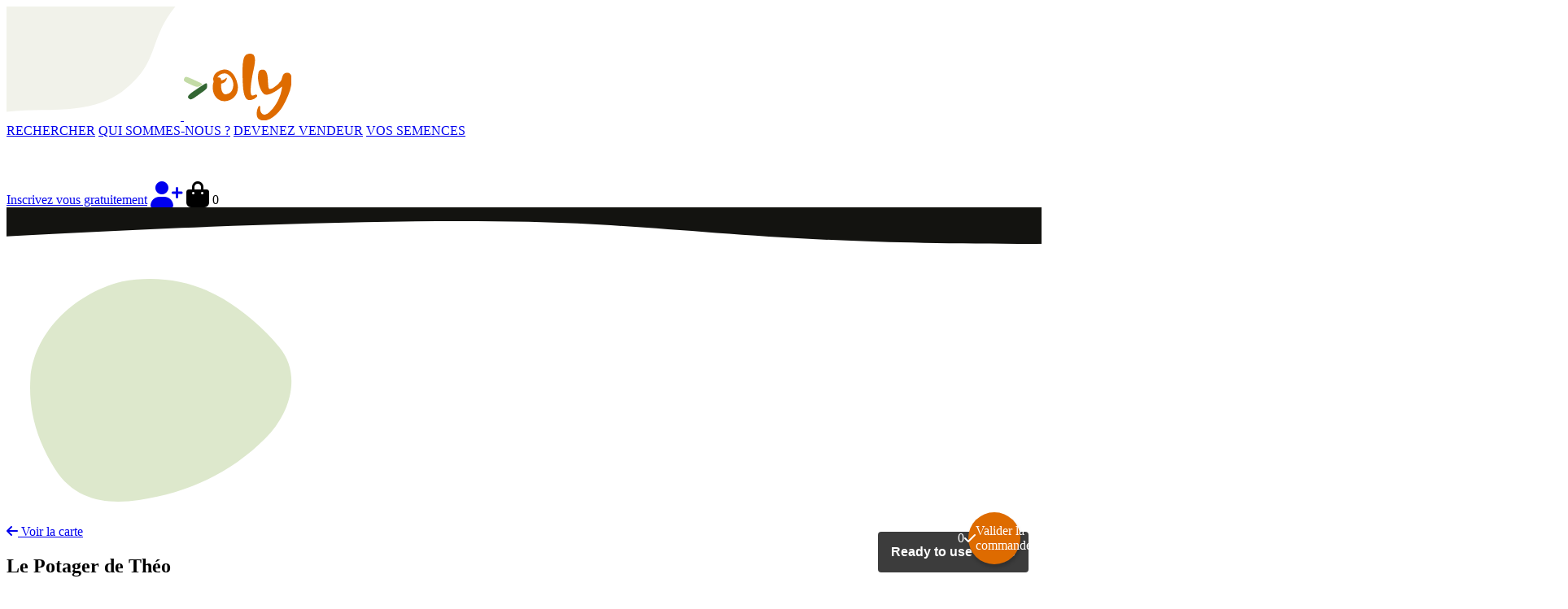

--- FILE ---
content_type: text/html; charset=UTF-8
request_url: https://oly-local.com/potagers/18-le-potager-de-theo
body_size: 7931
content:
<!doctype html>
<html lang="fr">
<head>
    <meta charset="UTF-8">
	    <meta name="viewport" content="width=device-width, user-scalable=yes, initial-scale=1.0, maximum-scale=3.0, minimum-scale=1.0">
	    <meta http-equiv="X-UA-Compatible" content="ie=edge">
    <meta name="csrf-token" content="GbaIJusliV6JwVnxaHDO0deX7vg9TPmZfZl77WTL">
    <title id="title">Oly -Le Potager de Théo</title>
    <meta name="description" content="Fruits et légumes frais locaux entre particuliers"/>

	<link rel="manifest" href="/manifest.json">
<script type="module">
    import 'https://cdn.jsdelivr.net/npm/@pwabuilder/pwaupdate';
    const el = document.createElement('pwa-update');
    el.swpath='/pwabuilder-sw.js';
    document.body.appendChild(el);
</script>
    <link rel="icon" href="/img/favicon/favicon.svg" sizes="any" type="image/svg+xml">
<link rel="icon" href="/img/favicon/icon-32px.png" sizes="32x32" type="image/png">
<link rel="icon" href="/img/favicon/icon-512px.png" sizes="512x512" type="image/png">
<link rel="apple-touch-icon" href="/img/favicon/icon-180px.png" sizes="180x180">
<link rel="shortcut icon" href="/img/favicon/icon-196px.png" sizes="196x196">
<link rel="shortcut icon" sizes="128x128" href="/img/favicon/icon-196px.png">



    <link href="/css/front-all.css?v=1690808307" rel="stylesheet">
    <link href="/css/front.css?v=1690815036" rel="stylesheet">
    <link href="/css/front-mobile.css?v=1690815036" rel="stylesheet">
    <script src="https://kit.fontawesome.com/3e0330148b.js" crossorigin="anonymous"></script>
	<style id="style-colors">
    :root{
        --main-color: #336633;
        --main-color-hover: #3d883d;
        --main-color-hover-light: #3cc43c;
        --main-color-medium: #009356;
        --main-color-accent: #52d352;
        --main-background:#333;
        --main-color-dark: #272116;
        --main-color-darken: #006217;
        --main-color-menu: #382928;
        --main-color-grey: #38252b;
        --main-color-disabled: #f1d4d0;
        --main-text-color:#000;
        --secondary-color:#DE6B00;
        --secondary-color-hover: #ee7a1d;
        --secondary-color-accent: #f89343;
        --secondary-color-dark: #964400;
        --secondary-color-disabled: #eacaae;
        --secondary-text-color:#fff;
        --alt-text-color: #fff;
        --main-text-color-hover:rgba(0, 0, 0, 0.8);
        --onglet:#fff;
        --onglet-text:#000;
        --onglet-active: #e9ffcf;
        --onglet-hover: #e1ffe0;
        --onglet-active-text: #000;
    }

</style>
<meta name="theme-color" content="#DE6B00" />

	
	<link rel="preconnect" href="https://fonts.googleapis.com">
<link rel="preconnect" href="https://fonts.gstatic.com" crossorigin>
<link href="https://fonts.googleapis.com/css2?family=Oxygen:wght@400;700&family=Libre+Baskerville:wght@400;700&display=swap" rel="stylesheet">

	<script src="/js/jquery.min.js"></script>
	
	<script src="https://cdnjs.cloudflare.com/ajax/libs/pixi.js/7.4.2/pixi.min.js"></script>

    <script>$(function(){TOKEN='GbaIJusliV6JwVnxaHDO0deX7vg9TPmZfZl77WTL';PAGE='/potagers/18-le-potager-de-theo';GLOBAL.webp_support=1;SETTINGS={};});</script>

		    <!-- Google tag (gtag.js) -->
<script async src="https://www.googletagmanager.com/gtag/js?id=G-YBG8682CKC"></script>
<script>
    window.dataLayer = window.dataLayer || [];
    function gtag(){dataLayer.push(arguments);}
    gtag('js', new Date());

    gtag('config', 'G-YBG8682CKC');

</script></head>
<body>
<div id="main-wrapper">
    <div id="cont-header"><div id="menu-overlay"></div>
<header class="oly-header ">
	<div class="h-top">
		<a class="logo-container-a vw-10 d-none d-md-block" href="/">
			<div class="logo-container">
				<img class="logo-frame" alt="" src="/img/icons/forme-logo_1.svg">
				<img class="logo-logo" alt="Oly" src="/img/icons/logo-oly.svg">
			</div>
		</a>
		<div class="openBtn vw-10 d-sm-block d-md-none">
			<span class="burger-icon">
				<span id="burger1"></span>
				<span id="burger2"></span>
				<span id="burger3"></span>
			</span>
		</div>
		<div class="nav-search container-fluid">
			<div class="nav">
				<a href="/recherche">RECHERCHER</a>
				<span class="bar"></span>
				<a href="/qui-sommes-nous">QUI SOMMES-NOUS ?</a>
				<span class="bar"></span>
								<a href="/register " data-noajax="1">DEVENEZ VENDEUR</a>
				<span class="bar"></span>
				<a href="https://oly-boutique-graines.odoo.com/">VOS SEMENCES</a>
				<!-- <span class="bar"></span>
				<a href="/garden-tool">MON POTAGER</a> -->
			</div>

		</div>
		<a class="logo-oly w-25 d-sm-block d-md-none text-center" href="/">
			<img src="/img/icons/oly_blanc.svg" style="max-width: 80px;" alt="Logo OLY"/>
		</a>
		<div class="top-account w-25">
			<a href="/register" data-noajax="1" class="bt-register-header text-uppercase d-none d-md-flex">Inscrivez vous gratuitement</a>
		<a href="/login" data-noajax="1"><i class="text-header fa fa-2x fa-user-plus"></i></a>
		<a id="link-cart" class="position-relative"  data-noajax="1" disabled>
		<i class="text-header fa fa-2x fa-bag-shopping"></i>
		<span id="nb-items-cart">0</span>
	</a>

</div>
	</div>
    
			
	
			<div>
			<svg class="top-wave" xmlns="http://www.w3.org/2000/svg" width="1919.367" height="45.304">
				<path d="M0 36.046c184.482-10.3 455.36-22.437 641.842-18.057 195.229 4.587 278.194 27.345 612.666 27.315 267.576-.024 554.621-24.958 664.692-37.422l.168-7.882H0z" fill="#131310"/>
			</svg>
		</div>
	
	<script>
	$(function(){
		var debounceTimer;
		var autoCompleteLoc=$('#autocomplete-search-loc,#autocomplete-search-loc-mobile');
		$('.oly-home-header  #bt-geoloc,.oly-home-header #bt-geoloc-mobile').click(function () {
			if ('geolocation' in navigator) {
				navigator.geolocation.getCurrentPosition(positionSuccesScript, positionErreurScript, {
					enableHighAccuracy: true,
					timeout: 5000,
					maximumAge: 30000
				});
			} else {
				swalAlert('Pas de géolocalisation',"La géolocalisation n'est pas supportée par votre navigateur");
			}
		});
		autoCompleteLoc.on('click','li',function(){
			if($('#carte').length===0){
				getPage('recherche?city_id='+$(this).data('id'));
			}

		});
		autoCompleteLoc.on('mouseleave',function(){
			autoCompleteLoc.css('display','none');
/*			autoCompleteLoc.fadeOut();*/
			console.log("fade out")
		});
		$('#input-search-loc,#input-search-loc-mobile').on('input',function(){
			autoCompleteLoc.fadeIn();
			var input=$(this);
			searchCity = $(this).val();
			if(debounceTimer) {
				clearTimeout(debounceTimer);
			}
			debounceTimer=setTimeout(function(){
				ajax('/api/search/cities',{q:searchCity},function(json){
					var html='';
					json.items.forEach(function(item){
						html+='<li data-id="'+item.id+'" data-lat="'+item.lat+'" data-lon="'+item.lon+'">'+item.name+' ('+item.postcode+')</li>';
					});
					autoCompleteLoc.html(html);
				},'GET');
			},400);
		}).on('mouseenter',function(){
			autoCompleteLoc.fadeIn();
			console.log("fade in")
		}).keyup(function() {
			if (!this.value) {
				autoCompleteLoc.fadeOut();
			}
		});
	});

	function positionSuccesScript(position) {

		var lat = Math.round(1000 * position.coords.latitude) / 1000;
		var lon = Math.round(1000 * position.coords.longitude) / 1000;
		$('#input-search-loc,#input-search-loc-mobile').val(`Ma position`);
		$('#input-latitude').val(lat);
		$('#input-longitude').val(lon);
		getPage('/recherche/here');
	}

	function positionErreurScript(erreurPosition) {
		let natureErreur;
		switch (erreurPosition.code) {
			case erreurPosition.TIMEOUT:
				natureErreur = 'La géolocalisation prends trop de temps…';
				break;
			case erreurPosition.PERMISSION_DENIED:
				natureErreur = 'Vous n\'avez pas autorisé la géolocalisation.';
				break;
			case erreurPosition.POSITION_UNAVAILABLE:
				natureErreur = 'Votre position n\'a pu être déterminée.';
				break;
			default:
				natureErreur = 'Une erreur inattendue s\'est produite.';
		}
		$('#lonLat').text(natureErreur);
	}
</script>
</header>

<script>
	$(function () {

		const openBtn = $('.openBtn');
		const nav = $('.nav');
		const menuOverlay = $('#menu-overlay');

		openBtn.click(function (){
			nav.toggleClass('opened');
			openBtn.toggleClass('tapped');
			if(openBtn.hasClass('tapped') && nav.hasClass('opened')){
				menuOverlay.fadeIn();
			}else{
				menuOverlay.fadeOut();
			}
		});

		menuOverlay.click(function (){
			nav.toggleClass('opened');
			openBtn.toggleClass('tapped');
			if (menuOverlay.is(':visible')){
				menuOverlay.fadeOut();
			}
		});
	});

</script>

</div>


    <main id="content">
        

	<section class="section-body">
		<div style="flex: 1 0 350px">
			<img class="image" src="/img/icons/tachev2.svg">
			<div class="button-return">
				<div class="btn-carrot-cont  "    >
	<a href="/recherche"  class="btn-carrot" noblank="1"   ><i class="fa fa-arrow-left"></i> Voir la carte</a>
	</div>
			</div>
			<div class="ensemble">
				<div class="user-position">
					<div class="user-top-bar">
												<div class="user-fav">
													</div>
																		</div>
				</div>
				<div class="user-presentation">
					<h2>Le Potager de Théo</h2>
					<div class="user-location">
						<img src="/img/icons/location.svg" alt="">
						<p class="nowrap">Dole</p>
					</div>
					<img data-src="/img/gardens/18/_Wx_H/img20220610114902.jpg" src="[data-uri]" class="lazy-img garden-img rounded" />
					<div class="user-specs">
						<div>
							<span>Particulier</span>
						</div>

					</div>
					
					
					
					
					
					
					
					
				</div>
			</div>
		</div>
		<div style="flex: 0 0 70%">

			<div class="synopsis">
			<div style="">
			<img src="/img/icons/quotes.svg" class="d-sm-block" id="quotes">
			<img src="/img/icons/quotes.svg" class="d-none d-sm-block" id="quotes2">
			<div class="synopsis-description">Petit potager offrant parfois des surplus de fruits et légumes. Aucune utilisation de produit.</div>
		</div>
		<div class="synopsis-carrousel">
		<div id="carouselGarden" class="carousel slide" data-bs-ride="carousel">
			<div class="carousel-indicators">
									<button type="button" data-bs-target="#carouselGarden" data-bs-slide-to="0" class="active" aria-current="true" aria-label="Slide 0"></button>
									<button type="button" data-bs-target="#carouselGarden" data-bs-slide-to="1" class="active" aria-current="true" aria-label="Slide 1"></button>
									<button type="button" data-bs-target="#carouselGarden" data-bs-slide-to="2" class="active" aria-current="true" aria-label="Slide 2"></button>
									<button type="button" data-bs-target="#carouselGarden" data-bs-slide-to="3" class="active" aria-current="true" aria-label="Slide 3"></button>
									<button type="button" data-bs-target="#carouselGarden" data-bs-slide-to="4" class="active" aria-current="true" aria-label="Slide 4"></button>
									<button type="button" data-bs-target="#carouselGarden" data-bs-slide-to="5" class="active" aria-current="true" aria-label="Slide 5"></button>
									<button type="button" data-bs-target="#carouselGarden" data-bs-slide-to="6" class="active" aria-current="true" aria-label="Slide 6"></button>
									<button type="button" data-bs-target="#carouselGarden" data-bs-slide-to="7" class="active" aria-current="true" aria-label="Slide 7"></button>
									<button type="button" data-bs-target="#carouselGarden" data-bs-slide-to="8" class="active" aria-current="true" aria-label="Slide 8"></button>
									<button type="button" data-bs-target="#carouselGarden" data-bs-slide-to="9" class="active" aria-current="true" aria-label="Slide 9"></button>
									<button type="button" data-bs-target="#carouselGarden" data-bs-slide-to="10" class="active" aria-current="true" aria-label="Slide 10"></button>
									<button type="button" data-bs-target="#carouselGarden" data-bs-slide-to="11" class="active" aria-current="true" aria-label="Slide 11"></button>
									<button type="button" data-bs-target="#carouselGarden" data-bs-slide-to="12" class="active" aria-current="true" aria-label="Slide 12"></button>
									<button type="button" data-bs-target="#carouselGarden" data-bs-slide-to="13" class="active" aria-current="true" aria-label="Slide 13"></button>
									<button type="button" data-bs-target="#carouselGarden" data-bs-slide-to="14" class="active" aria-current="true" aria-label="Slide 14"></button>
									<button type="button" data-bs-target="#carouselGarden" data-bs-slide-to="15" class="active" aria-current="true" aria-label="Slide 15"></button>
							</div>
			<div class="carousel-inner">
									<div class="carousel-item active">
						<img data-src="/img/fallback/_Wx_H/products-1.jpg" src="[data-uri]" class="lazy-img d-block w-100" />
					</div>
									<div class="carousel-item active">
						<img data-src="/img/fallback/_Wx_H/products-2.jpg" src="[data-uri]" class="lazy-img d-block w-100" />
					</div>
									<div class="carousel-item active">
						<img data-src="/img/products/170/_Wx_H/img20230820100055.jpg" src="[data-uri]" class="lazy-img d-block w-100" />
					</div>
									<div class="carousel-item active">
						<img data-src="/img/products/205/_Wx_H/img20230423145817.jpg" src="[data-uri]" class="lazy-img d-block w-100" />
					</div>
									<div class="carousel-item active">
						<img data-src="/img/products/237/_Wx_H/img20230508162029.jpg" src="[data-uri]" class="lazy-img d-block w-100" />
					</div>
									<div class="carousel-item active">
						<img data-src="/img/products/248/_Wx_H/img20230519105615.jpg" src="[data-uri]" class="lazy-img d-block w-100" />
					</div>
									<div class="carousel-item active">
						<img data-src="/img/products/302/_Wx_H/img20230625094257.jpg" src="[data-uri]" class="lazy-img d-block w-100" />
					</div>
									<div class="carousel-item active">
						<img data-src="/img/products/383/_Wx_H/img2910.jpeg" src="[data-uri]" class="lazy-img d-block w-100" />
					</div>
									<div class="carousel-item active">
						<img data-src="/img/products/386/_Wx_H/img20230813101812.jpg" src="[data-uri]" class="lazy-img d-block w-100" />
					</div>
									<div class="carousel-item active">
						<img data-src="/img/products/387/_Wx_H/img20230813101853.jpg" src="[data-uri]" class="lazy-img d-block w-100" />
					</div>
									<div class="carousel-item active">
						<img data-src="/img/products/388/_Wx_H/img20230813101958.jpg" src="[data-uri]" class="lazy-img d-block w-100" />
					</div>
									<div class="carousel-item active">
						<img data-src="/img/products/522/_Wx_H/img20230924154946-1.jpg" src="[data-uri]" class="lazy-img d-block w-100" />
					</div>
									<div class="carousel-item active">
						<img data-src="/img/products/551/_Wx_H/img20231008102813.jpg" src="[data-uri]" class="lazy-img d-block w-100" />
					</div>
									<div class="carousel-item active">
						<img data-src="/img/products/574/_Wx_H/img0018.jpeg" src="[data-uri]" class="lazy-img d-block w-100" />
					</div>
									<div class="carousel-item active">
						<img data-src="/img/products/701/_Wx_H/image0000021.jpeg" src="[data-uri]" class="lazy-img d-block w-100" />
					</div>
									<div class="carousel-item active">
						<img data-src="/img/products/708/_Wx_H/img1328.jpeg" src="[data-uri]" class="lazy-img d-block w-100" />
					</div>
							</div>
			<button class="carousel-control-prev" type="button" data-bs-target="#carouselGarden" data-bs-slide="prev">
				<span class="carousel-control-prev-icon" aria-hidden="true"></span>
				<span class="visually-hidden">Previous</span>
			</button>
			<button class="carousel-control-next" type="button" data-bs-target="#carouselGarden" data-bs-slide="next">
				<span class="carousel-control-next-icon" aria-hidden="true"></span>
				<span class="visually-hidden">Next</span>
			</button>
		</div>
	</div>
</div>


			<div class="mid-bar">
				<img src="/img/icons/oly_fane_basic.svg" height="30px">
				<h1>Les produits</h1>
			</div>
			<div id="products-list">
									<article data-id="155" class="product-box " itemscope itemtype="https://schema.org/Product">
	<div class="block-product-cont">
		<img data-src="/img/fallback/_Wx_H/products-2.jpg" src="[data-uri]" class="lazy-img" />

		<div class="block-inside">
			<div class="block-product">
				<div class="show">
					<h3>Romarin</h3>

					<p>Variété : </p>
					<p class="selectedPrice">Prix unitaire : <span class="priceSelection">0.50</span>€ / 50g</p>
				</div>
				<div class="block-product-price">

					
					<div class="product-price-tag" ><span class="product-total-price">0<sup>.50</sup></span> €</div>
					<input type="hidden" value="0.50"  class="productPrice"/>
					<p class="qty-dispo"><span class="d-none d-sm-inline">Quantité </span>dispo<span class="d-none d-sm-inline">nible</span> : 50 g</p>
				</div>
			</div>
			<div class="block-option mt-1">
				<div class="block-qte">
					<button type="button" class="bt-minus">
						<i class="fa fa fa-minus"></i>
					</button>

					<input type="number" value="1" min="1" max="1" class="block-input-div productQuantity" data-id="155" />
					<span class="stocktype" data-stocktype_id="13">*50g</span>
					<button type="button" class="bt-plus">
						<i class="fa fa fa-plus"></i>
					</button>

				</div>

				<div class="btn-carrot-cont  "  >
	<button type="button" class="btn-carrot bt-add-to-cart" style="padding:0 1.4rem;" data-class-icon="me-2" data-loading-text="Ajouter au panier"><i class="fa fa-lg fa fa-shopping-bag me-2"></i> Ajouter&nbsp;<span class="d-none d-sm-inline"> au panier</span></button>
	</div>

			</div>
		</div>
	</div>
</article>
									<article data-id="156" class="product-box " itemscope itemtype="https://schema.org/Product">
	<div class="block-product-cont">
		<img data-src="/img/fallback/_Wx_H/products-1.jpg" src="[data-uri]" class="lazy-img" />

		<div class="block-inside">
			<div class="block-product">
				<div class="show">
					<h3>Oseille</h3>

					<p>Variété : </p>
					<p class="selectedPrice">Prix unitaire : <span class="priceSelection">0.85</span>€ / 50g</p>
				</div>
				<div class="block-product-price">

					
					<div class="product-price-tag" ><span class="product-total-price">0<sup>.85</sup></span> €</div>
					<input type="hidden" value="0.85"  class="productPrice"/>
					<p class="qty-dispo"><span class="d-none d-sm-inline">Quantité </span>dispo<span class="d-none d-sm-inline">nible</span> : 200 g</p>
				</div>
			</div>
			<div class="block-option mt-1">
				<div class="block-qte">
					<button type="button" class="bt-minus">
						<i class="fa fa fa-minus"></i>
					</button>

					<input type="number" value="1" min="1" max="4" class="block-input-div productQuantity" data-id="156" />
					<span class="stocktype" data-stocktype_id="13">*50g</span>
					<button type="button" class="bt-plus">
						<i class="fa fa fa-plus"></i>
					</button>

				</div>

				<div class="btn-carrot-cont  "  >
	<button type="button" class="btn-carrot bt-add-to-cart" style="padding:0 1.4rem;" data-class-icon="me-2" data-loading-text="Ajouter au panier"><i class="fa fa-lg fa fa-shopping-bag me-2"></i> Ajouter&nbsp;<span class="d-none d-sm-inline"> au panier</span></button>
	</div>

			</div>
		</div>
	</div>
</article>
									<article data-id="383" class="product-box " itemscope itemtype="https://schema.org/Product">
	<div class="block-product-cont">
		<img data-src="/img/products/383/_Wx_H/img2910.jpeg" src="[data-uri]" class="lazy-img" />

		<div class="block-inside">
			<div class="block-product">
				<div class="show">
					<h3>Mirabelles</h3>

					<p>Variété : </p>
					<p class="selectedPrice">Prix unitaire : <span class="priceSelection">1.50</span>€ / Kg</p>
				</div>
				<div class="block-product-price">

					
					<div class="product-price-tag" ><span class="product-total-price">1<sup>.50</sup></span> €</div>
					<input type="hidden" value="1.50"  class="productPrice"/>
					<p class="qty-dispo"><span class="d-none d-sm-inline">Quantité </span>dispo<span class="d-none d-sm-inline">nible</span> : 5 Kg</p>
				</div>
			</div>
			<div class="block-option mt-1">
				<div class="block-qte">
					<button type="button" class="bt-minus">
						<i class="fa fa fa-minus"></i>
					</button>

					<input type="number" value="1" min="1" max="5" class="block-input-div productQuantity" data-id="383" />
					<span class="stocktype" data-stocktype_id="2">Kg</span>
					<button type="button" class="bt-plus">
						<i class="fa fa fa-plus"></i>
					</button>

				</div>

				<div class="btn-carrot-cont  "  >
	<button type="button" class="btn-carrot bt-add-to-cart" style="padding:0 1.4rem;" data-class-icon="me-2" data-loading-text="Ajouter au panier"><i class="fa fa-lg fa fa-shopping-bag me-2"></i> Ajouter&nbsp;<span class="d-none d-sm-inline"> au panier</span></button>
	</div>

			</div>
		</div>
	</div>
</article>
								<style>

	.pagination{
		margin-top: 20px;
		margin-bottom: 14px;
		display: flex;
		flex-direction: row;
		justify-content: space-around;

		list-style-type: none;
	}




	.pagination nav{
		display: flex;
		justify-content: space-around;
		margin-left: 300px;
	}


	.pagination .page-link{
		width: 40px;
		height: 40px;
		text-align: center;
		vertical-align: middle;
		font: normal normal normal 16px/33px Oxygen;
		letter-spacing: 0;
		text-decoration: none;
		align-self: center;
		border: 1px solid #666;
		border-radius: 40px;
		margin:8px 4px 0 4px;
		padding: 0;
	}

	.pagination .active{
		color: #fff;
		background-color: #363;
		border: 1px solid #363;
		border-radius: 40px;
	}

	.pagination .disabled{
		opacity: 0.6;
	}

	.pagination .page-link a{
		width: 40px;
		height: 40px;
		display: inline-block;
		text-align: center;
		font: normal normal normal 16px/33px Oxygen;
		color: #555149;
		text-decoration: none;
		align-self: center;
		padding-top: 2px;
	}

	.page-left{
		transform: rotate(180deg);
		margin-top: 5px;
		margin-right: 5px;
	}
	.page-right{
		margin-top: 5px;
		margin-left: 5px;
	}
</style>

			</div>
		</div>


	</section>

	<div id="bt-floating" class="with-text pulsate cart-hidden" title="Terminer la commande">
		<span id="nb-items-cart-big">0</span>
		<i class="fa fa fa-check me-1"></i> Valider la commande	</div>

	<script>
		function checkOffset() {
			var ensemble=$('.ensemble');
			if(ensemble.length){
				var planFooter=$('.plan-footer');
				if(ensemble.offset().top + ensemble.height() >= planFooter.offset().top - 10){
					ensemble.css('opacity', '0');
				}

				var img=$('.image');
				if(img.offset().top + img.height() >= planFooter.offset().top - 10)
					img.css('opacity', '0');

				if($(document).scrollTop() + window.innerHeight < planFooter.offset().top)
					ensemble.css('opacity', '1'); // restore when you scroll up
				if($(document).scrollTop() + window.innerHeight < planFooter.offset().top)
					img.css('opacity', '1'); // restore when you scroll up
			}

		}

		function animateToCart(item){
			if(!item.length){
				return;
			}
			if($('#bt-floating').hasClass('cart-hidden')){
				$('#bt-floating').toggleClass('cart-hidden')
			}
			var cart = $('#bt-floating').offset();
			var offset = item.offset();
			var img=item.find('img');
			var clone=img.clone();

			clone.addClass('product-clone').css({
				'left' : offset.left +352+ 'px',
				'top' : offset.top + 'px',
				'width' : img.width() + 'px',
				'height' : img.height() + 'px',
				'position':'absolute'
			}).appendTo($('body'));

			clone.animate( { top: cart.top + 'px', left: cart.left + 'px', 'height': (img.height()/10)+'px', 'width': (img.width()/10)+'px' }, 800, function(){
				$(this).remove();
			});
		}

		function getFormattedUnit(item,qty){
			var stockType=item.find('.stocktype');
			if(stockType){
				ajax('/api/stocktypes/name', {id:stockType.data('stocktype_id'),qty:qty}, function(data){
					stockType.html(data.name);
				},'GET');
			}
		}

		$(function(){
			// checkOffset();
			// $(document).off('scroll').scroll(function() {
			// 	checkOffset();
			// 	GLOBAL['callback']=function(){
			// 		$('body').off('scroll');
			// 	}
			// });
			//Fix pour lazyimage !
			setTimeout(function(){
				$('.carousel-item','#carouselGarden').removeClass('active').eq(0).addClass('active');
			},10);

			$('.bt-fav').click(function(){
				var bt=$(this);
				var id=bt.data('id');
				var isFav=bt.hasClass('fas');
				ajax('/api/users/favorites', {id: 18,fav:isFav?0:1}, function(data){
					if(data.fav){
						bt.addClass('fas').removeClass('far');
					}
					else{
						bt.removeClass('fas').addClass('far');
					}
				});
			});


			$('#bt-floating').click(function(){
				window.location.href='/panier';
			});
			$('#products-list').on('click','.bt-minus',function(){
				var productBox=$(this).parents('.product-box');
				var price=parseFloat(productBox.find('.productPrice').val()).toFixed(2);
				var inputQuantity=productBox.find('.productQuantity');
				var qty=parseInt(inputQuantity.val());


				var priceSelection=productBox.find('.product-total-price');

				qty--;
				if(qty<1){
					qty=1;
				}
				inputQuantity.val(qty);
				price=(qty*price).toFixed(2);
				priceSelection.html(price.split('.')[0]+'<sup>.'+price.split('.')[1]+'</sup>');
				getFormattedUnit(productBox,qty);
			}).on('click','.bt-plus',function(){
				var productBox=$(this).parents('.product-box');
				var price=parseFloat(productBox.find('.productPrice').val()).toFixed(2);
				var inputQuantity=productBox.find('.productQuantity');
				var qty=parseInt(inputQuantity.val());
				var priceSelection=productBox.find('.product-total-price');

				qty++;
				if(qty>parseInt(inputQuantity.attr('max'))){
					qty=parseInt(inputQuantity.attr('max'));
					swalAlert('Maximum du stock atteint','Vous ne pouvez pas commander plus de '+inputQuantity.attr('max')+' articles', {icon: 'warning'});
				}
				inputQuantity.val(qty);
				price=(qty*price).toFixed(2);
				priceSelection.html(price.split('.')[0]+'<sup>.'+price.split('.')[1]+'</sup>');
				getFormattedUnit(productBox,qty);
			}).on('click','.bt-add-to-cart',function() {
				var bt=$(this);

				var productBox = $(this).parents('.product-box');
								swalBox('Créez votre compte','Il faut <a href="/register">créer un compte Oly</a> pour passer commande',function(){
					window.location.href='/register';
				});
							});
			$('.chevron-slide,.fa-xmark').click(function (){
				$('.menu-account').toggleClass('opened');
			});

		});
	</script>
	<style>
		.bt-fav{
			cursor: pointer;
		}
		.bt-fav:hover{
			filter: brightness(1.2);
		}
		#bt-floating{
			position: fixed;
			bottom: 1.6rem;
			right: 1.6rem;
			background: var(--secondary-color);
			z-index: 1000;
			color:var(--secondary-text-color);
			border-radius:100%;
			border-width: 0;
			width: 4rem;
			height:4rem;
			display: flex;
			align-items: center;
			justify-content: center;
			cursor: pointer;
			transition:all 0.4s ease;
			box-shadow: 1px 4px 4px rgba(0,0,0,0.2);
		}
		.product-clone{
			border-radius: 30px;
		}
	</style>
    </main>
	<footer class="position-relative">
    <div class="plan-footer">
        <div class="inside-footer">
            <div class="logo-oly-footer">
                <img src="/img/icons/oly_blanc.svg" alt="Logo OLY" />
            </div>

                            <div class="column-footer">
                    <p class="title-footer">À propos</p>
                                            <a class="text-white" href="/#explain-section"
                            >Fonctionnement</a>
                                            <a class="text-white" href="/qui-sommes-nous"
                            >Qui-sommes-nous ?</a>
                                            <a class="text-white" href="/qui-sommes-nous#nos-partenaires"
                            >Nos partenaires</a>
                                            <a class="text-white" href="/nos-potagers"
                            >Nos potagers</a>
                                            <a class="text-white" href="/pdf/DP_V3_NATIONALE.pdf"
                             data-noajax="1"   target="_blank"  >Presse</a>
                                    </div>
                            <div class="column-footer">
                    <p class="title-footer">Assistance</p>
                                            <a class="text-white" href="/contact"
                            >Centre d&#039;aide</a>
                                            <a class="text-white" href="/contact?info=1"
                            >Besoin d&#039;informations</a>
                                            <a class="text-white" href="/pdc"
                            >Politique de confidentialité</a>
                                            <a class="text-white" href="/cgu"
                            >Conditions générales d&#039;utilisation</a>
                                            <a class="text-white" href="/cgv"
                            >Conditions générales de vente</a>
                                    </div>
            
            <div class="column-footer">
                <address>
                    <p class="title-footer">Nous contacter</p>
                    <p class="contact">3 Chemin de la Belaine 39100 Dole, France</p>
                    <a class="contact" href="mailto:contact@oly-local.com">contact@oly-local.com</a>
                </address>
                <div class="logo-RS">
                    <a target="_blank" href="https://www.facebook.com/Olylocal">
                        <i class="text-social fa fa-2x fa-facebook-f"></i>
                    </a>
                    <a target="_blank" href="https://twitter.com/Oly_Local">
                        <i class="text-social fa fa-2x fa-twitter"></i>
                    </a>
                    <a target="_blank" href="https://www.instagram.com/oly_local">
                        <i class="text-social fa fa-2x fa-instagram"></i>
                    </a>
                    <a target="_blank" href="https://fr.linkedin.com/company/olylocal">
                        <i class="text-social fa fa-2x fa-linkedin"></i>
                    </a>
                </div>
            </div>
        </div>
    </div>
    <div class="copyright">
        <div class="info">
            <p>&copy; 2026 OLY, Inc. FRANCE - tous droits réservés - <a
                    href="/mentions-legales">Mentions Légales</a></p>
            <!-- <p><a target="_blank" href="https://www.business-web-agence.com">Création site internet BWA</a></p> -->
        </div>
    </div>
</footer>
    <style id="style"></style>
</div>
<div id="modal" class="modal " tabindex="-1" role="dialog" aria-hidden="true">
    <div class="modal-dialog" role="document">
        <div class="modal-content">
            <div class="modal-header">
                <div id="modal-title" class="modal-title">…</div>
				<button type="button" class="btn-close" data-bs-dismiss="modal" aria-label="Close"></button>
            </div>
            <div id="modal-body" class="modal-body">
                <p>Loading…</p>
            </div>
            <div class="modal-footer">
                <button class="btn btn-default" data-bs-dismiss="modal" aria-hidden="true" id="modal-cancel" type="button"><i class="fa fa-times"></i> Annuler</button>
                <button class="btn btn-themecolor" id="modal-save" type="button"><i class="fa fa-check"></i> Ok</button>
            </div>
        </div>
    </div>
</div>

<div id="alert" class="modal" tabindex="-1" role="dialog" aria-hidden="true">
    <div class="modal-dialog" role="document">
        <div class="modal-content">
            <div class="modal-header">
                <div id="alert-title" class="modal-title">…</div>
				<button type="button" class="btn-close" data-bs-dismiss="modal" aria-label="Close"></button>
            </div>
            <div id="alert-body" class="modal-body">
                <p>Loading…</p>
            </div>
            <div class="modal-footer">
                <button class="btn btn-themecolor" data-bs-dismiss="modal" aria-hidden="true" id="alert-save" type="button"><i class="fa fa-check"></i> Ok</button>
            </div>
        </div>
    </div>
</div>


<script src="/js/front-all.js?v=1690186650"></script>
<script src="/js/front.js?v=1690186650"></script>

</body>
</html>


--- FILE ---
content_type: image/svg+xml
request_url: https://oly-local.com/img/icons/tachev2.svg
body_size: 194
content:
<svg xmlns="http://www.w3.org/2000/svg" width="376.14" height="336.888" xmlns:v="https://vecta.io/nano"><path d="M142.081 42.243c43.043-7.966 87.555-1.063 124.806 21.563a282.76 282.76 0 0 1 68.419 58.733c26.83 31.814 16.187 79.468-17.371 112.901-42.178 42.021-94.571 66.539-154.881 75.22-37.02 5.328-78.207 2.255-103.958-38.959-21.438-34.313-32.374-70.321-29.652-110.519 3.56-52.612 49.696-103.085 112.637-118.938z" fill="#dde8cc"/></svg>

--- FILE ---
content_type: image/svg+xml
request_url: https://oly-local.com/img/icons/location.svg
body_size: 291
content:
<svg xmlns="http://www.w3.org/2000/svg" width="11.315" height="15.821" viewBox="0 0 11.315 15.821">
  <g id="Groupe_264" data-name="Groupe 264" transform="translate(-0.35 -0.35)" opacity="0.7">
    <g id="Groupe_265" data-name="Groupe 265" transform="translate(0.85 0.85)">
      <path id="Tracé_347" data-name="Tracé 347" d="M6.008.85a5.164,5.164,0,0,1,5.158,5.158c0,4-3.533,7.889-5.159,9.467A24.011,24.011,0,0,1,3.792,13.01C2.45,11.284.85,8.667.85,6.008A5.164,5.164,0,0,1,6.008.85" transform="translate(-0.85 -0.85)" fill="none" stroke="#58595b" stroke-miterlimit="10" stroke-width="1"/>
      <path id="Tracé_348" data-name="Tracé 348" d="M26.818,29.406a2.818,2.818,0,1,0,2.818,2.819A2.818,2.818,0,0,0,26.818,29.406Z" transform="translate(-21.661 -26.52)" fill="none" stroke="#58595b" stroke-miterlimit="10" stroke-width="1"/>
    </g>
  </g>
</svg>


--- FILE ---
content_type: image/svg+xml
request_url: https://oly-local.com/img/icons/forme-logo_1.svg
body_size: 261
content:
<svg xmlns="http://www.w3.org/2000/svg" xmlns:xlink="http://www.w3.org/1999/xlink" width="214" height="140" viewBox="0 0 214 140"><defs><clipPath id="a"><rect width="214" height="140" transform="translate(7858 -332)" fill="#fff"/></clipPath></defs><g transform="translate(-7858 332)" clip-path="url(#a)"><g transform="translate(7848 -332)"><path d="M163.622,155.02C114.2,155.02,37.971,167.6,0,180.187V.013H390.614c7.215-.234,14.043,0,20.166,0H390.614c-20.44.662-43.979,5.073-63.371,29.171-26.235,32.6-22.381,59.02-43.494,83.509C256.134,144.724,227.137,155.02,163.622,155.02Z" transform="translate(-110.89 -27.788)" fill="#f1f2ea"/></g></g></svg>

--- FILE ---
content_type: image/svg+xml
request_url: https://oly-local.com/img/icons/logo-oly.svg
body_size: 1579
content:
<svg xmlns="http://www.w3.org/2000/svg" width="131.508" height="81.66"><path d="M96.582 81.659l-1.563-.34a7.79 7.79 0 0 1-6.211-7.573 16.524 16.524 0 0 1 1.772-8.492 4.787 4.787 0 0 1 .7-1.032.991.991 0 0 1 1.806.465 5.2 5.2 0 0 1 0 1.684 8.568 8.568 0 0 0 1.364 5.9 4.788 4.788 0 0 0 5.219 1.868 12.1 12.1 0 0 0 4.511-2.687 44.358 44.358 0 0 0 8.01-9.727 50.8 50.8 0 0 0 6.923-17.1c.277-1.28.4-2.594.583-3.894a6.372 6.372 0 0 0 0-.791l-2.8 2.334a50.354 50.354 0 0 1-9.307 5.889A20.484 20.484 0 0 1 101.895 50a5.587 5.587 0 0 1-5.625-2.17 23.906 23.906 0 0 1-3.452-6.259 33.041 33.041 0 0 1-2.3-9.641 29.347 29.347 0 0 1 .3-8.128l.2-.872a4.414 4.414 0 0 1 4.25-3.368 5.17 5.17 0 0 1 5.418 3.161 15.01 15.01 0 0 1 1.293 4.457 72.691 72.691 0 0 1 .587 7.676l.5 5.7a4.921 4.921 0 0 0 .246 1.044 1.883 1.883 0 0 0 2.374 1.381 9.453 9.453 0 0 0 3.483-1.382 34.152 34.152 0 0 0 8.731-7.778 8.058 8.058 0 0 0 1.459-3.05l.783-2.851a6.464 6.464 0 0 1 7.052-4.592 3.856 3.856 0 0 1 2.787 1.774 7.577 7.577 0 0 1 1.22 3.246 28.116 28.116 0 0 1 .118 7.416 55.133 55.133 0 0 1-4.253 15.408 102.436 102.436 0 0 1-6.821 13.717 40.072 40.072 0 0 1-4.232 5.672 43.459 43.459 0 0 1-7.209 6.7 22.213 22.213 0 0 1-8.589 4.115l-1.3.278zM71.451 23.22l.013-4.843a56.7 56.7 0 0 1 1.215-11.285 13.067 13.067 0 0 1 1.648-4.05A6.544 6.544 0 0 1 79.571.029a12.076 12.076 0 0 1 2.94.159A4.489 4.489 0 0 1 86.038 3.3a14.852 14.852 0 0 1 .6 6.371c-.377 5.3-1.862 10.392-2.852 15.577-.671 3.516-1.242 7.054-1.734 10.6-.311 2.243-.367 4.52-.588 6.776a20.977 20.977 0 0 0 .4 6.495c.4 1.852.859 2.108 2.9 1.737a12.958 12.958 0 0 0 1.779-.606 6.487 6.487 0 0 1 1.112-.337 1.432 1.432 0 0 1 1.615 1.978 3.67 3.67 0 0 1-.766 1.189 12.145 12.145 0 0 1-6.356 3.289 11.973 11.973 0 0 1-1.418.2c-2.622.271-4.4-.977-5.656-3.154a19.278 19.278 0 0 1-2.018-5.912 58.4 58.4 0 0 1-1.1-8.967q-.2-4.428-.375-8.859l-.2-6.447h.081m-5.545 17.759c-.084 5.047-1.612 9.149-5.073 12.4a16.859 16.859 0 0 1-9.774 4.474 12.689 12.689 0 0 1-9.692-2.592 15.85 15.85 0 0 1-5.671-9.307 22.269 22.269 0 0 1-.535-5.245 18.148 18.148 0 0 1 1.033-6.24 1.288 1.288 0 0 0 .028-1.111 6.141 6.141 0 0 1-.281-4.114 10.986 10.986 0 0 1 4.816-6.972 17.771 17.771 0 0 1 7.388-2.858 11.181 11.181 0 0 1 8.686 2.325 20.194 20.194 0 0 1 5.4 6.514 31.612 31.612 0 0 1 3.427 10.045c.166 1 .192 2.018.251 2.681m-13.785-11.7a1.275 1.275 0 0 1 .179 1.39 7.907 7.907 0 0 1-5.783 5.586c-.339.1-.683.187-1.008.276a1.55 1.55 0 0 0-.081.3 31.989 31.989 0 0 0 .2 5.814 11.553 11.553 0 0 0 1.6 4.624 4.216 4.216 0 0 0 4.911 2.039 9.263 9.263 0 0 0 7.2-6.075 14.673 14.673 0 0 0 .55-8.721 15.046 15.046 0 0 0-5.56-8.752A7.272 7.272 0 0 0 49 24.089a11.122 11.122 0 0 0-7.444 3.883c-.291.343-.519.739-.776 1.111a4.274 4.274 0 0 1 3.388.366c1.1.673 1.176 1.858 1.383 3.018a7.777 7.777 0 0 0 3.551-.955c1.049-.652 2-1.46 3.034-2.228" fill="#de6b00"/><path d="M28.313,40.3a3.651,3.651,0,0,1-1.158,2.806,36.769,36.769,0,0,1-3.421,2.879q-5.445,3.94-10.974,7.764a19.434,19.434,0,0,1-2.9,1.593,3.241,3.241,0,0,1-3.736-.617c-1.384-1.2-1.512-2.14-.436-3.642a16.662,16.662,0,0,1,4.116-3.832c3.376-2.363,6.8-4.65,10.234-6.937,1.789-1.193,3.618-2.327,5.44-3.47a7.364,7.364,0,0,1,1.279-.636c.86-.326,1.207-.112,1.386.789a1.191,1.191,0,0,1,.025.178q.072,1.562.142,3.125" fill="#363"/><path d="M3.015 28.294a13.806 13.806 0 0 1 1.9.465l5.708 2.366 8.766 4.106c.673.32 1.321.7 1.966 1.073a2.729 2.729 0 0 1 .613.518.858.858 0 0 1-.053 1.4 8.4 8.4 0 0 1-4.965 2.264 8.268 8.268 0 0 1-2.8-.469 48.287 48.287 0 0 1-4.509-1.742l-6.166-2.893a9.722 9.722 0 0 1-2.8-1.9 2.075 2.075 0 0 1-.58-2.127l.346-1.2a2.431 2.431 0 0 1 2.581-1.853" fill="#c3dba6"/></svg>


--- FILE ---
content_type: image/svg+xml
request_url: https://oly-local.com/img/icons/oly_fane_basic.svg
body_size: 310
content:
<?xml version="1.0" encoding="UTF-8"?><svg id="a" xmlns="http://www.w3.org/2000/svg" viewBox="0 0 359.36 326.37"><defs><style>.b{fill:#363;}.c{fill:#dde8cc;}.d{fill:none;}</style></defs><path class="d" d="M.01,67.17C-.71,50.32,29.64,8.09,88.1,0"/><g><path class="b" d="M128.32,310.31c27.85,29.93,43.22,18.69,124.54-39.42,80.92-57.82,109.01-72.47,106.33-102.61-4.65-52.28,11.84-55.73-95.44,12.54-107.28,68.27-156.12,107.26-135.42,129.5"/><path class="c" d="M75.33,72.88c10.81-39.05,39.24-26.02,129.54,16.83,89.85,42.64,109.6,46.49,84.34,64.58-35.52,25.44-54.95,23.77-113.53-2.06-107.05-47.19-107.59-53.21-100.35-79.36"/></g></svg>

--- FILE ---
content_type: image/svg+xml
request_url: https://oly-local.com/img/icons/quotes.svg
body_size: 185
content:
<svg xmlns="http://www.w3.org/2000/svg" width="35" height="81" viewBox="0 0 35 81">
  <g id="Groupe_317" data-name="Groupe 317" transform="translate(-690 -193)" opacity="0.21">
    <text id="_" data-name="," transform="translate(709 209) rotate(180)" fill="#555149" font-size="73" font-family="TimesNewRomanPS-BoldMT, Times New Roman" font-weight="700"><tspan x="0" y="0">,</tspan></text>
    <text id="_2" data-name="," transform="translate(725 209) rotate(180)" fill="#555149" font-size="73" font-family="TimesNewRomanPS-BoldMT, Times New Roman" font-weight="700"><tspan x="0" y="0">,</tspan></text>
  </g>
</svg>


--- FILE ---
content_type: application/javascript; charset=utf-8
request_url: https://cdnjs.cloudflare.com/ajax/libs/pixi.js/7.4.2/pixi.min.js
body_size: 112016
content:
/*!
 * pixi.js - v7.4.2
 * Compiled Wed, 20 Mar 2024 19:55:28 UTC
 *
 * pixi.js is licensed under the MIT License.
 * http://www.opensource.org/licenses/mit-license
 */var PIXI=function(_){"use strict";var _e=(i=>(i[i.WEBGL_LEGACY=0]="WEBGL_LEGACY",i[i.WEBGL=1]="WEBGL",i[i.WEBGL2=2]="WEBGL2",i))(_e||{}),lr=(i=>(i[i.UNKNOWN=0]="UNKNOWN",i[i.WEBGL=1]="WEBGL",i[i.CANVAS=2]="CANVAS",i))(lr||{}),Js=(i=>(i[i.COLOR=16384]="COLOR",i[i.DEPTH=256]="DEPTH",i[i.STENCIL=1024]="STENCIL",i))(Js||{}),H=(i=>(i[i.NORMAL=0]="NORMAL",i[i.ADD=1]="ADD",i[i.MULTIPLY=2]="MULTIPLY",i[i.SCREEN=3]="SCREEN",i[i.OVERLAY=4]="OVERLAY",i[i.DARKEN=5]="DARKEN",i[i.LIGHTEN=6]="LIGHTEN",i[i.COLOR_DODGE=7]="COLOR_DODGE",i[i.COLOR_BURN=8]="COLOR_BURN",i[i.HARD_LIGHT=9]="HARD_LIGHT",i[i.SOFT_LIGHT=10]="SOFT_LIGHT",i[i.DIFFERENCE=11]="DIFFERENCE",i[i.EXCLUSION=12]="EXCLUSION",i[i.HUE=13]="HUE",i[i.SATURATION=14]="SATURATION",i[i.COLOR=15]="COLOR",i[i.LUMINOSITY=16]="LUMINOSITY",i[i.NORMAL_NPM=17]="NORMAL_NPM",i[i.ADD_NPM=18]="ADD_NPM",i[i.SCREEN_NPM=19]="SCREEN_NPM",i[i.NONE=20]="NONE",i[i.SRC_OVER=0]="SRC_OVER",i[i.SRC_IN=21]="SRC_IN",i[i.SRC_OUT=22]="SRC_OUT",i[i.SRC_ATOP=23]="SRC_ATOP",i[i.DST_OVER=24]="DST_OVER",i[i.DST_IN=25]="DST_IN",i[i.DST_OUT=26]="DST_OUT",i[i.DST_ATOP=27]="DST_ATOP",i[i.ERASE=26]="ERASE",i[i.SUBTRACT=28]="SUBTRACT",i[i.XOR=29]="XOR",i))(H||{}),Lt=(i=>(i[i.POINTS=0]="POINTS",i[i.LINES=1]="LINES",i[i.LINE_LOOP=2]="LINE_LOOP",i[i.LINE_STRIP=3]="LINE_STRIP",i[i.TRIANGLES=4]="TRIANGLES",i[i.TRIANGLE_STRIP=5]="TRIANGLE_STRIP",i[i.TRIANGLE_FAN=6]="TRIANGLE_FAN",i))(Lt||{}),A=(i=>(i[i.RGBA=6408]="RGBA",i[i.RGB=6407]="RGB",i[i.RG=33319]="RG",i[i.RED=6403]="RED",i[i.RGBA_INTEGER=36249]="RGBA_INTEGER",i[i.RGB_INTEGER=36248]="RGB_INTEGER",i[i.RG_INTEGER=33320]="RG_INTEGER",i[i.RED_INTEGER=36244]="RED_INTEGER",i[i.ALPHA=6406]="ALPHA",i[i.LUMINANCE=6409]="LUMINANCE",i[i.LUMINANCE_ALPHA=6410]="LUMINANCE_ALPHA",i[i.DEPTH_COMPONENT=6402]="DEPTH_COMPONENT",i[i.DEPTH_STENCIL=34041]="DEPTH_STENCIL",i))(A||{}),Re=(i=>(i[i.TEXTURE_2D=3553]="TEXTURE_2D",i[i.TEXTURE_CUBE_MAP=34067]="TEXTURE_CUBE_MAP",i[i.TEXTURE_2D_ARRAY=35866]="TEXTURE_2D_ARRAY",i[i.TEXTURE_CUBE_MAP_POSITIVE_X=34069]="TEXTURE_CUBE_MAP_POSITIVE_X",i[i.TEXTURE_CUBE_MAP_NEGATIVE_X=34070]="TEXTURE_CUBE_MAP_NEGATIVE_X",i[i.TEXTURE_CUBE_MAP_POSITIVE_Y=34071]="TEXTURE_CUBE_MAP_POSITIVE_Y",i[i.TEXTURE_CUBE_MAP_NEGATIVE_Y=34072]="TEXTURE_CUBE_MAP_NEGATIVE_Y",i[i.TEXTURE_CUBE_MAP_POSITIVE_Z=34073]="TEXTURE_CUBE_MAP_POSITIVE_Z",i[i.TEXTURE_CUBE_MAP_NEGATIVE_Z=34074]="TEXTURE_CUBE_MAP_NEGATIVE_Z",i))(Re||{}),k=(i=>(i[i.UNSIGNED_BYTE=5121]="UNSIGNED_BYTE",i[i.UNSIGNED_SHORT=5123]="UNSIGNED_SHORT",i[i.UNSIGNED_SHORT_5_6_5=33635]="UNSIGNED_SHORT_5_6_5",i[i.UNSIGNED_SHORT_4_4_4_4=32819]="UNSIGNED_SHORT_4_4_4_4",i[i.UNSIGNED_SHORT_5_5_5_1=32820]="UNSIGNED_SHORT_5_5_5_1",i[i.UNSIGNED_INT=5125]="UNSIGNED_INT",i[i.UNSIGNED_INT_10F_11F_11F_REV=35899]="UNSIGNED_INT_10F_11F_11F_REV",i[i.UNSIGNED_INT_2_10_10_10_REV=33640]="UNSIGNED_INT_2_10_10_10_REV",i[i.UNSIGNED_INT_24_8=34042]="UNSIGNED_INT_24_8",i[i.UNSIGNED_INT_5_9_9_9_REV=35902]="UNSIGNED_INT_5_9_9_9_REV",i[i.BYTE=5120]="BYTE",i[i.SHORT=5122]="SHORT",i[i.INT=5124]="INT",i[i.FLOAT=5126]="FLOAT",i[i.FLOAT_32_UNSIGNED_INT_24_8_REV=36269]="FLOAT_32_UNSIGNED_INT_24_8_REV",i[i.HALF_FLOAT=36193]="HALF_FLOAT",i))(k||{}),D=(i=>(i[i.FLOAT=0]="FLOAT",i[i.INT=1]="INT",i[i.UINT=2]="UINT",i))(D||{}),Wt=(i=>(i[i.NEAREST=0]="NEAREST",i[i.LINEAR=1]="LINEAR",i))(Wt||{}),zt=(i=>(i[i.CLAMP=33071]="CLAMP",i[i.REPEAT=10497]="REPEAT",i[i.MIRRORED_REPEAT=33648]="MIRRORED_REPEAT",i))(zt||{}),Ut=(i=>(i[i.OFF=0]="OFF",i[i.POW2=1]="POW2",i[i.ON=2]="ON",i[i.ON_MANUAL=3]="ON_MANUAL",i))(Ut||{}),Tt=(i=>(i[i.NPM=0]="NPM",i[i.UNPACK=1]="UNPACK",i[i.PMA=2]="PMA",i[i.NO_PREMULTIPLIED_ALPHA=0]="NO_PREMULTIPLIED_ALPHA",i[i.PREMULTIPLY_ON_UPLOAD=1]="PREMULTIPLY_ON_UPLOAD",i[i.PREMULTIPLIED_ALPHA=2]="PREMULTIPLIED_ALPHA",i))(Tt||{}),kt=(i=>(i[i.NO=0]="NO",i[i.YES=1]="YES",i[i.AUTO=2]="AUTO",i[i.BLEND=0]="BLEND",i[i.CLEAR=1]="CLEAR",i[i.BLIT=2]="BLIT",i))(kt||{}),ti=(i=>(i[i.AUTO=0]="AUTO",i[i.MANUAL=1]="MANUAL",i))(ti||{}),At=(i=>(i.LOW="lowp",i.MEDIUM="mediump",i.HIGH="highp",i))(At||{}),ht=(i=>(i[i.NONE=0]="NONE",i[i.SCISSOR=1]="SCISSOR",i[i.STENCIL=2]="STENCIL",i[i.SPRITE=3]="SPRITE",i[i.COLOR=4]="COLOR",i))(ht||{}),oa=(i=>(i[i.RED=1]="RED",i[i.GREEN=2]="GREEN",i[i.BLUE=4]="BLUE",i[i.ALPHA=8]="ALPHA",i))(oa||{}),at=(i=>(i[i.NONE=0]="NONE",i[i.LOW=2]="LOW",i[i.MEDIUM=4]="MEDIUM",i[i.HIGH=8]="HIGH",i))(at||{}),Gt=(i=>(i[i.ELEMENT_ARRAY_BUFFER=34963]="ELEMENT_ARRAY_BUFFER",i[i.ARRAY_BUFFER=34962]="ARRAY_BUFFER",i[i.UNIFORM_BUFFER=35345]="UNIFORM_BUFFER",i))(Gt||{});const ha={createCanvas:(i,t)=>{const e=document.createElement("canvas");return e.width=i,e.height=t,e},getCanvasRenderingContext2D:()=>CanvasRenderingContext2D,getWebGLRenderingContext:()=>WebGLRenderingContext,getNavigator:()=>navigator,getBaseUrl:()=>{var i;return(i=document.baseURI)!=null?i:window.location.href},getFontFaceSet:()=>document.fonts,fetch:(i,t)=>fetch(i,t),parseXML:i=>new DOMParser().parseFromString(i,"text/xml")},O={ADAPTER:ha,RESOLUTION:1,CREATE_IMAGE_BITMAP:!1,ROUND_PIXELS:!1};var ur=/iPhone/i,la=/iPod/i,ua=/iPad/i,ca=/\biOS-universal(?:.+)Mac\b/i,cr=/\bAndroid(?:.+)Mobile\b/i,da=/Android/i,$e=/(?:SD4930UR|\bSilk(?:.+)Mobile\b)/i,ei=/Silk/i,ne=/Windows Phone/i,fa=/\bWindows(?:.+)ARM\b/i,pa=/BlackBerry/i,ma=/BB10/i,ga=/Opera Mini/i,_a=/\b(CriOS|Chrome)(?:.+)Mobile/i,va=/Mobile(?:.+)Firefox\b/i,ya=function(i){return typeof i!="undefined"&&i.platform==="MacIntel"&&typeof i.maxTouchPoints=="number"&&i.maxTouchPoints>1&&typeof MSStream=="undefined"};function gu(i){return function(t){return t.test(i)}}function xa(i){var t={userAgent:"",platform:"",maxTouchPoints:0};!i&&typeof navigator!="undefined"?t={userAgent:navigator.userAgent,platform:navigator.platform,maxTouchPoints:navigator.maxTouchPoints||0}:typeof i=="string"?t.userAgent=i:i&&i.userAgent&&(t={userAgent:i.userAgent,platform:i.platform,maxTouchPoints:i.maxTouchPoints||0});var e=t.userAgent,s=e.split("[FBAN");typeof s[1]!="undefined"&&(e=s[0]),s=e.split("Twitter"),typeof s[1]!="undefined"&&(e=s[0]);var r=gu(e),n={apple:{phone:r(ur)&&!r(ne),ipod:r(la),tablet:!r(ur)&&(r(ua)||ya(t))&&!r(ne),universal:r(ca),device:(r(ur)||r(la)||r(ua)||r(ca)||ya(t))&&!r(ne)},amazon:{phone:r($e),tablet:!r($e)&&r(ei),device:r($e)||r(ei)},android:{phone:!r(ne)&&r($e)||!r(ne)&&r(cr),tablet:!r(ne)&&!r($e)&&!r(cr)&&(r(ei)||r(da)),device:!r(ne)&&(r($e)||r(ei)||r(cr)||r(da))||r(/\bokhttp\b/i)},windows:{phone:r(ne),tablet:r(fa),device:r(ne)||r(fa)},other:{blackberry:r(pa),blackberry10:r(ma),opera:r(ga),firefox:r(va),chrome:r(_a),device:r(pa)||r(ma)||r(ga)||r(va)||r(_a)},any:!1,phone:!1,tablet:!1};return n.any=n.apple.device||n.android.device||n.windows.device||n.other.device,n.phone=n.apple.phone||n.android.phone||n.windows.phone,n.tablet=n.apple.tablet||n.android.tablet||n.windows.tablet,n}var ba;const $t=((ba=xa.default)!=null?ba:xa)(globalThis.navigator);O.RETINA_PREFIX=/@([0-9\.]+)x/,O.FAIL_IF_MAJOR_PERFORMANCE_CAVEAT=!1;var dr=typeof globalThis!="undefined"?globalThis:typeof window!="undefined"?window:typeof global!="undefined"?global:typeof self!="undefined"?self:{};function He(i){return i&&i.__esModule&&Object.prototype.hasOwnProperty.call(i,"default")?i.default:i}function zm(i){return i&&Object.prototype.hasOwnProperty.call(i,"default")?i.default:i}function Ym(i){return i&&Object.prototype.hasOwnProperty.call(i,"default")&&Object.keys(i).length===1?i.default:i}function qm(i){if(i.__esModule)return i;var t=i.default;if(typeof t=="function"){var e=function s(){if(this instanceof s){var r=[null];r.push.apply(r,arguments);var n=Function.bind.apply(t,r);return new n}return t.apply(this,arguments)};e.prototype=t.prototype}else e={};return Object.defineProperty(e,"__esModule",{value:!0}),Object.keys(i).forEach(function(s){var r=Object.getOwnPropertyDescriptor(i,s);Object.defineProperty(e,s,r.get?r:{enumerable:!0,get:function(){return i[s]}})}),e}var fr={exports:{}},Km=fr.exports;(function(i){"use strict";var t=Object.prototype.hasOwnProperty,e="~";function s(){}Object.create&&(s.prototype=Object.create(null),new s().__proto__||(e=!1));function r(h,l,u){this.fn=h,this.context=l,this.once=u||!1}function n(h,l,u,c,d){if(typeof u!="function")throw new TypeError("The listener must be a function");var f=new r(u,c||h,d),p=e?e+l:l;return h._events[p]?h._events[p].fn?h._events[p]=[h._events[p],f]:h._events[p].push(f):(h._events[p]=f,h._eventsCount++),h}function a(h,l){--h._eventsCount===0?h._events=new s:delete h._events[l]}function o(){this._events=new s,this._eventsCount=0}o.prototype.eventNames=function(){var l=[],u,c;if(this._eventsCount===0)return l;for(c in u=this._events)t.call(u,c)&&l.push(e?c.slice(1):c);return Object.getOwnPropertySymbols?l.concat(Object.getOwnPropertySymbols(u)):l},o.prototype.listeners=function(l){var u=e?e+l:l,c=this._events[u];if(!c)return[];if(c.fn)return[c.fn];for(var d=0,f=c.length,p=new Array(f);d<f;d++)p[d]=c[d].fn;return p},o.prototype.listenerCount=function(l){var u=e?e+l:l,c=this._events[u];return c?c.fn?1:c.length:0},o.prototype.emit=function(l,u,c,d,f,p){var m=e?e+l:l;if(!this._events[m])return!1;var g=this._events[m],y=arguments.length,b,v;if(g.fn){switch(g.once&&this.removeListener(l,g.fn,void 0,!0),y){case 1:return g.fn.call(g.context),!0;case 2:return g.fn.call(g.context,u),!0;case 3:return g.fn.call(g.context,u,c),!0;case 4:return g.fn.call(g.context,u,c,d),!0;case 5:return g.fn.call(g.context,u,c,d,f),!0;case 6:return g.fn.call(g.context,u,c,d,f,p),!0}for(v=1,b=new Array(y-1);v<y;v++)b[v-1]=arguments[v];g.fn.apply(g.context,b)}else{var x=g.length,E;for(v=0;v<x;v++)switch(g[v].once&&this.removeListener(l,g[v].fn,void 0,!0),y){case 1:g[v].fn.call(g[v].context);break;case 2:g[v].fn.call(g[v].context,u);break;case 3:g[v].fn.call(g[v].context,u,c);break;case 4:g[v].fn.call(g[v].context,u,c,d);break;default:if(!b)for(E=1,b=new Array(y-1);E<y;E++)b[E-1]=arguments[E];g[v].fn.apply(g[v].context,b)}}return!0},o.prototype.on=function(l,u,c){return n(this,l,u,c,!1)},o.prototype.once=function(l,u,c){return n(this,l,u,c,!0)},o.prototype.removeListener=function(l,u,c,d){var f=e?e+l:l;if(!this._events[f])return this;if(!u)return a(this,f),this;var p=this._events[f];if(p.fn)p.fn===u&&(!d||p.once)&&(!c||p.context===c)&&a(this,f);else{for(var m=0,g=[],y=p.length;m<y;m++)(p[m].fn!==u||d&&!p[m].once||c&&p[m].context!==c)&&g.push(p[m]);g.length?this._events[f]=g.length===1?g[0]:g:a(this,f)}return this},o.prototype.removeAllListeners=function(l){var u;return l?(u=e?e+l:l,this._events[u]&&a(this,u)):(this._events=new s,this._eventsCount=0),this},o.prototype.off=o.prototype.removeListener,o.prototype.addListener=o.prototype.on,o.prefixed=e,o.EventEmitter=o,i.exports=o})(fr);var _u=fr.exports,Xe=He(_u),si={exports:{}},Zm=si.exports;si.exports=ii;var Qm=si.exports.default=ii;function ii(i,t,e){e=e||2;var s=t&&t.length,r=s?t[0]*e:i.length,n=Ta(i,0,r,e,!0),a=[];if(!n||n.next===n.prev)return a;var o,h,l,u,c,d,f;if(s&&(n=Tu(i,t,n,e)),i.length>80*e){o=l=i[0],h=u=i[1];for(var p=e;p<r;p+=e)c=i[p],d=i[p+1],c<o&&(o=c),d<h&&(h=d),c>l&&(l=c),d>u&&(u=d);f=Math.max(l-o,u-h),f=f!==0?32767/f:0}return os(n,a,e,o,h,f,0),a}function Ta(i,t,e,s,r){var n,a;if(r===gr(i,t,e,s)>0)for(n=t;n<e;n+=s)a=wa(n,i[n],i[n+1],a);else for(n=e-s;n>=t;n-=s)a=wa(n,i[n],i[n+1],a);return a&&ri(a,a.next)&&(ls(a),a=a.next),a}function Ie(i,t){if(!i)return i;t||(t=i);var e=i,s;do if(s=!1,!e.steiner&&(ri(e,e.next)||rt(e.prev,e,e.next)===0)){if(ls(e),e=t=e.prev,e===e.next)break;s=!0}else e=e.next;while(s||e!==t);return t}function os(i,t,e,s,r,n,a){if(i){!a&&n&&Ru(i,s,r,n);for(var o=i,h,l;i.prev!==i.next;){if(h=i.prev,l=i.next,n?yu(i,s,r,n):vu(i)){t.push(h.i/e|0),t.push(i.i/e|0),t.push(l.i/e|0),ls(i),i=l.next,o=l.next;continue}if(i=l,i===o){a?a===1?(i=xu(Ie(i),t,e),os(i,t,e,s,r,n,2)):a===2&&bu(i,t,e,s,r,n):os(Ie(i),t,e,s,r,n,1);break}}}}function vu(i){var t=i.prev,e=i,s=i.next;if(rt(t,e,s)>=0)return!1;for(var r=t.x,n=e.x,a=s.x,o=t.y,h=e.y,l=s.y,u=r<n?r<a?r:a:n<a?n:a,c=o<h?o<l?o:l:h<l?h:l,d=r>n?r>a?r:a:n>a?n:a,f=o>h?o>l?o:l:h>l?h:l,p=s.next;p!==t;){if(p.x>=u&&p.x<=d&&p.y>=c&&p.y<=f&&Ve(r,o,n,h,a,l,p.x,p.y)&&rt(p.prev,p,p.next)>=0)return!1;p=p.next}return!0}function yu(i,t,e,s){var r=i.prev,n=i,a=i.next;if(rt(r,n,a)>=0)return!1;for(var o=r.x,h=n.x,l=a.x,u=r.y,c=n.y,d=a.y,f=o<h?o<l?o:l:h<l?h:l,p=u<c?u<d?u:d:c<d?c:d,m=o>h?o>l?o:l:h>l?h:l,g=u>c?u>d?u:d:c>d?c:d,y=pr(f,p,t,e,s),b=pr(m,g,t,e,s),v=i.prevZ,x=i.nextZ;v&&v.z>=y&&x&&x.z<=b;){if(v.x>=f&&v.x<=m&&v.y>=p&&v.y<=g&&v!==r&&v!==a&&Ve(o,u,h,c,l,d,v.x,v.y)&&rt(v.prev,v,v.next)>=0||(v=v.prevZ,x.x>=f&&x.x<=m&&x.y>=p&&x.y<=g&&x!==r&&x!==a&&Ve(o,u,h,c,l,d,x.x,x.y)&&rt(x.prev,x,x.next)>=0))return!1;x=x.nextZ}for(;v&&v.z>=y;){if(v.x>=f&&v.x<=m&&v.y>=p&&v.y<=g&&v!==r&&v!==a&&Ve(o,u,h,c,l,d,v.x,v.y)&&rt(v.prev,v,v.next)>=0)return!1;v=v.prevZ}for(;x&&x.z<=b;){if(x.x>=f&&x.x<=m&&x.y>=p&&x.y<=g&&x!==r&&x!==a&&Ve(o,u,h,c,l,d,x.x,x.y)&&rt(x.prev,x,x.next)>=0)return!1;x=x.nextZ}return!0}function xu(i,t,e){var s=i;do{var r=s.prev,n=s.next.next;!ri(r,n)&&Ea(r,s,s.next,n)&&hs(r,n)&&hs(n,r)&&(t.push(r.i/e|0),t.push(s.i/e|0),t.push(n.i/e|0),ls(s),ls(s.next),s=i=n),s=s.next}while(s!==i);return Ie(s)}function bu(i,t,e,s,r,n){var a=i;do{for(var o=a.next.next;o!==a.prev;){if(a.i!==o.i&&Pu(a,o)){var h=Aa(a,o);a=Ie(a,a.next),h=Ie(h,h.next),os(a,t,e,s,r,n,0),os(h,t,e,s,r,n,0);return}o=o.next}a=a.next}while(a!==i)}function Tu(i,t,e,s){var r=[],n,a,o,h,l;for(n=0,a=t.length;n<a;n++)o=t[n]*s,h=n<a-1?t[n+1]*s:i.length,l=Ta(i,o,h,s,!1),l===l.next&&(l.steiner=!0),r.push(Cu(l));for(r.sort(Eu),n=0;n<r.length;n++)e=Au(r[n],e);return e}function Eu(i,t){return i.x-t.x}function Au(i,t){var e=wu(i,t);if(!e)return t;var s=Aa(e,i);return Ie(s,s.next),Ie(e,e.next)}function wu(i,t){var e=t,s=i.x,r=i.y,n=-1/0,a;do{if(r<=e.y&&r>=e.next.y&&e.next.y!==e.y){var o=e.x+(r-e.y)*(e.next.x-e.x)/(e.next.y-e.y);if(o<=s&&o>n&&(n=o,a=e.x<e.next.x?e:e.next,o===s))return a}e=e.next}while(e!==t);if(!a)return null;var h=a,l=a.x,u=a.y,c=1/0,d;e=a;do s>=e.x&&e.x>=l&&s!==e.x&&Ve(r<u?s:n,r,l,u,r<u?n:s,r,e.x,e.y)&&(d=Math.abs(r-e.y)/(s-e.x),hs(e,i)&&(d<c||d===c&&(e.x>a.x||e.x===a.x&&Su(a,e)))&&(a=e,c=d)),e=e.next;while(e!==h);return a}function Su(i,t){return rt(i.prev,i,t.prev)<0&&rt(t.next,i,i.next)<0}function Ru(i,t,e,s){var r=i;do r.z===0&&(r.z=pr(r.x,r.y,t,e,s)),r.prevZ=r.prev,r.nextZ=r.next,r=r.next;while(r!==i);r.prevZ.nextZ=null,r.prevZ=null,Iu(r)}function Iu(i){var t,e,s,r,n,a,o,h,l=1;do{for(e=i,i=null,n=null,a=0;e;){for(a++,s=e,o=0,t=0;t<l&&(o++,s=s.nextZ,!!s);t++);for(h=l;o>0||h>0&&s;)o!==0&&(h===0||!s||e.z<=s.z)?(r=e,e=e.nextZ,o--):(r=s,s=s.nextZ,h--),n?n.nextZ=r:i=r,r.prevZ=n,n=r;e=s}n.nextZ=null,l*=2}while(a>1);return i}function pr(i,t,e,s,r){return i=(i-e)*r|0,t=(t-s)*r|0,i=(i|i<<8)&16711935,i=(i|i<<4)&252645135,i=(i|i<<2)&858993459,i=(i|i<<1)&1431655765,t=(t|t<<8)&16711935,t=(t|t<<4)&252645135,t=(t|t<<2)&858993459,t=(t|t<<1)&1431655765,i|t<<1}function Cu(i){var t=i,e=i;do(t.x<e.x||t.x===e.x&&t.y<e.y)&&(e=t),t=t.next;while(t!==i);return e}function Ve(i,t,e,s,r,n,a,o){return(r-a)*(t-o)>=(i-a)*(n-o)&&(i-a)*(s-o)>=(e-a)*(t-o)&&(e-a)*(n-o)>=(r-a)*(s-o)}function Pu(i,t){return i.next.i!==t.i&&i.prev.i!==t.i&&!Mu(i,t)&&(hs(i,t)&&hs(t,i)&&Du(i,t)&&(rt(i.prev,i,t.prev)||rt(i,t.prev,t))||ri(i,t)&&rt(i.prev,i,i.next)>0&&rt(t.prev,t,t.next)>0)}function rt(i,t,e){return(t.y-i.y)*(e.x-t.x)-(t.x-i.x)*(e.y-t.y)}function ri(i,t){return i.x===t.x&&i.y===t.y}function Ea(i,t,e,s){var r=ai(rt(i,t,e)),n=ai(rt(i,t,s)),a=ai(rt(e,s,i)),o=ai(rt(e,s,t));return!!(r!==n&&a!==o||r===0&&ni(i,e,t)||n===0&&ni(i,s,t)||a===0&&ni(e,i,s)||o===0&&ni(e,t,s))}function ni(i,t,e){return t.x<=Math.max(i.x,e.x)&&t.x>=Math.min(i.x,e.x)&&t.y<=Math.max(i.y,e.y)&&t.y>=Math.min(i.y,e.y)}function ai(i){return i>0?1:i<0?-1:0}function Mu(i,t){var e=i;do{if(e.i!==i.i&&e.next.i!==i.i&&e.i!==t.i&&e.next.i!==t.i&&Ea(e,e.next,i,t))return!0;e=e.next}while(e!==i);return!1}function hs(i,t){return rt(i.prev,i,i.next)<0?rt(i,t,i.next)>=0&&rt(i,i.prev,t)>=0:rt(i,t,i.prev)<0||rt(i,i.next,t)<0}function Du(i,t){var e=i,s=!1,r=(i.x+t.x)/2,n=(i.y+t.y)/2;do e.y>n!=e.next.y>n&&e.next.y!==e.y&&r<(e.next.x-e.x)*(n-e.y)/(e.next.y-e.y)+e.x&&(s=!s),e=e.next;while(e!==i);return s}function Aa(i,t){var e=new mr(i.i,i.x,i.y),s=new mr(t.i,t.x,t.y),r=i.next,n=t.prev;return i.next=t,t.prev=i,e.next=r,r.prev=e,s.next=e,e.prev=s,n.next=s,s.prev=n,s}function wa(i,t,e,s){var r=new mr(i,t,e);return s?(r.next=s.next,r.prev=s,s.next.prev=r,s.next=r):(r.prev=r,r.next=r),r}function ls(i){i.next.prev=i.prev,i.prev.next=i.next,i.prevZ&&(i.prevZ.nextZ=i.nextZ),i.nextZ&&(i.nextZ.prevZ=i.prevZ)}function mr(i,t,e){this.i=i,this.x=t,this.y=e,this.prev=null,this.next=null,this.z=0,this.prevZ=null,this.nextZ=null,this.steiner=!1}ii.deviation=function(i,t,e,s){var r=t&&t.length,n=r?t[0]*e:i.length,a=Math.abs(gr(i,0,n,e));if(r)for(var o=0,h=t.length;o<h;o++){var l=t[o]*e,u=o<h-1?t[o+1]*e:i.length;a-=Math.abs(gr(i,l,u,e))}var c=0;for(o=0;o<s.length;o+=3){var d=s[o]*e,f=s[o+1]*e,p=s[o+2]*e;c+=Math.abs((i[d]-i[p])*(i[f+1]-i[d+1])-(i[d]-i[f])*(i[p+1]-i[d+1]))}return a===0&&c===0?0:Math.abs((c-a)/a)};function gr(i,t,e,s){for(var r=0,n=t,a=e-s;n<e;n+=s)r+=(i[a]-i[n])*(i[n+1]+i[a+1]),a=n;return r}ii.flatten=function(i){for(var t=i[0][0].length,e={vertices:[],holes:[],dimensions:t},s=0,r=0;r<i.length;r++){for(var n=0;n<i[r].length;n++)for(var a=0;a<t;a++)e.vertices.push(i[r][n][a]);r>0&&(s+=i[r-1].length,e.holes.push(s))}return e};var Ou=si.exports,Sa=He(Ou),us={},oi={exports:{}};/*! https://mths.be/punycode v1.3.2 by @mathias */var Jm=oi.exports;(function(i,t){(function(e){var s=t&&!t.nodeType&&t,r=i&&!i.nodeType&&i,n=typeof dr=="object"&&dr;(n.global===n||n.window===n||n.self===n)&&(e=n);var a,o=2147483647,h=36,l=1,u=26,c=38,d=700,f=72,p=128,m="-",g=/^xn--/,y=/[^\x20-\x7E]/,b=/[\x2E\u3002\uFF0E\uFF61]/g,v={overflow:"Overflow: input needs wider integers to process","not-basic":"Illegal input >= 0x80 (not a basic code point)","invalid-input":"Invalid input"},x=h-l,E=Math.floor,M=String.fromCharCode,S;function w(P){throw RangeError(v[P])}function F(P,C){for(var K=P.length,Q=[];K--;)Q[K]=C(P[K]);return Q}function G(P,C){var K=P.split("@"),Q="";K.length>1&&(Q=K[0]+"@",P=K[1]),P=P.replace(b,".");var J=P.split("."),_t=F(J,C).join(".");return Q+_t}function Y(P){for(var C=[],K=0,Q=P.length,J,_t;K<Q;)J=P.charCodeAt(K++),J>=55296&&J<=56319&&K<Q?(_t=P.charCodeAt(K++),(_t&64512)==56320?C.push(((J&1023)<<10)+(_t&1023)+65536):(C.push(J),K--)):C.push(J);return C}function N(P){return F(P,function(C){var K="";return C>65535&&(C-=65536,K+=M(C>>>10&1023|55296),C=56320|C&1023),K+=M(C),K}).join("")}function T(P){return P-48<10?P-22:P-65<26?P-65:P-97<26?P-97:h}function R(P,C){return P+22+75*(P<26)-((C!=0)<<5)}function $(P,C,K){var Q=0;for(P=K?E(P/d):P>>1,P+=E(P/C);P>x*u>>1;Q+=h)P=E(P/x);return E(Q+(x+1)*P/(P+c))}function z(P){var C=[],K=P.length,Q,J=0,_t=p,lt=f,vt,bt,Ct,yt,it,ut,dt,se,ie;for(vt=P.lastIndexOf(m),vt<0&&(vt=0),bt=0;bt<vt;++bt)P.charCodeAt(bt)>=128&&w("not-basic"),C.push(P.charCodeAt(bt));for(Ct=vt>0?vt+1:0;Ct<K;){for(yt=J,it=1,ut=h;Ct>=K&&w("invalid-input"),dt=T(P.charCodeAt(Ct++)),(dt>=h||dt>E((o-J)/it))&&w("overflow"),J+=dt*it,se=ut<=lt?l:ut>=lt+u?u:ut-lt,!(dt<se);ut+=h)ie=h-se,it>E(o/ie)&&w("overflow"),it*=ie;Q=C.length+1,lt=$(J-yt,Q,yt==0),E(J/Q)>o-_t&&w("overflow"),_t+=E(J/Q),J%=Q,C.splice(J++,0,_t)}return N(C)}function X(P){var C,K,Q,J,_t,lt,vt,bt,Ct,yt,it,ut=[],dt,se,ie,zs;for(P=Y(P),dt=P.length,C=p,K=0,_t=f,lt=0;lt<dt;++lt)it=P[lt],it<128&&ut.push(M(it));for(Q=J=ut.length,J&&ut.push(m);Q<dt;){for(vt=o,lt=0;lt<dt;++lt)it=P[lt],it>=C&&it<vt&&(vt=it);for(se=Q+1,vt-C>E((o-K)/se)&&w("overflow"),K+=(vt-C)*se,C=vt,lt=0;lt<dt;++lt)if(it=P[lt],it<C&&++K>o&&w("overflow"),it==C){for(bt=K,Ct=h;yt=Ct<=_t?l:Ct>=_t+u?u:Ct-_t,!(bt<yt);Ct+=h)zs=bt-yt,ie=h-yt,ut.push(M(R(yt+zs%ie,0))),bt=E(zs/ie);ut.push(M(R(bt,0))),_t=$(K,se,Q==J),K=0,++Q}++K,++C}return ut.join("")}function W(P){return G(P,function(C){return g.test(C)?z(C.slice(4).toLowerCase()):C})}function ot(P){return G(P,function(C){return y.test(C)?"xn--"+X(C):C})}if(a={version:"1.3.2",ucs2:{decode:Y,encode:N},decode:z,encode:X,toASCII:ot,toUnicode:W},s&&r)if(i.exports==s)r.exports=a;else for(S in a)a.hasOwnProperty(S)&&(s[S]=a[S]);else e.punycode=a})(dr)})(oi,oi.exports);var Ra=oi.exports,tg=He(Ra),Ia={isString:function(i){return typeof i=="string"},isObject:function(i){return typeof i=="object"&&i!==null},isNull:function(i){return i===null},isNullOrUndefined:function(i){return i==null}},eg=He(Ia),cs={};function Bu(i,t){return Object.prototype.hasOwnProperty.call(i,t)}var Ca=function(i,t,e,s){t=t||"&",e=e||"=";var r={};if(typeof i!="string"||i.length===0)return r;var n=/\+/g;i=i.split(t);var a=1e3;s&&typeof s.maxKeys=="number"&&(a=s.maxKeys);var o=i.length;a>0&&o>a&&(o=a);for(var h=0;h<o;++h){var l=i[h].replace(n,"%20"),u=l.indexOf(e),c,d,f,p;u>=0?(c=l.substr(0,u),d=l.substr(u+1)):(c=l,d=""),f=decodeURIComponent(c),p=decodeURIComponent(d),Bu(r,f)?Array.isArray(r[f])?r[f].push(p):r[f]=[r[f],p]:r[f]=p}return r},sg=He(Ca),ds=function(i){switch(typeof i){case"string":return i;case"boolean":return i?"true":"false";case"number":return isFinite(i)?i:"";default:return""}},Pa=function(i,t,e,s){return t=t||"&",e=e||"=",i===null&&(i=void 0),typeof i=="object"?Object.keys(i).map(function(r){var n=encodeURIComponent(ds(r))+e;return Array.isArray(i[r])?i[r].map(function(a){return n+encodeURIComponent(ds(a))}).join(t):n+encodeURIComponent(ds(i[r]))}).join(t):s?encodeURIComponent(ds(s))+e+encodeURIComponent(ds(i)):""},ig=He(Pa),Fu,Nu,rg=cs.decode=Nu=cs.parse=Ca,ng=cs.encode=Fu=cs.stringify=Pa,Lu=Ra,Yt=Ia,Uu=us.parse=fs,ku=us.resolve=Ku,ag=us.resolveObject=Zu,Gu=us.format=qu,og=us.Url=Mt;function Mt(){this.protocol=null,this.slashes=null,this.auth=null,this.host=null,this.port=null,this.hostname=null,this.hash=null,this.search=null,this.query=null,this.pathname=null,this.path=null,this.href=null}var $u=/^([a-z0-9.+-]+:)/i,Hu=/:[0-9]*$/,Xu=/^(\/\/?(?!\/)[^\?\s]*)(\?[^\s]*)?$/,Vu=["<",">",'"',"`"," ","\r",`
`,"	"],ju=["{","}","|","\\","^","`"].concat(Vu),_r=["'"].concat(ju),Ma=["%","/","?",";","#"].concat(_r),Da=["/","?","#"],Wu=255,Oa=/^[+a-z0-9A-Z_-]{0,63}$/,zu=/^([+a-z0-9A-Z_-]{0,63})(.*)$/,Yu={javascript:!0,"javascript:":!0},vr={javascript:!0,"javascript:":!0},je={http:!0,https:!0,ftp:!0,gopher:!0,file:!0,"http:":!0,"https:":!0,"ftp:":!0,"gopher:":!0,"file:":!0},yr=cs;function fs(i,t,e){if(i&&Yt.isObject(i)&&i instanceof Mt)return i;var s=new Mt;return s.parse(i,t,e),s}Mt.prototype.parse=function(i,t,e){if(!Yt.isString(i))throw new TypeError("Parameter 'url' must be a string, not "+typeof i);var s=i.indexOf("?"),r=s!==-1&&s<i.indexOf("#")?"?":"#",n=i.split(r),a=/\\/g;n[0]=n[0].replace(a,"/"),i=n.join(r);var o=i;if(o=o.trim(),!e&&i.split("#").length===1){var h=Xu.exec(o);if(h)return this.path=o,this.href=o,this.pathname=h[1],h[2]?(this.search=h[2],t?this.query=yr.parse(this.search.substr(1)):this.query=this.search.substr(1)):t&&(this.search="",this.query={}),this}var l=$u.exec(o);if(l){l=l[0];var u=l.toLowerCase();this.protocol=u,o=o.substr(l.length)}if(e||l||o.match(/^\/\/[^@\/]+@[^@\/]+/)){var c=o.substr(0,2)==="//";c&&!(l&&vr[l])&&(o=o.substr(2),this.slashes=!0)}if(!vr[l]&&(c||l&&!je[l])){for(var d=-1,f=0;f<Da.length;f++){var p=o.indexOf(Da[f]);p!==-1&&(d===-1||p<d)&&(d=p)}var m,g;d===-1?g=o.lastIndexOf("@"):g=o.lastIndexOf("@",d),g!==-1&&(m=o.slice(0,g),o=o.slice(g+1),this.auth=decodeURIComponent(m)),d=-1;for(var f=0;f<Ma.length;f++){var p=o.indexOf(Ma[f]);p!==-1&&(d===-1||p<d)&&(d=p)}d===-1&&(d=o.length),this.host=o.slice(0,d),o=o.slice(d),this.parseHost(),this.hostname=this.hostname||"";var y=this.hostname[0]==="["&&this.hostname[this.hostname.length-1]==="]";if(!y)for(var b=this.hostname.split(/\./),f=0,v=b.length;f<v;f++){var x=b[f];if(x&&!x.match(Oa)){for(var E="",M=0,S=x.length;M<S;M++)x.charCodeAt(M)>127?E+="x":E+=x[M];if(!E.match(Oa)){var w=b.slice(0,f),F=b.slice(f+1),G=x.match(zu);G&&(w.push(G[1]),F.unshift(G[2])),F.length&&(o="/"+F.join(".")+o),this.hostname=w.join(".");break}}}this.hostname.length>Wu?this.hostname="":this.hostname=this.hostname.toLowerCase(),y||(this.hostname=Lu.toASCII(this.hostname));var Y=this.port?":"+this.port:"",N=this.hostname||"";this.host=N+Y,this.href+=this.host,y&&(this.hostname=this.hostname.substr(1,this.hostname.length-2),o[0]!=="/"&&(o="/"+o))}if(!Yu[u])for(var f=0,v=_r.length;f<v;f++){var T=_r[f];if(o.indexOf(T)!==-1){var R=encodeURIComponent(T);R===T&&(R=escape(T)),o=o.split(T).join(R)}}var $=o.indexOf("#");$!==-1&&(this.hash=o.substr($),o=o.slice(0,$));var z=o.indexOf("?");if(z!==-1?(this.search=o.substr(z),this.query=o.substr(z+1),t&&(this.query=yr.parse(this.query)),o=o.slice(0,z)):t&&(this.search="",this.query={}),o&&(this.pathname=o),je[u]&&this.hostname&&!this.pathname&&(this.pathname="/"),this.pathname||this.search){var Y=this.pathname||"",X=this.search||"";this.path=Y+X}return this.href=this.format(),this};function qu(i){return Yt.isString(i)&&(i=fs(i)),i instanceof Mt?i.format():Mt.prototype.format.call(i)}Mt.prototype.format=function(){var i=this.auth||"";i&&(i=encodeURIComponent(i),i=i.replace(/%3A/i,":"),i+="@");var t=this.protocol||"",e=this.pathname||"",s=this.hash||"",r=!1,n="";this.host?r=i+this.host:this.hostname&&(r=i+(this.hostname.indexOf(":")===-1?this.hostname:"["+this.hostname+"]"),this.port&&(r+=":"+this.port)),this.query&&Yt.isObject(this.query)&&Object.keys(this.query).length&&(n=yr.stringify(this.query));var a=this.search||n&&"?"+n||"";return t&&t.substr(-1)!==":"&&(t+=":"),this.slashes||(!t||je[t])&&r!==!1?(r="//"+(r||""),e&&e.charAt(0)!=="/"&&(e="/"+e)):r||(r=""),s&&s.charAt(0)!=="#"&&(s="#"+s),a&&a.charAt(0)!=="?"&&(a="?"+a),e=e.replace(/[?#]/g,function(o){return encodeURIComponent(o)}),a=a.replace("#","%23"),t+r+e+a+s};function Ku(i,t){return fs(i,!1,!0).resolve(t)}Mt.prototype.resolve=function(i){return this.resolveObject(fs(i,!1,!0)).format()};function Zu(i,t){return i?fs(i,!1,!0).resolveObject(t):t}Mt.prototype.resolveObject=function(i){if(Yt.isString(i)){var t=new Mt;t.parse(i,!1,!0),i=t}for(var e=new Mt,s=Object.keys(this),r=0;r<s.length;r++){var n=s[r];e[n]=this[n]}if(e.hash=i.hash,i.href==="")return e.href=e.format(),e;if(i.slashes&&!i.protocol){for(var a=Object.keys(i),o=0;o<a.length;o++){var h=a[o];h!=="protocol"&&(e[h]=i[h])}return je[e.protocol]&&e.hostname&&!e.pathname&&(e.path=e.pathname="/"),e.href=e.format(),e}if(i.protocol&&i.protocol!==e.protocol){if(!je[i.protocol]){for(var l=Object.keys(i),u=0;u<l.length;u++){var c=l[u];e[c]=i[c]}return e.href=e.format(),e}if(e.protocol=i.protocol,!i.host&&!vr[i.protocol]){for(var v=(i.pathname||"").split("/");v.length&&!(i.host=v.shift()););i.host||(i.host=""),i.hostname||(i.hostname=""),v[0]!==""&&v.unshift(""),v.length<2&&v.unshift(""),e.pathname=v.join("/")}else e.pathname=i.pathname;if(e.search=i.search,e.query=i.query,e.host=i.host||"",e.auth=i.auth,e.hostname=i.hostname||i.host,e.port=i.port,e.pathname||e.search){var d=e.pathname||"",f=e.search||"";e.path=d+f}return e.slashes=e.slashes||i.slashes,e.href=e.format(),e}var p=e.pathname&&e.pathname.charAt(0)==="/",m=i.host||i.pathname&&i.pathname.charAt(0)==="/",g=m||p||e.host&&i.pathname,y=g,b=e.pathname&&e.pathname.split("/")||[],v=i.pathname&&i.pathname.split("/")||[],x=e.protocol&&!je[e.protocol];if(x&&(e.hostname="",e.port=null,e.host&&(b[0]===""?b[0]=e.host:b.unshift(e.host)),e.host="",i.protocol&&(i.hostname=null,i.port=null,i.host&&(v[0]===""?v[0]=i.host:v.unshift(i.host)),i.host=null),g=g&&(v[0]===""||b[0]==="")),m)e.host=i.host||i.host===""?i.host:e.host,e.hostname=i.hostname||i.hostname===""?i.hostname:e.hostname,e.search=i.search,e.query=i.query,b=v;else if(v.length)b||(b=[]),b.pop(),b=b.concat(v),e.search=i.search,e.query=i.query;else if(!Yt.isNullOrUndefined(i.search)){if(x){e.hostname=e.host=b.shift();var E=e.host&&e.host.indexOf("@")>0?e.host.split("@"):!1;E&&(e.auth=E.shift(),e.host=e.hostname=E.shift())}return e.search=i.search,e.query=i.query,(!Yt.isNull(e.pathname)||!Yt.isNull(e.search))&&(e.path=(e.pathname?e.pathname:"")+(e.search?e.search:"")),e.href=e.format(),e}if(!b.length)return e.pathname=null,e.search?e.path="/"+e.search:e.path=null,e.href=e.format(),e;for(var M=b.slice(-1)[0],S=(e.host||i.host||b.length>1)&&(M==="."||M==="..")||M==="",w=0,F=b.length;F>=0;F--)M=b[F],M==="."?b.splice(F,1):M===".."?(b.splice(F,1),w++):w&&(b.splice(F,1),w--);if(!g&&!y)for(;w--;w)b.unshift("..");g&&b[0]!==""&&(!b[0]||b[0].charAt(0)!=="/")&&b.unshift(""),S&&b.join("/").substr(-1)!=="/"&&b.push("");var G=b[0]===""||b[0]&&b[0].charAt(0)==="/";if(x){e.hostname=e.host=G?"":b.length?b.shift():"";var E=e.host&&e.host.indexOf("@")>0?e.host.split("@"):!1;E&&(e.auth=E.shift(),e.host=e.hostname=E.shift())}return g=g||e.host&&b.length,g&&!G&&b.unshift(""),b.length?e.pathname=b.join("/"):(e.pathname=null,e.path=null),(!Yt.isNull(e.pathname)||!Yt.isNull(e.search))&&(e.path=(e.pathname?e.pathname:"")+(e.search?e.search:"")),e.auth=i.auth||e.auth,e.slashes=e.slashes||i.slashes,e.href=e.format(),e},Mt.prototype.parseHost=function(){var i=this.host,t=Hu.exec(i);t&&(t=t[0],t!==":"&&(this.port=t.substr(1)),i=i.substr(0,i.length-t.length)),i&&(this.hostname=i)};const Ba={};function Fa(i,t,e=3){if(Ba[t])return;let s=new Error().stack;typeof s=="undefined"?console.warn("PixiJS Deprecation Warning: ",`${t}
Deprecated since v${i}`):(s=s.split(`
`).splice(e).join(`
`),console.groupCollapsed?(console.groupCollapsed("%cPixiJS Deprecation Warning: %c%s","color:#614108;background:#fffbe6","font-weight:normal;color:#614108;background:#fffbe6",`${t}
Deprecated since v${i}`),console.warn(s),console.groupEnd()):(console.warn("PixiJS Deprecation Warning: ",`${t}
Deprecated since v${i}`),console.warn(s))),Ba[t]=!0}const Qu={get parse(){return Uu},get format(){return Gu},get resolve(){return ku}};function Ht(i){if(typeof i!="string")throw new TypeError(`Path must be a string. Received ${JSON.stringify(i)}`)}function ps(i){return i.split("?")[0].split("#")[0]}function Ju(i){return i.replace(/[.*+?^${}()|[\]\\]/g,"\\$&")}function tc(i,t,e){return i.replace(new RegExp(Ju(t),"g"),e)}function ec(i,t){let e="",s=0,r=-1,n=0,a=-1;for(let o=0;o<=i.length;++o){if(o<i.length)a=i.charCodeAt(o);else{if(a===47)break;a=47}if(a===47){if(!(r===o-1||n===1))if(r!==o-1&&n===2){if(e.length<2||s!==2||e.charCodeAt(e.length-1)!==46||e.charCodeAt(e.length-2)!==46){if(e.length>2){const h=e.lastIndexOf("/");if(h!==e.length-1){h===-1?(e="",s=0):(e=e.slice(0,h),s=e.length-1-e.lastIndexOf("/")),r=o,n=0;continue}}else if(e.length===2||e.length===1){e="",s=0,r=o,n=0;continue}}t&&(e.length>0?e+="/..":e="..",s=2)}else e.length>0?e+=`/${i.slice(r+1,o)}`:e=i.slice(r+1,o),s=o-r-1;r=o,n=0}else a===46&&n!==-1?++n:n=-1}return e}const ct={toPosix(i){return tc(i,"\\","/")},isUrl(i){return/^https?:/.test(this.toPosix(i))},isDataUrl(i){return/^data:([a-z]+\/[a-z0-9-+.]+(;[a-z0-9-.!#$%*+.{}|~`]+=[a-z0-9-.!#$%*+.{}()_|~`]+)*)?(;base64)?,([a-z0-9!$&',()*+;=\-._~:@\/?%\s<>]*?)$/i.test(i)},isBlobUrl(i){return i.startsWith("blob:")},hasProtocol(i){return/^[^/:]+:/.test(this.toPosix(i))},getProtocol(i){Ht(i),i=this.toPosix(i);const t=/^file:\/\/\//.exec(i);if(t)return t[0];const e=/^[^/:]+:\/{0,2}/.exec(i);return e?e[0]:""},toAbsolute(i,t,e){if(Ht(i),this.isDataUrl(i)||this.isBlobUrl(i))return i;const s=ps(this.toPosix(t!=null?t:O.ADAPTER.getBaseUrl())),r=ps(this.toPosix(e!=null?e:this.rootname(s)));return i=this.toPosix(i),i.startsWith("/")?ct.join(r,i.slice(1)):this.isAbsolute(i)?i:this.join(s,i)},normalize(i){if(Ht(i),i.length===0)return".";if(this.isDataUrl(i)||this.isBlobUrl(i))return i;i=this.toPosix(i);let t="";const e=i.startsWith("/");this.hasProtocol(i)&&(t=this.rootname(i),i=i.slice(t.length));const s=i.endsWith("/");return i=ec(i,!1),i.length>0&&s&&(i+="/"),e?`/${i}`:t+i},isAbsolute(i){return Ht(i),i=this.toPosix(i),this.hasProtocol(i)?!0:i.startsWith("/")},join(...i){var t;if(i.length===0)return".";let e;for(let s=0;s<i.length;++s){const r=i[s];if(Ht(r),r.length>0)if(e===void 0)e=r;else{const n=(t=i[s-1])!=null?t:"";this.joinExtensions.includes(this.extname(n).toLowerCase())?e+=`/../${r}`:e+=`/${r}`}}return e===void 0?".":this.normalize(e)},dirname(i){if(Ht(i),i.length===0)return".";i=this.toPosix(i);let t=i.charCodeAt(0);const e=t===47;let s=-1,r=!0;const n=this.getProtocol(i),a=i;i=i.slice(n.length);for(let o=i.length-1;o>=1;--o)if(t=i.charCodeAt(o),t===47){if(!r){s=o;break}}else r=!1;return s===-1?e?"/":this.isUrl(a)?n+i:n:e&&s===1?"//":n+i.slice(0,s)},rootname(i){Ht(i),i=this.toPosix(i);let t="";if(i.startsWith("/")?t="/":t=this.getProtocol(i),this.isUrl(i)){const e=i.indexOf("/",t.length);e!==-1?t=i.slice(0,e):t=i,t.endsWith("/")||(t+="/")}return t},basename(i,t){Ht(i),t&&Ht(t),i=ps(this.toPosix(i));let e=0,s=-1,r=!0,n;if(t!==void 0&&t.length>0&&t.length<=i.length){if(t.length===i.length&&t===i)return"";let a=t.length-1,o=-1;for(n=i.length-1;n>=0;--n){const h=i.charCodeAt(n);if(h===47){if(!r){e=n+1;break}}else o===-1&&(r=!1,o=n+1),a>=0&&(h===t.charCodeAt(a)?--a===-1&&(s=n):(a=-1,s=o))}return e===s?s=o:s===-1&&(s=i.length),i.slice(e,s)}for(n=i.length-1;n>=0;--n)if(i.charCodeAt(n)===47){if(!r){e=n+1;break}}else s===-1&&(r=!1,s=n+1);return s===-1?"":i.slice(e,s)},extname(i){Ht(i),i=ps(this.toPosix(i));let t=-1,e=0,s=-1,r=!0,n=0;for(let a=i.length-1;a>=0;--a){const o=i.charCodeAt(a);if(o===47){if(!r){e=a+1;break}continue}s===-1&&(r=!1,s=a+1),o===46?t===-1?t=a:n!==1&&(n=1):t!==-1&&(n=-1)}return t===-1||s===-1||n===0||n===1&&t===s-1&&t===e+1?"":i.slice(t,s)},parse(i){Ht(i);const t={root:"",dir:"",base:"",ext:"",name:""};if(i.length===0)return t;i=ps(this.toPosix(i));let e=i.charCodeAt(0);const s=this.isAbsolute(i);let r;const n="";t.root=this.rootname(i),s||this.hasProtocol(i)?r=1:r=0;let a=-1,o=0,h=-1,l=!0,u=i.length-1,c=0;for(;u>=r;--u){if(e=i.charCodeAt(u),e===47){if(!l){o=u+1;break}continue}h===-1&&(l=!1,h=u+1),e===46?a===-1?a=u:c!==1&&(c=1):a!==-1&&(c=-1)}return a===-1||h===-1||c===0||c===1&&a===h-1&&a===o+1?h!==-1&&(o===0&&s?t.base=t.name=i.slice(1,h):t.base=t.name=i.slice(o,h)):(o===0&&s?(t.name=i.slice(1,a),t.base=i.slice(1,h)):(t.name=i.slice(o,a),t.base=i.slice(o,h)),t.ext=i.slice(a,h)),t.dir=this.dirname(i),n&&(t.dir=n+t.dir),t},sep:"/",delimiter:":",joinExtensions:[".html"]};let xr;async function Na(){return xr!=null||(xr=(async()=>{var i;const t=document.createElement("canvas").getContext("webgl");if(!t)return Tt.UNPACK;const e=await new Promise(a=>{const o=document.createElement("video");o.onloadeddata=()=>a(o),o.onerror=()=>a(null),o.autoplay=!1,o.crossOrigin="anonymous",o.preload="auto",o.src="[data-uri]",o.load()});if(!e)return Tt.UNPACK;const s=t.createTexture();t.bindTexture(t.TEXTURE_2D,s);const r=t.createFramebuffer();t.bindFramebuffer(t.FRAMEBUFFER,r),t.framebufferTexture2D(t.FRAMEBUFFER,t.COLOR_ATTACHMENT0,t.TEXTURE_2D,s,0),t.pixelStorei(t.UNPACK_PREMULTIPLY_ALPHA_WEBGL,!1),t.pixelStorei(t.UNPACK_COLORSPACE_CONVERSION_WEBGL,t.NONE),t.texImage2D(t.TEXTURE_2D,0,t.RGBA,t.RGBA,t.UNSIGNED_BYTE,e);const n=new Uint8Array(4);return t.readPixels(0,0,1,1,t.RGBA,t.UNSIGNED_BYTE,n),t.deleteFramebuffer(r),t.deleteTexture(s),(i=t.getExtension("WEBGL_lose_context"))==null||i.loseContext(),n[0]<=n[3]?Tt.PMA:Tt.UNPACK})()),xr}function sc(){}function ic(){}let br;function La(){return typeof br=="undefined"&&(br=function(){var i;const t={stencil:!0,failIfMajorPerformanceCaveat:O.FAIL_IF_MAJOR_PERFORMANCE_CAVEAT};try{if(!O.ADAPTER.getWebGLRenderingContext())return!1;const e=O.ADAPTER.createCanvas();let s=e.getContext("webgl",t)||e.getContext("experimental-webgl",t);const r=!!((i=s==null?void 0:s.getContextAttributes())!=null&&i.stencil);if(s){const n=s.getExtension("WEBGL_lose_context");n&&n.loseContext()}return s=null,r}catch(e){return!1}}()),br}var rc={grad:.9,turn:360,rad:360/(2*Math.PI)},ae=function(i){return typeof i=="string"?i.length>0:typeof i=="number"},ft=function(i,t,e){return t===void 0&&(t=0),e===void 0&&(e=Math.pow(10,t)),Math.round(e*i)/e+0},Dt=function(i,t,e){return t===void 0&&(t=0),e===void 0&&(e=1),i>e?e:i>t?i:t},Ua=function(i){return(i=isFinite(i)?i%360:0)>0?i:i+360},ka=function(i){return{r:Dt(i.r,0,255),g:Dt(i.g,0,255),b:Dt(i.b,0,255),a:Dt(i.a)}},Tr=function(i){return{r:ft(i.r),g:ft(i.g),b:ft(i.b),a:ft(i.a,3)}},nc=/^#([0-9a-f]{3,8})$/i,hi=function(i){var t=i.toString(16);return t.length<2?"0"+t:t},Ga=function(i){var t=i.r,e=i.g,s=i.b,r=i.a,n=Math.max(t,e,s),a=n-Math.min(t,e,s),o=a?n===t?(e-s)/a:n===e?2+(s-t)/a:4+(t-e)/a:0;return{h:60*(o<0?o+6:o),s:n?a/n*100:0,v:n/255*100,a:r}},$a=function(i){var t=i.h,e=i.s,s=i.v,r=i.a;t=t/360*6,e/=100,s/=100;var n=Math.floor(t),a=s*(1-e),o=s*(1-(t-n)*e),h=s*(1-(1-t+n)*e),l=n%6;return{r:255*[s,o,a,a,h,s][l],g:255*[h,s,s,o,a,a][l],b:255*[a,a,h,s,s,o][l],a:r}},Ha=function(i){return{h:Ua(i.h),s:Dt(i.s,0,100),l:Dt(i.l,0,100),a:Dt(i.a)}},Xa=function(i){return{h:ft(i.h),s:ft(i.s),l:ft(i.l),a:ft(i.a,3)}},Va=function(i){return $a((e=(t=i).s,{h:t.h,s:(e*=((s=t.l)<50?s:100-s)/100)>0?2*e/(s+e)*100:0,v:s+e,a:t.a}));var t,e,s},ms=function(i){return{h:(t=Ga(i)).h,s:(r=(200-(e=t.s))*(s=t.v)/100)>0&&r<200?e*s/100/(r<=100?r:200-r)*100:0,l:r/2,a:t.a};var t,e,s,r},ac=/^hsla?\(\s*([+-]?\d*\.?\d+)(deg|rad|grad|turn)?\s*,\s*([+-]?\d*\.?\d+)%\s*,\s*([+-]?\d*\.?\d+)%\s*(?:,\s*([+-]?\d*\.?\d+)(%)?\s*)?\)$/i,oc=/^hsla?\(\s*([+-]?\d*\.?\d+)(deg|rad|grad|turn)?\s+([+-]?\d*\.?\d+)%\s+([+-]?\d*\.?\d+)%\s*(?:\/\s*([+-]?\d*\.?\d+)(%)?\s*)?\)$/i,hc=/^rgba?\(\s*([+-]?\d*\.?\d+)(%)?\s*,\s*([+-]?\d*\.?\d+)(%)?\s*,\s*([+-]?\d*\.?\d+)(%)?\s*(?:,\s*([+-]?\d*\.?\d+)(%)?\s*)?\)$/i,lc=/^rgba?\(\s*([+-]?\d*\.?\d+)(%)?\s+([+-]?\d*\.?\d+)(%)?\s+([+-]?\d*\.?\d+)(%)?\s*(?:\/\s*([+-]?\d*\.?\d+)(%)?\s*)?\)$/i,Er={string:[[function(i){var t=nc.exec(i);return t?(i=t[1]).length<=4?{r:parseInt(i[0]+i[0],16),g:parseInt(i[1]+i[1],16),b:parseInt(i[2]+i[2],16),a:i.length===4?ft(parseInt(i[3]+i[3],16)/255,2):1}:i.length===6||i.length===8?{r:parseInt(i.substr(0,2),16),g:parseInt(i.substr(2,2),16),b:parseInt(i.substr(4,2),16),a:i.length===8?ft(parseInt(i.substr(6,2),16)/255,2):1}:null:null},"hex"],[function(i){var t=hc.exec(i)||lc.exec(i);return t?t[2]!==t[4]||t[4]!==t[6]?null:ka({r:Number(t[1])/(t[2]?100/255:1),g:Number(t[3])/(t[4]?100/255:1),b:Number(t[5])/(t[6]?100/255:1),a:t[7]===void 0?1:Number(t[7])/(t[8]?100:1)}):null},"rgb"],[function(i){var t=ac.exec(i)||oc.exec(i);if(!t)return null;var e,s,r=Ha({h:(e=t[1],s=t[2],s===void 0&&(s="deg"),Number(e)*(rc[s]||1)),s:Number(t[3]),l:Number(t[4]),a:t[5]===void 0?1:Number(t[5])/(t[6]?100:1)});return Va(r)},"hsl"]],object:[[function(i){var t=i.r,e=i.g,s=i.b,r=i.a,n=r===void 0?1:r;return ae(t)&&ae(e)&&ae(s)?ka({r:Number(t),g:Number(e),b:Number(s),a:Number(n)}):null},"rgb"],[function(i){var t=i.h,e=i.s,s=i.l,r=i.a,n=r===void 0?1:r;if(!ae(t)||!ae(e)||!ae(s))return null;var a=Ha({h:Number(t),s:Number(e),l:Number(s),a:Number(n)});return Va(a)},"hsl"],[function(i){var t=i.h,e=i.s,s=i.v,r=i.a,n=r===void 0?1:r;if(!ae(t)||!ae(e)||!ae(s))return null;var a=function(o){return{h:Ua(o.h),s:Dt(o.s,0,100),v:Dt(o.v,0,100),a:Dt(o.a)}}({h:Number(t),s:Number(e),v:Number(s),a:Number(n)});return $a(a)},"hsv"]]},ja=function(i,t){for(var e=0;e<t.length;e++){var s=t[e][0](i);if(s)return[s,t[e][1]]}return[null,void 0]},Wa=function(i){return typeof i=="string"?ja(i.trim(),Er.string):typeof i=="object"&&i!==null?ja(i,Er.object):[null,void 0]},hg=function(i){return Wa(i)[1]},Ar=function(i,t){var e=ms(i);return{h:e.h,s:Dt(e.s+100*t,0,100),l:e.l,a:e.a}},wr=function(i){return(299*i.r+587*i.g+114*i.b)/1e3/255},za=function(i,t){var e=ms(i);return{h:e.h,s:e.s,l:Dt(e.l+100*t,0,100),a:e.a}},li=function(){function i(t){this.parsed=Wa(t)[0],this.rgba=this.parsed||{r:0,g:0,b:0,a:1}}return i.prototype.isValid=function(){return this.parsed!==null},i.prototype.brightness=function(){return ft(wr(this.rgba),2)},i.prototype.isDark=function(){return wr(this.rgba)<.5},i.prototype.isLight=function(){return wr(this.rgba)>=.5},i.prototype.toHex=function(){return t=Tr(this.rgba),e=t.r,s=t.g,r=t.b,a=(n=t.a)<1?hi(ft(255*n)):"","#"+hi(e)+hi(s)+hi(r)+a;var t,e,s,r,n,a},i.prototype.toRgb=function(){return Tr(this.rgba)},i.prototype.toRgbString=function(){return t=Tr(this.rgba),e=t.r,s=t.g,r=t.b,(n=t.a)<1?"rgba("+e+", "+s+", "+r+", "+n+")":"rgb("+e+", "+s+", "+r+")";var t,e,s,r,n},i.prototype.toHsl=function(){return Xa(ms(this.rgba))},i.prototype.toHslString=function(){return t=Xa(ms(this.rgba)),e=t.h,s=t.s,r=t.l,(n=t.a)<1?"hsla("+e+", "+s+"%, "+r+"%, "+n+")":"hsl("+e+", "+s+"%, "+r+"%)";var t,e,s,r,n},i.prototype.toHsv=function(){return t=Ga(this.rgba),{h:ft(t.h),s:ft(t.s),v:ft(t.v),a:ft(t.a,3)};var t},i.prototype.invert=function(){return qt({r:255-(t=this.rgba).r,g:255-t.g,b:255-t.b,a:t.a});var t},i.prototype.saturate=function(t){return t===void 0&&(t=.1),qt(Ar(this.rgba,t))},i.prototype.desaturate=function(t){return t===void 0&&(t=.1),qt(Ar(this.rgba,-t))},i.prototype.grayscale=function(){return qt(Ar(this.rgba,-1))},i.prototype.lighten=function(t){return t===void 0&&(t=.1),qt(za(this.rgba,t))},i.prototype.darken=function(t){return t===void 0&&(t=.1),qt(za(this.rgba,-t))},i.prototype.rotate=function(t){return t===void 0&&(t=15),this.hue(this.hue()+t)},i.prototype.alpha=function(t){return typeof t=="number"?qt({r:(e=this.rgba).r,g:e.g,b:e.b,a:t}):ft(this.rgba.a,3);var e},i.prototype.hue=function(t){var e=ms(this.rgba);return typeof t=="number"?qt({h:t,s:e.s,l:e.l,a:e.a}):ft(e.h)},i.prototype.isEqual=function(t){return this.toHex()===qt(t).toHex()},i}(),qt=function(i){return i instanceof li?i:new li(i)},Ya=[],uc=function(i){i.forEach(function(t){Ya.indexOf(t)<0&&(t(li,Er),Ya.push(t))})},lg=function(){return new li({r:255*Math.random(),g:255*Math.random(),b:255*Math.random()})};function cc(i,t){var e={white:"#ffffff",bisque:"#ffe4c4",blue:"#0000ff",cadetblue:"#5f9ea0",chartreuse:"#7fff00",chocolate:"#d2691e",coral:"#ff7f50",antiquewhite:"#faebd7",aqua:"#00ffff",azure:"#f0ffff",whitesmoke:"#f5f5f5",papayawhip:"#ffefd5",plum:"#dda0dd",blanchedalmond:"#ffebcd",black:"#000000",gold:"#ffd700",goldenrod:"#daa520",gainsboro:"#dcdcdc",cornsilk:"#fff8dc",cornflowerblue:"#6495ed",burlywood:"#deb887",aquamarine:"#7fffd4",beige:"#f5f5dc",crimson:"#dc143c",cyan:"#00ffff",darkblue:"#00008b",darkcyan:"#008b8b",darkgoldenrod:"#b8860b",darkkhaki:"#bdb76b",darkgray:"#a9a9a9",darkgreen:"#006400",darkgrey:"#a9a9a9",peachpuff:"#ffdab9",darkmagenta:"#8b008b",darkred:"#8b0000",darkorchid:"#9932cc",darkorange:"#ff8c00",darkslateblue:"#483d8b",gray:"#808080",darkslategray:"#2f4f4f",darkslategrey:"#2f4f4f",deeppink:"#ff1493",deepskyblue:"#00bfff",wheat:"#f5deb3",firebrick:"#b22222",floralwhite:"#fffaf0",ghostwhite:"#f8f8ff",darkviolet:"#9400d3",magenta:"#ff00ff",green:"#008000",dodgerblue:"#1e90ff",grey:"#808080",honeydew:"#f0fff0",hotpink:"#ff69b4",blueviolet:"#8a2be2",forestgreen:"#228b22",lawngreen:"#7cfc00",indianred:"#cd5c5c",indigo:"#4b0082",fuchsia:"#ff00ff",brown:"#a52a2a",maroon:"#800000",mediumblue:"#0000cd",lightcoral:"#f08080",darkturquoise:"#00ced1",lightcyan:"#e0ffff",ivory:"#fffff0",lightyellow:"#ffffe0",lightsalmon:"#ffa07a",lightseagreen:"#20b2aa",linen:"#faf0e6",mediumaquamarine:"#66cdaa",lemonchiffon:"#fffacd",lime:"#00ff00",khaki:"#f0e68c",mediumseagreen:"#3cb371",limegreen:"#32cd32",mediumspringgreen:"#00fa9a",lightskyblue:"#87cefa",lightblue:"#add8e6",midnightblue:"#191970",lightpink:"#ffb6c1",mistyrose:"#ffe4e1",moccasin:"#ffe4b5",mintcream:"#f5fffa",lightslategray:"#778899",lightslategrey:"#778899",navajowhite:"#ffdead",navy:"#000080",mediumvioletred:"#c71585",powderblue:"#b0e0e6",palegoldenrod:"#eee8aa",oldlace:"#fdf5e6",paleturquoise:"#afeeee",mediumturquoise:"#48d1cc",mediumorchid:"#ba55d3",rebeccapurple:"#663399",lightsteelblue:"#b0c4de",mediumslateblue:"#7b68ee",thistle:"#d8bfd8",tan:"#d2b48c",orchid:"#da70d6",mediumpurple:"#9370db",purple:"#800080",pink:"#ffc0cb",skyblue:"#87ceeb",springgreen:"#00ff7f",palegreen:"#98fb98",red:"#ff0000",yellow:"#ffff00",slateblue:"#6a5acd",lavenderblush:"#fff0f5",peru:"#cd853f",palevioletred:"#db7093",violet:"#ee82ee",teal:"#008080",slategray:"#708090",slategrey:"#708090",aliceblue:"#f0f8ff",darkseagreen:"#8fbc8f",darkolivegreen:"#556b2f",greenyellow:"#adff2f",seagreen:"#2e8b57",seashell:"#fff5ee",tomato:"#ff6347",silver:"#c0c0c0",sienna:"#a0522d",lavender:"#e6e6fa",lightgreen:"#90ee90",orange:"#ffa500",orangered:"#ff4500",steelblue:"#4682b4",royalblue:"#4169e1",turquoise:"#40e0d0",yellowgreen:"#9acd32",salmon:"#fa8072",saddlebrown:"#8b4513",sandybrown:"#f4a460",rosybrown:"#bc8f8f",darksalmon:"#e9967a",lightgoldenrodyellow:"#fafad2",snow:"#fffafa",lightgrey:"#d3d3d3",lightgray:"#d3d3d3",dimgray:"#696969",dimgrey:"#696969",olivedrab:"#6b8e23",olive:"#808000"},s={};for(var r in e)s[e[r]]=r;var n={};i.prototype.toName=function(a){if(!(this.rgba.a||this.rgba.r||this.rgba.g||this.rgba.b))return"transparent";var o,h,l=s[this.toHex()];if(l)return l;if(a!=null&&a.closest){var u=this.toRgb(),c=1/0,d="black";if(!n.length)for(var f in e)n[f]=new i(e[f]).toRgb();for(var p in e){var m=(o=u,h=n[p],Math.pow(o.r-h.r,2)+Math.pow(o.g-h.g,2)+Math.pow(o.b-h.b,2));m<c&&(c=m,d=p)}return d}},t.string.push([function(a){var o=a.toLowerCase(),h=o==="transparent"?"#0000":e[o];return h?new i(h).toRgb():null},"name"])}var dc=Object.defineProperty,qa=Object.getOwnPropertySymbols,fc=Object.prototype.hasOwnProperty,pc=Object.prototype.propertyIsEnumerable,Ka=(i,t,e)=>t in i?dc(i,t,{enumerable:!0,configurable:!0,writable:!0,value:e}):i[t]=e,mc=(i,t)=>{for(var e in t||(t={}))fc.call(t,e)&&Ka(i,e,t[e]);if(qa)for(var e of qa(t))pc.call(t,e)&&Ka(i,e,t[e]);return i};uc([cc]);const We=class rr{constructor(t=16777215){this._value=null,this._components=new Float32Array(4),this._components.fill(1),this._int=16777215,this.value=t}get red(){return this._components[0]}get green(){return this._components[1]}get blue(){return this._components[2]}get alpha(){return this._components[3]}setValue(t){return this.value=t,this}set value(t){if(t instanceof rr)this._value=this.cloneSource(t._value),this._int=t._int,this._components.set(t._components);else{if(t===null)throw new Error("Cannot set PIXI.Color#value to null");(this._value===null||!this.isSourceEqual(this._value,t))&&(this.normalize(t),this._value=this.cloneSource(t))}}get value(){return this._value}cloneSource(t){return typeof t=="string"||typeof t=="number"||t instanceof Number||t===null?t:Array.isArray(t)||ArrayBuffer.isView(t)?t.slice(0):typeof t=="object"&&t!==null?mc({},t):t}isSourceEqual(t,e){const s=typeof t;if(s!==typeof e)return!1;if(s==="number"||s==="string"||t instanceof Number)return t===e;if(Array.isArray(t)&&Array.isArray(e)||ArrayBuffer.isView(t)&&ArrayBuffer.isView(e))return t.length!==e.length?!1:t.every((r,n)=>r===e[n]);if(t!==null&&e!==null){const r=Object.keys(t),n=Object.keys(e);return r.length!==n.length?!1:r.every(a=>t[a]===e[a])}return t===e}toRgba(){const[t,e,s,r]=this._components;return{r:t,g:e,b:s,a:r}}toRgb(){const[t,e,s]=this._components;return{r:t,g:e,b:s}}toRgbaString(){const[t,e,s]=this.toUint8RgbArray();return`rgba(${t},${e},${s},${this.alpha})`}toUint8RgbArray(t){const[e,s,r]=this._components;return t=t!=null?t:[],t[0]=Math.round(e*255),t[1]=Math.round(s*255),t[2]=Math.round(r*255),t}toRgbArray(t){t=t!=null?t:[];const[e,s,r]=this._components;return t[0]=e,t[1]=s,t[2]=r,t}toNumber(){return this._int}toLittleEndianNumber(){const t=this._int;return(t>>16)+(t&65280)+((t&255)<<16)}multiply(t){const[e,s,r,n]=rr.temp.setValue(t)._components;return this._components[0]*=e,this._components[1]*=s,this._components[2]*=r,this._components[3]*=n,this.refreshInt(),this._value=null,this}premultiply(t,e=!0){return e&&(this._components[0]*=t,this._components[1]*=t,this._components[2]*=t),this._components[3]=t,this.refreshInt(),this._value=null,this}toPremultiplied(t,e=!0){if(t===1)return(255<<24)+this._int;if(t===0)return e?0:this._int;let s=this._int>>16&255,r=this._int>>8&255,n=this._int&255;return e&&(s=s*t+.5|0,r=r*t+.5|0,n=n*t+.5|0),(t*255<<24)+(s<<16)+(r<<8)+n}toHex(){const t=this._int.toString(16);return`#${"000000".substring(0,6-t.length)+t}`}toHexa(){const t=Math.round(this._components[3]*255).toString(16);return this.toHex()+"00".substring(0,2-t.length)+t}setAlpha(t){return this._components[3]=this._clamp(t),this}round(t){const[e,s,r]=this._components;return this._components[0]=Math.round(e*t)/t,this._components[1]=Math.round(s*t)/t,this._components[2]=Math.round(r*t)/t,this.refreshInt(),this._value=null,this}toArray(t){t=t!=null?t:[];const[e,s,r,n]=this._components;return t[0]=e,t[1]=s,t[2]=r,t[3]=n,t}normalize(t){let e,s,r,n;if((typeof t=="number"||t instanceof Number)&&t>=0&&t<=16777215){const a=t;e=(a>>16&255)/255,s=(a>>8&255)/255,r=(a&255)/255,n=1}else if((Array.isArray(t)||t instanceof Float32Array)&&t.length>=3&&t.length<=4)t=this._clamp(t),[e,s,r,n=1]=t;else if((t instanceof Uint8Array||t instanceof Uint8ClampedArray)&&t.length>=3&&t.length<=4)t=this._clamp(t,0,255),[e,s,r,n=255]=t,e/=255,s/=255,r/=255,n/=255;else if(typeof t=="string"||typeof t=="object"){if(typeof t=="string"){const o=rr.HEX_PATTERN.exec(t);o&&(t=`#${o[2]}`)}const a=qt(t);a.isValid()&&({r:e,g:s,b:r,a:n}=a.rgba,e/=255,s/=255,r/=255)}if(e!==void 0)this._components[0]=e,this._components[1]=s,this._components[2]=r,this._components[3]=n,this.refreshInt();else throw new Error(`Unable to convert color ${t}`)}refreshInt(){this._clamp(this._components);const[t,e,s]=this._components;this._int=(t*255<<16)+(e*255<<8)+(s*255|0)}_clamp(t,e=0,s=1){return typeof t=="number"?Math.min(Math.max(t,e),s):(t.forEach((r,n)=>{t[n]=Math.min(Math.max(r,e),s)}),t)}};We.shared=new We,We.temp=new We,We.HEX_PATTERN=/^(#|0x)?(([a-f0-9]{3}){1,2}([a-f0-9]{2})?)$/i;let Z=We;function gc(i,t=[]){return Z.shared.setValue(i).toRgbArray(t)}function Za(i){return Z.shared.setValue(i).toHex()}function _c(i){return Z.shared.setValue(i).toNumber()}function Qa(i){return Z.shared.setValue(i).toNumber()}function vc(){const i=[],t=[];for(let s=0;s<32;s++)i[s]=s,t[s]=s;i[H.NORMAL_NPM]=H.NORMAL,i[H.ADD_NPM]=H.ADD,i[H.SCREEN_NPM]=H.SCREEN,t[H.NORMAL]=H.NORMAL_NPM,t[H.ADD]=H.ADD_NPM,t[H.SCREEN]=H.SCREEN_NPM;const e=[];return e.push(t),e.push(i),e}const Sr=vc();function Rr(i,t){return Sr[t?1:0][i]}function yc(i,t,e,s=!0){return Z.shared.setValue(i).premultiply(t,s).toArray(e!=null?e:new Float32Array(4))}function xc(i,t){return Z.shared.setValue(i).toPremultiplied(t)}function bc(i,t,e,s=!0){return Z.shared.setValue(i).premultiply(t,s).toArray(e!=null?e:new Float32Array(4))}const Ja=/^\s*data:(?:([\w-]+)\/([\w+.-]+))?(?:;charset=([\w-]+))?(?:;(base64))?,(.*)/i;function to(i,t=null){const e=i*6;if(t=t||new Uint16Array(e),t.length!==e)throw new Error(`Out buffer length is incorrect, got ${t.length} and expected ${e}`);for(let s=0,r=0;s<e;s+=6,r+=4)t[s+0]=r+0,t[s+1]=r+1,t[s+2]=r+2,t[s+3]=r+0,t[s+4]=r+2,t[s+5]=r+3;return t}function ui(i){if(i.BYTES_PER_ELEMENT===4)return i instanceof Float32Array?"Float32Array":i instanceof Uint32Array?"Uint32Array":"Int32Array";if(i.BYTES_PER_ELEMENT===2){if(i instanceof Uint16Array)return"Uint16Array"}else if(i.BYTES_PER_ELEMENT===1&&i instanceof Uint8Array)return"Uint8Array";return null}const Tc={Float32Array,Uint32Array,Int32Array,Uint8Array};function Ec(i,t){let e=0,s=0;const r={};for(let h=0;h<i.length;h++)s+=t[h],e+=i[h].length;const n=new ArrayBuffer(e*4);let a=null,o=0;for(let h=0;h<i.length;h++){const l=t[h],u=i[h],c=ui(u);r[c]||(r[c]=new Tc[c](n)),a=r[c];for(let d=0;d<u.length;d++){const f=(d/l|0)*s+o,p=d%l;a[f+p]=u[d]}o+=l}return new Float32Array(n)}function gs(i){return i+=i===0?1:0,--i,i|=i>>>1,i|=i>>>2,i|=i>>>4,i|=i>>>8,i|=i>>>16,i+1}function Ir(i){return!(i&i-1)&&!!i}function Cr(i){let t=(i>65535?1:0)<<4;i>>>=t;let e=(i>255?1:0)<<3;return i>>>=e,t|=e,e=(i>15?1:0)<<2,i>>>=e,t|=e,e=(i>3?1:0)<<1,i>>>=e,t|=e,t|i>>1}function Ce(i,t,e){const s=i.length;let r;if(t>=s||e===0)return;e=t+e>s?s-t:e;const n=s-e;for(r=t;r<n;++r)i[r]=i[r+e];i.length=n}function oe(i){return i===0?0:i<0?-1:1}let Ac=0;function ve(){return++Ac}const Pr=class{constructor(t,e,s,r){this.left=t,this.top=e,this.right=s,this.bottom=r}get width(){return this.right-this.left}get height(){return this.bottom-this.top}isEmpty(){return this.left===this.right||this.top===this.bottom}};Pr.EMPTY=new Pr(0,0,0,0);let Mr=Pr;const Dr={},Et=Object.create(null),wt=Object.create(null);function wc(){let i;for(i in Et)Et[i].destroy();for(i in wt)wt[i].destroy()}function Sc(){let i;for(i in Et)delete Et[i];for(i in wt)delete wt[i]}class eo{constructor(t,e,s){this._canvas=O.ADAPTER.createCanvas(),this._context=this._canvas.getContext("2d"),this.resolution=s||O.RESOLUTION,this.resize(t,e)}clear(){this._checkDestroyed(),this._context.setTransform(1,0,0,1,0,0),this._context.clearRect(0,0,this._canvas.width,this._canvas.height)}resize(t,e){this._checkDestroyed(),this._canvas.width=Math.round(t*this.resolution),this._canvas.height=Math.round(e*this.resolution)}destroy(){this._context=null,this._canvas=null}get width(){return this._checkDestroyed(),this._canvas.width}set width(t){this._checkDestroyed(),this._canvas.width=Math.round(t)}get height(){return this._checkDestroyed(),this._canvas.height}set height(t){this._checkDestroyed(),this._canvas.height=Math.round(t)}get canvas(){return this._checkDestroyed(),this._canvas}get context(){return this._checkDestroyed(),this._context}_checkDestroyed(){this._canvas}}function so(i,t,e){for(let s=0,r=4*e*t;s<t;++s,r+=4)if(i[r+3]!==0)return!1;return!0}function io(i,t,e,s,r){const n=4*t;for(let a=s,o=s*n+4*e;a<=r;++a,o+=n)if(i[o+3]!==0)return!1;return!0}function ro(i){const{width:t,height:e}=i,s=i.getContext("2d",{willReadFrequently:!0});if(s===null)throw new TypeError("Failed to get canvas 2D context");const r=s.getImageData(0,0,t,e).data;let n=0,a=0,o=t-1,h=e-1;for(;a<e&&so(r,t,a);)++a;if(a===e)return Mr.EMPTY;for(;so(r,t,h);)--h;for(;io(r,t,n,a,h);)++n;for(;io(r,t,o,a,h);)--o;return++o,++h,new Mr(n,a,o,h)}function no(i){const t=ro(i),{width:e,height:s}=t;let r=null;if(!t.isEmpty()){const n=i.getContext("2d");if(n===null)throw new TypeError("Failed to get canvas 2D context");r=n.getImageData(t.left,t.top,e,s)}return{width:e,height:s,data:r}}function Rc(i){const t=Ja.exec(i);if(t)return{mediaType:t[1]?t[1].toLowerCase():void 0,subType:t[2]?t[2].toLowerCase():void 0,charset:t[3]?t[3].toLowerCase():void 0,encoding:t[4]?t[4].toLowerCase():void 0,data:t[5]}}function ao(i,t=globalThis.location){if(i.startsWith("data:"))return"";t=t||globalThis.location;const e=new URL(i,document.baseURI);return e.hostname!==t.hostname||e.port!==t.port||e.protocol!==t.protocol?"anonymous":""}function Kt(i,t=1){var e;const s=(e=O.RETINA_PREFIX)==null?void 0:e.exec(i);return s?parseFloat(s[1]):t}var Ic={__proto__:null,BaseTextureCache:wt,BoundingBox:Mr,CanvasRenderTarget:eo,DATA_URI:Ja,EventEmitter:Xe,ProgramCache:Dr,TextureCache:Et,clearTextureCache:Sc,correctBlendMode:Rr,createIndicesForQuads:to,decomposeDataUri:Rc,deprecation:Fa,destroyTextureCache:wc,detectVideoAlphaMode:Na,determineCrossOrigin:ao,earcut:Sa,getBufferType:ui,getCanvasBoundingBox:ro,getResolutionOfUrl:Kt,hex2rgb:gc,hex2string:Za,interleaveTypedArrays:Ec,isMobile:$t,isPow2:Ir,isWebGLSupported:La,log2:Cr,nextPow2:gs,path:ct,premultiplyBlendMode:Sr,premultiplyRgba:yc,premultiplyTint:xc,premultiplyTintToRgba:bc,removeItems:Ce,rgb2hex:Qa,sayHello:ic,sign:oe,skipHello:sc,string2hex:_c,trimCanvas:no,uid:ve,url:Qu},Cc=Object.defineProperty,Pc=Object.defineProperties,Mc=Object.getOwnPropertyDescriptors,oo=Object.getOwnPropertySymbols,Dc=Object.prototype.hasOwnProperty,Oc=Object.prototype.propertyIsEnumerable,ho=(i,t,e)=>t in i?Cc(i,t,{enumerable:!0,configurable:!0,writable:!0,value:e}):i[t]=e,lo=(i,t)=>{for(var e in t||(t={}))Dc.call(t,e)&&ho(i,e,t[e]);if(oo)for(var e of oo(t))Oc.call(t,e)&&ho(i,e,t[e]);return i},Bc=(i,t)=>Pc(i,Mc(t)),I=(i=>(i.Renderer="renderer",i.Application="application",i.RendererSystem="renderer-webgl-system",i.RendererPlugin="renderer-webgl-plugin",i.CanvasRendererSystem="renderer-canvas-system",i.CanvasRendererPlugin="renderer-canvas-plugin",i.Asset="asset",i.LoadParser="load-parser",i.ResolveParser="resolve-parser",i.CacheParser="cache-parser",i.DetectionParser="detection-parser",i))(I||{});const Or=i=>{if(typeof i=="function"||typeof i=="object"&&i.extension){const t=typeof i.extension!="object"?{type:i.extension}:i.extension;i=Bc(lo({},t),{ref:i})}if(typeof i=="object")i=lo({},i);else throw new Error("Invalid extension type");return typeof i.type=="string"&&(i.type=[i.type]),i},uo=(i,t)=>{var e;return(e=Or(i).priority)!=null?e:t},L={_addHandlers:{},_removeHandlers:{},_queue:{},remove(...i){return i.map(Or).forEach(t=>{t.type.forEach(e=>{var s,r;return(r=(s=this._removeHandlers)[e])==null?void 0:r.call(s,t)})}),this},add(...i){return i.map(Or).forEach(t=>{t.type.forEach(e=>{var s,r;const n=this._addHandlers,a=this._queue;n[e]?(r=n[e])==null||r.call(n,t):(a[e]=a[e]||[],(s=a[e])==null||s.push(t))})}),this},handle(i,t,e){var s;const r=this._addHandlers,n=this._removeHandlers;r[i]=t,n[i]=e;const a=this._queue;return a[i]&&((s=a[i])==null||s.forEach(o=>t(o)),delete a[i]),this},handleByMap(i,t){return this.handle(i,e=>{e.name&&(t[e.name]=e.ref)},e=>{e.name&&delete t[e.name]})},handleByList(i,t,e=-1){return this.handle(i,s=>{t.includes(s.ref)||(t.push(s.ref),t.sort((r,n)=>uo(n,e)-uo(r,e)))},s=>{const r=t.indexOf(s.ref);r!==-1&&t.splice(r,1)})}};class ci{constructor(t){typeof t=="number"?this.rawBinaryData=new ArrayBuffer(t):t instanceof Uint8Array?this.rawBinaryData=t.buffer:this.rawBinaryData=t,this.uint32View=new Uint32Array(this.rawBinaryData),this.float32View=new Float32Array(this.rawBinaryData)}get int8View(){return this._int8View||(this._int8View=new Int8Array(this.rawBinaryData)),this._int8View}get uint8View(){return this._uint8View||(this._uint8View=new Uint8Array(this.rawBinaryData)),this._uint8View}get int16View(){return this._int16View||(this._int16View=new Int16Array(this.rawBinaryData)),this._int16View}get uint16View(){return this._uint16View||(this._uint16View=new Uint16Array(this.rawBinaryData)),this._uint16View}get int32View(){return this._int32View||(this._int32View=new Int32Array(this.rawBinaryData)),this._int32View}view(t){return this[`${t}View`]}destroy(){this.rawBinaryData=null,this._int8View=null,this._uint8View=null,this._int16View=null,this._uint16View=null,this._int32View=null,this.uint32View=null,this.float32View=null}static sizeOf(t){switch(t){case"int8":case"uint8":return 1;case"int16":case"uint16":return 2;case"int32":case"uint32":case"float32":return 4;default:throw new Error(`${t} isn't a valid view type`)}}}const Fc=["precision mediump float;","void main(void){","float test = 0.1;","%forloop%","gl_FragColor = vec4(0.0);","}"].join(`
`);function Nc(i){let t="";for(let e=0;e<i;++e)e>0&&(t+=`
else `),e<i-1&&(t+=`if(test == ${e}.0){}`);return t}function co(i,t){if(i===0)throw new Error("Invalid value of `0` passed to `checkMaxIfStatementsInShader`");const e=t.createShader(t.FRAGMENT_SHADER);for(;;){const s=Fc.replace(/%forloop%/gi,Nc(i));if(t.shaderSource(e,s),t.compileShader(e),!t.getShaderParameter(e,t.COMPILE_STATUS))i=i/2|0;else break}return i}const Br=0,Fr=1,Nr=2,Lr=3,Ur=4,kr=5;class Zt{constructor(){this.data=0,this.blendMode=H.NORMAL,this.polygonOffset=0,this.blend=!0,this.depthMask=!0}get blend(){return!!(this.data&1<<Br)}set blend(t){!!(this.data&1<<Br)!==t&&(this.data^=1<<Br)}get offsets(){return!!(this.data&1<<Fr)}set offsets(t){!!(this.data&1<<Fr)!==t&&(this.data^=1<<Fr)}get culling(){return!!(this.data&1<<Nr)}set culling(t){!!(this.data&1<<Nr)!==t&&(this.data^=1<<Nr)}get depthTest(){return!!(this.data&1<<Lr)}set depthTest(t){!!(this.data&1<<Lr)!==t&&(this.data^=1<<Lr)}get depthMask(){return!!(this.data&1<<kr)}set depthMask(t){!!(this.data&1<<kr)!==t&&(this.data^=1<<kr)}get clockwiseFrontFace(){return!!(this.data&1<<Ur)}set clockwiseFrontFace(t){!!(this.data&1<<Ur)!==t&&(this.data^=1<<Ur)}get blendMode(){return this._blendMode}set blendMode(t){this.blend=t!==H.NONE,this._blendMode=t}get polygonOffset(){return this._polygonOffset}set polygonOffset(t){this.offsets=!!t,this._polygonOffset=t}static for2d(){const t=new Zt;return t.depthTest=!1,t.blend=!0,t}}const di=[];function Gr(i,t){if(!i)return null;let e="";if(typeof i=="string"){const s=/\.(\w{3,4})(?:$|\?|#)/i.exec(i);s&&(e=s[1].toLowerCase())}for(let s=di.length-1;s>=0;--s){const r=di[s];if(r.test&&r.test(i,e))return new r(i,t)}throw new Error("Unrecognized source type to auto-detect Resource")}class St{constructor(t){this.items=[],this._name=t,this._aliasCount=0}emit(t,e,s,r,n,a,o,h){if(arguments.length>8)throw new Error("max arguments reached");const{name:l,items:u}=this;this._aliasCount++;for(let c=0,d=u.length;c<d;c++)u[c][l](t,e,s,r,n,a,o,h);return u===this.items&&this._aliasCount--,this}ensureNonAliasedItems(){this._aliasCount>0&&this.items.length>1&&(this._aliasCount=0,this.items=this.items.slice(0))}add(t){return t[this._name]&&(this.ensureNonAliasedItems(),this.remove(t),this.items.push(t)),this}remove(t){const e=this.items.indexOf(t);return e!==-1&&(this.ensureNonAliasedItems(),this.items.splice(e,1)),this}contains(t){return this.items.includes(t)}removeAll(){return this.ensureNonAliasedItems(),this.items.length=0,this}destroy(){this.removeAll(),this.items.length=0,this._name=""}get empty(){return this.items.length===0}get name(){return this._name}}Object.defineProperties(St.prototype,{dispatch:{value:St.prototype.emit},run:{value:St.prototype.emit}});class ze{constructor(t=0,e=0){this._width=t,this._height=e,this.destroyed=!1,this.internal=!1,this.onResize=new St("setRealSize"),this.onUpdate=new St("update"),this.onError=new St("onError")}bind(t){this.onResize.add(t),this.onUpdate.add(t),this.onError.add(t),(this._width||this._height)&&this.onResize.emit(this._width,this._height)}unbind(t){this.onResize.remove(t),this.onUpdate.remove(t),this.onError.remove(t)}resize(t,e){(t!==this._width||e!==this._height)&&(this._width=t,this._height=e,this.onResize.emit(t,e))}get valid(){return!!this._width&&!!this._height}update(){this.destroyed||this.onUpdate.emit()}load(){return Promise.resolve(this)}get width(){return this._width}get height(){return this._height}style(t,e,s){return!1}dispose(){}destroy(){this.destroyed||(this.destroyed=!0,this.dispose(),this.onError.removeAll(),this.onError=null,this.onResize.removeAll(),this.onResize=null,this.onUpdate.removeAll(),this.onUpdate=null)}static test(t,e){return!1}}class _s extends ze{constructor(t,e){var s;const{width:r,height:n}=e||{};if(!r||!n)throw new Error("BufferResource width or height invalid");super(r,n),this.data=t,this.unpackAlignment=(s=e.unpackAlignment)!=null?s:4}upload(t,e,s){const r=t.gl;r.pixelStorei(r.UNPACK_ALIGNMENT,this.unpackAlignment),r.pixelStorei(r.UNPACK_PREMULTIPLY_ALPHA_WEBGL,e.alphaMode===Tt.UNPACK);const n=e.realWidth,a=e.realHeight;return s.width===n&&s.height===a?r.texSubImage2D(e.target,0,0,0,n,a,e.format,s.type,this.data):(s.width=n,s.height=a,r.texImage2D(e.target,0,s.internalFormat,n,a,0,e.format,s.type,this.data)),!0}dispose(){this.data=null}static test(t){return t===null||t instanceof Int8Array||t instanceof Uint8Array||t instanceof Uint8ClampedArray||t instanceof Int16Array||t instanceof Uint16Array||t instanceof Int32Array||t instanceof Uint32Array||t instanceof Float32Array}}var Lc=Object.defineProperty,fo=Object.getOwnPropertySymbols,Uc=Object.prototype.hasOwnProperty,kc=Object.prototype.propertyIsEnumerable,po=(i,t,e)=>t in i?Lc(i,t,{enumerable:!0,configurable:!0,writable:!0,value:e}):i[t]=e,Gc=(i,t)=>{for(var e in t||(t={}))Uc.call(t,e)&&po(i,e,t[e]);if(fo)for(var e of fo(t))kc.call(t,e)&&po(i,e,t[e]);return i};const $c={scaleMode:Wt.NEAREST,alphaMode:Tt.NPM},$r=class is extends Xe{constructor(t=null,e=null){super(),e=Object.assign({},is.defaultOptions,e);const{alphaMode:s,mipmap:r,anisotropicLevel:n,scaleMode:a,width:o,height:h,wrapMode:l,format:u,type:c,target:d,resolution:f,resourceOptions:p}=e;t&&!(t instanceof ze)&&(t=Gr(t,p),t.internal=!0),this.resolution=f||O.RESOLUTION,this.width=Math.round((o||0)*this.resolution)/this.resolution,this.height=Math.round((h||0)*this.resolution)/this.resolution,this._mipmap=r,this.anisotropicLevel=n,this._wrapMode=l,this._scaleMode=a,this.format=u,this.type=c,this.target=d,this.alphaMode=s,this.uid=ve(),this.touched=0,this.isPowerOfTwo=!1,this._refreshPOT(),this._glTextures={},this.dirtyId=0,this.dirtyStyleId=0,this.cacheId=null,this.valid=o>0&&h>0,this.textureCacheIds=[],this.destroyed=!1,this.resource=null,this._batchEnabled=0,this._batchLocation=0,this.parentTextureArray=null,this.setResource(t)}get realWidth(){return Math.round(this.width*this.resolution)}get realHeight(){return Math.round(this.height*this.resolution)}get mipmap(){return this._mipmap}set mipmap(t){this._mipmap!==t&&(this._mipmap=t,this.dirtyStyleId++)}get scaleMode(){return this._scaleMode}set scaleMode(t){this._scaleMode!==t&&(this._scaleMode=t,this.dirtyStyleId++)}get wrapMode(){return this._wrapMode}set wrapMode(t){this._wrapMode!==t&&(this._wrapMode=t,this.dirtyStyleId++)}setStyle(t,e){let s;return t!==void 0&&t!==this.scaleMode&&(this.scaleMode=t,s=!0),e!==void 0&&e!==this.mipmap&&(this.mipmap=e,s=!0),s&&this.dirtyStyleId++,this}setSize(t,e,s){return s=s||this.resolution,this.setRealSize(t*s,e*s,s)}setRealSize(t,e,s){return this.resolution=s||this.resolution,this.width=Math.round(t)/this.resolution,this.height=Math.round(e)/this.resolution,this._refreshPOT(),this.update(),this}_refreshPOT(){this.isPowerOfTwo=Ir(this.realWidth)&&Ir(this.realHeight)}setResolution(t){const e=this.resolution;return e===t?this:(this.resolution=t,this.valid&&(this.width=Math.round(this.width*e)/t,this.height=Math.round(this.height*e)/t,this.emit("update",this)),this._refreshPOT(),this)}setResource(t){if(this.resource===t)return this;if(this.resource)throw new Error("Resource can be set only once");return t.bind(this),this.resource=t,this}update(){this.valid?(this.dirtyId++,this.dirtyStyleId++,this.emit("update",this)):this.width>0&&this.height>0&&(this.valid=!0,this.emit("loaded",this),this.emit("update",this))}onError(t){this.emit("error",this,t)}destroy(){this.resource&&(this.resource.unbind(this),this.resource.internal&&this.resource.destroy(),this.resource=null),this.cacheId&&(delete wt[this.cacheId],delete Et[this.cacheId],this.cacheId=null),this.valid=!1,this.dispose(),is.removeFromCache(this),this.textureCacheIds=null,this.destroyed=!0,this.emit("destroyed",this),this.removeAllListeners()}dispose(){this.emit("dispose",this)}castToBaseTexture(){return this}static from(t,e,s=O.STRICT_TEXTURE_CACHE){const r=typeof t=="string";let n=null;if(r)n=t;else{if(!t._pixiId){const o=(e==null?void 0:e.pixiIdPrefix)||"pixiid";t._pixiId=`${o}_${ve()}`}n=t._pixiId}let a=wt[n];if(r&&s&&!a)throw new Error(`The cacheId "${n}" does not exist in BaseTextureCache.`);return a||(a=new is(t,e),a.cacheId=n,is.addToCache(a,n)),a}static fromBuffer(t,e,s,r){t=t||new Float32Array(e*s*4);const n=new _s(t,Gc({width:e,height:s},r==null?void 0:r.resourceOptions));let a,o;return t instanceof Float32Array?(a=A.RGBA,o=k.FLOAT):t instanceof Int32Array?(a=A.RGBA_INTEGER,o=k.INT):t instanceof Uint32Array?(a=A.RGBA_INTEGER,o=k.UNSIGNED_INT):t instanceof Int16Array?(a=A.RGBA_INTEGER,o=k.SHORT):t instanceof Uint16Array?(a=A.RGBA_INTEGER,o=k.UNSIGNED_SHORT):t instanceof Int8Array?(a=A.RGBA,o=k.BYTE):(a=A.RGBA,o=k.UNSIGNED_BYTE),n.internal=!0,new is(n,Object.assign({},$c,{type:o,format:a},r))}static addToCache(t,e){e&&(t.textureCacheIds.includes(e)||t.textureCacheIds.push(e),wt[e]&&wt[e]!==t&&console.warn(`BaseTexture added to the cache with an id [${e}] that already had an entry`),wt[e]=t)}static removeFromCache(t){if(typeof t=="string"){const e=wt[t];if(e){const s=e.textureCacheIds.indexOf(t);return s>-1&&e.textureCacheIds.splice(s,1),delete wt[t],e}}else if(t!=null&&t.textureCacheIds){for(let e=0;e<t.textureCacheIds.length;++e)delete wt[t.textureCacheIds[e]];return t.textureCacheIds.length=0,t}return null}};$r.defaultOptions={mipmap:Ut.POW2,anisotropicLevel:0,scaleMode:Wt.LINEAR,wrapMode:zt.CLAMP,alphaMode:Tt.UNPACK,target:Re.TEXTURE_2D,format:A.RGBA,type:k.UNSIGNED_BYTE},$r._globalBatch=0;let V=$r;class fi{constructor(){this.texArray=null,this.blend=0,this.type=Lt.TRIANGLES,this.start=0,this.size=0,this.data=null}}let Hc=0;class nt{constructor(t,e=!0,s=!1){this.data=t||new Float32Array(1),this._glBuffers={},this._updateID=0,this.index=s,this.static=e,this.id=Hc++,this.disposeRunner=new St("disposeBuffer")}update(t){t instanceof Array&&(t=new Float32Array(t)),this.data=t||this.data,this._updateID++}dispose(){this.disposeRunner.emit(this,!1)}destroy(){this.dispose(),this.data=null}set index(t){this.type=t?Gt.ELEMENT_ARRAY_BUFFER:Gt.ARRAY_BUFFER}get index(){return this.type===Gt.ELEMENT_ARRAY_BUFFER}static from(t){return t instanceof Array&&(t=new Float32Array(t)),new nt(t)}}class vs{constructor(t,e=0,s=!1,r=k.FLOAT,n,a,o,h=1){this.buffer=t,this.size=e,this.normalized=s,this.type=r,this.stride=n,this.start=a,this.instance=o,this.divisor=h}destroy(){this.buffer=null}static from(t,e,s,r,n){return new vs(t,e,s,r,n)}}const Xc={Float32Array,Uint32Array,Int32Array,Uint8Array};function Vc(i,t){let e=0,s=0;const r={};for(let h=0;h<i.length;h++)s+=t[h],e+=i[h].length;const n=new ArrayBuffer(e*4);let a=null,o=0;for(let h=0;h<i.length;h++){const l=t[h],u=i[h],c=ui(u);r[c]||(r[c]=new Xc[c](n)),a=r[c];for(let d=0;d<u.length;d++){const f=(d/l|0)*s+o,p=d%l;a[f+p]=u[d]}o+=l}return new Float32Array(n)}const mo={5126:4,5123:2,5121:1};let jc=0;const Wc={Float32Array,Uint32Array,Int32Array,Uint8Array,Uint16Array};class he{constructor(t=[],e={}){this.buffers=t,this.indexBuffer=null,this.attributes=e,this.glVertexArrayObjects={},this.id=jc++,this.instanced=!1,this.instanceCount=1,this.disposeRunner=new St("disposeGeometry"),this.refCount=0}addAttribute(t,e,s=0,r=!1,n,a,o,h=!1){if(!e)throw new Error("You must pass a buffer when creating an attribute");e instanceof nt||(e instanceof Array&&(e=new Float32Array(e)),e=new nt(e));const l=t.split("|");if(l.length>1){for(let c=0;c<l.length;c++)this.addAttribute(l[c],e,s,r,n);return this}let u=this.buffers.indexOf(e);return u===-1&&(this.buffers.push(e),u=this.buffers.length-1),this.attributes[t]=new vs(u,s,r,n,a,o,h),this.instanced=this.instanced||h,this}getAttribute(t){return this.attributes[t]}getBuffer(t){return this.buffers[this.getAttribute(t).buffer]}addIndex(t){return t instanceof nt||(t instanceof Array&&(t=new Uint16Array(t)),t=new nt(t)),t.type=Gt.ELEMENT_ARRAY_BUFFER,this.indexBuffer=t,this.buffers.includes(t)||this.buffers.push(t),this}getIndex(){return this.indexBuffer}interleave(){if(this.buffers.length===1||this.buffers.length===2&&this.indexBuffer)return this;const t=[],e=[],s=new nt;let r;for(r in this.attributes){const n=this.attributes[r],a=this.buffers[n.buffer];t.push(a.data),e.push(n.size*mo[n.type]/4),n.buffer=0}for(s.data=Vc(t,e),r=0;r<this.buffers.length;r++)this.buffers[r]!==this.indexBuffer&&this.buffers[r].destroy();return this.buffers=[s],this.indexBuffer&&this.buffers.push(this.indexBuffer),this}getSize(){for(const t in this.attributes){const e=this.attributes[t];return this.buffers[e.buffer].data.length/(e.stride/4||e.size)}return 0}dispose(){this.disposeRunner.emit(this,!1)}destroy(){this.dispose(),this.buffers=null,this.indexBuffer=null,this.attributes=null}clone(){const t=new he;for(let e=0;e<this.buffers.length;e++)t.buffers[e]=new nt(this.buffers[e].data.slice(0));for(const e in this.attributes){const s=this.attributes[e];t.attributes[e]=new vs(s.buffer,s.size,s.normalized,s.type,s.stride,s.start,s.instance)}return this.indexBuffer&&(t.indexBuffer=t.buffers[this.buffers.indexOf(this.indexBuffer)],t.indexBuffer.type=Gt.ELEMENT_ARRAY_BUFFER),t}static merge(t){const e=new he,s=[],r=[],n=[];let a;for(let o=0;o<t.length;o++){a=t[o];for(let h=0;h<a.buffers.length;h++)r[h]=r[h]||0,r[h]+=a.buffers[h].data.length,n[h]=0}for(let o=0;o<a.buffers.length;o++)s[o]=new Wc[ui(a.buffers[o].data)](r[o]),e.buffers[o]=new nt(s[o]);for(let o=0;o<t.length;o++){a=t[o];for(let h=0;h<a.buffers.length;h++)s[h].set(a.buffers[h].data,n[h]),n[h]+=a.buffers[h].data.length}if(e.attributes=a.attributes,a.indexBuffer){e.indexBuffer=e.buffers[a.buffers.indexOf(a.indexBuffer)],e.indexBuffer.type=Gt.ELEMENT_ARRAY_BUFFER;let o=0,h=0,l=0,u=0;for(let c=0;c<a.buffers.length;c++)if(a.buffers[c]!==a.indexBuffer){u=c;break}for(const c in a.attributes){const d=a.attributes[c];(d.buffer|0)===u&&(h+=d.size*mo[d.type]/4)}for(let c=0;c<t.length;c++){const d=t[c].indexBuffer.data;for(let f=0;f<d.length;f++)e.indexBuffer.data[f+l]+=o;o+=t[c].buffers[u].data.length/h,l+=d.length}}return e}}class Hr extends he{constructor(t=!1){super(),this._buffer=new nt(null,t,!1),this._indexBuffer=new nt(null,t,!0),this.addAttribute("aVertexPosition",this._buffer,2,!1,k.FLOAT).addAttribute("aTextureCoord",this._buffer,2,!1,k.FLOAT).addAttribute("aColor",this._buffer,4,!0,k.UNSIGNED_BYTE).addAttribute("aTextureId",this._buffer,1,!0,k.FLOAT).addIndex(this._indexBuffer)}}const ys=Math.PI*2,go=180/Math.PI,_o=Math.PI/180;var pt=(i=>(i[i.POLY=0]="POLY",i[i.RECT=1]="RECT",i[i.CIRC=2]="CIRC",i[i.ELIP=3]="ELIP",i[i.RREC=4]="RREC",i))(pt||{});class q{constructor(t=0,e=0){this.x=0,this.y=0,this.x=t,this.y=e}clone(){return new q(this.x,this.y)}copyFrom(t){return this.set(t.x,t.y),this}copyTo(t){return t.set(this.x,this.y),t}equals(t){return t.x===this.x&&t.y===this.y}set(t=0,e=t){return this.x=t,this.y=e,this}}const pi=[new q,new q,new q,new q];class j{constructor(t=0,e=0,s=0,r=0){this.x=Number(t),this.y=Number(e),this.width=Number(s),this.height=Number(r),this.type=pt.RECT}get left(){return this.x}get right(){return this.x+this.width}get top(){return this.y}get bottom(){return this.y+this.height}static get EMPTY(){return new j(0,0,0,0)}clone(){return new j(this.x,this.y,this.width,this.height)}copyFrom(t){return this.x=t.x,this.y=t.y,this.width=t.width,this.height=t.height,this}copyTo(t){return t.x=this.x,t.y=this.y,t.width=this.width,t.height=this.height,t}contains(t,e){return this.width<=0||this.height<=0?!1:t>=this.x&&t<this.x+this.width&&e>=this.y&&e<this.y+this.height}intersects(t,e){if(!e){const w=this.x<t.x?t.x:this.x;if((this.right>t.right?t.right:this.right)<=w)return!1;const F=this.y<t.y?t.y:this.y;return(this.bottom>t.bottom?t.bottom:this.bottom)>F}const s=this.left,r=this.right,n=this.top,a=this.bottom;if(r<=s||a<=n)return!1;const o=pi[0].set(t.left,t.top),h=pi[1].set(t.left,t.bottom),l=pi[2].set(t.right,t.top),u=pi[3].set(t.right,t.bottom);if(l.x<=o.x||h.y<=o.y)return!1;const c=Math.sign(e.a*e.d-e.b*e.c);if(c===0||(e.apply(o,o),e.apply(h,h),e.apply(l,l),e.apply(u,u),Math.max(o.x,h.x,l.x,u.x)<=s||Math.min(o.x,h.x,l.x,u.x)>=r||Math.max(o.y,h.y,l.y,u.y)<=n||Math.min(o.y,h.y,l.y,u.y)>=a))return!1;const d=c*(h.y-o.y),f=c*(o.x-h.x),p=d*s+f*n,m=d*r+f*n,g=d*s+f*a,y=d*r+f*a;if(Math.max(p,m,g,y)<=d*o.x+f*o.y||Math.min(p,m,g,y)>=d*u.x+f*u.y)return!1;const b=c*(o.y-l.y),v=c*(l.x-o.x),x=b*s+v*n,E=b*r+v*n,M=b*s+v*a,S=b*r+v*a;return!(Math.max(x,E,M,S)<=b*o.x+v*o.y||Math.min(x,E,M,S)>=b*u.x+v*u.y)}pad(t=0,e=t){return this.x-=t,this.y-=e,this.width+=t*2,this.height+=e*2,this}fit(t){const e=Math.max(this.x,t.x),s=Math.min(this.x+this.width,t.x+t.width),r=Math.max(this.y,t.y),n=Math.min(this.y+this.height,t.y+t.height);return this.x=e,this.width=Math.max(s-e,0),this.y=r,this.height=Math.max(n-r,0),this}ceil(t=1,e=.001){const s=Math.ceil((this.x+this.width-e)*t)/t,r=Math.ceil((this.y+this.height-e)*t)/t;return this.x=Math.floor((this.x+e)*t)/t,this.y=Math.floor((this.y+e)*t)/t,this.width=s-this.x,this.height=r-this.y,this}enlarge(t){const e=Math.min(this.x,t.x),s=Math.max(this.x+this.width,t.x+t.width),r=Math.min(this.y,t.y),n=Math.max(this.y+this.height,t.y+t.height);return this.x=e,this.width=s-e,this.y=r,this.height=n-r,this}}class mi{constructor(t=0,e=0,s=0){this.x=t,this.y=e,this.radius=s,this.type=pt.CIRC}clone(){return new mi(this.x,this.y,this.radius)}contains(t,e){if(this.radius<=0)return!1;const s=this.radius*this.radius;let r=this.x-t,n=this.y-e;return r*=r,n*=n,r+n<=s}getBounds(){return new j(this.x-this.radius,this.y-this.radius,this.radius*2,this.radius*2)}}class gi{constructor(t=0,e=0,s=0,r=0){this.x=t,this.y=e,this.width=s,this.height=r,this.type=pt.ELIP}clone(){return new gi(this.x,this.y,this.width,this.height)}contains(t,e){if(this.width<=0||this.height<=0)return!1;let s=(t-this.x)/this.width,r=(e-this.y)/this.height;return s*=s,r*=r,s+r<=1}getBounds(){return new j(this.x-this.width,this.y-this.height,this.width,this.height)}}class Pe{constructor(...t){let e=Array.isArray(t[0])?t[0]:t;if(typeof e[0]!="number"){const s=[];for(let r=0,n=e.length;r<n;r++)s.push(e[r].x,e[r].y);e=s}this.points=e,this.type=pt.POLY,this.closeStroke=!0}clone(){const t=this.points.slice(),e=new Pe(t);return e.closeStroke=this.closeStroke,e}contains(t,e){let s=!1;const r=this.points.length/2;for(let n=0,a=r-1;n<r;a=n++){const o=this.points[n*2],h=this.points[n*2+1],l=this.points[a*2],u=this.points[a*2+1];h>e!=u>e&&t<(l-o)*((e-h)/(u-h))+o&&(s=!s)}return s}}class _i{constructor(t=0,e=0,s=0,r=0,n=20){this.x=t,this.y=e,this.width=s,this.height=r,this.radius=n,this.type=pt.RREC}clone(){return new _i(this.x,this.y,this.width,this.height,this.radius)}contains(t,e){if(this.width<=0||this.height<=0)return!1;if(t>=this.x&&t<=this.x+this.width&&e>=this.y&&e<=this.y+this.height){const s=Math.max(0,Math.min(this.radius,Math.min(this.width,this.height)/2));if(e>=this.y+s&&e<=this.y+this.height-s||t>=this.x+s&&t<=this.x+this.width-s)return!0;let r=t-(this.x+s),n=e-(this.y+s);const a=s*s;if(r*r+n*n<=a||(r=t-(this.x+this.width-s),r*r+n*n<=a)||(n=e-(this.y+this.height-s),r*r+n*n<=a)||(r=t-(this.x+s),r*r+n*n<=a))return!0}return!1}}class tt{constructor(t=1,e=0,s=0,r=1,n=0,a=0){this.array=null,this.a=t,this.b=e,this.c=s,this.d=r,this.tx=n,this.ty=a}fromArray(t){this.a=t[0],this.b=t[1],this.c=t[3],this.d=t[4],this.tx=t[2],this.ty=t[5]}set(t,e,s,r,n,a){return this.a=t,this.b=e,this.c=s,this.d=r,this.tx=n,this.ty=a,this}toArray(t,e){this.array||(this.array=new Float32Array(9));const s=e||this.array;return t?(s[0]=this.a,s[1]=this.b,s[2]=0,s[3]=this.c,s[4]=this.d,s[5]=0,s[6]=this.tx,s[7]=this.ty,s[8]=1):(s[0]=this.a,s[1]=this.c,s[2]=this.tx,s[3]=this.b,s[4]=this.d,s[5]=this.ty,s[6]=0,s[7]=0,s[8]=1),s}apply(t,e){e=e||new q;const s=t.x,r=t.y;return e.x=this.a*s+this.c*r+this.tx,e.y=this.b*s+this.d*r+this.ty,e}applyInverse(t,e){e=e||new q;const s=1/(this.a*this.d+this.c*-this.b),r=t.x,n=t.y;return e.x=this.d*s*r+-this.c*s*n+(this.ty*this.c-this.tx*this.d)*s,e.y=this.a*s*n+-this.b*s*r+(-this.ty*this.a+this.tx*this.b)*s,e}translate(t,e){return this.tx+=t,this.ty+=e,this}scale(t,e){return this.a*=t,this.d*=e,this.c*=t,this.b*=e,this.tx*=t,this.ty*=e,this}rotate(t){const e=Math.cos(t),s=Math.sin(t),r=this.a,n=this.c,a=this.tx;return this.a=r*e-this.b*s,this.b=r*s+this.b*e,this.c=n*e-this.d*s,this.d=n*s+this.d*e,this.tx=a*e-this.ty*s,this.ty=a*s+this.ty*e,this}append(t){const e=this.a,s=this.b,r=this.c,n=this.d;return this.a=t.a*e+t.b*r,this.b=t.a*s+t.b*n,this.c=t.c*e+t.d*r,this.d=t.c*s+t.d*n,this.tx=t.tx*e+t.ty*r+this.tx,this.ty=t.tx*s+t.ty*n+this.ty,this}setTransform(t,e,s,r,n,a,o,h,l){return this.a=Math.cos(o+l)*n,this.b=Math.sin(o+l)*n,this.c=-Math.sin(o-h)*a,this.d=Math.cos(o-h)*a,this.tx=t-(s*this.a+r*this.c),this.ty=e-(s*this.b+r*this.d),this}prepend(t){const e=this.tx;if(t.a!==1||t.b!==0||t.c!==0||t.d!==1){const s=this.a,r=this.c;this.a=s*t.a+this.b*t.c,this.b=s*t.b+this.b*t.d,this.c=r*t.a+this.d*t.c,this.d=r*t.b+this.d*t.d}return this.tx=e*t.a+this.ty*t.c+t.tx,this.ty=e*t.b+this.ty*t.d+t.ty,this}decompose(t){const e=this.a,s=this.b,r=this.c,n=this.d,a=t.pivot,o=-Math.atan2(-r,n),h=Math.atan2(s,e),l=Math.abs(o+h);return l<1e-5||Math.abs(ys-l)<1e-5?(t.rotation=h,t.skew.x=t.skew.y=0):(t.rotation=0,t.skew.x=o,t.skew.y=h),t.scale.x=Math.sqrt(e*e+s*s),t.scale.y=Math.sqrt(r*r+n*n),t.position.x=this.tx+(a.x*e+a.y*r),t.position.y=this.ty+(a.x*s+a.y*n),t}invert(){const t=this.a,e=this.b,s=this.c,r=this.d,n=this.tx,a=t*r-e*s;return this.a=r/a,this.b=-e/a,this.c=-s/a,this.d=t/a,this.tx=(s*this.ty-r*n)/a,this.ty=-(t*this.ty-e*n)/a,this}identity(){return this.a=1,this.b=0,this.c=0,this.d=1,this.tx=0,this.ty=0,this}clone(){const t=new tt;return t.a=this.a,t.b=this.b,t.c=this.c,t.d=this.d,t.tx=this.tx,t.ty=this.ty,t}copyTo(t){return t.a=this.a,t.b=this.b,t.c=this.c,t.d=this.d,t.tx=this.tx,t.ty=this.ty,t}copyFrom(t){return this.a=t.a,this.b=t.b,this.c=t.c,this.d=t.d,this.tx=t.tx,this.ty=t.ty,this}static get IDENTITY(){return new tt}static get TEMP_MATRIX(){return new tt}}const Me=[1,1,0,-1,-1,-1,0,1,1,1,0,-1,-1,-1,0,1],De=[0,1,1,1,0,-1,-1,-1,0,1,1,1,0,-1,-1,-1],Oe=[0,-1,-1,-1,0,1,1,1,0,1,1,1,0,-1,-1,-1],Be=[1,1,0,-1,-1,-1,0,1,-1,-1,0,1,1,1,0,-1],Xr=[],vo=[],vi=Math.sign;function zc(){for(let i=0;i<16;i++){const t=[];Xr.push(t);for(let e=0;e<16;e++){const s=vi(Me[i]*Me[e]+Oe[i]*De[e]),r=vi(De[i]*Me[e]+Be[i]*De[e]),n=vi(Me[i]*Oe[e]+Oe[i]*Be[e]),a=vi(De[i]*Oe[e]+Be[i]*Be[e]);for(let o=0;o<16;o++)if(Me[o]===s&&De[o]===r&&Oe[o]===n&&Be[o]===a){t.push(o);break}}}for(let i=0;i<16;i++){const t=new tt;t.set(Me[i],De[i],Oe[i],Be[i],0,0),vo.push(t)}}zc();const et={E:0,SE:1,S:2,SW:3,W:4,NW:5,N:6,NE:7,MIRROR_VERTICAL:8,MAIN_DIAGONAL:10,MIRROR_HORIZONTAL:12,REVERSE_DIAGONAL:14,uX:i=>Me[i],uY:i=>De[i],vX:i=>Oe[i],vY:i=>Be[i],inv:i=>i&8?i&15:-i&7,add:(i,t)=>Xr[i][t],sub:(i,t)=>Xr[i][et.inv(t)],rotate180:i=>i^4,isVertical:i=>(i&3)===2,byDirection:(i,t)=>Math.abs(i)*2<=Math.abs(t)?t>=0?et.S:et.N:Math.abs(t)*2<=Math.abs(i)?i>0?et.E:et.W:t>0?i>0?et.SE:et.SW:i>0?et.NE:et.NW,matrixAppendRotationInv:(i,t,e=0,s=0)=>{const r=vo[et.inv(t)];r.tx=e,r.ty=s,i.append(r)}};class le{constructor(t,e,s=0,r=0){this._x=s,this._y=r,this.cb=t,this.scope=e}clone(t=this.cb,e=this.scope){return new le(t,e,this._x,this._y)}set(t=0,e=t){return(this._x!==t||this._y!==e)&&(this._x=t,this._y=e,this.cb.call(this.scope)),this}copyFrom(t){return(this._x!==t.x||this._y!==t.y)&&(this._x=t.x,this._y=t.y,this.cb.call(this.scope)),this}copyTo(t){return t.set(this._x,this._y),t}equals(t){return t.x===this._x&&t.y===this._y}get x(){return this._x}set x(t){this._x!==t&&(this._x=t,this.cb.call(this.scope))}get y(){return this._y}set y(t){this._y!==t&&(this._y=t,this.cb.call(this.scope))}}const Vr=class{constructor(){this.worldTransform=new tt,this.localTransform=new tt,this.position=new le(this.onChange,this,0,0),this.scale=new le(this.onChange,this,1,1),this.pivot=new le(this.onChange,this,0,0),this.skew=new le(this.updateSkew,this,0,0),this._rotation=0,this._cx=1,this._sx=0,this._cy=0,this._sy=1,this._localID=0,this._currentLocalID=0,this._worldID=0,this._parentID=0}onChange(){this._localID++}updateSkew(){this._cx=Math.cos(this._rotation+this.skew.y),this._sx=Math.sin(this._rotation+this.skew.y),this._cy=-Math.sin(this._rotation-this.skew.x),this._sy=Math.cos(this._rotation-this.skew.x),this._localID++}updateLocalTransform(){const t=this.localTransform;this._localID!==this._currentLocalID&&(t.a=this._cx*this.scale.x,t.b=this._sx*this.scale.x,t.c=this._cy*this.scale.y,t.d=this._sy*this.scale.y,t.tx=this.position.x-(this.pivot.x*t.a+this.pivot.y*t.c),t.ty=this.position.y-(this.pivot.x*t.b+this.pivot.y*t.d),this._currentLocalID=this._localID,this._parentID=-1)}updateTransform(t){const e=this.localTransform;if(this._localID!==this._currentLocalID&&(e.a=this._cx*this.scale.x,e.b=this._sx*this.scale.x,e.c=this._cy*this.scale.y,e.d=this._sy*this.scale.y,e.tx=this.position.x-(this.pivot.x*e.a+this.pivot.y*e.c),e.ty=this.position.y-(this.pivot.x*e.b+this.pivot.y*e.d),this._currentLocalID=this._localID,this._parentID=-1),this._parentID!==t._worldID){const s=t.worldTransform,r=this.worldTransform;r.a=e.a*s.a+e.b*s.c,r.b=e.a*s.b+e.b*s.d,r.c=e.c*s.a+e.d*s.c,r.d=e.c*s.b+e.d*s.d,r.tx=e.tx*s.a+e.ty*s.c+s.tx,r.ty=e.tx*s.b+e.ty*s.d+s.ty,this._parentID=t._worldID,this._worldID++}}setFromMatrix(t){t.decompose(this),this._localID++}get rotation(){return this._rotation}set rotation(t){this._rotation!==t&&(this._rotation=t,this.updateSkew())}};Vr.IDENTITY=new Vr;let yi=Vr;var Yc=`varying vec2 vTextureCoord;

uniform sampler2D uSampler;

void main(void){
   gl_FragColor *= texture2D(uSampler, vTextureCoord);
}`,qc=`attribute vec2 aVertexPosition;
attribute vec2 aTextureCoord;

uniform mat3 projectionMatrix;

varying vec2 vTextureCoord;

void main(void){
   gl_Position = vec4((projectionMatrix * vec3(aVertexPosition, 1.0)).xy, 0.0, 1.0);
   vTextureCoord = aTextureCoord;
}
`;function yo(i,t,e){const s=i.createShader(t);return i.shaderSource(s,e),i.compileShader(s),s}function jr(i){const t=new Array(i);for(let e=0;e<t.length;e++)t[e]=!1;return t}function xo(i,t){switch(i){case"float":return 0;case"vec2":return new Float32Array(2*t);case"vec3":return new Float32Array(3*t);case"vec4":return new Float32Array(4*t);case"int":case"uint":case"sampler2D":case"sampler2DArray":return 0;case"ivec2":return new Int32Array(2*t);case"ivec3":return new Int32Array(3*t);case"ivec4":return new Int32Array(4*t);case"uvec2":return new Uint32Array(2*t);case"uvec3":return new Uint32Array(3*t);case"uvec4":return new Uint32Array(4*t);case"bool":return!1;case"bvec2":return jr(2*t);case"bvec3":return jr(3*t);case"bvec4":return jr(4*t);case"mat2":return new Float32Array([1,0,0,1]);case"mat3":return new Float32Array([1,0,0,0,1,0,0,0,1]);case"mat4":return new Float32Array([1,0,0,0,0,1,0,0,0,0,1,0,0,0,0,1])}return null}const Fe=[{test:i=>i.type==="float"&&i.size===1&&!i.isArray,code:i=>`
            if(uv["${i}"] !== ud["${i}"].value)
            {
                ud["${i}"].value = uv["${i}"]
                gl.uniform1f(ud["${i}"].location, uv["${i}"])
            }
            `},{test:(i,t)=>(i.type==="sampler2D"||i.type==="samplerCube"||i.type==="sampler2DArray")&&i.size===1&&!i.isArray&&(t==null||t.castToBaseTexture!==void 0),code:i=>`t = syncData.textureCount++;

            renderer.texture.bind(uv["${i}"], t);

            if(ud["${i}"].value !== t)
            {
                ud["${i}"].value = t;
                gl.uniform1i(ud["${i}"].location, t);
; // eslint-disable-line max-len
            }`},{test:(i,t)=>i.type==="mat3"&&i.size===1&&!i.isArray&&t.a!==void 0,code:i=>`
            gl.uniformMatrix3fv(ud["${i}"].location, false, uv["${i}"].toArray(true));
            `,codeUbo:i=>`
                var ${i}_matrix = uv.${i}.toArray(true);

                data[offset] = ${i}_matrix[0];
                data[offset+1] = ${i}_matrix[1];
                data[offset+2] = ${i}_matrix[2];
        
                data[offset + 4] = ${i}_matrix[3];
                data[offset + 5] = ${i}_matrix[4];
                data[offset + 6] = ${i}_matrix[5];
        
                data[offset + 8] = ${i}_matrix[6];
                data[offset + 9] = ${i}_matrix[7];
                data[offset + 10] = ${i}_matrix[8];
            `},{test:(i,t)=>i.type==="vec2"&&i.size===1&&!i.isArray&&t.x!==void 0,code:i=>`
                cv = ud["${i}"].value;
                v = uv["${i}"];

                if(cv[0] !== v.x || cv[1] !== v.y)
                {
                    cv[0] = v.x;
                    cv[1] = v.y;
                    gl.uniform2f(ud["${i}"].location, v.x, v.y);
                }`,codeUbo:i=>`
                v = uv.${i};

                data[offset] = v.x;
                data[offset+1] = v.y;
            `},{test:i=>i.type==="vec2"&&i.size===1&&!i.isArray,code:i=>`
                cv = ud["${i}"].value;
                v = uv["${i}"];

                if(cv[0] !== v[0] || cv[1] !== v[1])
                {
                    cv[0] = v[0];
                    cv[1] = v[1];
                    gl.uniform2f(ud["${i}"].location, v[0], v[1]);
                }
            `},{test:(i,t)=>i.type==="vec4"&&i.size===1&&!i.isArray&&t.width!==void 0,code:i=>`
                cv = ud["${i}"].value;
                v = uv["${i}"];

                if(cv[0] !== v.x || cv[1] !== v.y || cv[2] !== v.width || cv[3] !== v.height)
                {
                    cv[0] = v.x;
                    cv[1] = v.y;
                    cv[2] = v.width;
                    cv[3] = v.height;
                    gl.uniform4f(ud["${i}"].location, v.x, v.y, v.width, v.height)
                }`,codeUbo:i=>`
                    v = uv.${i};

                    data[offset] = v.x;
                    data[offset+1] = v.y;
                    data[offset+2] = v.width;
                    data[offset+3] = v.height;
                `},{test:(i,t)=>i.type==="vec4"&&i.size===1&&!i.isArray&&t.red!==void 0,code:i=>`
                cv = ud["${i}"].value;
                v = uv["${i}"];

                if(cv[0] !== v.red || cv[1] !== v.green || cv[2] !== v.blue || cv[3] !== v.alpha)
                {
                    cv[0] = v.red;
                    cv[1] = v.green;
                    cv[2] = v.blue;
                    cv[3] = v.alpha;
                    gl.uniform4f(ud["${i}"].location, v.red, v.green, v.blue, v.alpha)
                }`,codeUbo:i=>`
                    v = uv.${i};

                    data[offset] = v.red;
                    data[offset+1] = v.green;
                    data[offset+2] = v.blue;
                    data[offset+3] = v.alpha;
                `},{test:(i,t)=>i.type==="vec3"&&i.size===1&&!i.isArray&&t.red!==void 0,code:i=>`
                cv = ud["${i}"].value;
                v = uv["${i}"];

                if(cv[0] !== v.red || cv[1] !== v.green || cv[2] !== v.blue || cv[3] !== v.a)
                {
                    cv[0] = v.red;
                    cv[1] = v.green;
                    cv[2] = v.blue;
    
                    gl.uniform3f(ud["${i}"].location, v.red, v.green, v.blue)
                }`,codeUbo:i=>`
                    v = uv.${i};

                    data[offset] = v.red;
                    data[offset+1] = v.green;
                    data[offset+2] = v.blue;
                `},{test:i=>i.type==="vec4"&&i.size===1&&!i.isArray,code:i=>`
                cv = ud["${i}"].value;
                v = uv["${i}"];

                if(cv[0] !== v[0] || cv[1] !== v[1] || cv[2] !== v[2] || cv[3] !== v[3])
                {
                    cv[0] = v[0];
                    cv[1] = v[1];
                    cv[2] = v[2];
                    cv[3] = v[3];

                    gl.uniform4f(ud["${i}"].location, v[0], v[1], v[2], v[3])
                }`}],Kc={float:`
    if (cv !== v)
    {
        cu.value = v;
        gl.uniform1f(location, v);
    }`,vec2:`
    if (cv[0] !== v[0] || cv[1] !== v[1])
    {
        cv[0] = v[0];
        cv[1] = v[1];

        gl.uniform2f(location, v[0], v[1])
    }`,vec3:`
    if (cv[0] !== v[0] || cv[1] !== v[1] || cv[2] !== v[2])
    {
        cv[0] = v[0];
        cv[1] = v[1];
        cv[2] = v[2];

        gl.uniform3f(location, v[0], v[1], v[2])
    }`,vec4:`
    if (cv[0] !== v[0] || cv[1] !== v[1] || cv[2] !== v[2] || cv[3] !== v[3])
    {
        cv[0] = v[0];
        cv[1] = v[1];
        cv[2] = v[2];
        cv[3] = v[3];

        gl.uniform4f(location, v[0], v[1], v[2], v[3]);
    }`,int:`
    if (cv !== v)
    {
        cu.value = v;

        gl.uniform1i(location, v);
    }`,ivec2:`
    if (cv[0] !== v[0] || cv[1] !== v[1])
    {
        cv[0] = v[0];
        cv[1] = v[1];

        gl.uniform2i(location, v[0], v[1]);
    }`,ivec3:`
    if (cv[0] !== v[0] || cv[1] !== v[1] || cv[2] !== v[2])
    {
        cv[0] = v[0];
        cv[1] = v[1];
        cv[2] = v[2];

        gl.uniform3i(location, v[0], v[1], v[2]);
    }`,ivec4:`
    if (cv[0] !== v[0] || cv[1] !== v[1] || cv[2] !== v[2] || cv[3] !== v[3])
    {
        cv[0] = v[0];
        cv[1] = v[1];
        cv[2] = v[2];
        cv[3] = v[3];

        gl.uniform4i(location, v[0], v[1], v[2], v[3]);
    }`,uint:`
    if (cv !== v)
    {
        cu.value = v;

        gl.uniform1ui(location, v);
    }`,uvec2:`
    if (cv[0] !== v[0] || cv[1] !== v[1])
    {
        cv[0] = v[0];
        cv[1] = v[1];

        gl.uniform2ui(location, v[0], v[1]);
    }`,uvec3:`
    if (cv[0] !== v[0] || cv[1] !== v[1] || cv[2] !== v[2])
    {
        cv[0] = v[0];
        cv[1] = v[1];
        cv[2] = v[2];

        gl.uniform3ui(location, v[0], v[1], v[2]);
    }`,uvec4:`
    if (cv[0] !== v[0] || cv[1] !== v[1] || cv[2] !== v[2] || cv[3] !== v[3])
    {
        cv[0] = v[0];
        cv[1] = v[1];
        cv[2] = v[2];
        cv[3] = v[3];

        gl.uniform4ui(location, v[0], v[1], v[2], v[3]);
    }`,bool:`
    if (cv !== v)
    {
        cu.value = v;
        gl.uniform1i(location, v);
    }`,bvec2:`
    if (cv[0] != v[0] || cv[1] != v[1])
    {
        cv[0] = v[0];
        cv[1] = v[1];

        gl.uniform2i(location, v[0], v[1]);
    }`,bvec3:`
    if (cv[0] !== v[0] || cv[1] !== v[1] || cv[2] !== v[2])
    {
        cv[0] = v[0];
        cv[1] = v[1];
        cv[2] = v[2];

        gl.uniform3i(location, v[0], v[1], v[2]);
    }`,bvec4:`
    if (cv[0] !== v[0] || cv[1] !== v[1] || cv[2] !== v[2] || cv[3] !== v[3])
    {
        cv[0] = v[0];
        cv[1] = v[1];
        cv[2] = v[2];
        cv[3] = v[3];

        gl.uniform4i(location, v[0], v[1], v[2], v[3]);
    }`,mat2:"gl.uniformMatrix2fv(location, false, v)",mat3:"gl.uniformMatrix3fv(location, false, v)",mat4:"gl.uniformMatrix4fv(location, false, v)",sampler2D:`
    if (cv !== v)
    {
        cu.value = v;

        gl.uniform1i(location, v);
    }`,samplerCube:`
    if (cv !== v)
    {
        cu.value = v;

        gl.uniform1i(location, v);
    }`,sampler2DArray:`
    if (cv !== v)
    {
        cu.value = v;

        gl.uniform1i(location, v);
    }`},Zc={float:"gl.uniform1fv(location, v)",vec2:"gl.uniform2fv(location, v)",vec3:"gl.uniform3fv(location, v)",vec4:"gl.uniform4fv(location, v)",mat4:"gl.uniformMatrix4fv(location, false, v)",mat3:"gl.uniformMatrix3fv(location, false, v)",mat2:"gl.uniformMatrix2fv(location, false, v)",int:"gl.uniform1iv(location, v)",ivec2:"gl.uniform2iv(location, v)",ivec3:"gl.uniform3iv(location, v)",ivec4:"gl.uniform4iv(location, v)",uint:"gl.uniform1uiv(location, v)",uvec2:"gl.uniform2uiv(location, v)",uvec3:"gl.uniform3uiv(location, v)",uvec4:"gl.uniform4uiv(location, v)",bool:"gl.uniform1iv(location, v)",bvec2:"gl.uniform2iv(location, v)",bvec3:"gl.uniform3iv(location, v)",bvec4:"gl.uniform4iv(location, v)",sampler2D:"gl.uniform1iv(location, v)",samplerCube:"gl.uniform1iv(location, v)",sampler2DArray:"gl.uniform1iv(location, v)"};function Qc(i,t){var e;const s=[`
        var v = null;
        var cv = null;
        var cu = null;
        var t = 0;
        var gl = renderer.gl;
    `];for(const r in i.uniforms){const n=t[r];if(!n){((e=i.uniforms[r])==null?void 0:e.group)===!0&&(i.uniforms[r].ubo?s.push(`
                        renderer.shader.syncUniformBufferGroup(uv.${r}, '${r}');
                    `):s.push(`
                        renderer.shader.syncUniformGroup(uv.${r}, syncData);
                    `));continue}const a=i.uniforms[r];let o=!1;for(let h=0;h<Fe.length;h++)if(Fe[h].test(n,a)){s.push(Fe[h].code(r,a)),o=!0;break}if(!o){const h=(n.size===1&&!n.isArray?Kc:Zc)[n.type].replace("location",`ud["${r}"].location`);s.push(`
            cu = ud["${r}"];
            cv = cu.value;
            v = uv["${r}"];
            ${h};`)}}return new Function("ud","uv","renderer","syncData",s.join(`
`))}const bo={};let xs=bo;function To(){if(xs===bo||xs!=null&&xs.isContextLost()){const i=O.ADAPTER.createCanvas();let t;O.PREFER_ENV>=_e.WEBGL2&&(t=i.getContext("webgl2",{})),t||(t=i.getContext("webgl",{})||i.getContext("experimental-webgl",{}),t?t.getExtension("WEBGL_draw_buffers"):t=null),xs=t}return xs}let xi;function Jc(){if(!xi){xi=At.MEDIUM;const i=To();if(i&&i.getShaderPrecisionFormat){const t=i.getShaderPrecisionFormat(i.FRAGMENT_SHADER,i.HIGH_FLOAT);t&&(xi=t.precision?At.HIGH:At.MEDIUM)}}return xi}function Eo(i,t){const e=i.getShaderSource(t).split(`
`).map((l,u)=>`${u}: ${l}`),s=i.getShaderInfoLog(t),r=s.split(`
`),n={},a=r.map(l=>parseFloat(l.replace(/^ERROR\: 0\:([\d]+)\:.*$/,"$1"))).filter(l=>l&&!n[l]?(n[l]=!0,!0):!1),o=[""];a.forEach(l=>{e[l-1]=`%c${e[l-1]}%c`,o.push("background: #FF0000; color:#FFFFFF; font-size: 10px","font-size: 10px")});const h=e.join(`
`);o[0]=h,console.error(s),console.groupCollapsed("click to view full shader code"),console.warn(...o),console.groupEnd()}function td(i,t,e,s){i.getProgramParameter(t,i.LINK_STATUS)||(i.getShaderParameter(e,i.COMPILE_STATUS)||Eo(i,e),i.getShaderParameter(s,i.COMPILE_STATUS)||Eo(i,s),console.error("PixiJS Error: Could not initialize shader."),i.getProgramInfoLog(t)!==""&&console.warn("PixiJS Warning: gl.getProgramInfoLog()",i.getProgramInfoLog(t)))}const ed={float:1,vec2:2,vec3:3,vec4:4,int:1,ivec2:2,ivec3:3,ivec4:4,uint:1,uvec2:2,uvec3:3,uvec4:4,bool:1,bvec2:2,bvec3:3,bvec4:4,mat2:4,mat3:9,mat4:16,sampler2D:1};function Ao(i){return ed[i]}let bi=null;const wo={FLOAT:"float",FLOAT_VEC2:"vec2",FLOAT_VEC3:"vec3",FLOAT_VEC4:"vec4",INT:"int",INT_VEC2:"ivec2",INT_VEC3:"ivec3",INT_VEC4:"ivec4",UNSIGNED_INT:"uint",UNSIGNED_INT_VEC2:"uvec2",UNSIGNED_INT_VEC3:"uvec3",UNSIGNED_INT_VEC4:"uvec4",BOOL:"bool",BOOL_VEC2:"bvec2",BOOL_VEC3:"bvec3",BOOL_VEC4:"bvec4",FLOAT_MAT2:"mat2",FLOAT_MAT3:"mat3",FLOAT_MAT4:"mat4",SAMPLER_2D:"sampler2D",INT_SAMPLER_2D:"sampler2D",UNSIGNED_INT_SAMPLER_2D:"sampler2D",SAMPLER_CUBE:"samplerCube",INT_SAMPLER_CUBE:"samplerCube",UNSIGNED_INT_SAMPLER_CUBE:"samplerCube",SAMPLER_2D_ARRAY:"sampler2DArray",INT_SAMPLER_2D_ARRAY:"sampler2DArray",UNSIGNED_INT_SAMPLER_2D_ARRAY:"sampler2DArray"};function So(i,t){if(!bi){const e=Object.keys(wo);bi={};for(let s=0;s<e.length;++s){const r=e[s];bi[i[r]]=wo[r]}}return bi[t]}function Ro(i,t,e){if(i.substring(0,9)!=="precision"){let s=t;return t===At.HIGH&&e!==At.HIGH&&(s=At.MEDIUM),`precision ${s} float;
${i}`}else if(e!==At.HIGH&&i.substring(0,15)==="precision highp")return i.replace("precision highp","precision mediump");return i}let bs;function Io(){if(typeof bs=="boolean")return bs;try{bs=new Function("param1","param2","param3","return param1[param2] === param3;")({a:"b"},"a","b")===!0}catch(i){bs=!1}return bs}let sd=0;const Ti={},Wr=class rs{constructor(t,e,s="pixi-shader",r={}){this.extra={},this.id=sd++,this.vertexSrc=t||rs.defaultVertexSrc,this.fragmentSrc=e||rs.defaultFragmentSrc,this.vertexSrc=this.vertexSrc.trim(),this.fragmentSrc=this.fragmentSrc.trim(),this.extra=r,this.vertexSrc.substring(0,8)!=="#version"&&(s=s.replace(/\s+/g,"-"),Ti[s]?(Ti[s]++,s+=`-${Ti[s]}`):Ti[s]=1,this.vertexSrc=`#define SHADER_NAME ${s}
${this.vertexSrc}`,this.fragmentSrc=`#define SHADER_NAME ${s}
${this.fragmentSrc}`,this.vertexSrc=Ro(this.vertexSrc,rs.defaultVertexPrecision,At.HIGH),this.fragmentSrc=Ro(this.fragmentSrc,rs.defaultFragmentPrecision,Jc())),this.glPrograms={},this.syncUniforms=null}static get defaultVertexSrc(){return qc}static get defaultFragmentSrc(){return Yc}static from(t,e,s){const r=t+e;let n=Dr[r];return n||(Dr[r]=n=new rs(t,e,s)),n}};Wr.defaultVertexPrecision=At.HIGH,Wr.defaultFragmentPrecision=$t.apple.device?At.HIGH:At.MEDIUM;let Qt=Wr,id=0;class Ot{constructor(t,e,s){this.group=!0,this.syncUniforms={},this.dirtyId=0,this.id=id++,this.static=!!e,this.ubo=!!s,t instanceof nt?(this.buffer=t,this.buffer.type=Gt.UNIFORM_BUFFER,this.autoManage=!1,this.ubo=!0):(this.uniforms=t,this.ubo&&(this.buffer=new nt(new Float32Array(1)),this.buffer.type=Gt.UNIFORM_BUFFER,this.autoManage=!0))}update(){this.dirtyId++,!this.autoManage&&this.buffer&&this.buffer.update()}add(t,e,s){if(!this.ubo)this.uniforms[t]=new Ot(e,s);else throw new Error("[UniformGroup] uniform groups in ubo mode cannot be modified, or have uniform groups nested in them")}static from(t,e,s){return new Ot(t,e,s)}static uboFrom(t,e){return new Ot(t,e!=null?e:!0,!0)}}class Xt{constructor(t,e){this.uniformBindCount=0,this.program=t,e?e instanceof Ot?this.uniformGroup=e:this.uniformGroup=new Ot(e):this.uniformGroup=new Ot({}),this.disposeRunner=new St("disposeShader")}checkUniformExists(t,e){if(e.uniforms[t])return!0;for(const s in e.uniforms){const r=e.uniforms[s];if(r.group===!0&&this.checkUniformExists(t,r))return!0}return!1}destroy(){this.uniformGroup=null,this.disposeRunner.emit(this),this.disposeRunner.destroy()}get uniforms(){return this.uniformGroup.uniforms}static from(t,e,s){const r=Qt.from(t,e);return new Xt(r,s)}}class Co{constructor(t,e){if(this.vertexSrc=t,this.fragTemplate=e,this.programCache={},this.defaultGroupCache={},!e.includes("%count%"))throw new Error('Fragment template must contain "%count%".');if(!e.includes("%forloop%"))throw new Error('Fragment template must contain "%forloop%".')}generateShader(t){if(!this.programCache[t]){const s=new Int32Array(t);for(let n=0;n<t;n++)s[n]=n;this.defaultGroupCache[t]=Ot.from({uSamplers:s},!0);let r=this.fragTemplate;r=r.replace(/%count%/gi,`${t}`),r=r.replace(/%forloop%/gi,this.generateSampleSrc(t)),this.programCache[t]=new Qt(this.vertexSrc,r)}const e={tint:new Float32Array([1,1,1,1]),translationMatrix:new tt,default:this.defaultGroupCache[t]};return new Xt(this.programCache[t],e)}generateSampleSrc(t){let e="";e+=`
`,e+=`
`;for(let s=0;s<t;s++)s>0&&(e+=`
else `),s<t-1&&(e+=`if(vTextureId < ${s}.5)`),e+=`
{`,e+=`
	color = texture2D(uSamplers[${s}], vTextureCoord);`,e+=`
}`;return e+=`
`,e+=`
`,e}}class Ei{constructor(){this.elements=[],this.ids=[],this.count=0}clear(){for(let t=0;t<this.count;t++)this.elements[t]=null;this.count=0}}function rd(){return!$t.apple.device}function nd(i){let t=!0;const e=O.ADAPTER.getNavigator();if($t.tablet||$t.phone){if($t.apple.device){const s=e.userAgent.match(/OS (\d+)_(\d+)?/);s&&parseInt(s[1],10)<11&&(t=!1)}if($t.android.device){const s=e.userAgent.match(/Android\s([0-9.]*)/);s&&parseInt(s[1],10)<7&&(t=!1)}}return t?i:4}class Ts{constructor(t){this.renderer=t}flush(){}destroy(){this.renderer=null}start(){}stop(){this.flush()}render(t){}}var ad=`varying vec2 vTextureCoord;
varying vec4 vColor;
varying float vTextureId;
uniform sampler2D uSamplers[%count%];

void main(void){
    vec4 color;
    %forloop%
    gl_FragColor = color * vColor;
}
`,od=`precision highp float;
attribute vec2 aVertexPosition;
attribute vec2 aTextureCoord;
attribute vec4 aColor;
attribute float aTextureId;

uniform mat3 projectionMatrix;
uniform mat3 translationMatrix;
uniform vec4 tint;

varying vec2 vTextureCoord;
varying vec4 vColor;
varying float vTextureId;

void main(void){
    gl_Position = vec4((projectionMatrix * translationMatrix * vec3(aVertexPosition, 1.0)).xy, 0.0, 1.0);

    vTextureCoord = aTextureCoord;
    vTextureId = aTextureId;
    vColor = aColor * tint;
}
`;const Es=class jt extends Ts{constructor(t){super(t),this.setShaderGenerator(),this.geometryClass=Hr,this.vertexSize=6,this.state=Zt.for2d(),this.size=jt.defaultBatchSize*4,this._vertexCount=0,this._indexCount=0,this._bufferedElements=[],this._bufferedTextures=[],this._bufferSize=0,this._shader=null,this._packedGeometries=[],this._packedGeometryPoolSize=2,this._flushId=0,this._aBuffers={},this._iBuffers={},this.maxTextures=1,this.renderer.on("prerender",this.onPrerender,this),t.runners.contextChange.add(this),this._dcIndex=0,this._aIndex=0,this._iIndex=0,this._attributeBuffer=null,this._indexBuffer=null,this._tempBoundTextures=[]}static get defaultMaxTextures(){var t;return this._defaultMaxTextures=(t=this._defaultMaxTextures)!=null?t:nd(32),this._defaultMaxTextures}static set defaultMaxTextures(t){this._defaultMaxTextures=t}static get canUploadSameBuffer(){var t;return this._canUploadSameBuffer=(t=this._canUploadSameBuffer)!=null?t:rd(),this._canUploadSameBuffer}static set canUploadSameBuffer(t){this._canUploadSameBuffer=t}get MAX_TEXTURES(){return this.maxTextures}static get defaultVertexSrc(){return od}static get defaultFragmentTemplate(){return ad}setShaderGenerator({vertex:t=jt.defaultVertexSrc,fragment:e=jt.defaultFragmentTemplate}={}){this.shaderGenerator=new Co(t,e)}contextChange(){const t=this.renderer.gl;O.PREFER_ENV===_e.WEBGL_LEGACY?this.maxTextures=1:(this.maxTextures=Math.min(t.getParameter(t.MAX_TEXTURE_IMAGE_UNITS),jt.defaultMaxTextures),this.maxTextures=co(this.maxTextures,t)),this._shader=this.shaderGenerator.generateShader(this.maxTextures);for(let e=0;e<this._packedGeometryPoolSize;e++)this._packedGeometries[e]=new this.geometryClass;this.initFlushBuffers()}initFlushBuffers(){const{_drawCallPool:t,_textureArrayPool:e}=jt,s=this.size/4,r=Math.floor(s/this.maxTextures)+1;for(;t.length<s;)t.push(new fi);for(;e.length<r;)e.push(new Ei);for(let n=0;n<this.maxTextures;n++)this._tempBoundTextures[n]=null}onPrerender(){this._flushId=0}render(t){t._texture.valid&&(this._vertexCount+t.vertexData.length/2>this.size&&this.flush(),this._vertexCount+=t.vertexData.length/2,this._indexCount+=t.indices.length,this._bufferedTextures[this._bufferSize]=t._texture.baseTexture,this._bufferedElements[this._bufferSize++]=t)}buildTexturesAndDrawCalls(){const{_bufferedTextures:t,maxTextures:e}=this,s=jt._textureArrayPool,r=this.renderer.batch,n=this._tempBoundTextures,a=this.renderer.textureGC.count;let o=++V._globalBatch,h=0,l=s[0],u=0;r.copyBoundTextures(n,e);for(let c=0;c<this._bufferSize;++c){const d=t[c];t[c]=null,d._batchEnabled!==o&&(l.count>=e&&(r.boundArray(l,n,o,e),this.buildDrawCalls(l,u,c),u=c,l=s[++h],++o),d._batchEnabled=o,d.touched=a,l.elements[l.count++]=d)}l.count>0&&(r.boundArray(l,n,o,e),this.buildDrawCalls(l,u,this._bufferSize),++h,++o);for(let c=0;c<n.length;c++)n[c]=null;V._globalBatch=o}buildDrawCalls(t,e,s){const{_bufferedElements:r,_attributeBuffer:n,_indexBuffer:a,vertexSize:o}=this,h=jt._drawCallPool;let l=this._dcIndex,u=this._aIndex,c=this._iIndex,d=h[l];d.start=this._iIndex,d.texArray=t;for(let f=e;f<s;++f){const p=r[f],m=p._texture.baseTexture,g=Sr[m.alphaMode?1:0][p.blendMode];r[f]=null,e<f&&d.blend!==g&&(d.size=c-d.start,e=f,d=h[++l],d.texArray=t,d.start=c),this.packInterleavedGeometry(p,n,a,u,c),u+=p.vertexData.length/2*o,c+=p.indices.length,d.blend=g}e<s&&(d.size=c-d.start,++l),this._dcIndex=l,this._aIndex=u,this._iIndex=c}bindAndClearTexArray(t){const e=this.renderer.texture;for(let s=0;s<t.count;s++)e.bind(t.elements[s],t.ids[s]),t.elements[s]=null;t.count=0}updateGeometry(){const{_packedGeometries:t,_attributeBuffer:e,_indexBuffer:s}=this;jt.canUploadSameBuffer?(t[this._flushId]._buffer.update(e.rawBinaryData),t[this._flushId]._indexBuffer.update(s),this.renderer.geometry.updateBuffers()):(this._packedGeometryPoolSize<=this._flushId&&(this._packedGeometryPoolSize++,t[this._flushId]=new this.geometryClass),t[this._flushId]._buffer.update(e.rawBinaryData),t[this._flushId]._indexBuffer.update(s),this.renderer.geometry.bind(t[this._flushId]),this.renderer.geometry.updateBuffers(),this._flushId++)}drawBatches(){const t=this._dcIndex,{gl:e,state:s}=this.renderer,r=jt._drawCallPool;let n=null;for(let a=0;a<t;a++){const{texArray:o,type:h,size:l,start:u,blend:c}=r[a];n!==o&&(n=o,this.bindAndClearTexArray(o)),this.state.blendMode=c,s.set(this.state),e.drawElements(h,l,e.UNSIGNED_SHORT,u*2)}}flush(){this._vertexCount!==0&&(this._attributeBuffer=this.getAttributeBuffer(this._vertexCount),this._indexBuffer=this.getIndexBuffer(this._indexCount),this._aIndex=0,this._iIndex=0,this._dcIndex=0,this.buildTexturesAndDrawCalls(),this.updateGeometry(),this.drawBatches(),this._bufferSize=0,this._vertexCount=0,this._indexCount=0)}start(){this.renderer.state.set(this.state),this.renderer.texture.ensureSamplerType(this.maxTextures),this.renderer.shader.bind(this._shader),jt.canUploadSameBuffer&&this.renderer.geometry.bind(this._packedGeometries[this._flushId])}stop(){this.flush()}destroy(){for(let t=0;t<this._packedGeometryPoolSize;t++)this._packedGeometries[t]&&this._packedGeometries[t].destroy();this.renderer.off("prerender",this.onPrerender,this),this._aBuffers=null,this._iBuffers=null,this._packedGeometries=null,this._attributeBuffer=null,this._indexBuffer=null,this._shader&&(this._shader.destroy(),this._shader=null),super.destroy()}getAttributeBuffer(t){const e=gs(Math.ceil(t/8)),s=Cr(e),r=e*8;this._aBuffers.length<=s&&(this._iBuffers.length=s+1);let n=this._aBuffers[r];return n||(this._aBuffers[r]=n=new ci(r*this.vertexSize*4)),n}getIndexBuffer(t){const e=gs(Math.ceil(t/12)),s=Cr(e),r=e*12;this._iBuffers.length<=s&&(this._iBuffers.length=s+1);let n=this._iBuffers[s];return n||(this._iBuffers[s]=n=new Uint16Array(r)),n}packInterleavedGeometry(t,e,s,r,n){const{uint32View:a,float32View:o}=e,h=r/this.vertexSize,l=t.uvs,u=t.indices,c=t.vertexData,d=t._texture.baseTexture._batchLocation,f=Math.min(t.worldAlpha,1),p=Z.shared.setValue(t._tintRGB).toPremultiplied(f,t._texture.baseTexture.alphaMode>0);for(let m=0;m<c.length;m+=2)o[r++]=c[m],o[r++]=c[m+1],o[r++]=l[m],o[r++]=l[m+1],a[r++]=p,o[r++]=d;for(let m=0;m<u.length;m++)s[n++]=h+u[m]}};Es.defaultBatchSize=4096,Es.extension={name:"batch",type:I.RendererPlugin},Es._drawCallPool=[],Es._textureArrayPool=[];let ye=Es;L.add(ye);var hd=`varying vec2 vTextureCoord;

uniform sampler2D uSampler;

void main(void){
   gl_FragColor = texture2D(uSampler, vTextureCoord);
}
`,ld=`attribute vec2 aVertexPosition;

uniform mat3 projectionMatrix;

varying vec2 vTextureCoord;

uniform vec4 inputSize;
uniform vec4 outputFrame;

vec4 filterVertexPosition( void )
{
    vec2 position = aVertexPosition * max(outputFrame.zw, vec2(0.)) + outputFrame.xy;

    return vec4((projectionMatrix * vec3(position, 1.0)).xy, 0.0, 1.0);
}

vec2 filterTextureCoord( void )
{
    return aVertexPosition * (outputFrame.zw * inputSize.zw);
}

void main(void)
{
    gl_Position = filterVertexPosition();
    vTextureCoord = filterTextureCoord();
}
`;const zr=class Ys extends Xt{constructor(t,e,s){const r=Qt.from(t||Ys.defaultVertexSrc,e||Ys.defaultFragmentSrc);super(r,s),this.padding=0,this.resolution=Ys.defaultResolution,this.multisample=Ys.defaultMultisample,this.enabled=!0,this.autoFit=!0,this.state=new Zt}apply(t,e,s,r,n){t.applyFilter(this,e,s,r)}get blendMode(){return this.state.blendMode}set blendMode(t){this.state.blendMode=t}get resolution(){return this._resolution}set resolution(t){this._resolution=t}static get defaultVertexSrc(){return ld}static get defaultFragmentSrc(){return hd}};zr.defaultResolution=1,zr.defaultMultisample=at.NONE;let xt=zr;class As{constructor(){this.clearBeforeRender=!0,this._backgroundColor=new Z(0),this.alpha=1}init(t){this.clearBeforeRender=t.clearBeforeRender;const{backgroundColor:e,background:s,backgroundAlpha:r}=t,n=s!=null?s:e;n!==void 0&&(this.color=n),this.alpha=r}get color(){return this._backgroundColor.value}set color(t){this._backgroundColor.setValue(t)}get alpha(){return this._backgroundColor.alpha}set alpha(t){this._backgroundColor.setAlpha(t)}get backgroundColor(){return this._backgroundColor}destroy(){}}As.defaultOptions={backgroundAlpha:1,backgroundColor:0,clearBeforeRender:!0},As.extension={type:[I.RendererSystem,I.CanvasRendererSystem],name:"background"},L.add(As);class Yr{constructor(t){this.renderer=t,this.emptyRenderer=new Ts(t),this.currentRenderer=this.emptyRenderer}setObjectRenderer(t){this.currentRenderer!==t&&(this.currentRenderer.stop(),this.currentRenderer=t,this.currentRenderer.start())}flush(){this.setObjectRenderer(this.emptyRenderer)}reset(){this.setObjectRenderer(this.emptyRenderer)}copyBoundTextures(t,e){const{boundTextures:s}=this.renderer.texture;for(let r=e-1;r>=0;--r)t[r]=s[r]||null,t[r]&&(t[r]._batchLocation=r)}boundArray(t,e,s,r){const{elements:n,ids:a,count:o}=t;let h=0;for(let l=0;l<o;l++){const u=n[l],c=u._batchLocation;if(c>=0&&c<r&&e[c]===u){a[l]=c;continue}for(;h<r;){const d=e[h];if(d&&d._batchEnabled===s&&d._batchLocation===h){h++;continue}a[l]=h,u._batchLocation=h,e[h]=u;break}}}destroy(){this.renderer=null}}Yr.extension={type:I.RendererSystem,name:"batch"},L.add(Yr);let Po=0;class ws{constructor(t){this.renderer=t,this.webGLVersion=1,this.extensions={},this.supports={uint32Indices:!1},this.handleContextLost=this.handleContextLost.bind(this),this.handleContextRestored=this.handleContextRestored.bind(this)}get isLost(){return!this.gl||this.gl.isContextLost()}contextChange(t){this.gl=t,this.renderer.gl=t,this.renderer.CONTEXT_UID=Po++}init(t){if(t.context)this.initFromContext(t.context);else{const e=this.renderer.background.alpha<1,s=t.premultipliedAlpha;this.preserveDrawingBuffer=t.preserveDrawingBuffer,this.useContextAlpha=t.useContextAlpha,this.powerPreference=t.powerPreference,this.initFromOptions({alpha:e,premultipliedAlpha:s,antialias:t.antialias,stencil:!0,preserveDrawingBuffer:t.preserveDrawingBuffer,powerPreference:t.powerPreference})}}initFromContext(t){this.gl=t,this.validateContext(t),this.renderer.gl=t,this.renderer.CONTEXT_UID=Po++,this.renderer.runners.contextChange.emit(t);const e=this.renderer.view;e.addEventListener!==void 0&&(e.addEventListener("webglcontextlost",this.handleContextLost,!1),e.addEventListener("webglcontextrestored",this.handleContextRestored,!1))}initFromOptions(t){const e=this.createContext(this.renderer.view,t);this.initFromContext(e)}createContext(t,e){let s;if(O.PREFER_ENV>=_e.WEBGL2&&(s=t.getContext("webgl2",e)),s)this.webGLVersion=2;else if(this.webGLVersion=1,s=t.getContext("webgl",e)||t.getContext("experimental-webgl",e),!s)throw new Error("This browser does not support WebGL. Try using the canvas renderer");return this.gl=s,this.getExtensions(),this.gl}getExtensions(){const{gl:t}=this,e={loseContext:t.getExtension("WEBGL_lose_context"),anisotropicFiltering:t.getExtension("EXT_texture_filter_anisotropic"),floatTextureLinear:t.getExtension("OES_texture_float_linear"),s3tc:t.getExtension("WEBGL_compressed_texture_s3tc"),s3tc_sRGB:t.getExtension("WEBGL_compressed_texture_s3tc_srgb"),etc:t.getExtension("WEBGL_compressed_texture_etc"),etc1:t.getExtension("WEBGL_compressed_texture_etc1"),pvrtc:t.getExtension("WEBGL_compressed_texture_pvrtc")||t.getExtension("WEBKIT_WEBGL_compressed_texture_pvrtc"),atc:t.getExtension("WEBGL_compressed_texture_atc"),astc:t.getExtension("WEBGL_compressed_texture_astc"),bptc:t.getExtension("EXT_texture_compression_bptc")};this.webGLVersion===1?Object.assign(this.extensions,e,{drawBuffers:t.getExtension("WEBGL_draw_buffers"),depthTexture:t.getExtension("WEBGL_depth_texture"),vertexArrayObject:t.getExtension("OES_vertex_array_object")||t.getExtension("MOZ_OES_vertex_array_object")||t.getExtension("WEBKIT_OES_vertex_array_object"),uint32ElementIndex:t.getExtension("OES_element_index_uint"),floatTexture:t.getExtension("OES_texture_float"),floatTextureLinear:t.getExtension("OES_texture_float_linear"),textureHalfFloat:t.getExtension("OES_texture_half_float"),textureHalfFloatLinear:t.getExtension("OES_texture_half_float_linear")}):this.webGLVersion===2&&Object.assign(this.extensions,e,{colorBufferFloat:t.getExtension("EXT_color_buffer_float")})}handleContextLost(t){t.preventDefault(),setTimeout(()=>{this.gl.isContextLost()&&this.extensions.loseContext&&this.extensions.loseContext.restoreContext()},0)}handleContextRestored(){this.renderer.runners.contextChange.emit(this.gl)}destroy(){const t=this.renderer.view;this.renderer=null,t.removeEventListener!==void 0&&(t.removeEventListener("webglcontextlost",this.handleContextLost),t.removeEventListener("webglcontextrestored",this.handleContextRestored)),this.gl.useProgram(null),this.extensions.loseContext&&this.extensions.loseContext.loseContext()}postrender(){this.renderer.objectRenderer.renderingToScreen&&this.gl.flush()}validateContext(t){const e=t.getContextAttributes(),s="WebGL2RenderingContext"in globalThis&&t instanceof globalThis.WebGL2RenderingContext;s&&(this.webGLVersion=2),e&&!e.stencil&&console.warn("Provided WebGL context does not have a stencil buffer, masks may not render correctly");const r=s||!!t.getExtension("OES_element_index_uint");this.supports.uint32Indices=r,r||console.warn("Provided WebGL context does not support 32 index buffer, complex graphics may not render correctly")}}ws.defaultOptions={context:null,antialias:!1,premultipliedAlpha:!0,preserveDrawingBuffer:!1,powerPreference:"default"},ws.extension={type:I.RendererSystem,name:"context"},L.add(ws);class Ai{constructor(t,e){if(this.width=Math.round(t),this.height=Math.round(e),!this.width||!this.height)throw new Error("Framebuffer width or height is zero");this.stencil=!1,this.depth=!1,this.dirtyId=0,this.dirtyFormat=0,this.dirtySize=0,this.depthTexture=null,this.colorTextures=[],this.glFramebuffers={},this.disposeRunner=new St("disposeFramebuffer"),this.multisample=at.NONE}get colorTexture(){return this.colorTextures[0]}addColorTexture(t=0,e){return this.colorTextures[t]=e||new V(null,{scaleMode:Wt.NEAREST,resolution:1,mipmap:Ut.OFF,width:this.width,height:this.height}),this.dirtyId++,this.dirtyFormat++,this}addDepthTexture(t){return this.depthTexture=t||new V(null,{scaleMode:Wt.NEAREST,resolution:1,width:this.width,height:this.height,mipmap:Ut.OFF,format:A.DEPTH_COMPONENT,type:k.UNSIGNED_SHORT}),this.dirtyId++,this.dirtyFormat++,this}enableDepth(){return this.depth=!0,this.dirtyId++,this.dirtyFormat++,this}enableStencil(){return this.stencil=!0,this.dirtyId++,this.dirtyFormat++,this}resize(t,e){if(t=Math.round(t),e=Math.round(e),!t||!e)throw new Error("Framebuffer width and height must not be zero");if(!(t===this.width&&e===this.height)){this.width=t,this.height=e,this.dirtyId++,this.dirtySize++;for(let s=0;s<this.colorTextures.length;s++){const r=this.colorTextures[s],n=r.resolution;r.setSize(t/n,e/n)}if(this.depthTexture){const s=this.depthTexture.resolution;this.depthTexture.setSize(t/s,e/s)}}}dispose(){this.disposeRunner.emit(this,!1)}destroyDepthTexture(){this.depthTexture&&(this.depthTexture.destroy(),this.depthTexture=null,++this.dirtyId,++this.dirtyFormat)}}class qr extends V{constructor(t={}){var e,s,r;if(typeof t=="number"){const n=arguments[0],a=arguments[1],o=arguments[2],h=arguments[3];t={width:n,height:a,scaleMode:o,resolution:h}}t.width=(e=t.width)!=null?e:100,t.height=(s=t.height)!=null?s:100,(r=t.multisample)!=null||(t.multisample=at.NONE),super(null,t),this.mipmap=Ut.OFF,this.valid=!0,this._clear=new Z([0,0,0,0]),this.framebuffer=new Ai(this.realWidth,this.realHeight).addColorTexture(0,this),this.framebuffer.multisample=t.multisample,this.maskStack=[],this.filterStack=[{}]}set clearColor(t){this._clear.setValue(t)}get clearColor(){return this._clear.value}get clear(){return this._clear}get multisample(){return this.framebuffer.multisample}set multisample(t){this.framebuffer.multisample=t}resize(t,e){this.framebuffer.resize(t*this.resolution,e*this.resolution),this.setRealSize(this.framebuffer.width,this.framebuffer.height)}dispose(){this.framebuffer.dispose(),super.dispose()}destroy(){super.destroy(),this.framebuffer.destroyDepthTexture(),this.framebuffer=null}}class Jt extends ze{constructor(t){const e=t,s=e.naturalWidth||e.videoWidth||e.displayWidth||e.width,r=e.naturalHeight||e.videoHeight||e.displayHeight||e.height;super(s,r),this.source=t,this.noSubImage=!1}static crossOrigin(t,e,s){s===void 0&&!e.startsWith("data:")?t.crossOrigin=ao(e):s!==!1&&(t.crossOrigin=typeof s=="string"?s:"anonymous")}upload(t,e,s,r){const n=t.gl,a=e.realWidth,o=e.realHeight;if(r=r||this.source,typeof HTMLImageElement!="undefined"&&r instanceof HTMLImageElement){if(!r.complete||r.naturalWidth===0)return!1}else if(typeof HTMLVideoElement!="undefined"&&r instanceof HTMLVideoElement&&r.readyState<=1)return!1;return n.pixelStorei(n.UNPACK_PREMULTIPLY_ALPHA_WEBGL,e.alphaMode===Tt.UNPACK),!this.noSubImage&&e.target===n.TEXTURE_2D&&s.width===a&&s.height===o?n.texSubImage2D(n.TEXTURE_2D,0,0,0,e.format,s.type,r):(s.width=a,s.height=o,n.texImage2D(e.target,0,s.internalFormat,e.format,s.type,r)),!0}update(){if(this.destroyed)return;const t=this.source,e=t.naturalWidth||t.videoWidth||t.width,s=t.naturalHeight||t.videoHeight||t.height;this.resize(e,s),super.update()}dispose(){this.source=null}}class Kr extends Jt{constructor(t,e){var s;if(e=e||{},typeof t=="string"){const r=new Image;Jt.crossOrigin(r,t,e.crossorigin),r.src=t,t=r}super(t),!t.complete&&this._width&&this._height&&(this._width=0,this._height=0),this.url=t.src,this._process=null,this.preserveBitmap=!1,this.createBitmap=((s=e.createBitmap)!=null?s:O.CREATE_IMAGE_BITMAP)&&!!globalThis.createImageBitmap,this.alphaMode=typeof e.alphaMode=="number"?e.alphaMode:null,this.bitmap=null,this._load=null,e.autoLoad!==!1&&this.load()}load(t){return this._load?this._load:(t!==void 0&&(this.createBitmap=t),this._load=new Promise((e,s)=>{const r=this.source;this.url=r.src;const n=()=>{this.destroyed||(r.onload=null,r.onerror=null,this.update(),this._load=null,this.createBitmap?e(this.process()):e(this))};r.complete&&r.src?n():(r.onload=n,r.onerror=a=>{s(a),this.onError.emit(a)})}),this._load)}process(){const t=this.source;if(this._process!==null)return this._process;if(this.bitmap!==null||!globalThis.createImageBitmap)return Promise.resolve(this);const e=globalThis.createImageBitmap,s=!t.crossOrigin||t.crossOrigin==="anonymous";return this._process=fetch(t.src,{mode:s?"cors":"no-cors"}).then(r=>r.blob()).then(r=>e(r,0,0,t.width,t.height,{premultiplyAlpha:this.alphaMode===null||this.alphaMode===Tt.UNPACK?"premultiply":"none"})).then(r=>this.destroyed?Promise.reject():(this.bitmap=r,this.update(),this._process=null,Promise.resolve(this))),this._process}upload(t,e,s){if(typeof this.alphaMode=="number"&&(e.alphaMode=this.alphaMode),!this.createBitmap)return super.upload(t,e,s);if(!this.bitmap&&(this.process(),!this.bitmap))return!1;if(super.upload(t,e,s,this.bitmap),!this.preserveBitmap){let r=!0;const n=e._glTextures;for(const a in n){const o=n[a];if(o!==s&&o.dirtyId!==e.dirtyId){r=!1;break}}r&&(this.bitmap.close&&this.bitmap.close(),this.bitmap=null)}return!0}dispose(){this.source.onload=null,this.source.onerror=null,super.dispose(),this.bitmap&&(this.bitmap.close(),this.bitmap=null),this._process=null,this._load=null}static test(t){return typeof HTMLImageElement!="undefined"&&(typeof t=="string"||t instanceof HTMLImageElement)}}class Zr{constructor(){this.x0=0,this.y0=0,this.x1=1,this.y1=0,this.x2=1,this.y2=1,this.x3=0,this.y3=1,this.uvsFloat32=new Float32Array(8)}set(t,e,s){const r=e.width,n=e.height;if(s){const a=t.width/2/r,o=t.height/2/n,h=t.x/r+a,l=t.y/n+o;s=et.add(s,et.NW),this.x0=h+a*et.uX(s),this.y0=l+o*et.uY(s),s=et.add(s,2),this.x1=h+a*et.uX(s),this.y1=l+o*et.uY(s),s=et.add(s,2),this.x2=h+a*et.uX(s),this.y2=l+o*et.uY(s),s=et.add(s,2),this.x3=h+a*et.uX(s),this.y3=l+o*et.uY(s)}else this.x0=t.x/r,this.y0=t.y/n,this.x1=(t.x+t.width)/r,this.y1=t.y/n,this.x2=(t.x+t.width)/r,this.y2=(t.y+t.height)/n,this.x3=t.x/r,this.y3=(t.y+t.height)/n;this.uvsFloat32[0]=this.x0,this.uvsFloat32[1]=this.y0,this.uvsFloat32[2]=this.x1,this.uvsFloat32[3]=this.y1,this.uvsFloat32[4]=this.x2,this.uvsFloat32[5]=this.y2,this.uvsFloat32[6]=this.x3,this.uvsFloat32[7]=this.y3}}const Mo=new Zr;function wi(i){i.destroy=function(){},i.on=function(){},i.once=function(){},i.emit=function(){}}class B extends Xe{constructor(t,e,s,r,n,a,o){if(super(),this.noFrame=!1,e||(this.noFrame=!0,e=new j(0,0,1,1)),t instanceof B&&(t=t.baseTexture),this.baseTexture=t,this._frame=e,this.trim=r,this.valid=!1,this.destroyed=!1,this._uvs=Mo,this.uvMatrix=null,this.orig=s||e,this._rotate=Number(n||0),n===!0)this._rotate=2;else if(this._rotate%2!==0)throw new Error("attempt to use diamond-shaped UVs. If you are sure, set rotation manually");this.defaultAnchor=a?new q(a.x,a.y):new q(0,0),this.defaultBorders=o,this._updateID=0,this.textureCacheIds=[],t.valid?this.noFrame?t.valid&&this.onBaseTextureUpdated(t):this.frame=e:t.once("loaded",this.onBaseTextureUpdated,this),this.noFrame&&t.on("update",this.onBaseTextureUpdated,this)}update(){this.baseTexture.resource&&this.baseTexture.resource.update()}onBaseTextureUpdated(t){if(this.noFrame){if(!this.baseTexture.valid)return;this._frame.width=t.width,this._frame.height=t.height,this.valid=!0,this.updateUvs()}else this.frame=this._frame;this.emit("update",this)}destroy(t){if(this.baseTexture){if(t){const{resource:e}=this.baseTexture;e!=null&&e.url&&Et[e.url]&&B.removeFromCache(e.url),this.baseTexture.destroy()}this.baseTexture.off("loaded",this.onBaseTextureUpdated,this),this.baseTexture.off("update",this.onBaseTextureUpdated,this),this.baseTexture=null}this._frame=null,this._uvs=null,this.trim=null,this.orig=null,this.valid=!1,B.removeFromCache(this),this.textureCacheIds=null,this.destroyed=!0,this.emit("destroyed",this),this.removeAllListeners()}clone(){var t;const e=this._frame.clone(),s=this._frame===this.orig?e:this.orig.clone(),r=new B(this.baseTexture,!this.noFrame&&e,s,(t=this.trim)==null?void 0:t.clone(),this.rotate,this.defaultAnchor,this.defaultBorders);return this.noFrame&&(r._frame=e),r}updateUvs(){this._uvs===Mo&&(this._uvs=new Zr),this._uvs.set(this._frame,this.baseTexture,this.rotate),this._updateID++}static from(t,e={},s=O.STRICT_TEXTURE_CACHE){const r=typeof t=="string";let n=null;if(r)n=t;else if(t instanceof V){if(!t.cacheId){const o=(e==null?void 0:e.pixiIdPrefix)||"pixiid";t.cacheId=`${o}-${ve()}`,V.addToCache(t,t.cacheId)}n=t.cacheId}else{if(!t._pixiId){const o=(e==null?void 0:e.pixiIdPrefix)||"pixiid";t._pixiId=`${o}_${ve()}`}n=t._pixiId}let a=Et[n];if(r&&s&&!a)throw new Error(`The cacheId "${n}" does not exist in TextureCache.`);return!a&&!(t instanceof V)?(e.resolution||(e.resolution=Kt(t)),a=new B(new V(t,e)),a.baseTexture.cacheId=n,V.addToCache(a.baseTexture,n),B.addToCache(a,n)):!a&&t instanceof V&&(a=new B(t),B.addToCache(a,n)),a}static fromURL(t,e){const s=Object.assign({autoLoad:!1},e==null?void 0:e.resourceOptions),r=B.from(t,Object.assign({resourceOptions:s},e),!1),n=r.baseTexture.resource;return r.baseTexture.valid?Promise.resolve(r):n.load().then(()=>Promise.resolve(r))}static fromBuffer(t,e,s,r){return new B(V.fromBuffer(t,e,s,r))}static fromLoader(t,e,s,r){const n=new V(t,Object.assign({scaleMode:V.defaultOptions.scaleMode,resolution:Kt(e)},r)),{resource:a}=n;a instanceof Kr&&(a.url=e);const o=new B(n);return s||(s=e),V.addToCache(o.baseTexture,s),B.addToCache(o,s),s!==e&&(V.addToCache(o.baseTexture,e),B.addToCache(o,e)),o.baseTexture.valid?Promise.resolve(o):new Promise(h=>{o.baseTexture.once("loaded",()=>h(o))})}static addToCache(t,e){e&&(t.textureCacheIds.includes(e)||t.textureCacheIds.push(e),Et[e]&&Et[e]!==t&&console.warn(`Texture added to the cache with an id [${e}] that already had an entry`),Et[e]=t)}static removeFromCache(t){if(typeof t=="string"){const e=Et[t];if(e){const s=e.textureCacheIds.indexOf(t);return s>-1&&e.textureCacheIds.splice(s,1),delete Et[t],e}}else if(t!=null&&t.textureCacheIds){for(let e=0;e<t.textureCacheIds.length;++e)Et[t.textureCacheIds[e]]===t&&delete Et[t.textureCacheIds[e]];return t.textureCacheIds.length=0,t}return null}get resolution(){return this.baseTexture.resolution}get frame(){return this._frame}set frame(t){this._frame=t,this.noFrame=!1;const{x:e,y:s,width:r,height:n}=t,a=e+r>this.baseTexture.width,o=s+n>this.baseTexture.height;if(a||o){const h=a&&o?"and":"or",l=`X: ${e} + ${r} = ${e+r} > ${this.baseTexture.width}`,u=`Y: ${s} + ${n} = ${s+n} > ${this.baseTexture.height}`;throw new Error(`Texture Error: frame does not fit inside the base Texture dimensions: ${l} ${h} ${u}`)}this.valid=r&&n&&this.baseTexture.valid,!this.trim&&!this.rotate&&(this.orig=t),this.valid&&this.updateUvs()}get rotate(){return this._rotate}set rotate(t){this._rotate=t,this.valid&&this.updateUvs()}get width(){return this.orig.width}get height(){return this.orig.height}castToBaseTexture(){return this.baseTexture}static get EMPTY(){return B._EMPTY||(B._EMPTY=new B(new V),wi(B._EMPTY),wi(B._EMPTY.baseTexture)),B._EMPTY}static get WHITE(){if(!B._WHITE){const t=O.ADAPTER.createCanvas(16,16),e=t.getContext("2d");t.width=16,t.height=16,e.fillStyle="white",e.fillRect(0,0,16,16),B._WHITE=new B(V.from(t)),wi(B._WHITE),wi(B._WHITE.baseTexture)}return B._WHITE}}class xe extends B{constructor(t,e){super(t,e),this.valid=!0,this.filterFrame=null,this.filterPoolKey=null,this.updateUvs()}get framebuffer(){return this.baseTexture.framebuffer}get multisample(){return this.framebuffer.multisample}set multisample(t){this.framebuffer.multisample=t}resize(t,e,s=!0){const r=this.baseTexture.resolution,n=Math.round(t*r)/r,a=Math.round(e*r)/r;this.valid=n>0&&a>0,this._frame.width=this.orig.width=n,this._frame.height=this.orig.height=a,s&&this.baseTexture.resize(n,a),this.updateUvs()}setResolution(t){const{baseTexture:e}=this;e.resolution!==t&&(e.setResolution(t),this.resize(e.width,e.height,!1))}static create(t){return new xe(new qr(t))}}class Qr{constructor(t){this.texturePool={},this.textureOptions=t||{},this.enableFullScreen=!1,this._pixelsWidth=0,this._pixelsHeight=0}createTexture(t,e,s=at.NONE){const r=new qr(Object.assign({width:t,height:e,resolution:1,multisample:s},this.textureOptions));return new xe(r)}getOptimalTexture(t,e,s=1,r=at.NONE){let n;t=Math.max(Math.ceil(t*s-1e-6),1),e=Math.max(Math.ceil(e*s-1e-6),1),!this.enableFullScreen||t!==this._pixelsWidth||e!==this._pixelsHeight?(t=gs(t),e=gs(e),n=((t&65535)<<16|e&65535)>>>0,r>1&&(n+=r*4294967296)):n=r>1?-r:-1,this.texturePool[n]||(this.texturePool[n]=[]);let a=this.texturePool[n].pop();return a||(a=this.createTexture(t,e,r)),a.filterPoolKey=n,a.setResolution(s),a}getFilterTexture(t,e,s){const r=this.getOptimalTexture(t.width,t.height,e||t.resolution,s||at.NONE);return r.filterFrame=t.filterFrame,r}returnTexture(t){const e=t.filterPoolKey;t.filterFrame=null,this.texturePool[e].push(t)}returnFilterTexture(t){this.returnTexture(t)}clear(t){if(t=t!==!1,t)for(const e in this.texturePool){const s=this.texturePool[e];if(s)for(let r=0;r<s.length;r++)s[r].destroy(!0)}this.texturePool={}}setScreenSize(t){if(!(t.width===this._pixelsWidth&&t.height===this._pixelsHeight)){this.enableFullScreen=t.width>0&&t.height>0;for(const e in this.texturePool){if(!(Number(e)<0))continue;const s=this.texturePool[e];if(s)for(let r=0;r<s.length;r++)s[r].destroy(!0);this.texturePool[e]=[]}this._pixelsWidth=t.width,this._pixelsHeight=t.height}}}Qr.SCREEN_KEY=-1;class Do extends he{constructor(){super(),this.addAttribute("aVertexPosition",new Float32Array([0,0,1,0,1,1,0,1])).addIndex([0,1,3,2])}}class Jr extends he{constructor(){super(),this.vertices=new Float32Array([-1,-1,1,-1,1,1,-1,1]),this.uvs=new Float32Array([0,0,1,0,1,1,0,1]),this.vertexBuffer=new nt(this.vertices),this.uvBuffer=new nt(this.uvs),this.addAttribute("aVertexPosition",this.vertexBuffer).addAttribute("aTextureCoord",this.uvBuffer).addIndex([0,1,2,0,2,3])}map(t,e){let s=0,r=0;return this.uvs[0]=s,this.uvs[1]=r,this.uvs[2]=s+e.width/t.width,this.uvs[3]=r,this.uvs[4]=s+e.width/t.width,this.uvs[5]=r+e.height/t.height,this.uvs[6]=s,this.uvs[7]=r+e.height/t.height,s=e.x,r=e.y,this.vertices[0]=s,this.vertices[1]=r,this.vertices[2]=s+e.width,this.vertices[3]=r,this.vertices[4]=s+e.width,this.vertices[5]=r+e.height,this.vertices[6]=s,this.vertices[7]=r+e.height,this.invalidate(),this}invalidate(){return this.vertexBuffer._updateID++,this.uvBuffer._updateID++,this}}class Oo{constructor(){this.renderTexture=null,this.target=null,this.legacy=!1,this.resolution=1,this.multisample=at.NONE,this.sourceFrame=new j,this.destinationFrame=new j,this.bindingSourceFrame=new j,this.bindingDestinationFrame=new j,this.filters=[],this.transform=null}clear(){this.target=null,this.filters=null,this.renderTexture=null}}const Si=[new q,new q,new q,new q],tn=new tt;class en{constructor(t){this.renderer=t,this.defaultFilterStack=[{}],this.texturePool=new Qr,this.statePool=[],this.quad=new Do,this.quadUv=new Jr,this.tempRect=new j,this.activeState={},this.globalUniforms=new Ot({outputFrame:new j,inputSize:new Float32Array(4),inputPixel:new Float32Array(4),inputClamp:new Float32Array(4),resolution:1,filterArea:new Float32Array(4),filterClamp:new Float32Array(4)},!0),this.forceClear=!1,this.useMaxPadding=!1}init(){this.texturePool.setScreenSize(this.renderer.view)}push(t,e){var s,r,n,a;const o=this.renderer,h=this.defaultFilterStack,l=this.statePool.pop()||new Oo,u=o.renderTexture;let c,d;if(u.current){const x=u.current;c=x.resolution,d=x.multisample}else c=o.resolution,d=o.multisample;let f=e[0].resolution||c,p=(s=e[0].multisample)!=null?s:d,m=e[0].padding,g=e[0].autoFit,y=(r=e[0].legacy)!=null?r:!0;for(let x=1;x<e.length;x++){const E=e[x];f=Math.min(f,E.resolution||c),p=Math.min(p,(n=E.multisample)!=null?n:d),m=this.useMaxPadding?Math.max(m,E.padding):m+E.padding,g=g&&E.autoFit,y=y||((a=E.legacy)!=null?a:!0)}h.length===1&&(this.defaultFilterStack[0].renderTexture=u.current),h.push(l),l.resolution=f,l.multisample=p,l.legacy=y,l.target=t,l.sourceFrame.copyFrom(t.filterArea||t.getBounds(!0)),l.sourceFrame.pad(m);const b=this.tempRect.copyFrom(u.sourceFrame);o.projection.transform&&this.transformAABB(tn.copyFrom(o.projection.transform).invert(),b),g?(l.sourceFrame.fit(b),(l.sourceFrame.width<=0||l.sourceFrame.height<=0)&&(l.sourceFrame.width=0,l.sourceFrame.height=0)):l.sourceFrame.intersects(b)||(l.sourceFrame.width=0,l.sourceFrame.height=0),this.roundFrame(l.sourceFrame,u.current?u.current.resolution:o.resolution,u.sourceFrame,u.destinationFrame,o.projection.transform),l.renderTexture=this.getOptimalFilterTexture(l.sourceFrame.width,l.sourceFrame.height,f,p),l.filters=e,l.destinationFrame.width=l.renderTexture.width,l.destinationFrame.height=l.renderTexture.height;const v=this.tempRect;v.x=0,v.y=0,v.width=l.sourceFrame.width,v.height=l.sourceFrame.height,l.renderTexture.filterFrame=l.sourceFrame,l.bindingSourceFrame.copyFrom(u.sourceFrame),l.bindingDestinationFrame.copyFrom(u.destinationFrame),l.transform=o.projection.transform,o.projection.transform=null,u.bind(l.renderTexture,l.sourceFrame,v),o.framebuffer.clear(0,0,0,0)}pop(){const t=this.defaultFilterStack,e=t.pop(),s=e.filters;this.activeState=e;const r=this.globalUniforms.uniforms;r.outputFrame=e.sourceFrame,r.resolution=e.resolution;const n=r.inputSize,a=r.inputPixel,o=r.inputClamp;if(n[0]=e.destinationFrame.width,n[1]=e.destinationFrame.height,n[2]=1/n[0],n[3]=1/n[1],a[0]=Math.round(n[0]*e.resolution),a[1]=Math.round(n[1]*e.resolution),a[2]=1/a[0],a[3]=1/a[1],o[0]=.5*a[2],o[1]=.5*a[3],o[2]=e.sourceFrame.width*n[2]-.5*a[2],o[3]=e.sourceFrame.height*n[3]-.5*a[3],e.legacy){const l=r.filterArea;l[0]=e.destinationFrame.width,l[1]=e.destinationFrame.height,l[2]=e.sourceFrame.x,l[3]=e.sourceFrame.y,r.filterClamp=r.inputClamp}this.globalUniforms.update();const h=t[t.length-1];if(this.renderer.framebuffer.blit(),s.length===1)s[0].apply(this,e.renderTexture,h.renderTexture,kt.BLEND,e),this.returnFilterTexture(e.renderTexture);else{let l=e.renderTexture,u=this.getOptimalFilterTexture(l.width,l.height,e.resolution);u.filterFrame=l.filterFrame;let c=0;for(c=0;c<s.length-1;++c){c===1&&e.multisample>1&&(u=this.getOptimalFilterTexture(l.width,l.height,e.resolution),u.filterFrame=l.filterFrame),s[c].apply(this,l,u,kt.CLEAR,e);const d=l;l=u,u=d}s[c].apply(this,l,h.renderTexture,kt.BLEND,e),c>1&&e.multisample>1&&this.returnFilterTexture(e.renderTexture),this.returnFilterTexture(l),this.returnFilterTexture(u)}e.clear(),this.statePool.push(e)}bindAndClear(t,e=kt.CLEAR){const{renderTexture:s,state:r}=this.renderer;if(t===this.defaultFilterStack[this.defaultFilterStack.length-1].renderTexture?this.renderer.projection.transform=this.activeState.transform:this.renderer.projection.transform=null,t!=null&&t.filterFrame){const a=this.tempRect;a.x=0,a.y=0,a.width=t.filterFrame.width,a.height=t.filterFrame.height,s.bind(t,t.filterFrame,a)}else t!==this.defaultFilterStack[this.defaultFilterStack.length-1].renderTexture?s.bind(t):this.renderer.renderTexture.bind(t,this.activeState.bindingSourceFrame,this.activeState.bindingDestinationFrame);const n=r.stateId&1||this.forceClear;(e===kt.CLEAR||e===kt.BLIT&&n)&&this.renderer.framebuffer.clear(0,0,0,0)}applyFilter(t,e,s,r){const n=this.renderer;n.state.set(t.state),this.bindAndClear(s,r),t.uniforms.uSampler=e,t.uniforms.filterGlobals=this.globalUniforms,n.shader.bind(t),t.legacy=!!t.program.attributeData.aTextureCoord,t.legacy?(this.quadUv.map(e._frame,e.filterFrame),n.geometry.bind(this.quadUv),n.geometry.draw(Lt.TRIANGLES)):(n.geometry.bind(this.quad),n.geometry.draw(Lt.TRIANGLE_STRIP))}calculateSpriteMatrix(t,e){const{sourceFrame:s,destinationFrame:r}=this.activeState,{orig:n}=e._texture,a=t.set(r.width,0,0,r.height,s.x,s.y),o=e.worldTransform.copyTo(tt.TEMP_MATRIX);return o.invert(),a.prepend(o),a.scale(1/n.width,1/n.height),a.translate(e.anchor.x,e.anchor.y),a}destroy(){this.renderer=null,this.texturePool.clear(!1)}getOptimalFilterTexture(t,e,s=1,r=at.NONE){return this.texturePool.getOptimalTexture(t,e,s,r)}getFilterTexture(t,e,s){if(typeof t=="number"){const n=t;t=e,e=n}t=t||this.activeState.renderTexture;const r=this.texturePool.getOptimalTexture(t.width,t.height,e||t.resolution,s||at.NONE);return r.filterFrame=t.filterFrame,r}returnFilterTexture(t){this.texturePool.returnTexture(t)}emptyPool(){this.texturePool.clear(!0)}resize(){this.texturePool.setScreenSize(this.renderer.view)}transformAABB(t,e){const s=Si[0],r=Si[1],n=Si[2],a=Si[3];s.set(e.left,e.top),r.set(e.left,e.bottom),n.set(e.right,e.top),a.set(e.right,e.bottom),t.apply(s,s),t.apply(r,r),t.apply(n,n),t.apply(a,a);const o=Math.min(s.x,r.x,n.x,a.x),h=Math.min(s.y,r.y,n.y,a.y),l=Math.max(s.x,r.x,n.x,a.x),u=Math.max(s.y,r.y,n.y,a.y);e.x=o,e.y=h,e.width=l-o,e.height=u-h}roundFrame(t,e,s,r,n){if(!(t.width<=0||t.height<=0||s.width<=0||s.height<=0)){if(n){const{a,b:o,c:h,d:l}=n;if((Math.abs(o)>1e-4||Math.abs(h)>1e-4)&&(Math.abs(a)>1e-4||Math.abs(l)>1e-4))return}n=n?tn.copyFrom(n):tn.identity(),n.translate(-s.x,-s.y).scale(r.width/s.width,r.height/s.height).translate(r.x,r.y),this.transformAABB(n,t),t.ceil(e),this.transformAABB(n.invert(),t)}}}en.extension={type:I.RendererSystem,name:"filter"},L.add(en);class Bo{constructor(t){this.framebuffer=t,this.stencil=null,this.dirtyId=-1,this.dirtyFormat=-1,this.dirtySize=-1,this.multisample=at.NONE,this.msaaBuffer=null,this.blitFramebuffer=null,this.mipLevel=0}}const ud=new j;class sn{constructor(t){this.renderer=t,this.managedFramebuffers=[],this.unknownFramebuffer=new Ai(10,10),this.msaaSamples=null}contextChange(){this.disposeAll(!0);const t=this.gl=this.renderer.gl;if(this.CONTEXT_UID=this.renderer.CONTEXT_UID,this.current=this.unknownFramebuffer,this.viewport=new j,this.hasMRT=!0,this.writeDepthTexture=!0,this.renderer.context.webGLVersion===1){let e=this.renderer.context.extensions.drawBuffers,s=this.renderer.context.extensions.depthTexture;O.PREFER_ENV===_e.WEBGL_LEGACY&&(e=null,s=null),e?t.drawBuffers=r=>e.drawBuffersWEBGL(r):(this.hasMRT=!1,t.drawBuffers=()=>{}),s||(this.writeDepthTexture=!1)}else this.msaaSamples=t.getInternalformatParameter(t.RENDERBUFFER,t.RGBA8,t.SAMPLES)}bind(t,e,s=0){const{gl:r}=this;if(t){const n=t.glFramebuffers[this.CONTEXT_UID]||this.initFramebuffer(t);this.current!==t&&(this.current=t,r.bindFramebuffer(r.FRAMEBUFFER,n.framebuffer)),n.mipLevel!==s&&(t.dirtyId++,t.dirtyFormat++,n.mipLevel=s),n.dirtyId!==t.dirtyId&&(n.dirtyId=t.dirtyId,n.dirtyFormat!==t.dirtyFormat?(n.dirtyFormat=t.dirtyFormat,n.dirtySize=t.dirtySize,this.updateFramebuffer(t,s)):n.dirtySize!==t.dirtySize&&(n.dirtySize=t.dirtySize,this.resizeFramebuffer(t)));for(let a=0;a<t.colorTextures.length;a++){const o=t.colorTextures[a];this.renderer.texture.unbind(o.parentTextureArray||o)}if(t.depthTexture&&this.renderer.texture.unbind(t.depthTexture),e){const a=e.width>>s,o=e.height>>s,h=a/e.width;this.setViewport(e.x*h,e.y*h,a,o)}else{const a=t.width>>s,o=t.height>>s;this.setViewport(0,0,a,o)}}else this.current&&(this.current=null,r.bindFramebuffer(r.FRAMEBUFFER,null)),e?this.setViewport(e.x,e.y,e.width,e.height):this.setViewport(0,0,this.renderer.width,this.renderer.height)}setViewport(t,e,s,r){const n=this.viewport;t=Math.round(t),e=Math.round(e),s=Math.round(s),r=Math.round(r),(n.width!==s||n.height!==r||n.x!==t||n.y!==e)&&(n.x=t,n.y=e,n.width=s,n.height=r,this.gl.viewport(t,e,s,r))}get size(){return this.current?{x:0,y:0,width:this.current.width,height:this.current.height}:{x:0,y:0,width:this.renderer.width,height:this.renderer.height}}clear(t,e,s,r,n=Js.COLOR|Js.DEPTH){const{gl:a}=this;a.clearColor(t,e,s,r),a.clear(n)}initFramebuffer(t){const{gl:e}=this,s=new Bo(e.createFramebuffer());return s.multisample=this.detectSamples(t.multisample),t.glFramebuffers[this.CONTEXT_UID]=s,this.managedFramebuffers.push(t),t.disposeRunner.add(this),s}resizeFramebuffer(t){const{gl:e}=this,s=t.glFramebuffers[this.CONTEXT_UID];if(s.stencil){e.bindRenderbuffer(e.RENDERBUFFER,s.stencil);let a;this.renderer.context.webGLVersion===1?a=e.DEPTH_STENCIL:t.depth&&t.stencil?a=e.DEPTH24_STENCIL8:t.depth?a=e.DEPTH_COMPONENT24:a=e.STENCIL_INDEX8,s.msaaBuffer?e.renderbufferStorageMultisample(e.RENDERBUFFER,s.multisample,a,t.width,t.height):e.renderbufferStorage(e.RENDERBUFFER,a,t.width,t.height)}const r=t.colorTextures;let n=r.length;e.drawBuffers||(n=Math.min(n,1));for(let a=0;a<n;a++){const o=r[a],h=o.parentTextureArray||o;this.renderer.texture.bind(h,0),a===0&&s.msaaBuffer&&(e.bindRenderbuffer(e.RENDERBUFFER,s.msaaBuffer),e.renderbufferStorageMultisample(e.RENDERBUFFER,s.multisample,h._glTextures[this.CONTEXT_UID].internalFormat,t.width,t.height))}t.depthTexture&&this.writeDepthTexture&&this.renderer.texture.bind(t.depthTexture,0)}updateFramebuffer(t,e){const{gl:s}=this,r=t.glFramebuffers[this.CONTEXT_UID],n=t.colorTextures;let a=n.length;s.drawBuffers||(a=Math.min(a,1)),r.multisample>1&&this.canMultisampleFramebuffer(t)?r.msaaBuffer=r.msaaBuffer||s.createRenderbuffer():r.msaaBuffer&&(s.deleteRenderbuffer(r.msaaBuffer),r.msaaBuffer=null,r.blitFramebuffer&&(r.blitFramebuffer.dispose(),r.blitFramebuffer=null));const o=[];for(let h=0;h<a;h++){const l=n[h],u=l.parentTextureArray||l;this.renderer.texture.bind(u,0),h===0&&r.msaaBuffer?(s.bindRenderbuffer(s.RENDERBUFFER,r.msaaBuffer),s.renderbufferStorageMultisample(s.RENDERBUFFER,r.multisample,u._glTextures[this.CONTEXT_UID].internalFormat,t.width,t.height),s.framebufferRenderbuffer(s.FRAMEBUFFER,s.COLOR_ATTACHMENT0,s.RENDERBUFFER,r.msaaBuffer)):(s.framebufferTexture2D(s.FRAMEBUFFER,s.COLOR_ATTACHMENT0+h,l.target,u._glTextures[this.CONTEXT_UID].texture,e),o.push(s.COLOR_ATTACHMENT0+h))}if(o.length>1&&s.drawBuffers(o),t.depthTexture&&this.writeDepthTexture){const h=t.depthTexture;this.renderer.texture.bind(h,0),s.framebufferTexture2D(s.FRAMEBUFFER,s.DEPTH_ATTACHMENT,s.TEXTURE_2D,h._glTextures[this.CONTEXT_UID].texture,e)}if((t.stencil||t.depth)&&!(t.depthTexture&&this.writeDepthTexture)){r.stencil=r.stencil||s.createRenderbuffer();let h,l;this.renderer.context.webGLVersion===1?(h=s.DEPTH_STENCIL_ATTACHMENT,l=s.DEPTH_STENCIL):t.depth&&t.stencil?(h=s.DEPTH_STENCIL_ATTACHMENT,l=s.DEPTH24_STENCIL8):t.depth?(h=s.DEPTH_ATTACHMENT,l=s.DEPTH_COMPONENT24):(h=s.STENCIL_ATTACHMENT,l=s.STENCIL_INDEX8),s.bindRenderbuffer(s.RENDERBUFFER,r.stencil),r.msaaBuffer?s.renderbufferStorageMultisample(s.RENDERBUFFER,r.multisample,l,t.width,t.height):s.renderbufferStorage(s.RENDERBUFFER,l,t.width,t.height),s.framebufferRenderbuffer(s.FRAMEBUFFER,h,s.RENDERBUFFER,r.stencil)}else r.stencil&&(s.deleteRenderbuffer(r.stencil),r.stencil=null)}canMultisampleFramebuffer(t){return this.renderer.context.webGLVersion!==1&&t.colorTextures.length<=1&&!t.depthTexture}detectSamples(t){const{msaaSamples:e}=this;let s=at.NONE;if(t<=1||e===null)return s;for(let r=0;r<e.length;r++)if(e[r]<=t){s=e[r];break}return s===1&&(s=at.NONE),s}blit(t,e,s){const{current:r,renderer:n,gl:a,CONTEXT_UID:o}=this;if(n.context.webGLVersion!==2||!r)return;const h=r.glFramebuffers[o];if(!h)return;if(!t){if(!h.msaaBuffer)return;const u=r.colorTextures[0];if(!u)return;h.blitFramebuffer||(h.blitFramebuffer=new Ai(r.width,r.height),h.blitFramebuffer.addColorTexture(0,u)),t=h.blitFramebuffer,t.colorTextures[0]!==u&&(t.colorTextures[0]=u,t.dirtyId++,t.dirtyFormat++),(t.width!==r.width||t.height!==r.height)&&(t.width=r.width,t.height=r.height,t.dirtyId++,t.dirtySize++)}e||(e=ud,e.width=r.width,e.height=r.height),s||(s=e);const l=e.width===s.width&&e.height===s.height;this.bind(t),a.bindFramebuffer(a.READ_FRAMEBUFFER,h.framebuffer),a.blitFramebuffer(e.left,e.top,e.right,e.bottom,s.left,s.top,s.right,s.bottom,a.COLOR_BUFFER_BIT,l?a.NEAREST:a.LINEAR),a.bindFramebuffer(a.READ_FRAMEBUFFER,t.glFramebuffers[this.CONTEXT_UID].framebuffer)}disposeFramebuffer(t,e){const s=t.glFramebuffers[this.CONTEXT_UID],r=this.gl;if(!s)return;delete t.glFramebuffers[this.CONTEXT_UID];const n=this.managedFramebuffers.indexOf(t);n>=0&&this.managedFramebuffers.splice(n,1),t.disposeRunner.remove(this),e||(r.deleteFramebuffer(s.framebuffer),s.msaaBuffer&&r.deleteRenderbuffer(s.msaaBuffer),s.stencil&&r.deleteRenderbuffer(s.stencil)),s.blitFramebuffer&&this.disposeFramebuffer(s.blitFramebuffer,e)}disposeAll(t){const e=this.managedFramebuffers;this.managedFramebuffers=[];for(let s=0;s<e.length;s++)this.disposeFramebuffer(e[s],t)}forceStencil(){const t=this.current;if(!t)return;const e=t.glFramebuffers[this.CONTEXT_UID];if(!e||e.stencil&&t.stencil)return;t.stencil=!0;const s=t.width,r=t.height,n=this.gl,a=e.stencil=n.createRenderbuffer();n.bindRenderbuffer(n.RENDERBUFFER,a);let o,h;this.renderer.context.webGLVersion===1?(o=n.DEPTH_STENCIL_ATTACHMENT,h=n.DEPTH_STENCIL):t.depth?(o=n.DEPTH_STENCIL_ATTACHMENT,h=n.DEPTH24_STENCIL8):(o=n.STENCIL_ATTACHMENT,h=n.STENCIL_INDEX8),e.msaaBuffer?n.renderbufferStorageMultisample(n.RENDERBUFFER,e.multisample,h,s,r):n.renderbufferStorage(n.RENDERBUFFER,h,s,r),n.framebufferRenderbuffer(n.FRAMEBUFFER,o,n.RENDERBUFFER,a)}reset(){this.current=this.unknownFramebuffer,this.viewport=new j}destroy(){this.renderer=null}}sn.extension={type:I.RendererSystem,name:"framebuffer"},L.add(sn);const rn={5126:4,5123:2,5121:1};class nn{constructor(t){this.renderer=t,this._activeGeometry=null,this._activeVao=null,this.hasVao=!0,this.hasInstance=!0,this.canUseUInt32ElementIndex=!1,this.managedGeometries={}}contextChange(){this.disposeAll(!0);const t=this.gl=this.renderer.gl,e=this.renderer.context;if(this.CONTEXT_UID=this.renderer.CONTEXT_UID,e.webGLVersion!==2){let s=this.renderer.context.extensions.vertexArrayObject;O.PREFER_ENV===_e.WEBGL_LEGACY&&(s=null),s?(t.createVertexArray=()=>s.createVertexArrayOES(),t.bindVertexArray=r=>s.bindVertexArrayOES(r),t.deleteVertexArray=r=>s.deleteVertexArrayOES(r)):(this.hasVao=!1,t.createVertexArray=()=>null,t.bindVertexArray=()=>null,t.deleteVertexArray=()=>null)}if(e.webGLVersion!==2){const s=t.getExtension("ANGLE_instanced_arrays");s?(t.vertexAttribDivisor=(r,n)=>s.vertexAttribDivisorANGLE(r,n),t.drawElementsInstanced=(r,n,a,o,h)=>s.drawElementsInstancedANGLE(r,n,a,o,h),t.drawArraysInstanced=(r,n,a,o)=>s.drawArraysInstancedANGLE(r,n,a,o)):this.hasInstance=!1}this.canUseUInt32ElementIndex=e.webGLVersion===2||!!e.extensions.uint32ElementIndex}bind(t,e){e=e||this.renderer.shader.shader;const{gl:s}=this;let r=t.glVertexArrayObjects[this.CONTEXT_UID],n=!1;r||(this.managedGeometries[t.id]=t,t.disposeRunner.add(this),t.glVertexArrayObjects[this.CONTEXT_UID]=r={},n=!0);const a=r[e.program.id]||this.initGeometryVao(t,e,n);this._activeGeometry=t,this._activeVao!==a&&(this._activeVao=a,this.hasVao?s.bindVertexArray(a):this.activateVao(t,e.program)),this.updateBuffers()}reset(){this.unbind()}updateBuffers(){const t=this._activeGeometry,e=this.renderer.buffer;for(let s=0;s<t.buffers.length;s++){const r=t.buffers[s];e.update(r)}}checkCompatibility(t,e){const s=t.attributes,r=e.attributeData;for(const n in r)if(!s[n])throw new Error(`shader and geometry incompatible, geometry missing the "${n}" attribute`)}getSignature(t,e){const s=t.attributes,r=e.attributeData,n=["g",t.id];for(const a in s)r[a]&&n.push(a,r[a].location);return n.join("-")}initGeometryVao(t,e,s=!0){const r=this.gl,n=this.CONTEXT_UID,a=this.renderer.buffer,o=e.program;o.glPrograms[n]||this.renderer.shader.generateProgram(e),this.checkCompatibility(t,o);const h=this.getSignature(t,o),l=t.glVertexArrayObjects[this.CONTEXT_UID];let u=l[h];if(u)return l[o.id]=u,u;const c=t.buffers,d=t.attributes,f={},p={};for(const m in c)f[m]=0,p[m]=0;for(const m in d)!d[m].size&&o.attributeData[m]?d[m].size=o.attributeData[m].size:d[m].size||console.warn(`PIXI Geometry attribute '${m}' size cannot be determined (likely the bound shader does not have the attribute)`),f[d[m].buffer]+=d[m].size*rn[d[m].type];for(const m in d){const g=d[m],y=g.size;g.stride===void 0&&(f[g.buffer]===y*rn[g.type]?g.stride=0:g.stride=f[g.buffer]),g.start===void 0&&(g.start=p[g.buffer],p[g.buffer]+=y*rn[g.type])}u=r.createVertexArray(),r.bindVertexArray(u);for(let m=0;m<c.length;m++){const g=c[m];a.bind(g),s&&g._glBuffers[n].refCount++}return this.activateVao(t,o),l[o.id]=u,l[h]=u,r.bindVertexArray(null),a.unbind(Gt.ARRAY_BUFFER),u}disposeGeometry(t,e){var s;if(!this.managedGeometries[t.id])return;delete this.managedGeometries[t.id];const r=t.glVertexArrayObjects[this.CONTEXT_UID],n=this.gl,a=t.buffers,o=(s=this.renderer)==null?void 0:s.buffer;if(t.disposeRunner.remove(this),!!r){if(o)for(let h=0;h<a.length;h++){const l=a[h]._glBuffers[this.CONTEXT_UID];l&&(l.refCount--,l.refCount===0&&!e&&o.dispose(a[h],e))}if(!e){for(const h in r)if(h[0]==="g"){const l=r[h];this._activeVao===l&&this.unbind(),n.deleteVertexArray(l)}}delete t.glVertexArrayObjects[this.CONTEXT_UID]}}disposeAll(t){const e=Object.keys(this.managedGeometries);for(let s=0;s<e.length;s++)this.disposeGeometry(this.managedGeometries[e[s]],t)}activateVao(t,e){const s=this.gl,r=this.CONTEXT_UID,n=this.renderer.buffer,a=t.buffers,o=t.attributes;t.indexBuffer&&n.bind(t.indexBuffer);let h=null;for(const l in o){const u=o[l],c=a[u.buffer],d=c._glBuffers[r];if(e.attributeData[l]){h!==d&&(n.bind(c),h=d);const f=e.attributeData[l].location;if(s.enableVertexAttribArray(f),s.vertexAttribPointer(f,u.size,u.type||s.FLOAT,u.normalized,u.stride,u.start),u.instance)if(this.hasInstance)s.vertexAttribDivisor(f,u.divisor);else throw new Error("geometry error, GPU Instancing is not supported on this device")}}}draw(t,e,s,r){const{gl:n}=this,a=this._activeGeometry;if(a.indexBuffer){const o=a.indexBuffer.data.BYTES_PER_ELEMENT,h=o===2?n.UNSIGNED_SHORT:n.UNSIGNED_INT;o===2||o===4&&this.canUseUInt32ElementIndex?a.instanced?n.drawElementsInstanced(t,e||a.indexBuffer.data.length,h,(s||0)*o,r||1):n.drawElements(t,e||a.indexBuffer.data.length,h,(s||0)*o):console.warn("unsupported index buffer type: uint32")}else a.instanced?n.drawArraysInstanced(t,s,e||a.getSize(),r||1):n.drawArrays(t,s,e||a.getSize());return this}unbind(){this.gl.bindVertexArray(null),this._activeVao=null,this._activeGeometry=null}destroy(){this.renderer=null}}nn.extension={type:I.RendererSystem,name:"geometry"},L.add(nn);const Fo=new tt;class Ri{constructor(t,e){this._texture=t,this.mapCoord=new tt,this.uClampFrame=new Float32Array(4),this.uClampOffset=new Float32Array(2),this._textureID=-1,this._updateID=0,this.clampOffset=0,this.clampMargin=typeof e=="undefined"?.5:e,this.isSimple=!1}get texture(){return this._texture}set texture(t){this._texture=t,this._textureID=-1}multiplyUvs(t,e){e===void 0&&(e=t);const s=this.mapCoord;for(let r=0;r<t.length;r+=2){const n=t[r],a=t[r+1];e[r]=n*s.a+a*s.c+s.tx,e[r+1]=n*s.b+a*s.d+s.ty}return e}update(t){const e=this._texture;if(!e||!e.valid||!t&&this._textureID===e._updateID)return!1;this._textureID=e._updateID,this._updateID++;const s=e._uvs;this.mapCoord.set(s.x1-s.x0,s.y1-s.y0,s.x3-s.x0,s.y3-s.y0,s.x0,s.y0);const r=e.orig,n=e.trim;n&&(Fo.set(r.width/n.width,0,0,r.height/n.height,-n.x/n.width,-n.y/n.height),this.mapCoord.append(Fo));const a=e.baseTexture,o=this.uClampFrame,h=this.clampMargin/a.resolution,l=this.clampOffset;return o[0]=(e._frame.x+h+l)/a.width,o[1]=(e._frame.y+h+l)/a.height,o[2]=(e._frame.x+e._frame.width-h+l)/a.width,o[3]=(e._frame.y+e._frame.height-h+l)/a.height,this.uClampOffset[0]=l/a.realWidth,this.uClampOffset[1]=l/a.realHeight,this.isSimple=e._frame.width===a.width&&e._frame.height===a.height&&e.rotate===0,!0}}var cd=`varying vec2 vMaskCoord;
varying vec2 vTextureCoord;

uniform sampler2D uSampler;
uniform sampler2D mask;
uniform float alpha;
uniform float npmAlpha;
uniform vec4 maskClamp;

void main(void)
{
    float clip = step(3.5,
        step(maskClamp.x, vMaskCoord.x) +
        step(maskClamp.y, vMaskCoord.y) +
        step(vMaskCoord.x, maskClamp.z) +
        step(vMaskCoord.y, maskClamp.w));

    vec4 original = texture2D(uSampler, vTextureCoord);
    vec4 masky = texture2D(mask, vMaskCoord);
    float alphaMul = 1.0 - npmAlpha * (1.0 - masky.a);

    original *= (alphaMul * masky.r * alpha * clip);

    gl_FragColor = original;
}
`,dd=`attribute vec2 aVertexPosition;
attribute vec2 aTextureCoord;

uniform mat3 projectionMatrix;
uniform mat3 otherMatrix;

varying vec2 vMaskCoord;
varying vec2 vTextureCoord;

void main(void)
{
    gl_Position = vec4((projectionMatrix * vec3(aVertexPosition, 1.0)).xy, 0.0, 1.0);

    vTextureCoord = aTextureCoord;
    vMaskCoord = ( otherMatrix * vec3( aTextureCoord, 1.0)  ).xy;
}
`;class No extends xt{constructor(t,e,s){let r=null;typeof t!="string"&&e===void 0&&s===void 0&&(r=t,t=void 0,e=void 0,s=void 0),super(t||dd,e||cd,s),this.maskSprite=r,this.maskMatrix=new tt}get maskSprite(){return this._maskSprite}set maskSprite(t){this._maskSprite=t,this._maskSprite&&(this._maskSprite.renderable=!1)}apply(t,e,s,r){const n=this._maskSprite,a=n._texture;a.valid&&(a.uvMatrix||(a.uvMatrix=new Ri(a,0)),a.uvMatrix.update(),this.uniforms.npmAlpha=a.baseTexture.alphaMode?0:1,this.uniforms.mask=a,this.uniforms.otherMatrix=t.calculateSpriteMatrix(this.maskMatrix,n).prepend(a.uvMatrix.mapCoord),this.uniforms.alpha=n.worldAlpha,this.uniforms.maskClamp=a.uvMatrix.uClampFrame,t.applyFilter(this,e,s,r))}}class Lo{constructor(t=null){this.type=ht.NONE,this.autoDetect=!0,this.maskObject=t||null,this.pooled=!1,this.isMaskData=!0,this.resolution=null,this.multisample=xt.defaultMultisample,this.enabled=!0,this.colorMask=15,this._filters=null,this._stencilCounter=0,this._scissorCounter=0,this._scissorRect=null,this._scissorRectLocal=null,this._colorMask=15,this._target=null}get filter(){return this._filters?this._filters[0]:null}set filter(t){t?this._filters?this._filters[0]=t:this._filters=[t]:this._filters=null}reset(){this.pooled&&(this.maskObject=null,this.type=ht.NONE,this.autoDetect=!0),this._target=null,this._scissorRectLocal=null}copyCountersOrReset(t){t?(this._stencilCounter=t._stencilCounter,this._scissorCounter=t._scissorCounter,this._scissorRect=t._scissorRect):(this._stencilCounter=0,this._scissorCounter=0,this._scissorRect=null)}}class an{constructor(t){this.renderer=t,this.enableScissor=!0,this.alphaMaskPool=[],this.maskDataPool=[],this.maskStack=[],this.alphaMaskIndex=0}setMaskStack(t){this.maskStack=t,this.renderer.scissor.setMaskStack(t),this.renderer.stencil.setMaskStack(t)}push(t,e){let s=e;if(!s.isMaskData){const n=this.maskDataPool.pop()||new Lo;n.pooled=!0,n.maskObject=e,s=n}const r=this.maskStack.length!==0?this.maskStack[this.maskStack.length-1]:null;if(s.copyCountersOrReset(r),s._colorMask=r?r._colorMask:15,s.autoDetect&&this.detect(s),s._target=t,s.type!==ht.SPRITE&&this.maskStack.push(s),s.enabled)switch(s.type){case ht.SCISSOR:this.renderer.scissor.push(s);break;case ht.STENCIL:this.renderer.stencil.push(s);break;case ht.SPRITE:s.copyCountersOrReset(null),this.pushSpriteMask(s);break;case ht.COLOR:this.pushColorMask(s);break;default:break}s.type===ht.SPRITE&&this.maskStack.push(s)}pop(t){const e=this.maskStack.pop();if(!(!e||e._target!==t)){if(e.enabled)switch(e.type){case ht.SCISSOR:this.renderer.scissor.pop(e);break;case ht.STENCIL:this.renderer.stencil.pop(e.maskObject);break;case ht.SPRITE:this.popSpriteMask(e);break;case ht.COLOR:this.popColorMask(e);break;default:break}if(e.reset(),e.pooled&&this.maskDataPool.push(e),this.maskStack.length!==0){const s=this.maskStack[this.maskStack.length-1];s.type===ht.SPRITE&&s._filters&&(s._filters[0].maskSprite=s.maskObject)}}}detect(t){const e=t.maskObject;e?e.isSprite?t.type=ht.SPRITE:this.enableScissor&&this.renderer.scissor.testScissor(t)?t.type=ht.SCISSOR:t.type=ht.STENCIL:t.type=ht.COLOR}pushSpriteMask(t){const{maskObject:e}=t,s=t._target;let r=t._filters;r||(r=this.alphaMaskPool[this.alphaMaskIndex],r||(r=this.alphaMaskPool[this.alphaMaskIndex]=[new No])),r[0].resolution=t.resolution,r[0].multisample=t.multisample,r[0].maskSprite=e;const n=s.filterArea;s.filterArea=e.getBounds(!0),this.renderer.filter.push(s,r),s.filterArea=n,t._filters||this.alphaMaskIndex++}popSpriteMask(t){this.renderer.filter.pop(),t._filters?t._filters[0].maskSprite=null:(this.alphaMaskIndex--,this.alphaMaskPool[this.alphaMaskIndex][0].maskSprite=null)}pushColorMask(t){const e=t._colorMask,s=t._colorMask=e&t.colorMask;s!==e&&this.renderer.gl.colorMask((s&1)!==0,(s&2)!==0,(s&4)!==0,(s&8)!==0)}popColorMask(t){const e=t._colorMask,s=this.maskStack.length>0?this.maskStack[this.maskStack.length-1]._colorMask:15;s!==e&&this.renderer.gl.colorMask((s&1)!==0,(s&2)!==0,(s&4)!==0,(s&8)!==0)}destroy(){this.renderer=null}}an.extension={type:I.RendererSystem,name:"mask"},L.add(an);class Uo{constructor(t){this.renderer=t,this.maskStack=[],this.glConst=0}getStackLength(){return this.maskStack.length}setMaskStack(t){const{gl:e}=this.renderer,s=this.getStackLength();this.maskStack=t;const r=this.getStackLength();r!==s&&(r===0?e.disable(this.glConst):(e.enable(this.glConst),this._useCurrent()))}_useCurrent(){}destroy(){this.renderer=null,this.maskStack=null}}const ko=new tt,Go=[],$o=class nr extends Uo{constructor(t){super(t),this.glConst=O.ADAPTER.getWebGLRenderingContext().SCISSOR_TEST}getStackLength(){const t=this.maskStack[this.maskStack.length-1];return t?t._scissorCounter:0}calcScissorRect(t){var e;if(t._scissorRectLocal)return;const s=t._scissorRect,{maskObject:r}=t,{renderer:n}=this,a=n.renderTexture,o=r.getBounds(!0,(e=Go.pop())!=null?e:new j);this.roundFrameToPixels(o,a.current?a.current.resolution:n.resolution,a.sourceFrame,a.destinationFrame,n.projection.transform),s&&o.fit(s),t._scissorRectLocal=o}static isMatrixRotated(t){if(!t)return!1;const{a:e,b:s,c:r,d:n}=t;return(Math.abs(s)>1e-4||Math.abs(r)>1e-4)&&(Math.abs(e)>1e-4||Math.abs(n)>1e-4)}testScissor(t){const{maskObject:e}=t;if(!e.isFastRect||!e.isFastRect()||nr.isMatrixRotated(e.worldTransform)||nr.isMatrixRotated(this.renderer.projection.transform))return!1;this.calcScissorRect(t);const s=t._scissorRectLocal;return s.width>0&&s.height>0}roundFrameToPixels(t,e,s,r,n){nr.isMatrixRotated(n)||(n=n?ko.copyFrom(n):ko.identity(),n.translate(-s.x,-s.y).scale(r.width/s.width,r.height/s.height).translate(r.x,r.y),this.renderer.filter.transformAABB(n,t),t.fit(r),t.x=Math.round(t.x*e),t.y=Math.round(t.y*e),t.width=Math.round(t.width*e),t.height=Math.round(t.height*e))}push(t){t._scissorRectLocal||this.calcScissorRect(t);const{gl:e}=this.renderer;t._scissorRect||e.enable(e.SCISSOR_TEST),t._scissorCounter++,t._scissorRect=t._scissorRectLocal,this._useCurrent()}pop(t){const{gl:e}=this.renderer;t&&Go.push(t._scissorRectLocal),this.getStackLength()>0?this._useCurrent():e.disable(e.SCISSOR_TEST)}_useCurrent(){const t=this.maskStack[this.maskStack.length-1]._scissorRect;let e;this.renderer.renderTexture.current?e=t.y:e=this.renderer.height-t.height-t.y,this.renderer.gl.scissor(t.x,e,t.width,t.height)}};$o.extension={type:I.RendererSystem,name:"scissor"};let Ho=$o;L.add(Ho);class on extends Uo{constructor(t){super(t),this.glConst=O.ADAPTER.getWebGLRenderingContext().STENCIL_TEST}getStackLength(){const t=this.maskStack[this.maskStack.length-1];return t?t._stencilCounter:0}push(t){const e=t.maskObject,{gl:s}=this.renderer,r=t._stencilCounter;r===0&&(this.renderer.framebuffer.forceStencil(),s.clearStencil(0),s.clear(s.STENCIL_BUFFER_BIT),s.enable(s.STENCIL_TEST)),t._stencilCounter++;const n=t._colorMask;n!==0&&(t._colorMask=0,s.colorMask(!1,!1,!1,!1)),s.stencilFunc(s.EQUAL,r,4294967295),s.stencilOp(s.KEEP,s.KEEP,s.INCR),e.renderable=!0,e.render(this.renderer),this.renderer.batch.flush(),e.renderable=!1,n!==0&&(t._colorMask=n,s.colorMask((n&1)!==0,(n&2)!==0,(n&4)!==0,(n&8)!==0)),this._useCurrent()}pop(t){const e=this.renderer.gl;if(this.getStackLength()===0)e.disable(e.STENCIL_TEST);else{const s=this.maskStack.length!==0?this.maskStack[this.maskStack.length-1]:null,r=s?s._colorMask:15;r!==0&&(s._colorMask=0,e.colorMask(!1,!1,!1,!1)),e.stencilOp(e.KEEP,e.KEEP,e.DECR),t.renderable=!0,t.render(this.renderer),this.renderer.batch.flush(),t.renderable=!1,r!==0&&(s._colorMask=r,e.colorMask((r&1)!==0,(r&2)!==0,(r&4)!==0,(r&8)!==0)),this._useCurrent()}}_useCurrent(){const t=this.renderer.gl;t.stencilFunc(t.EQUAL,this.getStackLength(),4294967295),t.stencilOp(t.KEEP,t.KEEP,t.KEEP)}}on.extension={type:I.RendererSystem,name:"stencil"},L.add(on);class hn{constructor(t){this.renderer=t,this.plugins={}}init(){const t=this.rendererPlugins;for(const e in t)this.plugins[e]=new t[e](this.renderer)}destroy(){for(const t in this.plugins)this.plugins[t].destroy(),this.plugins[t]=null}}hn.extension={type:[I.RendererSystem,I.CanvasRendererSystem],name:"_plugin"},L.add(hn);class ln{constructor(t){this.renderer=t,this.destinationFrame=null,this.sourceFrame=null,this.defaultFrame=null,this.projectionMatrix=new tt,this.transform=null}update(t,e,s,r){this.destinationFrame=t||this.destinationFrame||this.defaultFrame,this.sourceFrame=e||this.sourceFrame||t,this.calculateProjection(this.destinationFrame,this.sourceFrame,s,r),this.transform&&this.projectionMatrix.append(this.transform);const n=this.renderer;n.globalUniforms.uniforms.projectionMatrix=this.projectionMatrix,n.globalUniforms.update(),n.shader.shader&&n.shader.syncUniformGroup(n.shader.shader.uniforms.globals)}calculateProjection(t,e,s,r){const n=this.projectionMatrix,a=r?-1:1;n.identity(),n.a=1/e.width*2,n.d=a*(1/e.height*2),n.tx=-1-e.x*n.a,n.ty=-a-e.y*n.d}setTransform(t){}destroy(){this.renderer=null}}ln.extension={type:I.RendererSystem,name:"projection"},L.add(ln);var Xo=Object.getOwnPropertySymbols,fd=Object.prototype.hasOwnProperty,pd=Object.prototype.propertyIsEnumerable,md=(i,t)=>{var e={};for(var s in i)fd.call(i,s)&&t.indexOf(s)<0&&(e[s]=i[s]);if(i!=null&&Xo)for(var s of Xo(i))t.indexOf(s)<0&&pd.call(i,s)&&(e[s]=i[s]);return e};const gd=new yi,Vo=new j;class un{constructor(t){this.renderer=t,this._tempMatrix=new tt}generateTexture(t,e){var s;const r=e||{},{region:n}=r,a=md(r,["region"]),o=(n==null?void 0:n.copyTo(Vo))||t.getLocalBounds(Vo,!0),h=a.resolution||this.renderer.resolution;o.width=Math.max(o.width,1/h),o.height=Math.max(o.height,1/h),a.width=o.width,a.height=o.height,a.resolution=h,(s=a.multisample)!=null||(a.multisample=this.renderer.multisample);const l=xe.create(a);this._tempMatrix.tx=-o.x,this._tempMatrix.ty=-o.y;const u=t.transform;return t.transform=gd,this.renderer.render(t,{renderTexture:l,transform:this._tempMatrix,skipUpdateTransform:!!t.parent,blit:!0}),t.transform=u,l}destroy(){}}un.extension={type:[I.RendererSystem,I.CanvasRendererSystem],name:"textureGenerator"},L.add(un);const Ne=new j,Ss=new j;class cn{constructor(t){this.renderer=t,this.defaultMaskStack=[],this.current=null,this.sourceFrame=new j,this.destinationFrame=new j,this.viewportFrame=new j}contextChange(){var t;const e=(t=this.renderer)==null?void 0:t.gl.getContextAttributes();this._rendererPremultipliedAlpha=!!(e&&e.alpha&&e.premultipliedAlpha)}bind(t=null,e,s){const r=this.renderer;this.current=t;let n,a,o;t?(n=t.baseTexture,o=n.resolution,e||(Ne.width=t.frame.width,Ne.height=t.frame.height,e=Ne),s||(Ss.x=t.frame.x,Ss.y=t.frame.y,Ss.width=e.width,Ss.height=e.height,s=Ss),a=n.framebuffer):(o=r.resolution,e||(Ne.width=r._view.screen.width,Ne.height=r._view.screen.height,e=Ne),s||(s=Ne,s.width=e.width,s.height=e.height));const h=this.viewportFrame;h.x=s.x*o,h.y=s.y*o,h.width=s.width*o,h.height=s.height*o,t||(h.y=r.view.height-(h.y+h.height)),h.ceil(),this.renderer.framebuffer.bind(a,h),this.renderer.projection.update(s,e,o,!a),t?this.renderer.mask.setMaskStack(n.maskStack):this.renderer.mask.setMaskStack(this.defaultMaskStack),this.sourceFrame.copyFrom(e),this.destinationFrame.copyFrom(s)}clear(t,e){const s=this.current?this.current.baseTexture.clear:this.renderer.background.backgroundColor,r=Z.shared.setValue(t||s);(this.current&&this.current.baseTexture.alphaMode>0||!this.current&&this._rendererPremultipliedAlpha)&&r.premultiply(r.alpha);const n=this.destinationFrame,a=this.current?this.current.baseTexture:this.renderer._view.screen,o=n.width!==a.width||n.height!==a.height;if(o){let{x:h,y:l,width:u,height:c}=this.viewportFrame;h=Math.round(h),l=Math.round(l),u=Math.round(u),c=Math.round(c),this.renderer.gl.enable(this.renderer.gl.SCISSOR_TEST),this.renderer.gl.scissor(h,l,u,c)}this.renderer.framebuffer.clear(r.red,r.green,r.blue,r.alpha,e),o&&this.renderer.scissor.pop()}resize(){this.bind(null)}reset(){this.bind(null)}destroy(){this.renderer=null}}cn.extension={type:I.RendererSystem,name:"renderTexture"},L.add(cn);class _d{}class jo{constructor(t,e){this.program=t,this.uniformData=e,this.uniformGroups={},this.uniformDirtyGroups={},this.uniformBufferBindings={}}destroy(){this.uniformData=null,this.uniformGroups=null,this.uniformDirtyGroups=null,this.uniformBufferBindings=null,this.program=null}}function vd(i,t){const e={},s=t.getProgramParameter(i,t.ACTIVE_ATTRIBUTES);for(let r=0;r<s;r++){const n=t.getActiveAttrib(i,r);if(n.name.startsWith("gl_"))continue;const a=So(t,n.type),o={type:a,name:n.name,size:Ao(a),location:t.getAttribLocation(i,n.name)};e[n.name]=o}return e}function yd(i,t){const e={},s=t.getProgramParameter(i,t.ACTIVE_UNIFORMS);for(let r=0;r<s;r++){const n=t.getActiveUniform(i,r),a=n.name.replace(/\[.*?\]$/,""),o=!!n.name.match(/\[.*?\]$/),h=So(t,n.type);e[a]={name:a,index:r,type:h,size:n.size,isArray:o,value:xo(h,n.size)}}return e}function Wo(i,t){var e;const s=yo(i,i.VERTEX_SHADER,t.vertexSrc),r=yo(i,i.FRAGMENT_SHADER,t.fragmentSrc),n=i.createProgram();i.attachShader(n,s),i.attachShader(n,r);const a=(e=t.extra)==null?void 0:e.transformFeedbackVaryings;if(a&&(typeof i.transformFeedbackVaryings!="function"||i.transformFeedbackVaryings(n,a.names,a.bufferMode==="separate"?i.SEPARATE_ATTRIBS:i.INTERLEAVED_ATTRIBS)),i.linkProgram(n),i.getProgramParameter(n,i.LINK_STATUS)||td(i,n,s,r),t.attributeData=vd(n,i),t.uniformData=yd(n,i),!/^[ \t]*#[ \t]*version[ \t]+300[ \t]+es[ \t]*$/m.test(t.vertexSrc)){const h=Object.keys(t.attributeData);h.sort((l,u)=>l>u?1:-1);for(let l=0;l<h.length;l++)t.attributeData[h[l]].location=l,i.bindAttribLocation(n,l,h[l]);i.linkProgram(n)}i.deleteShader(s),i.deleteShader(r);const o={};for(const h in t.uniformData){const l=t.uniformData[h];o[h]={location:i.getUniformLocation(n,h),value:xo(l.type,l.size)}}return new jo(n,o)}function xd(i,t,e,s,r){e.buffer.update(r)}const bd={float:`
        data[offset] = v;
    `,vec2:`
        data[offset] = v[0];
        data[offset+1] = v[1];
    `,vec3:`
        data[offset] = v[0];
        data[offset+1] = v[1];
        data[offset+2] = v[2];

    `,vec4:`
        data[offset] = v[0];
        data[offset+1] = v[1];
        data[offset+2] = v[2];
        data[offset+3] = v[3];
    `,mat2:`
        data[offset] = v[0];
        data[offset+1] = v[1];

        data[offset+4] = v[2];
        data[offset+5] = v[3];
    `,mat3:`
        data[offset] = v[0];
        data[offset+1] = v[1];
        data[offset+2] = v[2];

        data[offset + 4] = v[3];
        data[offset + 5] = v[4];
        data[offset + 6] = v[5];

        data[offset + 8] = v[6];
        data[offset + 9] = v[7];
        data[offset + 10] = v[8];
    `,mat4:`
        for(var i = 0; i < 16; i++)
        {
            data[offset + i] = v[i];
        }
    `},zo={float:4,vec2:8,vec3:12,vec4:16,int:4,ivec2:8,ivec3:12,ivec4:16,uint:4,uvec2:8,uvec3:12,uvec4:16,bool:4,bvec2:8,bvec3:12,bvec4:16,mat2:16*2,mat3:16*3,mat4:16*4};function Yo(i){const t=i.map(n=>({data:n,offset:0,dataLen:0,dirty:0}));let e=0,s=0,r=0;for(let n=0;n<t.length;n++){const a=t[n];if(e=zo[a.data.type],a.data.size>1&&(e=Math.max(e,16)*a.data.size),a.dataLen=e,s%e!==0&&s<16){const o=s%e%16;s+=o,r+=o}s+e>16?(r=Math.ceil(r/16)*16,a.offset=r,r+=e,s=e):(a.offset=r,s+=e,r+=e)}return r=Math.ceil(r/16)*16,{uboElements:t,size:r}}function qo(i,t){const e=[];for(const s in i)t[s]&&e.push(t[s]);return e.sort((s,r)=>s.index-r.index),e}function Ko(i,t){if(!i.autoManage)return{size:0,syncFunc:xd};const e=qo(i.uniforms,t),{uboElements:s,size:r}=Yo(e),n=[`
    var v = null;
    var v2 = null;
    var cv = null;
    var t = 0;
    var gl = renderer.gl
    var index = 0;
    var data = buffer.data;
    `];for(let a=0;a<s.length;a++){const o=s[a],h=i.uniforms[o.data.name],l=o.data.name;let u=!1;for(let c=0;c<Fe.length;c++){const d=Fe[c];if(d.codeUbo&&d.test(o.data,h)){n.push(`offset = ${o.offset/4};`,Fe[c].codeUbo(o.data.name,h)),u=!0;break}}if(!u)if(o.data.size>1){const c=Ao(o.data.type),d=Math.max(zo[o.data.type]/16,1),f=c/d,p=(4-f%4)%4;n.push(`
                cv = ud.${l}.value;
                v = uv.${l};
                offset = ${o.offset/4};

                t = 0;

                for(var i=0; i < ${o.data.size*d}; i++)
                {
                    for(var j = 0; j < ${f}; j++)
                    {
                        data[offset++] = v[t++];
                    }
                    offset += ${p};
                }

                `)}else{const c=bd[o.data.type];n.push(`
                cv = ud.${l}.value;
                v = uv.${l};
                offset = ${o.offset/4};
                ${c};
                `)}}return n.push(`
       renderer.buffer.update(buffer);
    `),{size:r,syncFunc:new Function("ud","uv","renderer","syncData","buffer",n.join(`
`))}}let Td=0;const Ii={textureCount:0,uboCount:0};class dn{constructor(t){this.destroyed=!1,this.renderer=t,this.systemCheck(),this.gl=null,this.shader=null,this.program=null,this.cache={},this._uboCache={},this.id=Td++}systemCheck(){if(!Io())throw new Error("Current environment does not allow unsafe-eval, please use @pixi/unsafe-eval module to enable support.")}contextChange(t){this.gl=t,this.reset()}bind(t,e){t.disposeRunner.add(this),t.uniforms.globals=this.renderer.globalUniforms;const s=t.program,r=s.glPrograms[this.renderer.CONTEXT_UID]||this.generateProgram(t);return this.shader=t,this.program!==s&&(this.program=s,this.gl.useProgram(r.program)),e||(Ii.textureCount=0,Ii.uboCount=0,this.syncUniformGroup(t.uniformGroup,Ii)),r}setUniforms(t){const e=this.shader.program,s=e.glPrograms[this.renderer.CONTEXT_UID];e.syncUniforms(s.uniformData,t,this.renderer)}syncUniformGroup(t,e){const s=this.getGlProgram();(!t.static||t.dirtyId!==s.uniformDirtyGroups[t.id])&&(s.uniformDirtyGroups[t.id]=t.dirtyId,this.syncUniforms(t,s,e))}syncUniforms(t,e,s){(t.syncUniforms[this.shader.program.id]||this.createSyncGroups(t))(e.uniformData,t.uniforms,this.renderer,s)}createSyncGroups(t){const e=this.getSignature(t,this.shader.program.uniformData,"u");return this.cache[e]||(this.cache[e]=Qc(t,this.shader.program.uniformData)),t.syncUniforms[this.shader.program.id]=this.cache[e],t.syncUniforms[this.shader.program.id]}syncUniformBufferGroup(t,e){const s=this.getGlProgram();if(!t.static||t.dirtyId!==0||!s.uniformGroups[t.id]){t.dirtyId=0;const r=s.uniformGroups[t.id]||this.createSyncBufferGroup(t,s,e);t.buffer.update(),r(s.uniformData,t.uniforms,this.renderer,Ii,t.buffer)}this.renderer.buffer.bindBufferBase(t.buffer,s.uniformBufferBindings[e])}createSyncBufferGroup(t,e,s){const{gl:r}=this.renderer;this.renderer.buffer.bind(t.buffer);const n=this.gl.getUniformBlockIndex(e.program,s);e.uniformBufferBindings[s]=this.shader.uniformBindCount,r.uniformBlockBinding(e.program,n,this.shader.uniformBindCount),this.shader.uniformBindCount++;const a=this.getSignature(t,this.shader.program.uniformData,"ubo");let o=this._uboCache[a];if(o||(o=this._uboCache[a]=Ko(t,this.shader.program.uniformData)),t.autoManage){const h=new Float32Array(o.size/4);t.buffer.update(h)}return e.uniformGroups[t.id]=o.syncFunc,e.uniformGroups[t.id]}getSignature(t,e,s){const r=t.uniforms,n=[`${s}-`];for(const a in r)n.push(a),e[a]&&n.push(e[a].type);return n.join("-")}getGlProgram(){return this.shader?this.shader.program.glPrograms[this.renderer.CONTEXT_UID]:null}generateProgram(t){const e=this.gl,s=t.program,r=Wo(e,s);return s.glPrograms[this.renderer.CONTEXT_UID]=r,r}reset(){this.program=null,this.shader=null}disposeShader(t){this.shader===t&&(this.shader=null)}destroy(){this.renderer=null,this.destroyed=!0}}dn.extension={type:I.RendererSystem,name:"shader"},L.add(dn);class Rs{constructor(t){this.renderer=t}run(t){const{renderer:e}=this;e.runners.init.emit(e.options),t.hello&&console.log(`PixiJS 7.4.2 - ${e.rendererLogId} - https://pixijs.com`),e.resize(e.screen.width,e.screen.height)}destroy(){}}Rs.defaultOptions={hello:!1},Rs.extension={type:[I.RendererSystem,I.CanvasRendererSystem],name:"startup"},L.add(Rs);function Ed(i,t=[]){return t[H.NORMAL]=[i.ONE,i.ONE_MINUS_SRC_ALPHA],t[H.ADD]=[i.ONE,i.ONE],t[H.MULTIPLY]=[i.DST_COLOR,i.ONE_MINUS_SRC_ALPHA,i.ONE,i.ONE_MINUS_SRC_ALPHA],t[H.SCREEN]=[i.ONE,i.ONE_MINUS_SRC_COLOR,i.ONE,i.ONE_MINUS_SRC_ALPHA],t[H.OVERLAY]=[i.ONE,i.ONE_MINUS_SRC_ALPHA],t[H.DARKEN]=[i.ONE,i.ONE_MINUS_SRC_ALPHA],t[H.LIGHTEN]=[i.ONE,i.ONE_MINUS_SRC_ALPHA],t[H.COLOR_DODGE]=[i.ONE,i.ONE_MINUS_SRC_ALPHA],t[H.COLOR_BURN]=[i.ONE,i.ONE_MINUS_SRC_ALPHA],t[H.HARD_LIGHT]=[i.ONE,i.ONE_MINUS_SRC_ALPHA],t[H.SOFT_LIGHT]=[i.ONE,i.ONE_MINUS_SRC_ALPHA],t[H.DIFFERENCE]=[i.ONE,i.ONE_MINUS_SRC_ALPHA],t[H.EXCLUSION]=[i.ONE,i.ONE_MINUS_SRC_ALPHA],t[H.HUE]=[i.ONE,i.ONE_MINUS_SRC_ALPHA],t[H.SATURATION]=[i.ONE,i.ONE_MINUS_SRC_ALPHA],t[H.COLOR]=[i.ONE,i.ONE_MINUS_SRC_ALPHA],t[H.LUMINOSITY]=[i.ONE,i.ONE_MINUS_SRC_ALPHA],t[H.NONE]=[0,0],t[H.NORMAL_NPM]=[i.SRC_ALPHA,i.ONE_MINUS_SRC_ALPHA,i.ONE,i.ONE_MINUS_SRC_ALPHA],t[H.ADD_NPM]=[i.SRC_ALPHA,i.ONE,i.ONE,i.ONE],t[H.SCREEN_NPM]=[i.SRC_ALPHA,i.ONE_MINUS_SRC_COLOR,i.ONE,i.ONE_MINUS_SRC_ALPHA],t[H.SRC_IN]=[i.DST_ALPHA,i.ZERO],t[H.SRC_OUT]=[i.ONE_MINUS_DST_ALPHA,i.ZERO],t[H.SRC_ATOP]=[i.DST_ALPHA,i.ONE_MINUS_SRC_ALPHA],t[H.DST_OVER]=[i.ONE_MINUS_DST_ALPHA,i.ONE],t[H.DST_IN]=[i.ZERO,i.SRC_ALPHA],t[H.DST_OUT]=[i.ZERO,i.ONE_MINUS_SRC_ALPHA],t[H.DST_ATOP]=[i.ONE_MINUS_DST_ALPHA,i.SRC_ALPHA],t[H.XOR]=[i.ONE_MINUS_DST_ALPHA,i.ONE_MINUS_SRC_ALPHA],t[H.SUBTRACT]=[i.ONE,i.ONE,i.ONE,i.ONE,i.FUNC_REVERSE_SUBTRACT,i.FUNC_ADD],t}const Ad=0,wd=1,Sd=2,Rd=3,Id=4,Cd=5,Zo=class ta{constructor(){this.gl=null,this.stateId=0,this.polygonOffset=0,this.blendMode=H.NONE,this._blendEq=!1,this.map=[],this.map[Ad]=this.setBlend,this.map[wd]=this.setOffset,this.map[Sd]=this.setCullFace,this.map[Rd]=this.setDepthTest,this.map[Id]=this.setFrontFace,this.map[Cd]=this.setDepthMask,this.checks=[],this.defaultState=new Zt,this.defaultState.blend=!0}contextChange(t){this.gl=t,this.blendModes=Ed(t),this.set(this.defaultState),this.reset()}set(t){if(t=t||this.defaultState,this.stateId!==t.data){let e=this.stateId^t.data,s=0;for(;e;)e&1&&this.map[s].call(this,!!(t.data&1<<s)),e=e>>1,s++;this.stateId=t.data}for(let e=0;e<this.checks.length;e++)this.checks[e](this,t)}forceState(t){t=t||this.defaultState;for(let e=0;e<this.map.length;e++)this.map[e].call(this,!!(t.data&1<<e));for(let e=0;e<this.checks.length;e++)this.checks[e](this,t);this.stateId=t.data}setBlend(t){this.updateCheck(ta.checkBlendMode,t),this.gl[t?"enable":"disable"](this.gl.BLEND)}setOffset(t){this.updateCheck(ta.checkPolygonOffset,t),this.gl[t?"enable":"disable"](this.gl.POLYGON_OFFSET_FILL)}setDepthTest(t){this.gl[t?"enable":"disable"](this.gl.DEPTH_TEST)}setDepthMask(t){this.gl.depthMask(t)}setCullFace(t){this.gl[t?"enable":"disable"](this.gl.CULL_FACE)}setFrontFace(t){this.gl.frontFace(this.gl[t?"CW":"CCW"])}setBlendMode(t){if(t===this.blendMode)return;this.blendMode=t;const e=this.blendModes[t],s=this.gl;e.length===2?s.blendFunc(e[0],e[1]):s.blendFuncSeparate(e[0],e[1],e[2],e[3]),e.length===6?(this._blendEq=!0,s.blendEquationSeparate(e[4],e[5])):this._blendEq&&(this._blendEq=!1,s.blendEquationSeparate(s.FUNC_ADD,s.FUNC_ADD))}setPolygonOffset(t,e){this.gl.polygonOffset(t,e)}reset(){this.gl.pixelStorei(this.gl.UNPACK_FLIP_Y_WEBGL,!1),this.forceState(this.defaultState),this._blendEq=!0,this.blendMode=-1,this.setBlendMode(0)}updateCheck(t,e){const s=this.checks.indexOf(t);e&&s===-1?this.checks.push(t):!e&&s!==-1&&this.checks.splice(s,1)}static checkBlendMode(t,e){t.setBlendMode(e.blendMode)}static checkPolygonOffset(t,e){t.setPolygonOffset(1,e.polygonOffset)}destroy(){this.gl=null}};Zo.extension={type:I.RendererSystem,name:"state"};let Qo=Zo;L.add(Qo);class Jo extends Xe{constructor(){super(...arguments),this.runners={},this._systemsHash={}}setup(t){var e;this.addRunners(...t.runners);const s=((e=t.priority)!=null?e:[]).filter(n=>t.systems[n]),r=[...s,...Object.keys(t.systems).filter(n=>!s.includes(n))];for(const n of r)this.addSystem(t.systems[n],n)}addRunners(...t){t.forEach(e=>{this.runners[e]=new St(e)})}addSystem(t,e){const s=new t(this);if(this[e])throw new Error(`Whoops! The name "${e}" is already in use`);this[e]=s,this._systemsHash[e]=s;for(const r in this.runners)this.runners[r].add(s);return this}emitWithCustomOptions(t,e){const s=Object.keys(this._systemsHash);t.items.forEach(r=>{const n=s.find(a=>this._systemsHash[a]===r);r[t.name](e[n])})}destroy(){Object.values(this.runners).forEach(t=>{t.destroy()}),this._systemsHash={}}}const Is=class ar{constructor(t){this.renderer=t,this.count=0,this.checkCount=0,this.maxIdle=ar.defaultMaxIdle,this.checkCountMax=ar.defaultCheckCountMax,this.mode=ar.defaultMode}postrender(){this.renderer.objectRenderer.renderingToScreen&&(this.count++,this.mode!==ti.MANUAL&&(this.checkCount++,this.checkCount>this.checkCountMax&&(this.checkCount=0,this.run())))}run(){const t=this.renderer.texture,e=t.managedTextures;let s=!1;for(let r=0;r<e.length;r++){const n=e[r];n.resource&&this.count-n.touched>this.maxIdle&&(t.destroyTexture(n,!0),e[r]=null,s=!0)}if(s){let r=0;for(let n=0;n<e.length;n++)e[n]!==null&&(e[r++]=e[n]);e.length=r}}unload(t){const e=this.renderer.texture,s=t._texture;s&&!s.framebuffer&&e.destroyTexture(s);for(let r=t.children.length-1;r>=0;r--)this.unload(t.children[r])}destroy(){this.renderer=null}};Is.defaultMode=ti.AUTO,Is.defaultMaxIdle=3600,Is.defaultCheckCountMax=600,Is.extension={type:I.RendererSystem,name:"textureGC"};let be=Is;L.add(be);class Ci{constructor(t){this.texture=t,this.width=-1,this.height=-1,this.dirtyId=-1,this.dirtyStyleId=-1,this.mipmap=!1,this.wrapMode=33071,this.type=k.UNSIGNED_BYTE,this.internalFormat=A.RGBA,this.samplerType=0}}function Pd(i){let t;return"WebGL2RenderingContext"in globalThis&&i instanceof globalThis.WebGL2RenderingContext?t={[i.RGB]:D.FLOAT,[i.RGBA]:D.FLOAT,[i.ALPHA]:D.FLOAT,[i.LUMINANCE]:D.FLOAT,[i.LUMINANCE_ALPHA]:D.FLOAT,[i.R8]:D.FLOAT,[i.R8_SNORM]:D.FLOAT,[i.RG8]:D.FLOAT,[i.RG8_SNORM]:D.FLOAT,[i.RGB8]:D.FLOAT,[i.RGB8_SNORM]:D.FLOAT,[i.RGB565]:D.FLOAT,[i.RGBA4]:D.FLOAT,[i.RGB5_A1]:D.FLOAT,[i.RGBA8]:D.FLOAT,[i.RGBA8_SNORM]:D.FLOAT,[i.RGB10_A2]:D.FLOAT,[i.RGB10_A2UI]:D.FLOAT,[i.SRGB8]:D.FLOAT,[i.SRGB8_ALPHA8]:D.FLOAT,[i.R16F]:D.FLOAT,[i.RG16F]:D.FLOAT,[i.RGB16F]:D.FLOAT,[i.RGBA16F]:D.FLOAT,[i.R32F]:D.FLOAT,[i.RG32F]:D.FLOAT,[i.RGB32F]:D.FLOAT,[i.RGBA32F]:D.FLOAT,[i.R11F_G11F_B10F]:D.FLOAT,[i.RGB9_E5]:D.FLOAT,[i.R8I]:D.INT,[i.R8UI]:D.UINT,[i.R16I]:D.INT,[i.R16UI]:D.UINT,[i.R32I]:D.INT,[i.R32UI]:D.UINT,[i.RG8I]:D.INT,[i.RG8UI]:D.UINT,[i.RG16I]:D.INT,[i.RG16UI]:D.UINT,[i.RG32I]:D.INT,[i.RG32UI]:D.UINT,[i.RGB8I]:D.INT,[i.RGB8UI]:D.UINT,[i.RGB16I]:D.INT,[i.RGB16UI]:D.UINT,[i.RGB32I]:D.INT,[i.RGB32UI]:D.UINT,[i.RGBA8I]:D.INT,[i.RGBA8UI]:D.UINT,[i.RGBA16I]:D.INT,[i.RGBA16UI]:D.UINT,[i.RGBA32I]:D.INT,[i.RGBA32UI]:D.UINT,[i.DEPTH_COMPONENT16]:D.FLOAT,[i.DEPTH_COMPONENT24]:D.FLOAT,[i.DEPTH_COMPONENT32F]:D.FLOAT,[i.DEPTH_STENCIL]:D.FLOAT,[i.DEPTH24_STENCIL8]:D.FLOAT,[i.DEPTH32F_STENCIL8]:D.FLOAT}:t={[i.RGB]:D.FLOAT,[i.RGBA]:D.FLOAT,[i.ALPHA]:D.FLOAT,[i.LUMINANCE]:D.FLOAT,[i.LUMINANCE_ALPHA]:D.FLOAT,[i.DEPTH_STENCIL]:D.FLOAT},t}function Md(i){let t;return"WebGL2RenderingContext"in globalThis&&i instanceof globalThis.WebGL2RenderingContext?t={[k.UNSIGNED_BYTE]:{[A.RGBA]:i.RGBA8,[A.RGB]:i.RGB8,[A.RG]:i.RG8,[A.RED]:i.R8,[A.RGBA_INTEGER]:i.RGBA8UI,[A.RGB_INTEGER]:i.RGB8UI,[A.RG_INTEGER]:i.RG8UI,[A.RED_INTEGER]:i.R8UI,[A.ALPHA]:i.ALPHA,[A.LUMINANCE]:i.LUMINANCE,[A.LUMINANCE_ALPHA]:i.LUMINANCE_ALPHA},[k.BYTE]:{[A.RGBA]:i.RGBA8_SNORM,[A.RGB]:i.RGB8_SNORM,[A.RG]:i.RG8_SNORM,[A.RED]:i.R8_SNORM,[A.RGBA_INTEGER]:i.RGBA8I,[A.RGB_INTEGER]:i.RGB8I,[A.RG_INTEGER]:i.RG8I,[A.RED_INTEGER]:i.R8I},[k.UNSIGNED_SHORT]:{[A.RGBA_INTEGER]:i.RGBA16UI,[A.RGB_INTEGER]:i.RGB16UI,[A.RG_INTEGER]:i.RG16UI,[A.RED_INTEGER]:i.R16UI,[A.DEPTH_COMPONENT]:i.DEPTH_COMPONENT16},[k.SHORT]:{[A.RGBA_INTEGER]:i.RGBA16I,[A.RGB_INTEGER]:i.RGB16I,[A.RG_INTEGER]:i.RG16I,[A.RED_INTEGER]:i.R16I},[k.UNSIGNED_INT]:{[A.RGBA_INTEGER]:i.RGBA32UI,[A.RGB_INTEGER]:i.RGB32UI,[A.RG_INTEGER]:i.RG32UI,[A.RED_INTEGER]:i.R32UI,[A.DEPTH_COMPONENT]:i.DEPTH_COMPONENT24},[k.INT]:{[A.RGBA_INTEGER]:i.RGBA32I,[A.RGB_INTEGER]:i.RGB32I,[A.RG_INTEGER]:i.RG32I,[A.RED_INTEGER]:i.R32I},[k.FLOAT]:{[A.RGBA]:i.RGBA32F,[A.RGB]:i.RGB32F,[A.RG]:i.RG32F,[A.RED]:i.R32F,[A.DEPTH_COMPONENT]:i.DEPTH_COMPONENT32F},[k.HALF_FLOAT]:{[A.RGBA]:i.RGBA16F,[A.RGB]:i.RGB16F,[A.RG]:i.RG16F,[A.RED]:i.R16F},[k.UNSIGNED_SHORT_5_6_5]:{[A.RGB]:i.RGB565},[k.UNSIGNED_SHORT_4_4_4_4]:{[A.RGBA]:i.RGBA4},[k.UNSIGNED_SHORT_5_5_5_1]:{[A.RGBA]:i.RGB5_A1},[k.UNSIGNED_INT_2_10_10_10_REV]:{[A.RGBA]:i.RGB10_A2,[A.RGBA_INTEGER]:i.RGB10_A2UI},[k.UNSIGNED_INT_10F_11F_11F_REV]:{[A.RGB]:i.R11F_G11F_B10F},[k.UNSIGNED_INT_5_9_9_9_REV]:{[A.RGB]:i.RGB9_E5},[k.UNSIGNED_INT_24_8]:{[A.DEPTH_STENCIL]:i.DEPTH24_STENCIL8},[k.FLOAT_32_UNSIGNED_INT_24_8_REV]:{[A.DEPTH_STENCIL]:i.DEPTH32F_STENCIL8}}:t={[k.UNSIGNED_BYTE]:{[A.RGBA]:i.RGBA,[A.RGB]:i.RGB,[A.ALPHA]:i.ALPHA,[A.LUMINANCE]:i.LUMINANCE,[A.LUMINANCE_ALPHA]:i.LUMINANCE_ALPHA},[k.UNSIGNED_SHORT_5_6_5]:{[A.RGB]:i.RGB},[k.UNSIGNED_SHORT_4_4_4_4]:{[A.RGBA]:i.RGBA},[k.UNSIGNED_SHORT_5_5_5_1]:{[A.RGBA]:i.RGBA}},t}class fn{constructor(t){this.renderer=t,this.boundTextures=[],this.currentLocation=-1,this.managedTextures=[],this._unknownBoundTextures=!1,this.unknownTexture=new V,this.hasIntegerTextures=!1}contextChange(){const t=this.gl=this.renderer.gl;this.CONTEXT_UID=this.renderer.CONTEXT_UID,this.webGLVersion=this.renderer.context.webGLVersion,this.internalFormats=Md(t),this.samplerTypes=Pd(t);const e=t.getParameter(t.MAX_TEXTURE_IMAGE_UNITS);this.boundTextures.length=e;for(let r=0;r<e;r++)this.boundTextures[r]=null;this.emptyTextures={};const s=new Ci(t.createTexture());t.bindTexture(t.TEXTURE_2D,s.texture),t.texImage2D(t.TEXTURE_2D,0,t.RGBA,1,1,0,t.RGBA,t.UNSIGNED_BYTE,new Uint8Array(4)),this.emptyTextures[t.TEXTURE_2D]=s,this.emptyTextures[t.TEXTURE_CUBE_MAP]=new Ci(t.createTexture()),t.bindTexture(t.TEXTURE_CUBE_MAP,this.emptyTextures[t.TEXTURE_CUBE_MAP].texture);for(let r=0;r<6;r++)t.texImage2D(t.TEXTURE_CUBE_MAP_POSITIVE_X+r,0,t.RGBA,1,1,0,t.RGBA,t.UNSIGNED_BYTE,null);t.texParameteri(t.TEXTURE_CUBE_MAP,t.TEXTURE_MAG_FILTER,t.LINEAR),t.texParameteri(t.TEXTURE_CUBE_MAP,t.TEXTURE_MIN_FILTER,t.LINEAR);for(let r=0;r<this.boundTextures.length;r++)this.bind(null,r)}bind(t,e=0){const{gl:s}=this;if(t=t==null?void 0:t.castToBaseTexture(),t!=null&&t.valid&&!t.parentTextureArray){t.touched=this.renderer.textureGC.count;const r=t._glTextures[this.CONTEXT_UID]||this.initTexture(t);this.boundTextures[e]!==t&&(this.currentLocation!==e&&(this.currentLocation=e,s.activeTexture(s.TEXTURE0+e)),s.bindTexture(t.target,r.texture)),r.dirtyId!==t.dirtyId?(this.currentLocation!==e&&(this.currentLocation=e,s.activeTexture(s.TEXTURE0+e)),this.updateTexture(t)):r.dirtyStyleId!==t.dirtyStyleId&&this.updateTextureStyle(t),this.boundTextures[e]=t}else this.currentLocation!==e&&(this.currentLocation=e,s.activeTexture(s.TEXTURE0+e)),s.bindTexture(s.TEXTURE_2D,this.emptyTextures[s.TEXTURE_2D].texture),this.boundTextures[e]=null}reset(){this._unknownBoundTextures=!0,this.hasIntegerTextures=!1,this.currentLocation=-1;for(let t=0;t<this.boundTextures.length;t++)this.boundTextures[t]=this.unknownTexture}unbind(t){const{gl:e,boundTextures:s}=this;if(this._unknownBoundTextures){this._unknownBoundTextures=!1;for(let r=0;r<s.length;r++)s[r]===this.unknownTexture&&this.bind(null,r)}for(let r=0;r<s.length;r++)s[r]===t&&(this.currentLocation!==r&&(e.activeTexture(e.TEXTURE0+r),this.currentLocation=r),e.bindTexture(t.target,this.emptyTextures[t.target].texture),s[r]=null)}ensureSamplerType(t){const{boundTextures:e,hasIntegerTextures:s,CONTEXT_UID:r}=this;if(s)for(let n=t-1;n>=0;--n){const a=e[n];a&&a._glTextures[r].samplerType!==D.FLOAT&&this.renderer.texture.unbind(a)}}initTexture(t){const e=new Ci(this.gl.createTexture());return e.dirtyId=-1,t._glTextures[this.CONTEXT_UID]=e,this.managedTextures.push(t),t.on("dispose",this.destroyTexture,this),e}initTextureType(t,e){var s,r,n;e.internalFormat=(r=(s=this.internalFormats[t.type])==null?void 0:s[t.format])!=null?r:t.format,e.samplerType=(n=this.samplerTypes[e.internalFormat])!=null?n:D.FLOAT,this.webGLVersion===2&&t.type===k.HALF_FLOAT?e.type=this.gl.HALF_FLOAT:e.type=t.type}updateTexture(t){var e;const s=t._glTextures[this.CONTEXT_UID];if(!s)return;const r=this.renderer;if(this.initTextureType(t,s),(e=t.resource)!=null&&e.upload(r,t,s))s.samplerType!==D.FLOAT&&(this.hasIntegerTextures=!0);else{const n=t.realWidth,a=t.realHeight,o=r.gl;(s.width!==n||s.height!==a||s.dirtyId<0)&&(s.width=n,s.height=a,o.texImage2D(t.target,0,s.internalFormat,n,a,0,t.format,s.type,null))}t.dirtyStyleId!==s.dirtyStyleId&&this.updateTextureStyle(t),s.dirtyId=t.dirtyId}destroyTexture(t,e){const{gl:s}=this;if(t=t.castToBaseTexture(),t._glTextures[this.CONTEXT_UID]&&(this.unbind(t),s.deleteTexture(t._glTextures[this.CONTEXT_UID].texture),t.off("dispose",this.destroyTexture,this),delete t._glTextures[this.CONTEXT_UID],!e)){const r=this.managedTextures.indexOf(t);r!==-1&&Ce(this.managedTextures,r,1)}}updateTextureStyle(t){var e;const s=t._glTextures[this.CONTEXT_UID];s&&((t.mipmap===Ut.POW2||this.webGLVersion!==2)&&!t.isPowerOfTwo?s.mipmap=!1:s.mipmap=t.mipmap>=1,this.webGLVersion!==2&&!t.isPowerOfTwo?s.wrapMode=zt.CLAMP:s.wrapMode=t.wrapMode,(e=t.resource)!=null&&e.style(this.renderer,t,s)||this.setStyle(t,s),s.dirtyStyleId=t.dirtyStyleId)}setStyle(t,e){const s=this.gl;if(e.mipmap&&t.mipmap!==Ut.ON_MANUAL&&s.generateMipmap(t.target),s.texParameteri(t.target,s.TEXTURE_WRAP_S,e.wrapMode),s.texParameteri(t.target,s.TEXTURE_WRAP_T,e.wrapMode),e.mipmap){s.texParameteri(t.target,s.TEXTURE_MIN_FILTER,t.scaleMode===Wt.LINEAR?s.LINEAR_MIPMAP_LINEAR:s.NEAREST_MIPMAP_NEAREST);const r=this.renderer.context.extensions.anisotropicFiltering;if(r&&t.anisotropicLevel>0&&t.scaleMode===Wt.LINEAR){const n=Math.min(t.anisotropicLevel,s.getParameter(r.MAX_TEXTURE_MAX_ANISOTROPY_EXT));s.texParameterf(t.target,r.TEXTURE_MAX_ANISOTROPY_EXT,n)}}else s.texParameteri(t.target,s.TEXTURE_MIN_FILTER,t.scaleMode===Wt.LINEAR?s.LINEAR:s.NEAREST);s.texParameteri(t.target,s.TEXTURE_MAG_FILTER,t.scaleMode===Wt.LINEAR?s.LINEAR:s.NEAREST)}destroy(){this.renderer=null}}fn.extension={type:I.RendererSystem,name:"texture"},L.add(fn);class pn{constructor(t){this.renderer=t}contextChange(){this.gl=this.renderer.gl,this.CONTEXT_UID=this.renderer.CONTEXT_UID}bind(t){const{gl:e,CONTEXT_UID:s}=this,r=t._glTransformFeedbacks[s]||this.createGLTransformFeedback(t);e.bindTransformFeedback(e.TRANSFORM_FEEDBACK,r)}unbind(){const{gl:t}=this;t.bindTransformFeedback(t.TRANSFORM_FEEDBACK,null)}beginTransformFeedback(t,e){const{gl:s,renderer:r}=this;e&&r.shader.bind(e),s.beginTransformFeedback(t)}endTransformFeedback(){const{gl:t}=this;t.endTransformFeedback()}createGLTransformFeedback(t){const{gl:e,renderer:s,CONTEXT_UID:r}=this,n=e.createTransformFeedback();t._glTransformFeedbacks[r]=n,e.bindTransformFeedback(e.TRANSFORM_FEEDBACK,n);for(let a=0;a<t.buffers.length;a++){const o=t.buffers[a];o&&(s.buffer.update(o),o._glBuffers[r].refCount++,e.bindBufferBase(e.TRANSFORM_FEEDBACK_BUFFER,a,o._glBuffers[r].buffer||null))}return e.bindTransformFeedback(e.TRANSFORM_FEEDBACK,null),t.disposeRunner.add(this),n}disposeTransformFeedback(t,e){const s=t._glTransformFeedbacks[this.CONTEXT_UID],r=this.gl;t.disposeRunner.remove(this);const n=this.renderer.buffer;if(n)for(let a=0;a<t.buffers.length;a++){const o=t.buffers[a];if(!o)continue;const h=o._glBuffers[this.CONTEXT_UID];h&&(h.refCount--,h.refCount===0&&!e&&n.dispose(o,e))}s&&(e||r.deleteTransformFeedback(s),delete t._glTransformFeedbacks[this.CONTEXT_UID])}destroy(){this.renderer=null}}pn.extension={type:I.RendererSystem,name:"transformFeedback"},L.add(pn);class Cs{constructor(t){this.renderer=t}init(t){this.screen=new j(0,0,t.width,t.height),this.element=t.view||O.ADAPTER.createCanvas(),this.resolution=t.resolution||O.RESOLUTION,this.autoDensity=!!t.autoDensity}resizeView(t,e){this.element.width=Math.round(t*this.resolution),this.element.height=Math.round(e*this.resolution);const s=this.element.width/this.resolution,r=this.element.height/this.resolution;this.screen.width=s,this.screen.height=r,this.autoDensity&&(this.element.style.width=`${s}px`,this.element.style.height=`${r}px`),this.renderer.emit("resize",s,r),this.renderer.runners.resize.emit(this.screen.width,this.screen.height)}destroy(t){var e;t&&((e=this.element.parentNode)==null||e.removeChild(this.element)),this.renderer=null,this.element=null,this.screen=null}}Cs.defaultOptions={width:800,height:600,resolution:void 0,autoDensity:!1},Cs.extension={type:[I.RendererSystem,I.CanvasRendererSystem],name:"_view"},L.add(Cs);var Dd=Object.defineProperty,th=Object.getOwnPropertySymbols,Od=Object.prototype.hasOwnProperty,Bd=Object.prototype.propertyIsEnumerable,eh=(i,t,e)=>t in i?Dd(i,t,{enumerable:!0,configurable:!0,writable:!0,value:e}):i[t]=e,Pi=(i,t)=>{for(var e in t||(t={}))Od.call(t,e)&&eh(i,e,t[e]);if(th)for(var e of th(t))Bd.call(t,e)&&eh(i,e,t[e]);return i};O.PREFER_ENV=_e.WEBGL2,O.STRICT_TEXTURE_CACHE=!1,O.RENDER_OPTIONS=Pi(Pi(Pi(Pi({},ws.defaultOptions),As.defaultOptions),Cs.defaultOptions),Rs.defaultOptions),Object.defineProperties(O,{WRAP_MODE:{get(){return V.defaultOptions.wrapMode},set(i){V.defaultOptions.wrapMode=i}},SCALE_MODE:{get(){return V.defaultOptions.scaleMode},set(i){V.defaultOptions.scaleMode=i}},MIPMAP_TEXTURES:{get(){return V.defaultOptions.mipmap},set(i){V.defaultOptions.mipmap=i}},ANISOTROPIC_LEVEL:{get(){return V.defaultOptions.anisotropicLevel},set(i){V.defaultOptions.anisotropicLevel=i}},FILTER_RESOLUTION:{get(){return xt.defaultResolution},set(i){xt.defaultResolution=i}},FILTER_MULTISAMPLE:{get(){return xt.defaultMultisample},set(i){xt.defaultMultisample=i}},SPRITE_MAX_TEXTURES:{get(){return ye.defaultMaxTextures},set(i){ye.defaultMaxTextures=i}},SPRITE_BATCH_SIZE:{get(){return ye.defaultBatchSize},set(i){ye.defaultBatchSize=i}},CAN_UPLOAD_SAME_BUFFER:{get(){return ye.canUploadSameBuffer},set(i){ye.canUploadSameBuffer=i}},GC_MODE:{get(){return be.defaultMode},set(i){be.defaultMode=i}},GC_MAX_IDLE:{get(){return be.defaultMaxIdle},set(i){be.defaultMaxIdle=i}},GC_MAX_CHECK_COUNT:{get(){return be.defaultCheckCountMax},set(i){be.defaultCheckCountMax=i}},PRECISION_VERTEX:{get(){return Qt.defaultVertexPrecision},set(i){Qt.defaultVertexPrecision=i}},PRECISION_FRAGMENT:{get(){return Qt.defaultFragmentPrecision},set(i){Qt.defaultFragmentPrecision=i}}});var ue=(i=>(i[i.INTERACTION=50]="INTERACTION",i[i.HIGH=25]="HIGH",i[i.NORMAL=0]="NORMAL",i[i.LOW=-25]="LOW",i[i.UTILITY=-50]="UTILITY",i))(ue||{});class mn{constructor(t,e=null,s=0,r=!1){this.next=null,this.previous=null,this._destroyed=!1,this.fn=t,this.context=e,this.priority=s,this.once=r}match(t,e=null){return this.fn===t&&this.context===e}emit(t){this.fn&&(this.context?this.fn.call(this.context,t):this.fn(t));const e=this.next;return this.once&&this.destroy(!0),this._destroyed&&(this.next=null),e}connect(t){this.previous=t,t.next&&(t.next.previous=this),this.next=t.next,t.next=this}destroy(t=!1){this._destroyed=!0,this.fn=null,this.context=null,this.previous&&(this.previous.next=this.next),this.next&&(this.next.previous=this.previous);const e=this.next;return this.next=t?null:e,this.previous=null,e}}const sh=class Pt{constructor(){this.autoStart=!1,this.deltaTime=1,this.lastTime=-1,this.speed=1,this.started=!1,this._requestId=null,this._maxElapsedMS=100,this._minElapsedMS=0,this._protected=!1,this._lastFrame=-1,this._head=new mn(null,null,1/0),this.deltaMS=1/Pt.targetFPMS,this.elapsedMS=1/Pt.targetFPMS,this._tick=t=>{this._requestId=null,this.started&&(this.update(t),this.started&&this._requestId===null&&this._head.next&&(this._requestId=requestAnimationFrame(this._tick)))}}_requestIfNeeded(){this._requestId===null&&this._head.next&&(this.lastTime=performance.now(),this._lastFrame=this.lastTime,this._requestId=requestAnimationFrame(this._tick))}_cancelIfNeeded(){this._requestId!==null&&(cancelAnimationFrame(this._requestId),this._requestId=null)}_startIfPossible(){this.started?this._requestIfNeeded():this.autoStart&&this.start()}add(t,e,s=ue.NORMAL){return this._addListener(new mn(t,e,s))}addOnce(t,e,s=ue.NORMAL){return this._addListener(new mn(t,e,s,!0))}_addListener(t){let e=this._head.next,s=this._head;if(!e)t.connect(s);else{for(;e;){if(t.priority>e.priority){t.connect(s);break}s=e,e=e.next}t.previous||t.connect(s)}return this._startIfPossible(),this}remove(t,e){let s=this._head.next;for(;s;)s.match(t,e)?s=s.destroy():s=s.next;return this._head.next||this._cancelIfNeeded(),this}get count(){if(!this._head)return 0;let t=0,e=this._head;for(;e=e.next;)t++;return t}start(){this.started||(this.started=!0,this._requestIfNeeded())}stop(){this.started&&(this.started=!1,this._cancelIfNeeded())}destroy(){if(!this._protected){this.stop();let t=this._head.next;for(;t;)t=t.destroy(!0);this._head.destroy(),this._head=null}}update(t=performance.now()){let e;if(t>this.lastTime){if(e=this.elapsedMS=t-this.lastTime,e>this._maxElapsedMS&&(e=this._maxElapsedMS),e*=this.speed,this._minElapsedMS){const n=t-this._lastFrame|0;if(n<this._minElapsedMS)return;this._lastFrame=t-n%this._minElapsedMS}this.deltaMS=e,this.deltaTime=this.deltaMS*Pt.targetFPMS;const s=this._head;let r=s.next;for(;r;)r=r.emit(this.deltaTime);s.next||this._cancelIfNeeded()}else this.deltaTime=this.deltaMS=this.elapsedMS=0;this.lastTime=t}get FPS(){return 1e3/this.elapsedMS}get minFPS(){return 1e3/this._maxElapsedMS}set minFPS(t){const e=Math.min(this.maxFPS,t),s=Math.min(Math.max(0,e)/1e3,Pt.targetFPMS);this._maxElapsedMS=1/s}get maxFPS(){return this._minElapsedMS?Math.round(1e3/this._minElapsedMS):0}set maxFPS(t){if(t===0)this._minElapsedMS=0;else{const e=Math.max(this.minFPS,t);this._minElapsedMS=1/(e/1e3)}}static get shared(){if(!Pt._shared){const t=Pt._shared=new Pt;t.autoStart=!0,t._protected=!0}return Pt._shared}static get system(){if(!Pt._system){const t=Pt._system=new Pt;t.autoStart=!0,t._protected=!0}return Pt._system}};sh.targetFPMS=.06;let mt=sh;Object.defineProperties(O,{TARGET_FPMS:{get(){return mt.targetFPMS},set(i){mt.targetFPMS=i}}});class gn{static init(t){t=Object.assign({autoStart:!0,sharedTicker:!1},t),Object.defineProperty(this,"ticker",{set(e){this._ticker&&this._ticker.remove(this.render,this),this._ticker=e,e&&e.add(this.render,this,ue.LOW)},get(){return this._ticker}}),this.stop=()=>{this._ticker.stop()},this.start=()=>{this._ticker.start()},this._ticker=null,this.ticker=t.sharedTicker?mt.shared:new mt,t.autoStart&&this.start()}static destroy(){if(this._ticker){const t=this._ticker;this.ticker=null,t.destroy()}}}gn.extension=I.Application,L.add(gn);const ih=[];L.handleByList(I.Renderer,ih);function rh(i){for(const t of ih)if(t.test(i))return new t(i);throw new Error("Unable to auto-detect a suitable renderer.")}var Fd=`attribute vec2 aVertexPosition;
attribute vec2 aTextureCoord;

uniform mat3 projectionMatrix;

varying vec2 vTextureCoord;

void main(void)
{
    gl_Position = vec4((projectionMatrix * vec3(aVertexPosition, 1.0)).xy, 0.0, 1.0);
    vTextureCoord = aTextureCoord;
}`,Nd=`attribute vec2 aVertexPosition;

uniform mat3 projectionMatrix;

varying vec2 vTextureCoord;

uniform vec4 inputSize;
uniform vec4 outputFrame;

vec4 filterVertexPosition( void )
{
    vec2 position = aVertexPosition * max(outputFrame.zw, vec2(0.)) + outputFrame.xy;

    return vec4((projectionMatrix * vec3(position, 1.0)).xy, 0.0, 1.0);
}

vec2 filterTextureCoord( void )
{
    return aVertexPosition * (outputFrame.zw * inputSize.zw);
}

void main(void)
{
    gl_Position = filterVertexPosition();
    vTextureCoord = filterTextureCoord();
}
`;const nh=Fd,_n=Nd;class vn{constructor(t){this.renderer=t}contextChange(t){let e;if(this.renderer.context.webGLVersion===1){const s=t.getParameter(t.FRAMEBUFFER_BINDING);t.bindFramebuffer(t.FRAMEBUFFER,null),e=t.getParameter(t.SAMPLES),t.bindFramebuffer(t.FRAMEBUFFER,s)}else{const s=t.getParameter(t.DRAW_FRAMEBUFFER_BINDING);t.bindFramebuffer(t.DRAW_FRAMEBUFFER,null),e=t.getParameter(t.SAMPLES),t.bindFramebuffer(t.DRAW_FRAMEBUFFER,s)}e>=at.HIGH?this.multisample=at.HIGH:e>=at.MEDIUM?this.multisample=at.MEDIUM:e>=at.LOW?this.multisample=at.LOW:this.multisample=at.NONE}destroy(){}}vn.extension={type:I.RendererSystem,name:"_multisample"},L.add(vn);class Ld{constructor(t){this.buffer=t||null,this.updateID=-1,this.byteLength=-1,this.refCount=0}}class yn{constructor(t){this.renderer=t,this.managedBuffers={},this.boundBufferBases={}}destroy(){this.renderer=null}contextChange(){this.disposeAll(!0),this.gl=this.renderer.gl,this.CONTEXT_UID=this.renderer.CONTEXT_UID}bind(t){const{gl:e,CONTEXT_UID:s}=this,r=t._glBuffers[s]||this.createGLBuffer(t);e.bindBuffer(t.type,r.buffer)}unbind(t){const{gl:e}=this;e.bindBuffer(t,null)}bindBufferBase(t,e){const{gl:s,CONTEXT_UID:r}=this;if(this.boundBufferBases[e]!==t){const n=t._glBuffers[r]||this.createGLBuffer(t);this.boundBufferBases[e]=t,s.bindBufferBase(s.UNIFORM_BUFFER,e,n.buffer)}}bindBufferRange(t,e,s){const{gl:r,CONTEXT_UID:n}=this;s=s||0;const a=t._glBuffers[n]||this.createGLBuffer(t);r.bindBufferRange(r.UNIFORM_BUFFER,e||0,a.buffer,s*256,256)}update(t){const{gl:e,CONTEXT_UID:s}=this,r=t._glBuffers[s]||this.createGLBuffer(t);if(t._updateID!==r.updateID)if(r.updateID=t._updateID,e.bindBuffer(t.type,r.buffer),r.byteLength>=t.data.byteLength)e.bufferSubData(t.type,0,t.data);else{const n=t.static?e.STATIC_DRAW:e.DYNAMIC_DRAW;r.byteLength=t.data.byteLength,e.bufferData(t.type,t.data,n)}}dispose(t,e){if(!this.managedBuffers[t.id])return;delete this.managedBuffers[t.id];const s=t._glBuffers[this.CONTEXT_UID],r=this.gl;t.disposeRunner.remove(this),s&&(e||r.deleteBuffer(s.buffer),delete t._glBuffers[this.CONTEXT_UID])}disposeAll(t){const e=Object.keys(this.managedBuffers);for(let s=0;s<e.length;s++)this.dispose(this.managedBuffers[e[s]],t)}createGLBuffer(t){const{CONTEXT_UID:e,gl:s}=this;return t._glBuffers[e]=new Ld(s.createBuffer()),this.managedBuffers[t.id]=t,t.disposeRunner.add(this),t._glBuffers[e]}}yn.extension={type:I.RendererSystem,name:"buffer"},L.add(yn);class xn{constructor(t){this.renderer=t}render(t,e){const s=this.renderer;let r,n,a,o;if(e&&(r=e.renderTexture,n=e.clear,a=e.transform,o=e.skipUpdateTransform),this.renderingToScreen=!r,s.runners.prerender.emit(),s.emit("prerender"),s.projection.transform=a,!s.context.isLost){if(r||(this.lastObjectRendered=t),!o){const h=t.enableTempParent();t.updateTransform(),t.disableTempParent(h)}s.renderTexture.bind(r),s.batch.currentRenderer.start(),(n!=null?n:s.background.clearBeforeRender)&&s.renderTexture.clear(),t.render(s),s.batch.currentRenderer.flush(),r&&(e.blit&&s.framebuffer.blit(),r.baseTexture.update()),s.runners.postrender.emit(),s.projection.transform=null,s.emit("postrender")}}destroy(){this.renderer=null,this.lastObjectRendered=null}}xn.extension={type:I.RendererSystem,name:"objectRenderer"},L.add(xn);const Mi=class ea extends Jo{constructor(t){super(),this.type=lr.WEBGL,t=Object.assign({},O.RENDER_OPTIONS,t),this.gl=null,this.CONTEXT_UID=0,this.globalUniforms=new Ot({projectionMatrix:new tt},!0);const e={runners:["init","destroy","contextChange","resolutionChange","reset","update","postrender","prerender","resize"],systems:ea.__systems,priority:["_view","textureGenerator","background","_plugin","startup","context","state","texture","buffer","geometry","framebuffer","transformFeedback","mask","scissor","stencil","projection","textureGC","filter","renderTexture","batch","objectRenderer","_multisample"]};this.setup(e),"useContextAlpha"in t&&(t.premultipliedAlpha=t.useContextAlpha&&t.useContextAlpha!=="notMultiplied",t.backgroundAlpha=t.useContextAlpha===!1?1:t.backgroundAlpha),this._plugin.rendererPlugins=ea.__plugins,this.options=t,this.startup.run(this.options)}static test(t){return t!=null&&t.forceCanvas?!1:La()}render(t,e){this.objectRenderer.render(t,e)}resize(t,e){this._view.resizeView(t,e)}reset(){return this.runners.reset.emit(),this}clear(){this.renderTexture.bind(),this.renderTexture.clear()}destroy(t=!1){this.runners.destroy.items.reverse(),this.emitWithCustomOptions(this.runners.destroy,{_view:t}),super.destroy()}get plugins(){return this._plugin.plugins}get multisample(){return this._multisample.multisample}get width(){return this._view.element.width}get height(){return this._view.element.height}get resolution(){return this._view.resolution}set resolution(t){this._view.resolution=t,this.runners.resolutionChange.emit(t)}get autoDensity(){return this._view.autoDensity}get view(){return this._view.element}get screen(){return this._view.screen}get lastObjectRendered(){return this.objectRenderer.lastObjectRendered}get renderingToScreen(){return this.objectRenderer.renderingToScreen}get rendererLogId(){return`WebGL ${this.context.webGLVersion}`}get clearBeforeRender(){return this.background.clearBeforeRender}get useContextAlpha(){return this.context.useContextAlpha}get preserveDrawingBuffer(){return this.context.preserveDrawingBuffer}get backgroundColor(){return this.background.color}set backgroundColor(t){this.background.color=t}get backgroundAlpha(){return this.background.alpha}set backgroundAlpha(t){this.background.alpha=t}get powerPreference(){return this.context.powerPreference}generateTexture(t,e){return this.textureGenerator.generateTexture(t,e)}};Mi.extension={type:I.Renderer,priority:1},Mi.__plugins={},Mi.__systems={};let Di=Mi;L.handleByMap(I.RendererPlugin,Di.__plugins),L.handleByMap(I.RendererSystem,Di.__systems),L.add(Di);class bn extends ze{constructor(t,e){const{width:s,height:r}=e||{};super(s,r),this.items=[],this.itemDirtyIds=[];for(let n=0;n<t;n++){const a=new V;this.items.push(a),this.itemDirtyIds.push(-2)}this.length=t,this._load=null,this.baseTexture=null}initFromArray(t,e){for(let s=0;s<this.length;s++)t[s]&&(t[s].castToBaseTexture?this.addBaseTextureAt(t[s].castToBaseTexture(),s):t[s]instanceof ze?this.addResourceAt(t[s],s):this.addResourceAt(Gr(t[s],e),s))}dispose(){for(let t=0,e=this.length;t<e;t++)this.items[t].destroy();this.items=null,this.itemDirtyIds=null,this._load=null}addResourceAt(t,e){if(!this.items[e])throw new Error(`Index ${e} is out of bounds`);return t.valid&&!this.valid&&this.resize(t.width,t.height),this.items[e].setResource(t),this}bind(t){if(this.baseTexture!==null)throw new Error("Only one base texture per TextureArray is allowed");super.bind(t);for(let e=0;e<this.length;e++)this.items[e].parentTextureArray=t,this.items[e].on("update",t.update,t)}unbind(t){super.unbind(t);for(let e=0;e<this.length;e++)this.items[e].parentTextureArray=null,this.items[e].off("update",t.update,t)}load(){if(this._load)return this._load;const t=this.items.map(e=>e.resource).filter(e=>e).map(e=>e.load());return this._load=Promise.all(t).then(()=>{const{realWidth:e,realHeight:s}=this.items[0];return this.resize(e,s),this.update(),Promise.resolve(this)}),this._load}}class ah extends bn{constructor(t,e){const{width:s,height:r}=e||{};let n,a;Array.isArray(t)?(n=t,a=t.length):a=t,super(a,{width:s,height:r}),n&&this.initFromArray(n,e)}addBaseTextureAt(t,e){if(t.resource)this.addResourceAt(t.resource,e);else throw new Error("ArrayResource does not support RenderTexture");return this}bind(t){super.bind(t),t.target=Re.TEXTURE_2D_ARRAY}upload(t,e,s){const{length:r,itemDirtyIds:n,items:a}=this,{gl:o}=t;s.dirtyId<0&&o.texImage3D(o.TEXTURE_2D_ARRAY,0,s.internalFormat,this._width,this._height,r,0,e.format,s.type,null);for(let h=0;h<r;h++){const l=a[h];n[h]<l.dirtyId&&(n[h]=l.dirtyId,l.valid&&o.texSubImage3D(o.TEXTURE_2D_ARRAY,0,0,0,h,l.resource.width,l.resource.height,1,e.format,s.type,l.resource.source))}return!0}}class oh extends Jt{constructor(t){super(t)}static test(t){const{OffscreenCanvas:e}=globalThis;return e&&t instanceof e?!0:globalThis.HTMLCanvasElement&&t instanceof HTMLCanvasElement}}const hh=class qs extends bn{constructor(t,e){const{width:s,height:r,autoLoad:n,linkBaseTexture:a}=e||{};if(t&&t.length!==qs.SIDES)throw new Error(`Invalid length. Got ${t.length}, expected 6`);super(6,{width:s,height:r});for(let o=0;o<qs.SIDES;o++)this.items[o].target=Re.TEXTURE_CUBE_MAP_POSITIVE_X+o;this.linkBaseTexture=a!==!1,t&&this.initFromArray(t,e),n!==!1&&this.load()}bind(t){super.bind(t),t.target=Re.TEXTURE_CUBE_MAP}addBaseTextureAt(t,e,s){if(s===void 0&&(s=this.linkBaseTexture),!this.items[e])throw new Error(`Index ${e} is out of bounds`);if(!this.linkBaseTexture||t.parentTextureArray||Object.keys(t._glTextures).length>0)if(t.resource)this.addResourceAt(t.resource,e);else throw new Error("CubeResource does not support copying of renderTexture.");else t.target=Re.TEXTURE_CUBE_MAP_POSITIVE_X+e,t.parentTextureArray=this.baseTexture,this.items[e]=t;return t.valid&&!this.valid&&this.resize(t.realWidth,t.realHeight),this.items[e]=t,this}upload(t,e,s){const r=this.itemDirtyIds;for(let n=0;n<qs.SIDES;n++){const a=this.items[n];(r[n]<a.dirtyId||s.dirtyId<e.dirtyId)&&(a.valid&&a.resource?(a.resource.upload(t,a,s),r[n]=a.dirtyId):r[n]<-1&&(t.gl.texImage2D(a.target,0,s.internalFormat,e.realWidth,e.realHeight,0,e.format,s.type,null),r[n]=-1))}return!0}static test(t){return Array.isArray(t)&&t.length===qs.SIDES}};hh.SIDES=6;let lh=hh;class Le extends Jt{constructor(t,e){var s,r;e=e||{};let n,a,o;typeof t=="string"?(n=Le.EMPTY,a=t,o=!0):(n=t,a=null,o=!1),super(n),this.url=a,this.crossOrigin=(s=e.crossOrigin)!=null?s:!0,this.alphaMode=typeof e.alphaMode=="number"?e.alphaMode:null,this.ownsImageBitmap=(r=e.ownsImageBitmap)!=null?r:o,this._load=null,e.autoLoad!==!1&&this.load()}load(){return this._load?this._load:(this._load=new Promise(async(t,e)=>{if(this.url===null){t(this);return}try{const s=await O.ADAPTER.fetch(this.url,{mode:this.crossOrigin?"cors":"no-cors"});if(this.destroyed)return;const r=await s.blob();if(this.destroyed)return;const n=await createImageBitmap(r,{premultiplyAlpha:this.alphaMode===null||this.alphaMode===Tt.UNPACK?"premultiply":"none"});if(this.destroyed){n.close();return}this.source=n,this.update(),t(this)}catch(s){if(this.destroyed)return;e(s),this.onError.emit(s)}}),this._load)}upload(t,e,s){return this.source instanceof ImageBitmap?(typeof this.alphaMode=="number"&&(e.alphaMode=this.alphaMode),super.upload(t,e,s)):(this.load(),!1)}dispose(){this.ownsImageBitmap&&this.source instanceof ImageBitmap&&this.source.close(),super.dispose(),this._load=null}static test(t){return!!globalThis.createImageBitmap&&typeof ImageBitmap!="undefined"&&(typeof t=="string"||t instanceof ImageBitmap)}static get EMPTY(){var t;return Le._EMPTY=(t=Le._EMPTY)!=null?t:O.ADAPTER.createCanvas(0,0),Le._EMPTY}}const Tn=class or extends Jt{constructor(t,e){e=e||{},super(O.ADAPTER.createCanvas()),this._width=0,this._height=0,this.svg=t,this.scale=e.scale||1,this._overrideWidth=e.width,this._overrideHeight=e.height,this._resolve=null,this._crossorigin=e.crossorigin,this._load=null,e.autoLoad!==!1&&this.load()}load(){return this._load?this._load:(this._load=new Promise(t=>{if(this._resolve=()=>{this.update(),t(this)},or.SVG_XML.test(this.svg.trim())){if(!btoa)throw new Error("Your browser doesn't support base64 conversions.");this.svg=`data:image/svg+xml;base64,${btoa(unescape(encodeURIComponent(this.svg)))}`}this._loadSvg()}),this._load)}_loadSvg(){const t=new Image;Jt.crossOrigin(t,this.svg,this._crossorigin),t.src=this.svg,t.onerror=e=>{this._resolve&&(t.onerror=null,this.onError.emit(e))},t.onload=()=>{if(!this._resolve)return;const e=t.width,s=t.height;if(!e||!s)throw new Error("The SVG image must have width and height defined (in pixels), canvas API needs them.");let r=e*this.scale,n=s*this.scale;(this._overrideWidth||this._overrideHeight)&&(r=this._overrideWidth||this._overrideHeight/s*e,n=this._overrideHeight||this._overrideWidth/e*s),r=Math.round(r),n=Math.round(n);const a=this.source;a.width=r,a.height=n,a._pixiId=`canvas_${ve()}`,a.getContext("2d").drawImage(t,0,0,e,s,0,0,r,n),this._resolve(),this._resolve=null}}static getSize(t){const e=or.SVG_SIZE.exec(t),s={};return e&&(s[e[1]]=Math.round(parseFloat(e[3])),s[e[5]]=Math.round(parseFloat(e[7]))),s}dispose(){super.dispose(),this._resolve=null,this._crossorigin=null}static test(t,e){return e==="svg"||typeof t=="string"&&t.startsWith("data:image/svg+xml")||typeof t=="string"&&or.SVG_XML.test(t)}};Tn.SVG_XML=/^(<\?xml[^?]+\?>)?\s*(<!--[^(-->)]*-->)?\s*\<svg/m,Tn.SVG_SIZE=/<svg[^>]*(?:\s(width|height)=('|")(\d*(?:\.\d+)?)(?:px)?('|"))[^>]*(?:\s(width|height)=('|")(\d*(?:\.\d+)?)(?:px)?('|"))[^>]*>/i;let Oi=Tn;class Ud extends Jt{constructor(t){super(t)}static test(t){return!!globalThis.VideoFrame&&t instanceof globalThis.VideoFrame}}const En=class sa extends Jt{constructor(t,e){if(e=e||{},!(t instanceof HTMLVideoElement)){const s=document.createElement("video");e.autoLoad!==!1&&s.setAttribute("preload","auto"),e.playsinline!==!1&&(s.setAttribute("webkit-playsinline",""),s.setAttribute("playsinline","")),e.muted===!0&&(s.setAttribute("muted",""),s.muted=!0),e.loop===!0&&s.setAttribute("loop",""),e.autoPlay!==!1&&s.setAttribute("autoplay",""),typeof t=="string"&&(t=[t]);const r=t[0].src||t[0];Jt.crossOrigin(s,r,e.crossorigin);for(let n=0;n<t.length;++n){const a=document.createElement("source");let{src:o,mime:h}=t[n];if(o=o||t[n],o.startsWith("data:"))h=o.slice(5,o.indexOf(";"));else if(!o.startsWith("blob:")){const l=o.split("?").shift().toLowerCase(),u=l.slice(l.lastIndexOf(".")+1);h=h||sa.MIME_TYPES[u]||`video/${u}`}a.src=o,h&&(a.type=h),s.appendChild(a)}t=s}super(t),this.noSubImage=!0,this._autoUpdate=!0,this._isConnectedToTicker=!1,this._updateFPS=e.updateFPS||0,this._msToNextUpdate=0,this.autoPlay=e.autoPlay!==!1,this._videoFrameRequestCallback=this._videoFrameRequestCallback.bind(this),this._videoFrameRequestCallbackHandle=null,this._load=null,this._resolve=null,this._reject=null,this._onCanPlay=this._onCanPlay.bind(this),this._onError=this._onError.bind(this),this._onPlayStart=this._onPlayStart.bind(this),this._onPlayStop=this._onPlayStop.bind(this),this._onSeeked=this._onSeeked.bind(this),e.autoLoad!==!1&&this.load()}update(t=0){if(!this.destroyed){if(this._updateFPS){const e=mt.shared.elapsedMS*this.source.playbackRate;this._msToNextUpdate=Math.floor(this._msToNextUpdate-e)}(!this._updateFPS||this._msToNextUpdate<=0)&&(super.update(),this._msToNextUpdate=this._updateFPS?Math.floor(1e3/this._updateFPS):0)}}_videoFrameRequestCallback(){this.update(),this.destroyed?this._videoFrameRequestCallbackHandle=null:this._videoFrameRequestCallbackHandle=this.source.requestVideoFrameCallback(this._videoFrameRequestCallback)}load(){if(this._load)return this._load;const t=this.source;return(t.readyState===t.HAVE_ENOUGH_DATA||t.readyState===t.HAVE_FUTURE_DATA)&&t.width&&t.height&&(t.complete=!0),t.addEventListener("play",this._onPlayStart),t.addEventListener("pause",this._onPlayStop),t.addEventListener("seeked",this._onSeeked),this._isSourceReady()?this._onCanPlay():(t.addEventListener("canplay",this._onCanPlay),t.addEventListener("canplaythrough",this._onCanPlay),t.addEventListener("error",this._onError,!0)),this._load=new Promise((e,s)=>{this.valid?e(this):(this._resolve=e,this._reject=s,t.load())}),this._load}_onError(t){this.source.removeEventListener("error",this._onError,!0),this.onError.emit(t),this._reject&&(this._reject(t),this._reject=null,this._resolve=null)}_isSourcePlaying(){const t=this.source;return!t.paused&&!t.ended}_isSourceReady(){return this.source.readyState>2}_onPlayStart(){this.valid||this._onCanPlay(),this._configureAutoUpdate()}_onPlayStop(){this._configureAutoUpdate()}_onSeeked(){this._autoUpdate&&!this._isSourcePlaying()&&(this._msToNextUpdate=0,this.update(),this._msToNextUpdate=0)}_onCanPlay(){const t=this.source;t.removeEventListener("canplay",this._onCanPlay),t.removeEventListener("canplaythrough",this._onCanPlay);const e=this.valid;this._msToNextUpdate=0,this.update(),this._msToNextUpdate=0,!e&&this._resolve&&(this._resolve(this),this._resolve=null,this._reject=null),this._isSourcePlaying()?this._onPlayStart():this.autoPlay&&t.play()}dispose(){this._configureAutoUpdate();const t=this.source;t&&(t.removeEventListener("play",this._onPlayStart),t.removeEventListener("pause",this._onPlayStop),t.removeEventListener("seeked",this._onSeeked),t.removeEventListener("canplay",this._onCanPlay),t.removeEventListener("canplaythrough",this._onCanPlay),t.removeEventListener("error",this._onError,!0),t.pause(),t.src="",t.load()),super.dispose()}get autoUpdate(){return this._autoUpdate}set autoUpdate(t){t!==this._autoUpdate&&(this._autoUpdate=t,this._configureAutoUpdate())}get updateFPS(){return this._updateFPS}set updateFPS(t){t!==this._updateFPS&&(this._updateFPS=t,this._configureAutoUpdate())}_configureAutoUpdate(){this._autoUpdate&&this._isSourcePlaying()?!this._updateFPS&&this.source.requestVideoFrameCallback?(this._isConnectedToTicker&&(mt.shared.remove(this.update,this),this._isConnectedToTicker=!1,this._msToNextUpdate=0),this._videoFrameRequestCallbackHandle===null&&(this._videoFrameRequestCallbackHandle=this.source.requestVideoFrameCallback(this._videoFrameRequestCallback))):(this._videoFrameRequestCallbackHandle!==null&&(this.source.cancelVideoFrameCallback(this._videoFrameRequestCallbackHandle),this._videoFrameRequestCallbackHandle=null),this._isConnectedToTicker||(mt.shared.add(this.update,this),this._isConnectedToTicker=!0,this._msToNextUpdate=0)):(this._videoFrameRequestCallbackHandle!==null&&(this.source.cancelVideoFrameCallback(this._videoFrameRequestCallbackHandle),this._videoFrameRequestCallbackHandle=null),this._isConnectedToTicker&&(mt.shared.remove(this.update,this),this._isConnectedToTicker=!1,this._msToNextUpdate=0))}static test(t,e){return globalThis.HTMLVideoElement&&t instanceof HTMLVideoElement||sa.TYPES.includes(e)}};En.TYPES=["mp4","m4v","webm","ogg","ogv","h264","avi","mov"],En.MIME_TYPES={ogv:"video/ogg",mov:"video/quicktime",m4v:"video/mp4"};let An=En;di.push(Le,Kr,oh,An,Ud,Oi,_s,lh,ah);class kd{constructor(){this._glTransformFeedbacks={},this.buffers=[],this.disposeRunner=new St("disposeTransformFeedback")}bindBuffer(t,e){this.buffers[t]=e}destroy(){this.disposeRunner.emit(this,!1)}}const Gd="7.4.2";class Ps{constructor(){this.minX=1/0,this.minY=1/0,this.maxX=-1/0,this.maxY=-1/0,this.rect=null,this.updateID=-1}isEmpty(){return this.minX>this.maxX||this.minY>this.maxY}clear(){this.minX=1/0,this.minY=1/0,this.maxX=-1/0,this.maxY=-1/0}getRectangle(t){return this.minX>this.maxX||this.minY>this.maxY?j.EMPTY:(t=t||new j(0,0,1,1),t.x=this.minX,t.y=this.minY,t.width=this.maxX-this.minX,t.height=this.maxY-this.minY,t)}addPoint(t){this.minX=Math.min(this.minX,t.x),this.maxX=Math.max(this.maxX,t.x),this.minY=Math.min(this.minY,t.y),this.maxY=Math.max(this.maxY,t.y)}addPointMatrix(t,e){const{a:s,b:r,c:n,d:a,tx:o,ty:h}=t,l=s*e.x+n*e.y+o,u=r*e.x+a*e.y+h;this.minX=Math.min(this.minX,l),this.maxX=Math.max(this.maxX,l),this.minY=Math.min(this.minY,u),this.maxY=Math.max(this.maxY,u)}addQuad(t){let e=this.minX,s=this.minY,r=this.maxX,n=this.maxY,a=t[0],o=t[1];e=a<e?a:e,s=o<s?o:s,r=a>r?a:r,n=o>n?o:n,a=t[2],o=t[3],e=a<e?a:e,s=o<s?o:s,r=a>r?a:r,n=o>n?o:n,a=t[4],o=t[5],e=a<e?a:e,s=o<s?o:s,r=a>r?a:r,n=o>n?o:n,a=t[6],o=t[7],e=a<e?a:e,s=o<s?o:s,r=a>r?a:r,n=o>n?o:n,this.minX=e,this.minY=s,this.maxX=r,this.maxY=n}addFrame(t,e,s,r,n){this.addFrameMatrix(t.worldTransform,e,s,r,n)}addFrameMatrix(t,e,s,r,n){const a=t.a,o=t.b,h=t.c,l=t.d,u=t.tx,c=t.ty;let d=this.minX,f=this.minY,p=this.maxX,m=this.maxY,g=a*e+h*s+u,y=o*e+l*s+c;d=g<d?g:d,f=y<f?y:f,p=g>p?g:p,m=y>m?y:m,g=a*r+h*s+u,y=o*r+l*s+c,d=g<d?g:d,f=y<f?y:f,p=g>p?g:p,m=y>m?y:m,g=a*e+h*n+u,y=o*e+l*n+c,d=g<d?g:d,f=y<f?y:f,p=g>p?g:p,m=y>m?y:m,g=a*r+h*n+u,y=o*r+l*n+c,d=g<d?g:d,f=y<f?y:f,p=g>p?g:p,m=y>m?y:m,this.minX=d,this.minY=f,this.maxX=p,this.maxY=m}addVertexData(t,e,s){let r=this.minX,n=this.minY,a=this.maxX,o=this.maxY;for(let h=e;h<s;h+=2){const l=t[h],u=t[h+1];r=l<r?l:r,n=u<n?u:n,a=l>a?l:a,o=u>o?u:o}this.minX=r,this.minY=n,this.maxX=a,this.maxY=o}addVertices(t,e,s,r){this.addVerticesMatrix(t.worldTransform,e,s,r)}addVerticesMatrix(t,e,s,r,n=0,a=n){const o=t.a,h=t.b,l=t.c,u=t.d,c=t.tx,d=t.ty;let f=this.minX,p=this.minY,m=this.maxX,g=this.maxY;for(let y=s;y<r;y+=2){const b=e[y],v=e[y+1],x=o*b+l*v+c,E=u*v+h*b+d;f=Math.min(f,x-n),m=Math.max(m,x+n),p=Math.min(p,E-a),g=Math.max(g,E+a)}this.minX=f,this.minY=p,this.maxX=m,this.maxY=g}addBounds(t){const e=this.minX,s=this.minY,r=this.maxX,n=this.maxY;this.minX=t.minX<e?t.minX:e,this.minY=t.minY<s?t.minY:s,this.maxX=t.maxX>r?t.maxX:r,this.maxY=t.maxY>n?t.maxY:n}addBoundsMask(t,e){const s=t.minX>e.minX?t.minX:e.minX,r=t.minY>e.minY?t.minY:e.minY,n=t.maxX<e.maxX?t.maxX:e.maxX,a=t.maxY<e.maxY?t.maxY:e.maxY;if(s<=n&&r<=a){const o=this.minX,h=this.minY,l=this.maxX,u=this.maxY;this.minX=s<o?s:o,this.minY=r<h?r:h,this.maxX=n>l?n:l,this.maxY=a>u?a:u}}addBoundsMatrix(t,e){this.addFrameMatrix(e,t.minX,t.minY,t.maxX,t.maxY)}addBoundsArea(t,e){const s=t.minX>e.x?t.minX:e.x,r=t.minY>e.y?t.minY:e.y,n=t.maxX<e.x+e.width?t.maxX:e.x+e.width,a=t.maxY<e.y+e.height?t.maxY:e.y+e.height;if(s<=n&&r<=a){const o=this.minX,h=this.minY,l=this.maxX,u=this.maxY;this.minX=s<o?s:o,this.minY=r<h?r:h,this.maxX=n>l?n:l,this.maxY=a>u?a:u}}pad(t=0,e=t){this.isEmpty()||(this.minX-=t,this.maxX+=t,this.minY-=e,this.maxY+=e)}addFramePad(t,e,s,r,n,a){t-=n,e-=a,s+=n,r+=a,this.minX=this.minX<t?this.minX:t,this.maxX=this.maxX>s?this.maxX:s,this.minY=this.minY<e?this.minY:e,this.maxY=this.maxY>r?this.maxY:r}}class st extends Xe{constructor(){super(),this.tempDisplayObjectParent=null,this.transform=new yi,this.alpha=1,this.visible=!0,this.renderable=!0,this.cullable=!1,this.cullArea=null,this.parent=null,this.worldAlpha=1,this._lastSortedIndex=0,this._zIndex=0,this.filterArea=null,this.filters=null,this._enabledFilters=null,this._bounds=new Ps,this._localBounds=null,this._boundsID=0,this._boundsRect=null,this._localBoundsRect=null,this._mask=null,this._maskRefCount=0,this._destroyed=!1,this.isSprite=!1,this.isMask=!1}static mixin(t){const e=Object.keys(t);for(let s=0;s<e.length;++s){const r=e[s];Object.defineProperty(st.prototype,r,Object.getOwnPropertyDescriptor(t,r))}}get destroyed(){return this._destroyed}_recursivePostUpdateTransform(){this.parent?(this.parent._recursivePostUpdateTransform(),this.transform.updateTransform(this.parent.transform)):this.transform.updateTransform(this._tempDisplayObjectParent.transform)}updateTransform(){this._boundsID++,this.transform.updateTransform(this.parent.transform),this.worldAlpha=this.alpha*this.parent.worldAlpha}getBounds(t,e){return t||(this.parent?(this._recursivePostUpdateTransform(),this.updateTransform()):(this.parent=this._tempDisplayObjectParent,this.updateTransform(),this.parent=null)),this._bounds.updateID!==this._boundsID&&(this.calculateBounds(),this._bounds.updateID=this._boundsID),e||(this._boundsRect||(this._boundsRect=new j),e=this._boundsRect),this._bounds.getRectangle(e)}getLocalBounds(t){var e;t||(this._localBoundsRect||(this._localBoundsRect=new j),t=this._localBoundsRect),this._localBounds||(this._localBounds=new Ps);const s=this.transform,r=this.parent;this.parent=null,this._tempDisplayObjectParent.worldAlpha=(e=r==null?void 0:r.worldAlpha)!=null?e:1,this.transform=this._tempDisplayObjectParent.transform;const n=this._bounds,a=this._boundsID;this._bounds=this._localBounds;const o=this.getBounds(!1,t);return this.parent=r,this.transform=s,this._bounds=n,this._bounds.updateID+=this._boundsID-a,o}toGlobal(t,e,s=!1){return s||(this._recursivePostUpdateTransform(),this.parent?this.displayObjectUpdateTransform():(this.parent=this._tempDisplayObjectParent,this.displayObjectUpdateTransform(),this.parent=null)),this.worldTransform.apply(t,e)}toLocal(t,e,s,r){return e&&(t=e.toGlobal(t,s,r)),r||(this._recursivePostUpdateTransform(),this.parent?this.displayObjectUpdateTransform():(this.parent=this._tempDisplayObjectParent,this.displayObjectUpdateTransform(),this.parent=null)),this.worldTransform.applyInverse(t,s)}setParent(t){if(!t||!t.addChild)throw new Error("setParent: Argument must be a Container");return t.addChild(this),t}removeFromParent(){var t;(t=this.parent)==null||t.removeChild(this)}setTransform(t=0,e=0,s=1,r=1,n=0,a=0,o=0,h=0,l=0){return this.position.x=t,this.position.y=e,this.scale.x=s||1,this.scale.y=r||1,this.rotation=n,this.skew.x=a,this.skew.y=o,this.pivot.x=h,this.pivot.y=l,this}destroy(t){this.removeFromParent(),this._destroyed=!0,this.transform=null,this.parent=null,this._bounds=null,this.mask=null,this.cullArea=null,this.filters=null,this.filterArea=null,this.hitArea=null,this.eventMode="auto",this.interactiveChildren=!1,this.emit("destroyed"),this.removeAllListeners()}get _tempDisplayObjectParent(){return this.tempDisplayObjectParent===null&&(this.tempDisplayObjectParent=new uh),this.tempDisplayObjectParent}enableTempParent(){const t=this.parent;return this.parent=this._tempDisplayObjectParent,t}disableTempParent(t){this.parent=t}get x(){return this.position.x}set x(t){this.transform.position.x=t}get y(){return this.position.y}set y(t){this.transform.position.y=t}get worldTransform(){return this.transform.worldTransform}get localTransform(){return this.transform.localTransform}get position(){return this.transform.position}set position(t){this.transform.position.copyFrom(t)}get scale(){return this.transform.scale}set scale(t){this.transform.scale.copyFrom(t)}get pivot(){return this.transform.pivot}set pivot(t){this.transform.pivot.copyFrom(t)}get skew(){return this.transform.skew}set skew(t){this.transform.skew.copyFrom(t)}get rotation(){return this.transform.rotation}set rotation(t){this.transform.rotation=t}get angle(){return this.transform.rotation*go}set angle(t){this.transform.rotation=t*_o}get zIndex(){return this._zIndex}set zIndex(t){this._zIndex!==t&&(this._zIndex=t,this.parent&&(this.parent.sortDirty=!0))}get worldVisible(){let t=this;do{if(!t.visible)return!1;t=t.parent}while(t);return!0}get mask(){return this._mask}set mask(t){if(this._mask!==t){if(this._mask){const e=this._mask.isMaskData?this._mask.maskObject:this._mask;e&&(e._maskRefCount--,e._maskRefCount===0&&(e.renderable=!0,e.isMask=!1))}if(this._mask=t,this._mask){const e=this._mask.isMaskData?this._mask.maskObject:this._mask;e&&(e._maskRefCount===0&&(e.renderable=!1,e.isMask=!0),e._maskRefCount++)}}}}class uh extends st{constructor(){super(...arguments),this.sortDirty=null}}st.prototype.displayObjectUpdateTransform=st.prototype.updateTransform;const $d=new tt;function Hd(i,t){return i.zIndex===t.zIndex?i._lastSortedIndex-t._lastSortedIndex:i.zIndex-t.zIndex}const ch=class ia extends st{constructor(){super(),this.children=[],this.sortableChildren=ia.defaultSortableChildren,this.sortDirty=!1}onChildrenChange(t){}addChild(...t){if(t.length>1)for(let e=0;e<t.length;e++)this.addChild(t[e]);else{const e=t[0];e.parent&&e.parent.removeChild(e),e.parent=this,this.sortDirty=!0,e.transform._parentID=-1,this.children.push(e),this._boundsID++,this.onChildrenChange(this.children.length-1),this.emit("childAdded",e,this,this.children.length-1),e.emit("added",this)}return t[0]}addChildAt(t,e){if(e<0||e>this.children.length)throw new Error(`${t}addChildAt: The index ${e} supplied is out of bounds ${this.children.length}`);return t.parent&&t.parent.removeChild(t),t.parent=this,this.sortDirty=!0,t.transform._parentID=-1,this.children.splice(e,0,t),this._boundsID++,this.onChildrenChange(e),t.emit("added",this),this.emit("childAdded",t,this,e),t}swapChildren(t,e){if(t===e)return;const s=this.getChildIndex(t),r=this.getChildIndex(e);this.children[s]=e,this.children[r]=t,this.onChildrenChange(s<r?s:r)}getChildIndex(t){const e=this.children.indexOf(t);if(e===-1)throw new Error("The supplied DisplayObject must be a child of the caller");return e}setChildIndex(t,e){if(e<0||e>=this.children.length)throw new Error(`The index ${e} supplied is out of bounds ${this.children.length}`);const s=this.getChildIndex(t);Ce(this.children,s,1),this.children.splice(e,0,t),this.onChildrenChange(e)}getChildAt(t){if(t<0||t>=this.children.length)throw new Error(`getChildAt: Index (${t}) does not exist.`);return this.children[t]}removeChild(...t){if(t.length>1)for(let e=0;e<t.length;e++)this.removeChild(t[e]);else{const e=t[0],s=this.children.indexOf(e);if(s===-1)return null;e.parent=null,e.transform._parentID=-1,Ce(this.children,s,1),this._boundsID++,this.onChildrenChange(s),e.emit("removed",this),this.emit("childRemoved",e,this,s)}return t[0]}removeChildAt(t){const e=this.getChildAt(t);return e.parent=null,e.transform._parentID=-1,Ce(this.children,t,1),this._boundsID++,this.onChildrenChange(t),e.emit("removed",this),this.emit("childRemoved",e,this,t),e}removeChildren(t=0,e=this.children.length){const s=t,r=e,n=r-s;let a;if(n>0&&n<=r){a=this.children.splice(s,n);for(let o=0;o<a.length;++o)a[o].parent=null,a[o].transform&&(a[o].transform._parentID=-1);this._boundsID++,this.onChildrenChange(t);for(let o=0;o<a.length;++o)a[o].emit("removed",this),this.emit("childRemoved",a[o],this,o);return a}else if(n===0&&this.children.length===0)return[];throw new RangeError("removeChildren: numeric values are outside the acceptable range.")}sortChildren(){let t=!1;for(let e=0,s=this.children.length;e<s;++e){const r=this.children[e];r._lastSortedIndex=e,!t&&r.zIndex!==0&&(t=!0)}t&&this.children.length>1&&this.children.sort(Hd),this.sortDirty=!1}updateTransform(){this.sortableChildren&&this.sortDirty&&this.sortChildren(),this._boundsID++,this.transform.updateTransform(this.parent.transform),this.worldAlpha=this.alpha*this.parent.worldAlpha;for(let t=0,e=this.children.length;t<e;++t){const s=this.children[t];s.visible&&s.updateTransform()}}calculateBounds(){this._bounds.clear(),this._calculateBounds();for(let t=0;t<this.children.length;t++){const e=this.children[t];if(!(!e.visible||!e.renderable))if(e.calculateBounds(),e._mask){const s=e._mask.isMaskData?e._mask.maskObject:e._mask;s?(s.calculateBounds(),this._bounds.addBoundsMask(e._bounds,s._bounds)):this._bounds.addBounds(e._bounds)}else e.filterArea?this._bounds.addBoundsArea(e._bounds,e.filterArea):this._bounds.addBounds(e._bounds)}this._bounds.updateID=this._boundsID}getLocalBounds(t,e=!1){const s=super.getLocalBounds(t);if(!e)for(let r=0,n=this.children.length;r<n;++r){const a=this.children[r];a.visible&&a.updateTransform()}return s}_calculateBounds(){}_renderWithCulling(t){const e=t.renderTexture.sourceFrame;if(!(e.width>0&&e.height>0))return;let s,r;this.cullArea?(s=this.cullArea,r=this.worldTransform):this._render!==ia.prototype._render&&(s=this.getBounds(!0));const n=t.projection.transform;if(n&&(r?(r=$d.copyFrom(r),r.prepend(n)):r=n),s&&e.intersects(s,r))this._render(t);else if(this.cullArea)return;for(let a=0,o=this.children.length;a<o;++a){const h=this.children[a],l=h.cullable;h.cullable=l||!this.cullArea,h.render(t),h.cullable=l}}render(t){var e;if(!(!this.visible||this.worldAlpha<=0||!this.renderable))if(this._mask||(e=this.filters)!=null&&e.length)this.renderAdvanced(t);else if(this.cullable)this._renderWithCulling(t);else{this._render(t);for(let s=0,r=this.children.length;s<r;++s)this.children[s].render(t)}}renderAdvanced(t){var e,s,r;const n=this.filters,a=this._mask;if(n){this._enabledFilters||(this._enabledFilters=[]),this._enabledFilters.length=0;for(let h=0;h<n.length;h++)n[h].enabled&&this._enabledFilters.push(n[h])}const o=n&&((e=this._enabledFilters)==null?void 0:e.length)||a&&(!a.isMaskData||a.enabled&&(a.autoDetect||a.type!==ht.NONE));if(o&&t.batch.flush(),n&&(s=this._enabledFilters)!=null&&s.length&&t.filter.push(this,this._enabledFilters),a&&t.mask.push(this,this._mask),this.cullable)this._renderWithCulling(t);else{this._render(t);for(let h=0,l=this.children.length;h<l;++h)this.children[h].render(t)}o&&t.batch.flush(),a&&t.mask.pop(this),n&&(r=this._enabledFilters)!=null&&r.length&&t.filter.pop()}_render(t){}destroy(t){super.destroy(),this.sortDirty=!1;const e=typeof t=="boolean"?t:t==null?void 0:t.children,s=this.removeChildren(0,this.children.length);if(e)for(let r=0;r<s.length;++r)s[r].destroy(t)}get width(){return this.scale.x*this.getLocalBounds().width}set width(t){const e=this.getLocalBounds().width;e!==0?this.scale.x=t/e:this.scale.x=1,this._width=t}get height(){return this.scale.y*this.getLocalBounds().height}set height(t){const e=this.getLocalBounds().height;e!==0?this.scale.y=t/e:this.scale.y=1,this._height=t}};ch.defaultSortableChildren=!1;let Rt=ch;Rt.prototype.containerUpdateTransform=Rt.prototype.updateTransform,Object.defineProperties(O,{SORTABLE_CHILDREN:{get(){return Rt.defaultSortableChildren},set(i){Rt.defaultSortableChildren=i}}});const Ms=new q,Xd=new Uint16Array([0,1,2,0,2,3]);class ce extends Rt{constructor(t){super(),this._anchor=new le(this._onAnchorUpdate,this,t?t.defaultAnchor.x:0,t?t.defaultAnchor.y:0),this._texture=null,this._width=0,this._height=0,this._tintColor=new Z(16777215),this._tintRGB=null,this.tint=16777215,this.blendMode=H.NORMAL,this._cachedTint=16777215,this.uvs=null,this.texture=t||B.EMPTY,this.vertexData=new Float32Array(8),this.vertexTrimmedData=null,this._transformID=-1,this._textureID=-1,this._transformTrimmedID=-1,this._textureTrimmedID=-1,this.indices=Xd,this.pluginName="batch",this.isSprite=!0,this._roundPixels=O.ROUND_PIXELS}_onTextureUpdate(){this._textureID=-1,this._textureTrimmedID=-1,this._cachedTint=16777215,this._width&&(this.scale.x=oe(this.scale.x)*this._width/this._texture.orig.width),this._height&&(this.scale.y=oe(this.scale.y)*this._height/this._texture.orig.height)}_onAnchorUpdate(){this._transformID=-1,this._transformTrimmedID=-1}calculateVertices(){const t=this._texture;if(this._transformID===this.transform._worldID&&this._textureID===t._updateID)return;this._textureID!==t._updateID&&(this.uvs=this._texture._uvs.uvsFloat32),this._transformID=this.transform._worldID,this._textureID=t._updateID;const e=this.transform.worldTransform,s=e.a,r=e.b,n=e.c,a=e.d,o=e.tx,h=e.ty,l=this.vertexData,u=t.trim,c=t.orig,d=this._anchor;let f=0,p=0,m=0,g=0;if(u?(p=u.x-d._x*c.width,f=p+u.width,g=u.y-d._y*c.height,m=g+u.height):(p=-d._x*c.width,f=p+c.width,g=-d._y*c.height,m=g+c.height),l[0]=s*p+n*g+o,l[1]=a*g+r*p+h,l[2]=s*f+n*g+o,l[3]=a*g+r*f+h,l[4]=s*f+n*m+o,l[5]=a*m+r*f+h,l[6]=s*p+n*m+o,l[7]=a*m+r*p+h,this._roundPixels){const y=O.RESOLUTION;for(let b=0;b<l.length;++b)l[b]=Math.round(l[b]*y)/y}}calculateTrimmedVertices(){if(!this.vertexTrimmedData)this.vertexTrimmedData=new Float32Array(8);else if(this._transformTrimmedID===this.transform._worldID&&this._textureTrimmedID===this._texture._updateID)return;this._transformTrimmedID=this.transform._worldID,this._textureTrimmedID=this._texture._updateID;const t=this._texture,e=this.vertexTrimmedData,s=t.orig,r=this._anchor,n=this.transform.worldTransform,a=n.a,o=n.b,h=n.c,l=n.d,u=n.tx,c=n.ty,d=-r._x*s.width,f=d+s.width,p=-r._y*s.height,m=p+s.height;if(e[0]=a*d+h*p+u,e[1]=l*p+o*d+c,e[2]=a*f+h*p+u,e[3]=l*p+o*f+c,e[4]=a*f+h*m+u,e[5]=l*m+o*f+c,e[6]=a*d+h*m+u,e[7]=l*m+o*d+c,this._roundPixels){const g=O.RESOLUTION;for(let y=0;y<e.length;++y)e[y]=Math.round(e[y]*g)/g}}_render(t){this.calculateVertices(),t.batch.setObjectRenderer(t.plugins[this.pluginName]),t.plugins[this.pluginName].render(this)}_calculateBounds(){const t=this._texture.trim,e=this._texture.orig;!t||t.width===e.width&&t.height===e.height?(this.calculateVertices(),this._bounds.addQuad(this.vertexData)):(this.calculateTrimmedVertices(),this._bounds.addQuad(this.vertexTrimmedData))}getLocalBounds(t){return this.children.length===0?(this._localBounds||(this._localBounds=new Ps),this._localBounds.minX=this._texture.orig.width*-this._anchor._x,this._localBounds.minY=this._texture.orig.height*-this._anchor._y,this._localBounds.maxX=this._texture.orig.width*(1-this._anchor._x),this._localBounds.maxY=this._texture.orig.height*(1-this._anchor._y),t||(this._localBoundsRect||(this._localBoundsRect=new j),t=this._localBoundsRect),this._localBounds.getRectangle(t)):super.getLocalBounds.call(this,t)}containsPoint(t){this.worldTransform.applyInverse(t,Ms);const e=this._texture.orig.width,s=this._texture.orig.height,r=-e*this.anchor.x;let n=0;return Ms.x>=r&&Ms.x<r+e&&(n=-s*this.anchor.y,Ms.y>=n&&Ms.y<n+s)}destroy(t){if(super.destroy(t),this._texture.off("update",this._onTextureUpdate,this),this._anchor=null,typeof t=="boolean"?t:t==null?void 0:t.texture){const e=typeof t=="boolean"?t:t==null?void 0:t.baseTexture;this._texture.destroy(!!e)}this._texture=null}static from(t,e){const s=t instanceof B?t:B.from(t,e);return new ce(s)}set roundPixels(t){this._roundPixels!==t&&(this._transformID=-1,this._transformTrimmedID=-1),this._roundPixels=t}get roundPixels(){return this._roundPixels}get width(){return Math.abs(this.scale.x)*this._texture.orig.width}set width(t){const e=oe(this.scale.x)||1;this.scale.x=e*t/this._texture.orig.width,this._width=t}get height(){return Math.abs(this.scale.y)*this._texture.orig.height}set height(t){const e=oe(this.scale.y)||1;this.scale.y=e*t/this._texture.orig.height,this._height=t}get anchor(){return this._anchor}set anchor(t){this._anchor.copyFrom(t)}get tint(){return this._tintColor.value}set tint(t){this._tintColor.setValue(t),this._tintRGB=this._tintColor.toLittleEndianNumber()}get tintValue(){return this._tintColor.toNumber()}get texture(){return this._texture}set texture(t){this._texture!==t&&(this._texture&&this._texture.off("update",this._onTextureUpdate,this),this._texture=t||B.EMPTY,this._cachedTint=16777215,this._textureID=-1,this._textureTrimmedID=-1,t&&(t.baseTexture.valid?this._onTextureUpdate():t.once("update",this._onTextureUpdate,this)))}}const dh=new tt;st.prototype._cacheAsBitmap=!1,st.prototype._cacheData=null,st.prototype._cacheAsBitmapResolution=null,st.prototype._cacheAsBitmapMultisample=null;class Vd{constructor(){this.textureCacheId=null,this.originalRender=null,this.originalRenderCanvas=null,this.originalCalculateBounds=null,this.originalGetLocalBounds=null,this.originalUpdateTransform=null,this.originalDestroy=null,this.originalMask=null,this.originalFilterArea=null,this.originalContainsPoint=null,this.sprite=null}}Object.defineProperties(st.prototype,{cacheAsBitmapResolution:{get(){return this._cacheAsBitmapResolution},set(i){i!==this._cacheAsBitmapResolution&&(this._cacheAsBitmapResolution=i,this.cacheAsBitmap&&(this.cacheAsBitmap=!1,this.cacheAsBitmap=!0))}},cacheAsBitmapMultisample:{get(){return this._cacheAsBitmapMultisample},set(i){i!==this._cacheAsBitmapMultisample&&(this._cacheAsBitmapMultisample=i,this.cacheAsBitmap&&(this.cacheAsBitmap=!1,this.cacheAsBitmap=!0))}},cacheAsBitmap:{get(){return this._cacheAsBitmap},set(i){if(this._cacheAsBitmap===i)return;this._cacheAsBitmap=i;let t;i?(this._cacheData||(this._cacheData=new Vd),t=this._cacheData,t.originalRender=this.render,t.originalRenderCanvas=this.renderCanvas,t.originalUpdateTransform=this.updateTransform,t.originalCalculateBounds=this.calculateBounds,t.originalGetLocalBounds=this.getLocalBounds,t.originalDestroy=this.destroy,t.originalContainsPoint=this.containsPoint,t.originalMask=this._mask,t.originalFilterArea=this.filterArea,this.render=this._renderCached,this.renderCanvas=this._renderCachedCanvas,this.destroy=this._cacheAsBitmapDestroy):(t=this._cacheData,t.sprite&&this._destroyCachedDisplayObject(),this.render=t.originalRender,this.renderCanvas=t.originalRenderCanvas,this.calculateBounds=t.originalCalculateBounds,this.getLocalBounds=t.originalGetLocalBounds,this.destroy=t.originalDestroy,this.updateTransform=t.originalUpdateTransform,this.containsPoint=t.originalContainsPoint,this._mask=t.originalMask,this.filterArea=t.originalFilterArea)}}}),st.prototype._renderCached=function(i){!this.visible||this.worldAlpha<=0||!this.renderable||(this._initCachedDisplayObject(i),this._cacheData.sprite.transform._worldID=this.transform._worldID,this._cacheData.sprite.worldAlpha=this.worldAlpha,this._cacheData.sprite._render(i))},st.prototype._initCachedDisplayObject=function(i){var t,e,s;if((t=this._cacheData)!=null&&t.sprite)return;const r=this.alpha;this.alpha=1,i.batch.flush();const n=this.getLocalBounds(new j,!0);if((e=this.filters)!=null&&e.length){const m=this.filters[0].padding;n.pad(m)}const a=this.cacheAsBitmapResolution||i.resolution;n.ceil(a),n.width=Math.max(n.width,1/a),n.height=Math.max(n.height,1/a);const o=i.renderTexture.current,h=i.renderTexture.sourceFrame.clone(),l=i.renderTexture.destinationFrame.clone(),u=i.projection.transform,c=xe.create({width:n.width,height:n.height,resolution:a,multisample:(s=this.cacheAsBitmapMultisample)!=null?s:i.multisample}),d=`cacheAsBitmap_${ve()}`;this._cacheData.textureCacheId=d,V.addToCache(c.baseTexture,d),B.addToCache(c,d);const f=this.transform.localTransform.copyTo(dh).invert().translate(-n.x,-n.y);this.render=this._cacheData.originalRender,i.render(this,{renderTexture:c,clear:!0,transform:f,skipUpdateTransform:!1}),i.framebuffer.blit(),i.projection.transform=u,i.renderTexture.bind(o,h,l),this.render=this._renderCached,this.updateTransform=this.displayObjectUpdateTransform,this.calculateBounds=this._calculateCachedBounds,this.getLocalBounds=this._getCachedLocalBounds,this._mask=null,this.filterArea=null,this.alpha=r;const p=new ce(c);p.transform.worldTransform=this.transform.worldTransform,p.anchor.x=-(n.x/n.width),p.anchor.y=-(n.y/n.height),p.alpha=r,p._bounds=this._bounds,this._cacheData.sprite=p,this.transform._parentID=-1,this.parent?this.updateTransform():(this.enableTempParent(),this.updateTransform(),this.disableTempParent(null)),this.containsPoint=p.containsPoint.bind(p)},st.prototype._renderCachedCanvas=function(i){!this.visible||this.worldAlpha<=0||!this.renderable||(this._initCachedDisplayObjectCanvas(i),this._cacheData.sprite.worldAlpha=this.worldAlpha,this._cacheData.sprite._renderCanvas(i))},st.prototype._initCachedDisplayObjectCanvas=function(i){var t;if((t=this._cacheData)!=null&&t.sprite)return;const e=this.getLocalBounds(new j,!0),s=this.alpha;this.alpha=1;const r=i.canvasContext.activeContext,n=i._projTransform,a=this.cacheAsBitmapResolution||i.resolution;e.ceil(a),e.width=Math.max(e.width,1/a),e.height=Math.max(e.height,1/a);const o=xe.create({width:e.width,height:e.height,resolution:a}),h=`cacheAsBitmap_${ve()}`;this._cacheData.textureCacheId=h,V.addToCache(o.baseTexture,h),B.addToCache(o,h);const l=dh;this.transform.localTransform.copyTo(l),l.invert(),l.tx-=e.x,l.ty-=e.y,this.renderCanvas=this._cacheData.originalRenderCanvas,i.render(this,{renderTexture:o,clear:!0,transform:l,skipUpdateTransform:!1}),i.canvasContext.activeContext=r,i._projTransform=n,this.renderCanvas=this._renderCachedCanvas,this.updateTransform=this.displayObjectUpdateTransform,this.calculateBounds=this._calculateCachedBounds,this.getLocalBounds=this._getCachedLocalBounds,this._mask=null,this.filterArea=null,this.alpha=s;const u=new ce(o);u.transform.worldTransform=this.transform.worldTransform,u.anchor.x=-(e.x/e.width),u.anchor.y=-(e.y/e.height),u.alpha=s,u._bounds=this._bounds,this._cacheData.sprite=u,this.transform._parentID=-1,this.parent?this.updateTransform():(this.parent=i._tempDisplayObjectParent,this.updateTransform(),this.parent=null),this.containsPoint=u.containsPoint.bind(u)},st.prototype._calculateCachedBounds=function(){this._bounds.clear(),this._cacheData.sprite.transform._worldID=this.transform._worldID,this._cacheData.sprite._calculateBounds(),this._bounds.updateID=this._boundsID},st.prototype._getCachedLocalBounds=function(){return this._cacheData.sprite.getLocalBounds(null)},st.prototype._destroyCachedDisplayObject=function(){this._cacheData.sprite._texture.destroy(!0),this._cacheData.sprite=null,V.removeFromCache(this._cacheData.textureCacheId),B.removeFromCache(this._cacheData.textureCacheId),this._cacheData.textureCacheId=null},st.prototype._cacheAsBitmapDestroy=function(i){this.cacheAsBitmap=!1,this.destroy(i)},st.prototype.name=null,Rt.prototype.getChildByName=function(i,t){for(let e=0,s=this.children.length;e<s;e++)if(this.children[e].name===i)return this.children[e];if(t)for(let e=0,s=this.children.length;e<s;e++){const r=this.children[e];if(!r.getChildByName)continue;const n=r.getChildByName(i,!0);if(n)return n}return null},st.prototype.getGlobalPosition=function(i=new q,t=!1){return this.parent?this.parent.toGlobal(this.position,i,t):(i.x=this.position.x,i.y=this.position.y),i};var jd=`varying vec2 vTextureCoord;

uniform sampler2D uSampler;
uniform float uAlpha;

void main(void)
{
   gl_FragColor = texture2D(uSampler, vTextureCoord) * uAlpha;
}
`;class fh extends xt{constructor(t=1){super(nh,jd,{uAlpha:1}),this.alpha=t}get alpha(){return this.uniforms.uAlpha}set alpha(t){this.uniforms.uAlpha=t}}const Wd={5:[.153388,.221461,.250301],7:[.071303,.131514,.189879,.214607],9:[.028532,.067234,.124009,.179044,.20236],11:[.0093,.028002,.065984,.121703,.175713,.198596],13:[.002406,.009255,.027867,.065666,.121117,.174868,.197641],15:[489e-6,.002403,.009246,.02784,.065602,.120999,.174697,.197448]},zd=["varying vec2 vBlurTexCoords[%size%];","uniform sampler2D uSampler;","void main(void)","{","    gl_FragColor = vec4(0.0);","    %blur%","}"].join(`
`);function Yd(i){const t=Wd[i],e=t.length;let s=zd,r="";const n="gl_FragColor += texture2D(uSampler, vBlurTexCoords[%index%]) * %value%;";let a;for(let o=0;o<i;o++){let h=n.replace("%index%",o.toString());a=o,o>=e&&(a=i-o-1),h=h.replace("%value%",t[a].toString()),r+=h,r+=`
`}return s=s.replace("%blur%",r),s=s.replace("%size%",i.toString()),s}const qd=`
    attribute vec2 aVertexPosition;

    uniform mat3 projectionMatrix;

    uniform float strength;

    varying vec2 vBlurTexCoords[%size%];

    uniform vec4 inputSize;
    uniform vec4 outputFrame;

    vec4 filterVertexPosition( void )
    {
        vec2 position = aVertexPosition * max(outputFrame.zw, vec2(0.)) + outputFrame.xy;

        return vec4((projectionMatrix * vec3(position, 1.0)).xy, 0.0, 1.0);
    }

    vec2 filterTextureCoord( void )
    {
        return aVertexPosition * (outputFrame.zw * inputSize.zw);
    }

    void main(void)
    {
        gl_Position = filterVertexPosition();

        vec2 textureCoord = filterTextureCoord();
        %blur%
    }`;function Kd(i,t){const e=Math.ceil(i/2);let s=qd,r="",n;t?n="vBlurTexCoords[%index%] =  textureCoord + vec2(%sampleIndex% * strength, 0.0);":n="vBlurTexCoords[%index%] =  textureCoord + vec2(0.0, %sampleIndex% * strength);";for(let a=0;a<i;a++){let o=n.replace("%index%",a.toString());o=o.replace("%sampleIndex%",`${a-(e-1)}.0`),r+=o,r+=`
`}return s=s.replace("%blur%",r),s=s.replace("%size%",i.toString()),s}class Bi extends xt{constructor(t,e=8,s=4,r=xt.defaultResolution,n=5){const a=Kd(n,t),o=Yd(n);super(a,o),this.horizontal=t,this.resolution=r,this._quality=0,this.quality=s,this.blur=e}apply(t,e,s,r){if(s?this.horizontal?this.uniforms.strength=1/s.width*(s.width/e.width):this.uniforms.strength=1/s.height*(s.height/e.height):this.horizontal?this.uniforms.strength=1/t.renderer.width*(t.renderer.width/e.width):this.uniforms.strength=1/t.renderer.height*(t.renderer.height/e.height),this.uniforms.strength*=this.strength,this.uniforms.strength/=this.passes,this.passes===1)t.applyFilter(this,e,s,r);else{const n=t.getFilterTexture(),a=t.renderer;let o=e,h=n;this.state.blend=!1,t.applyFilter(this,o,h,kt.CLEAR);for(let l=1;l<this.passes-1;l++){t.bindAndClear(o,kt.BLIT),this.uniforms.uSampler=h;const u=h;h=o,o=u,a.shader.bind(this),a.geometry.draw(5)}this.state.blend=!0,t.applyFilter(this,h,s,r),t.returnFilterTexture(n)}}get blur(){return this.strength}set blur(t){this.padding=1+Math.abs(t)*2,this.strength=t}get quality(){return this._quality}set quality(t){this._quality=t,this.passes=t}}class ph extends xt{constructor(t=8,e=4,s=xt.defaultResolution,r=5){super(),this._repeatEdgePixels=!1,this.blurXFilter=new Bi(!0,t,e,s,r),this.blurYFilter=new Bi(!1,t,e,s,r),this.resolution=s,this.quality=e,this.blur=t,this.repeatEdgePixels=!1}apply(t,e,s,r){const n=Math.abs(this.blurXFilter.strength),a=Math.abs(this.blurYFilter.strength);if(n&&a){const o=t.getFilterTexture();this.blurXFilter.apply(t,e,o,kt.CLEAR),this.blurYFilter.apply(t,o,s,r),t.returnFilterTexture(o)}else a?this.blurYFilter.apply(t,e,s,r):this.blurXFilter.apply(t,e,s,r)}updatePadding(){this._repeatEdgePixels?this.padding=0:this.padding=Math.max(Math.abs(this.blurXFilter.strength),Math.abs(this.blurYFilter.strength))*2}get blur(){return this.blurXFilter.blur}set blur(t){this.blurXFilter.blur=this.blurYFilter.blur=t,this.updatePadding()}get quality(){return this.blurXFilter.quality}set quality(t){this.blurXFilter.quality=this.blurYFilter.quality=t}get blurX(){return this.blurXFilter.blur}set blurX(t){this.blurXFilter.blur=t,this.updatePadding()}get blurY(){return this.blurYFilter.blur}set blurY(t){this.blurYFilter.blur=t,this.updatePadding()}get blendMode(){return this.blurYFilter.blendMode}set blendMode(t){this.blurYFilter.blendMode=t}get repeatEdgePixels(){return this._repeatEdgePixels}set repeatEdgePixels(t){this._repeatEdgePixels=t,this.updatePadding()}}var Zd=`varying vec2 vTextureCoord;
uniform sampler2D uSampler;
uniform float m[20];
uniform float uAlpha;

void main(void)
{
    vec4 c = texture2D(uSampler, vTextureCoord);

    if (uAlpha == 0.0) {
        gl_FragColor = c;
        return;
    }

    // Un-premultiply alpha before applying the color matrix. See issue #3539.
    if (c.a > 0.0) {
      c.rgb /= c.a;
    }

    vec4 result;

    result.r = (m[0] * c.r);
        result.r += (m[1] * c.g);
        result.r += (m[2] * c.b);
        result.r += (m[3] * c.a);
        result.r += m[4];

    result.g = (m[5] * c.r);
        result.g += (m[6] * c.g);
        result.g += (m[7] * c.b);
        result.g += (m[8] * c.a);
        result.g += m[9];

    result.b = (m[10] * c.r);
       result.b += (m[11] * c.g);
       result.b += (m[12] * c.b);
       result.b += (m[13] * c.a);
       result.b += m[14];

    result.a = (m[15] * c.r);
       result.a += (m[16] * c.g);
       result.a += (m[17] * c.b);
       result.a += (m[18] * c.a);
       result.a += m[19];

    vec3 rgb = mix(c.rgb, result.rgb, uAlpha);

    // Premultiply alpha again.
    rgb *= result.a;

    gl_FragColor = vec4(rgb, result.a);
}
`;class Fi extends xt{constructor(){const t={m:new Float32Array([1,0,0,0,0,0,1,0,0,0,0,0,1,0,0,0,0,0,1,0]),uAlpha:1};super(_n,Zd,t),this.alpha=1}_loadMatrix(t,e=!1){let s=t;e&&(this._multiply(s,this.uniforms.m,t),s=this._colorMatrix(s)),this.uniforms.m=s}_multiply(t,e,s){return t[0]=e[0]*s[0]+e[1]*s[5]+e[2]*s[10]+e[3]*s[15],t[1]=e[0]*s[1]+e[1]*s[6]+e[2]*s[11]+e[3]*s[16],t[2]=e[0]*s[2]+e[1]*s[7]+e[2]*s[12]+e[3]*s[17],t[3]=e[0]*s[3]+e[1]*s[8]+e[2]*s[13]+e[3]*s[18],t[4]=e[0]*s[4]+e[1]*s[9]+e[2]*s[14]+e[3]*s[19]+e[4],t[5]=e[5]*s[0]+e[6]*s[5]+e[7]*s[10]+e[8]*s[15],t[6]=e[5]*s[1]+e[6]*s[6]+e[7]*s[11]+e[8]*s[16],t[7]=e[5]*s[2]+e[6]*s[7]+e[7]*s[12]+e[8]*s[17],t[8]=e[5]*s[3]+e[6]*s[8]+e[7]*s[13]+e[8]*s[18],t[9]=e[5]*s[4]+e[6]*s[9]+e[7]*s[14]+e[8]*s[19]+e[9],t[10]=e[10]*s[0]+e[11]*s[5]+e[12]*s[10]+e[13]*s[15],t[11]=e[10]*s[1]+e[11]*s[6]+e[12]*s[11]+e[13]*s[16],t[12]=e[10]*s[2]+e[11]*s[7]+e[12]*s[12]+e[13]*s[17],t[13]=e[10]*s[3]+e[11]*s[8]+e[12]*s[13]+e[13]*s[18],t[14]=e[10]*s[4]+e[11]*s[9]+e[12]*s[14]+e[13]*s[19]+e[14],t[15]=e[15]*s[0]+e[16]*s[5]+e[17]*s[10]+e[18]*s[15],t[16]=e[15]*s[1]+e[16]*s[6]+e[17]*s[11]+e[18]*s[16],t[17]=e[15]*s[2]+e[16]*s[7]+e[17]*s[12]+e[18]*s[17],t[18]=e[15]*s[3]+e[16]*s[8]+e[17]*s[13]+e[18]*s[18],t[19]=e[15]*s[4]+e[16]*s[9]+e[17]*s[14]+e[18]*s[19]+e[19],t}_colorMatrix(t){const e=new Float32Array(t);return e[4]/=255,e[9]/=255,e[14]/=255,e[19]/=255,e}brightness(t,e){const s=[t,0,0,0,0,0,t,0,0,0,0,0,t,0,0,0,0,0,1,0];this._loadMatrix(s,e)}tint(t,e){const[s,r,n]=Z.shared.setValue(t).toArray(),a=[s,0,0,0,0,0,r,0,0,0,0,0,n,0,0,0,0,0,1,0];this._loadMatrix(a,e)}greyscale(t,e){const s=[t,t,t,0,0,t,t,t,0,0,t,t,t,0,0,0,0,0,1,0];this._loadMatrix(s,e)}blackAndWhite(t){const e=[.3,.6,.1,0,0,.3,.6,.1,0,0,.3,.6,.1,0,0,0,0,0,1,0];this._loadMatrix(e,t)}hue(t,e){t=(t||0)/180*Math.PI;const s=Math.cos(t),r=Math.sin(t),n=Math.sqrt,a=1/3,o=n(a),h=s+(1-s)*a,l=a*(1-s)-o*r,u=a*(1-s)+o*r,c=a*(1-s)+o*r,d=s+a*(1-s),f=a*(1-s)-o*r,p=a*(1-s)-o*r,m=a*(1-s)+o*r,g=s+a*(1-s),y=[h,l,u,0,0,c,d,f,0,0,p,m,g,0,0,0,0,0,1,0];this._loadMatrix(y,e)}contrast(t,e){const s=(t||0)+1,r=-.5*(s-1),n=[s,0,0,0,r,0,s,0,0,r,0,0,s,0,r,0,0,0,1,0];this._loadMatrix(n,e)}saturate(t=0,e){const s=t*2/3+1,r=(s-1)*-.5,n=[s,r,r,0,0,r,s,r,0,0,r,r,s,0,0,0,0,0,1,0];this._loadMatrix(n,e)}desaturate(){this.saturate(-1)}negative(t){const e=[-1,0,0,1,0,0,-1,0,1,0,0,0,-1,1,0,0,0,0,1,0];this._loadMatrix(e,t)}sepia(t){const e=[.393,.7689999,.18899999,0,0,.349,.6859999,.16799999,0,0,.272,.5339999,.13099999,0,0,0,0,0,1,0];this._loadMatrix(e,t)}technicolor(t){const e=[1.9125277891456083,-.8545344976951645,-.09155508482755585,0,11.793603434377337,-.3087833385928097,1.7658908555458428,-.10601743074722245,0,-70.35205161461398,-.231103377548616,-.7501899197440212,1.847597816108189,0,30.950940869491138,0,0,0,1,0];this._loadMatrix(e,t)}polaroid(t){const e=[1.438,-.062,-.062,0,0,-.122,1.378,-.122,0,0,-.016,-.016,1.483,0,0,0,0,0,1,0];this._loadMatrix(e,t)}toBGR(t){const e=[0,0,1,0,0,0,1,0,0,0,1,0,0,0,0,0,0,0,1,0];this._loadMatrix(e,t)}kodachrome(t){const e=[1.1285582396593525,-.3967382283601348,-.03992559172921793,0,63.72958762196502,-.16404339962244616,1.0835251566291304,-.05498805115633132,0,24.732407896706203,-.16786010706155763,-.5603416277695248,1.6014850761964943,0,35.62982807460946,0,0,0,1,0];this._loadMatrix(e,t)}browni(t){const e=[.5997023498159715,.34553243048391263,-.2708298674538042,0,47.43192855600873,-.037703249837783157,.8609577587992641,.15059552388459913,0,-36.96841498319127,.24113635128153335,-.07441037908422492,.44972182064877153,0,-7.562075277591283,0,0,0,1,0];this._loadMatrix(e,t)}vintage(t){const e=[.6279345635605994,.3202183420819367,-.03965408211312453,0,9.651285835294123,.02578397704808868,.6441188644374771,.03259127616149294,0,7.462829176470591,.0466055556782719,-.0851232987247891,.5241648018700465,0,5.159190588235296,0,0,0,1,0];this._loadMatrix(e,t)}colorTone(t,e,s,r,n){t=t||.2,e=e||.15,s=s||16770432,r=r||3375104;const a=Z.shared,[o,h,l]=a.setValue(s).toArray(),[u,c,d]=a.setValue(r).toArray(),f=[.3,.59,.11,0,0,o,h,l,t,0,u,c,d,e,0,o-u,h-c,l-d,0,0];this._loadMatrix(f,n)}night(t,e){t=t||.1;const s=[t*-2,-t,0,0,0,-t,0,t,0,0,0,t,t*2,0,0,0,0,0,1,0];this._loadMatrix(s,e)}predator(t,e){const s=[11.224130630493164*t,-4.794486999511719*t,-2.8746118545532227*t,0*t,.40342438220977783*t,-3.6330697536468506*t,9.193157196044922*t,-2.951810836791992*t,0*t,-1.316135048866272*t,-3.2184197902679443*t,-4.2375030517578125*t,7.476448059082031*t,0*t,.8044459223747253*t,0,0,0,1,0];this._loadMatrix(s,e)}lsd(t){const e=[2,-.4,.5,0,0,-.5,2,-.4,0,0,-.4,-.5,3,0,0,0,0,0,1,0];this._loadMatrix(e,t)}reset(){const t=[1,0,0,0,0,0,1,0,0,0,0,0,1,0,0,0,0,0,1,0];this._loadMatrix(t,!1)}get matrix(){return this.uniforms.m}set matrix(t){this.uniforms.m=t}get alpha(){return this.uniforms.uAlpha}set alpha(t){this.uniforms.uAlpha=t}}Fi.prototype.grayscale=Fi.prototype.greyscale;var Qd=`varying vec2 vFilterCoord;
varying vec2 vTextureCoord;

uniform vec2 scale;
uniform mat2 rotation;
uniform sampler2D uSampler;
uniform sampler2D mapSampler;

uniform highp vec4 inputSize;
uniform vec4 inputClamp;

void main(void)
{
  vec4 map =  texture2D(mapSampler, vFilterCoord);

  map -= 0.5;
  map.xy = scale * inputSize.zw * (rotation * map.xy);

  gl_FragColor = texture2D(uSampler, clamp(vec2(vTextureCoord.x + map.x, vTextureCoord.y + map.y), inputClamp.xy, inputClamp.zw));
}
`,Jd=`attribute vec2 aVertexPosition;

uniform mat3 projectionMatrix;
uniform mat3 filterMatrix;

varying vec2 vTextureCoord;
varying vec2 vFilterCoord;

uniform vec4 inputSize;
uniform vec4 outputFrame;

vec4 filterVertexPosition( void )
{
    vec2 position = aVertexPosition * max(outputFrame.zw, vec2(0.)) + outputFrame.xy;

    return vec4((projectionMatrix * vec3(position, 1.0)).xy, 0.0, 1.0);
}

vec2 filterTextureCoord( void )
{
    return aVertexPosition * (outputFrame.zw * inputSize.zw);
}

void main(void)
{
	gl_Position = filterVertexPosition();
	vTextureCoord = filterTextureCoord();
	vFilterCoord = ( filterMatrix * vec3( vTextureCoord, 1.0)  ).xy;
}
`;class mh extends xt{constructor(t,e){const s=new tt;t.renderable=!1,super(Jd,Qd,{mapSampler:t._texture,filterMatrix:s,scale:{x:1,y:1},rotation:new Float32Array([1,0,0,1])}),this.maskSprite=t,this.maskMatrix=s,e==null&&(e=20),this.scale=new q(e,e)}apply(t,e,s,r){this.uniforms.filterMatrix=t.calculateSpriteMatrix(this.maskMatrix,this.maskSprite),this.uniforms.scale.x=this.scale.x,this.uniforms.scale.y=this.scale.y;const n=this.maskSprite.worldTransform,a=Math.sqrt(n.a*n.a+n.b*n.b),o=Math.sqrt(n.c*n.c+n.d*n.d);a!==0&&o!==0&&(this.uniforms.rotation[0]=n.a/a,this.uniforms.rotation[1]=n.b/a,this.uniforms.rotation[2]=n.c/o,this.uniforms.rotation[3]=n.d/o),t.applyFilter(this,e,s,r)}get map(){return this.uniforms.mapSampler}set map(t){this.uniforms.mapSampler=t}}var tf=`varying vec2 v_rgbNW;
varying vec2 v_rgbNE;
varying vec2 v_rgbSW;
varying vec2 v_rgbSE;
varying vec2 v_rgbM;

varying vec2 vFragCoord;
uniform sampler2D uSampler;
uniform highp vec4 inputSize;


/**
 Basic FXAA implementation based on the code on geeks3d.com with the
 modification that the texture2DLod stuff was removed since it's
 unsupported by WebGL.

 --

 From:
 https://github.com/mitsuhiko/webgl-meincraft

 Copyright (c) 2011 by Armin Ronacher.

 Some rights reserved.

 Redistribution and use in source and binary forms, with or without
 modification, are permitted provided that the following conditions are
 met:

 * Redistributions of source code must retain the above copyright
 notice, this list of conditions and the following disclaimer.

 * Redistributions in binary form must reproduce the above
 copyright notice, this list of conditions and the following
 disclaimer in the documentation and/or other materials provided
 with the distribution.

 * The names of the contributors may not be used to endorse or
 promote products derived from this software without specific
 prior written permission.

 THIS SOFTWARE IS PROVIDED BY THE COPYRIGHT HOLDERS AND CONTRIBUTORS
 "AS IS" AND ANY EXPRESS OR IMPLIED WARRANTIES, INCLUDING, BUT NOT
 LIMITED TO, THE IMPLIED WARRANTIES OF MERCHANTABILITY AND FITNESS FOR
 A PARTICULAR PURPOSE ARE DISCLAIMED. IN NO EVENT SHALL THE COPYRIGHT
 OWNER OR CONTRIBUTORS BE LIABLE FOR ANY DIRECT, INDIRECT, INCIDENTAL,
 SPECIAL, EXEMPLARY, OR CONSEQUENTIAL DAMAGES (INCLUDING, BUT NOT
 LIMITED TO, PROCUREMENT OF SUBSTITUTE GOODS OR SERVICES; LOSS OF USE,
 DATA, OR PROFITS; OR BUSINESS INTERRUPTION) HOWEVER CAUSED AND ON ANY
 THEORY OF LIABILITY, WHETHER IN CONTRACT, STRICT LIABILITY, OR TORT
 (INCLUDING NEGLIGENCE OR OTHERWISE) ARISING IN ANY WAY OUT OF THE USE
 OF THIS SOFTWARE, EVEN IF ADVISED OF THE POSSIBILITY OF SUCH DAMAGE.
 */

#ifndef FXAA_REDUCE_MIN
#define FXAA_REDUCE_MIN   (1.0/ 128.0)
#endif
#ifndef FXAA_REDUCE_MUL
#define FXAA_REDUCE_MUL   (1.0 / 8.0)
#endif
#ifndef FXAA_SPAN_MAX
#define FXAA_SPAN_MAX     8.0
#endif

//optimized version for mobile, where dependent
//texture reads can be a bottleneck
vec4 fxaa(sampler2D tex, vec2 fragCoord, vec2 inverseVP,
          vec2 v_rgbNW, vec2 v_rgbNE,
          vec2 v_rgbSW, vec2 v_rgbSE,
          vec2 v_rgbM) {
    vec4 color;
    vec3 rgbNW = texture2D(tex, v_rgbNW).xyz;
    vec3 rgbNE = texture2D(tex, v_rgbNE).xyz;
    vec3 rgbSW = texture2D(tex, v_rgbSW).xyz;
    vec3 rgbSE = texture2D(tex, v_rgbSE).xyz;
    vec4 texColor = texture2D(tex, v_rgbM);
    vec3 rgbM  = texColor.xyz;
    vec3 luma = vec3(0.299, 0.587, 0.114);
    float lumaNW = dot(rgbNW, luma);
    float lumaNE = dot(rgbNE, luma);
    float lumaSW = dot(rgbSW, luma);
    float lumaSE = dot(rgbSE, luma);
    float lumaM  = dot(rgbM,  luma);
    float lumaMin = min(lumaM, min(min(lumaNW, lumaNE), min(lumaSW, lumaSE)));
    float lumaMax = max(lumaM, max(max(lumaNW, lumaNE), max(lumaSW, lumaSE)));

    mediump vec2 dir;
    dir.x = -((lumaNW + lumaNE) - (lumaSW + lumaSE));
    dir.y =  ((lumaNW + lumaSW) - (lumaNE + lumaSE));

    float dirReduce = max((lumaNW + lumaNE + lumaSW + lumaSE) *
                          (0.25 * FXAA_REDUCE_MUL), FXAA_REDUCE_MIN);

    float rcpDirMin = 1.0 / (min(abs(dir.x), abs(dir.y)) + dirReduce);
    dir = min(vec2(FXAA_SPAN_MAX, FXAA_SPAN_MAX),
              max(vec2(-FXAA_SPAN_MAX, -FXAA_SPAN_MAX),
                  dir * rcpDirMin)) * inverseVP;

    vec3 rgbA = 0.5 * (
                       texture2D(tex, fragCoord * inverseVP + dir * (1.0 / 3.0 - 0.5)).xyz +
                       texture2D(tex, fragCoord * inverseVP + dir * (2.0 / 3.0 - 0.5)).xyz);
    vec3 rgbB = rgbA * 0.5 + 0.25 * (
                                     texture2D(tex, fragCoord * inverseVP + dir * -0.5).xyz +
                                     texture2D(tex, fragCoord * inverseVP + dir * 0.5).xyz);

    float lumaB = dot(rgbB, luma);
    if ((lumaB < lumaMin) || (lumaB > lumaMax))
        color = vec4(rgbA, texColor.a);
    else
        color = vec4(rgbB, texColor.a);
    return color;
}

void main() {

      vec4 color;

      color = fxaa(uSampler, vFragCoord, inputSize.zw, v_rgbNW, v_rgbNE, v_rgbSW, v_rgbSE, v_rgbM);

      gl_FragColor = color;
}
`,ef=`
attribute vec2 aVertexPosition;

uniform mat3 projectionMatrix;

varying vec2 v_rgbNW;
varying vec2 v_rgbNE;
varying vec2 v_rgbSW;
varying vec2 v_rgbSE;
varying vec2 v_rgbM;

varying vec2 vFragCoord;

uniform vec4 inputSize;
uniform vec4 outputFrame;

vec4 filterVertexPosition( void )
{
    vec2 position = aVertexPosition * max(outputFrame.zw, vec2(0.)) + outputFrame.xy;

    return vec4((projectionMatrix * vec3(position, 1.0)).xy, 0.0, 1.0);
}

void texcoords(vec2 fragCoord, vec2 inverseVP,
               out vec2 v_rgbNW, out vec2 v_rgbNE,
               out vec2 v_rgbSW, out vec2 v_rgbSE,
               out vec2 v_rgbM) {
    v_rgbNW = (fragCoord + vec2(-1.0, -1.0)) * inverseVP;
    v_rgbNE = (fragCoord + vec2(1.0, -1.0)) * inverseVP;
    v_rgbSW = (fragCoord + vec2(-1.0, 1.0)) * inverseVP;
    v_rgbSE = (fragCoord + vec2(1.0, 1.0)) * inverseVP;
    v_rgbM = vec2(fragCoord * inverseVP);
}

void main(void) {

   gl_Position = filterVertexPosition();

   vFragCoord = aVertexPosition * outputFrame.zw;

   texcoords(vFragCoord, inputSize.zw, v_rgbNW, v_rgbNE, v_rgbSW, v_rgbSE, v_rgbM);
}
`;class gh extends xt{constructor(){super(ef,tf)}}var sf=`precision highp float;

varying vec2 vTextureCoord;
varying vec4 vColor;

uniform float uNoise;
uniform float uSeed;
uniform sampler2D uSampler;

float rand(vec2 co)
{
    return fract(sin(dot(co.xy, vec2(12.9898, 78.233))) * 43758.5453);
}

void main()
{
    vec4 color = texture2D(uSampler, vTextureCoord);
    float randomValue = rand(gl_FragCoord.xy * uSeed);
    float diff = (randomValue - 0.5) * uNoise;

    // Un-premultiply alpha before applying the color matrix. See issue #3539.
    if (color.a > 0.0) {
        color.rgb /= color.a;
    }

    color.r += diff;
    color.g += diff;
    color.b += diff;

    // Premultiply alpha again.
    color.rgb *= color.a;

    gl_FragColor = color;
}
`;class _h extends xt{constructor(t=.5,e=Math.random()){super(_n,sf,{uNoise:0,uSeed:0}),this.noise=t,this.seed=e}get noise(){return this.uniforms.uNoise}set noise(t){this.uniforms.uNoise=t}get seed(){return this.uniforms.uSeed}set seed(t){this.uniforms.uSeed=t}}const wn={AlphaFilter:fh,BlurFilter:ph,BlurFilterPass:Bi,ColorMatrixFilter:Fi,DisplacementFilter:mh,FXAAFilter:gh,NoiseFilter:_h};Object.entries(wn).forEach(([i,t])=>{Object.defineProperty(wn,i,{get(){return Fa("7.1.0",`filters.${i} has moved to ${i}`),t}})});let rf=class{constructor(){this.interactionFrequency=10,this._deltaTime=0,this._didMove=!1,this.tickerAdded=!1,this._pauseUpdate=!0}init(t){this.removeTickerListener(),this.events=t,this.interactionFrequency=10,this._deltaTime=0,this._didMove=!1,this.tickerAdded=!1,this._pauseUpdate=!0}get pauseUpdate(){return this._pauseUpdate}set pauseUpdate(t){this._pauseUpdate=t}addTickerListener(){this.tickerAdded||!this.domElement||(mt.system.add(this.tickerUpdate,this,ue.INTERACTION),this.tickerAdded=!0)}removeTickerListener(){this.tickerAdded&&(mt.system.remove(this.tickerUpdate,this),this.tickerAdded=!1)}pointerMoved(){this._didMove=!0}update(){if(!this.domElement||this._pauseUpdate)return;if(this._didMove){this._didMove=!1;return}const t=this.events.rootPointerEvent;this.events.supportsTouchEvents&&t.pointerType==="touch"||globalThis.document.dispatchEvent(new PointerEvent("pointermove",{clientX:t.clientX,clientY:t.clientY}))}tickerUpdate(t){this._deltaTime+=t,!(this._deltaTime<this.interactionFrequency)&&(this._deltaTime=0,this.update())}};const Te=new rf;class Ye{constructor(t){this.bubbles=!0,this.cancelBubble=!0,this.cancelable=!1,this.composed=!1,this.defaultPrevented=!1,this.eventPhase=Ye.prototype.NONE,this.propagationStopped=!1,this.propagationImmediatelyStopped=!1,this.layer=new q,this.page=new q,this.NONE=0,this.CAPTURING_PHASE=1,this.AT_TARGET=2,this.BUBBLING_PHASE=3,this.manager=t}get layerX(){return this.layer.x}get layerY(){return this.layer.y}get pageX(){return this.page.x}get pageY(){return this.page.y}get data(){return this}composedPath(){return this.manager&&(!this.path||this.path[this.path.length-1]!==this.target)&&(this.path=this.target?this.manager.propagationPath(this.target):[]),this.path}initEvent(t,e,s){throw new Error("initEvent() is a legacy DOM API. It is not implemented in the Federated Events API.")}initUIEvent(t,e,s,r,n){throw new Error("initUIEvent() is a legacy DOM API. It is not implemented in the Federated Events API.")}preventDefault(){this.nativeEvent instanceof Event&&this.nativeEvent.cancelable&&this.nativeEvent.preventDefault(),this.defaultPrevented=!0}stopImmediatePropagation(){this.propagationImmediatelyStopped=!0}stopPropagation(){this.propagationStopped=!0}}class Ds extends Ye{constructor(){super(...arguments),this.client=new q,this.movement=new q,this.offset=new q,this.global=new q,this.screen=new q}get clientX(){return this.client.x}get clientY(){return this.client.y}get x(){return this.clientX}get y(){return this.clientY}get movementX(){return this.movement.x}get movementY(){return this.movement.y}get offsetX(){return this.offset.x}get offsetY(){return this.offset.y}get globalX(){return this.global.x}get globalY(){return this.global.y}get screenX(){return this.screen.x}get screenY(){return this.screen.y}getLocalPosition(t,e,s){return t.worldTransform.applyInverse(s||this.global,e)}getModifierState(t){return"getModifierState"in this.nativeEvent&&this.nativeEvent.getModifierState(t)}initMouseEvent(t,e,s,r,n,a,o,h,l,u,c,d,f,p,m){throw new Error("Method not implemented.")}}class Bt extends Ds{constructor(){super(...arguments),this.width=0,this.height=0,this.isPrimary=!1}getCoalescedEvents(){return this.type==="pointermove"||this.type==="mousemove"||this.type==="touchmove"?[this]:[]}getPredictedEvents(){throw new Error("getPredictedEvents is not supported!")}}class Ue extends Ds{constructor(){super(...arguments),this.DOM_DELTA_PIXEL=0,this.DOM_DELTA_LINE=1,this.DOM_DELTA_PAGE=2}}Ue.DOM_DELTA_PIXEL=0,Ue.DOM_DELTA_LINE=1,Ue.DOM_DELTA_PAGE=2;const nf=2048,af=new q,Sn=new q;class vh{constructor(t){this.dispatch=new Xe,this.moveOnAll=!1,this.enableGlobalMoveEvents=!0,this.mappingState={trackingData:{}},this.eventPool=new Map,this._allInteractiveElements=[],this._hitElements=[],this._isPointerMoveEvent=!1,this.rootTarget=t,this.hitPruneFn=this.hitPruneFn.bind(this),this.hitTestFn=this.hitTestFn.bind(this),this.mapPointerDown=this.mapPointerDown.bind(this),this.mapPointerMove=this.mapPointerMove.bind(this),this.mapPointerOut=this.mapPointerOut.bind(this),this.mapPointerOver=this.mapPointerOver.bind(this),this.mapPointerUp=this.mapPointerUp.bind(this),this.mapPointerUpOutside=this.mapPointerUpOutside.bind(this),this.mapWheel=this.mapWheel.bind(this),this.mappingTable={},this.addEventMapping("pointerdown",this.mapPointerDown),this.addEventMapping("pointermove",this.mapPointerMove),this.addEventMapping("pointerout",this.mapPointerOut),this.addEventMapping("pointerleave",this.mapPointerOut),this.addEventMapping("pointerover",this.mapPointerOver),this.addEventMapping("pointerup",this.mapPointerUp),this.addEventMapping("pointerupoutside",this.mapPointerUpOutside),this.addEventMapping("wheel",this.mapWheel)}addEventMapping(t,e){this.mappingTable[t]||(this.mappingTable[t]=[]),this.mappingTable[t].push({fn:e,priority:0}),this.mappingTable[t].sort((s,r)=>s.priority-r.priority)}dispatchEvent(t,e){t.propagationStopped=!1,t.propagationImmediatelyStopped=!1,this.propagate(t,e),this.dispatch.emit(e||t.type,t)}mapEvent(t){if(!this.rootTarget)return;const e=this.mappingTable[t.type];if(e)for(let s=0,r=e.length;s<r;s++)e[s].fn(t);else console.warn(`[EventBoundary]: Event mapping not defined for ${t.type}`)}hitTest(t,e){Te.pauseUpdate=!0;const s=this._isPointerMoveEvent&&this.enableGlobalMoveEvents?"hitTestMoveRecursive":"hitTestRecursive",r=this[s](this.rootTarget,this.rootTarget.eventMode,af.set(t,e),this.hitTestFn,this.hitPruneFn);return r&&r[0]}propagate(t,e){if(!t.target)return;const s=t.composedPath();t.eventPhase=t.CAPTURING_PHASE;for(let r=0,n=s.length-1;r<n;r++)if(t.currentTarget=s[r],this.notifyTarget(t,e),t.propagationStopped||t.propagationImmediatelyStopped)return;if(t.eventPhase=t.AT_TARGET,t.currentTarget=t.target,this.notifyTarget(t,e),!(t.propagationStopped||t.propagationImmediatelyStopped)){t.eventPhase=t.BUBBLING_PHASE;for(let r=s.length-2;r>=0;r--)if(t.currentTarget=s[r],this.notifyTarget(t,e),t.propagationStopped||t.propagationImmediatelyStopped)return}}all(t,e,s=this._allInteractiveElements){if(s.length===0)return;t.eventPhase=t.BUBBLING_PHASE;const r=Array.isArray(e)?e:[e];for(let n=s.length-1;n>=0;n--)r.forEach(a=>{t.currentTarget=s[n],this.notifyTarget(t,a)})}propagationPath(t){const e=[t];for(let s=0;s<nf&&t!==this.rootTarget;s++){if(!t.parent)throw new Error("Cannot find propagation path to disconnected target");e.push(t.parent),t=t.parent}return e.reverse(),e}hitTestMoveRecursive(t,e,s,r,n,a=!1){let o=!1;if(this._interactivePrune(t))return null;if((t.eventMode==="dynamic"||e==="dynamic")&&(Te.pauseUpdate=!1),t.interactiveChildren&&t.children){const u=t.children;for(let c=u.length-1;c>=0;c--){const d=u[c],f=this.hitTestMoveRecursive(d,this._isInteractive(e)?e:d.eventMode,s,r,n,a||n(t,s));if(f){if(f.length>0&&!f[f.length-1].parent)continue;const p=t.isInteractive();(f.length>0||p)&&(p&&this._allInteractiveElements.push(t),f.push(t)),this._hitElements.length===0&&(this._hitElements=f),o=!0}}}const h=this._isInteractive(e),l=t.isInteractive();return h&&l&&this._allInteractiveElements.push(t),a||this._hitElements.length>0?null:o?this._hitElements:h&&!n(t,s)&&r(t,s)?l?[t]:[]:null}hitTestRecursive(t,e,s,r,n){if(this._interactivePrune(t)||n(t,s))return null;if((t.eventMode==="dynamic"||e==="dynamic")&&(Te.pauseUpdate=!1),t.interactiveChildren&&t.children){const h=t.children;for(let l=h.length-1;l>=0;l--){const u=h[l],c=this.hitTestRecursive(u,this._isInteractive(e)?e:u.eventMode,s,r,n);if(c){if(c.length>0&&!c[c.length-1].parent)continue;const d=t.isInteractive();return(c.length>0||d)&&c.push(t),c}}}const a=this._isInteractive(e),o=t.isInteractive();return a&&r(t,s)?o?[t]:[]:null}_isInteractive(t){return t==="static"||t==="dynamic"}_interactivePrune(t){return!!(!t||t.isMask||!t.visible||!t.renderable||t.eventMode==="none"||t.eventMode==="passive"&&!t.interactiveChildren||t.isMask)}hitPruneFn(t,e){var s;if(t.hitArea&&(t.worldTransform.applyInverse(e,Sn),!t.hitArea.contains(Sn.x,Sn.y)))return!0;if(t._mask){const r=t._mask.isMaskData?t._mask.maskObject:t._mask;if(r&&!((s=r.containsPoint)!=null&&s.call(r,e)))return!0}return!1}hitTestFn(t,e){return t.eventMode==="passive"?!1:t.hitArea?!0:t.containsPoint?t.containsPoint(e):!1}notifyTarget(t,e){var s,r;e=e!=null?e:t.type;const n=`on${e}`;(r=(s=t.currentTarget)[n])==null||r.call(s,t);const a=t.eventPhase===t.CAPTURING_PHASE||t.eventPhase===t.AT_TARGET?`${e}capture`:e;this.notifyListeners(t,a),t.eventPhase===t.AT_TARGET&&this.notifyListeners(t,e)}mapPointerDown(t){if(!(t instanceof Bt)){console.warn("EventBoundary cannot map a non-pointer event as a pointer event");return}const e=this.createPointerEvent(t);if(this.dispatchEvent(e,"pointerdown"),e.pointerType==="touch")this.dispatchEvent(e,"touchstart");else if(e.pointerType==="mouse"||e.pointerType==="pen"){const r=e.button===2;this.dispatchEvent(e,r?"rightdown":"mousedown")}const s=this.trackingData(t.pointerId);s.pressTargetsByButton[t.button]=e.composedPath(),this.freeEvent(e)}mapPointerMove(t){var e,s,r;if(!(t instanceof Bt)){console.warn("EventBoundary cannot map a non-pointer event as a pointer event");return}this._allInteractiveElements.length=0,this._hitElements.length=0,this._isPointerMoveEvent=!0;const n=this.createPointerEvent(t);this._isPointerMoveEvent=!1;const a=n.pointerType==="mouse"||n.pointerType==="pen",o=this.trackingData(t.pointerId),h=this.findMountedTarget(o.overTargets);if(((e=o.overTargets)==null?void 0:e.length)>0&&h!==n.target){const c=t.type==="mousemove"?"mouseout":"pointerout",d=this.createPointerEvent(t,c,h);if(this.dispatchEvent(d,"pointerout"),a&&this.dispatchEvent(d,"mouseout"),!n.composedPath().includes(h)){const f=this.createPointerEvent(t,"pointerleave",h);for(f.eventPhase=f.AT_TARGET;f.target&&!n.composedPath().includes(f.target);)f.currentTarget=f.target,this.notifyTarget(f),a&&this.notifyTarget(f,"mouseleave"),f.target=f.target.parent;this.freeEvent(f)}this.freeEvent(d)}if(h!==n.target){const c=t.type==="mousemove"?"mouseover":"pointerover",d=this.clonePointerEvent(n,c);this.dispatchEvent(d,"pointerover"),a&&this.dispatchEvent(d,"mouseover");let f=h==null?void 0:h.parent;for(;f&&f!==this.rootTarget.parent&&f!==n.target;)f=f.parent;if(!f||f===this.rootTarget.parent){const p=this.clonePointerEvent(n,"pointerenter");for(p.eventPhase=p.AT_TARGET;p.target&&p.target!==h&&p.target!==this.rootTarget.parent;)p.currentTarget=p.target,this.notifyTarget(p),a&&this.notifyTarget(p,"mouseenter"),p.target=p.target.parent;this.freeEvent(p)}this.freeEvent(d)}const l=[],u=(s=this.enableGlobalMoveEvents)!=null?s:!0;this.moveOnAll?l.push("pointermove"):this.dispatchEvent(n,"pointermove"),u&&l.push("globalpointermove"),n.pointerType==="touch"&&(this.moveOnAll?l.splice(1,0,"touchmove"):this.dispatchEvent(n,"touchmove"),u&&l.push("globaltouchmove")),a&&(this.moveOnAll?l.splice(1,0,"mousemove"):this.dispatchEvent(n,"mousemove"),u&&l.push("globalmousemove"),this.cursor=(r=n.target)==null?void 0:r.cursor),l.length>0&&this.all(n,l),this._allInteractiveElements.length=0,this._hitElements.length=0,o.overTargets=n.composedPath(),this.freeEvent(n)}mapPointerOver(t){var e;if(!(t instanceof Bt)){console.warn("EventBoundary cannot map a non-pointer event as a pointer event");return}const s=this.trackingData(t.pointerId),r=this.createPointerEvent(t),n=r.pointerType==="mouse"||r.pointerType==="pen";this.dispatchEvent(r,"pointerover"),n&&this.dispatchEvent(r,"mouseover"),r.pointerType==="mouse"&&(this.cursor=(e=r.target)==null?void 0:e.cursor);const a=this.clonePointerEvent(r,"pointerenter");for(a.eventPhase=a.AT_TARGET;a.target&&a.target!==this.rootTarget.parent;)a.currentTarget=a.target,this.notifyTarget(a),n&&this.notifyTarget(a,"mouseenter"),a.target=a.target.parent;s.overTargets=r.composedPath(),this.freeEvent(r),this.freeEvent(a)}mapPointerOut(t){if(!(t instanceof Bt)){console.warn("EventBoundary cannot map a non-pointer event as a pointer event");return}const e=this.trackingData(t.pointerId);if(e.overTargets){const s=t.pointerType==="mouse"||t.pointerType==="pen",r=this.findMountedTarget(e.overTargets),n=this.createPointerEvent(t,"pointerout",r);this.dispatchEvent(n),s&&this.dispatchEvent(n,"mouseout");const a=this.createPointerEvent(t,"pointerleave",r);for(a.eventPhase=a.AT_TARGET;a.target&&a.target!==this.rootTarget.parent;)a.currentTarget=a.target,this.notifyTarget(a),s&&this.notifyTarget(a,"mouseleave"),a.target=a.target.parent;e.overTargets=null,this.freeEvent(n),this.freeEvent(a)}this.cursor=null}mapPointerUp(t){if(!(t instanceof Bt)){console.warn("EventBoundary cannot map a non-pointer event as a pointer event");return}const e=performance.now(),s=this.createPointerEvent(t);if(this.dispatchEvent(s,"pointerup"),s.pointerType==="touch")this.dispatchEvent(s,"touchend");else if(s.pointerType==="mouse"||s.pointerType==="pen"){const o=s.button===2;this.dispatchEvent(s,o?"rightup":"mouseup")}const r=this.trackingData(t.pointerId),n=this.findMountedTarget(r.pressTargetsByButton[t.button]);let a=n;if(n&&!s.composedPath().includes(n)){let o=n;for(;o&&!s.composedPath().includes(o);){if(s.currentTarget=o,this.notifyTarget(s,"pointerupoutside"),s.pointerType==="touch")this.notifyTarget(s,"touchendoutside");else if(s.pointerType==="mouse"||s.pointerType==="pen"){const h=s.button===2;this.notifyTarget(s,h?"rightupoutside":"mouseupoutside")}o=o.parent}delete r.pressTargetsByButton[t.button],a=o}if(a){const o=this.clonePointerEvent(s,"click");o.target=a,o.path=null,r.clicksByButton[t.button]||(r.clicksByButton[t.button]={clickCount:0,target:o.target,timeStamp:e});const h=r.clicksByButton[t.button];if(h.target===o.target&&e-h.timeStamp<200?++h.clickCount:h.clickCount=1,h.target=o.target,h.timeStamp=e,o.detail=h.clickCount,o.pointerType==="mouse"){const l=o.button===2;this.dispatchEvent(o,l?"rightclick":"click")}else o.pointerType==="touch"&&this.dispatchEvent(o,"tap");this.dispatchEvent(o,"pointertap"),this.freeEvent(o)}this.freeEvent(s)}mapPointerUpOutside(t){if(!(t instanceof Bt)){console.warn("EventBoundary cannot map a non-pointer event as a pointer event");return}const e=this.trackingData(t.pointerId),s=this.findMountedTarget(e.pressTargetsByButton[t.button]),r=this.createPointerEvent(t);if(s){let n=s;for(;n;)r.currentTarget=n,this.notifyTarget(r,"pointerupoutside"),r.pointerType==="touch"?this.notifyTarget(r,"touchendoutside"):(r.pointerType==="mouse"||r.pointerType==="pen")&&this.notifyTarget(r,r.button===2?"rightupoutside":"mouseupoutside"),n=n.parent;delete e.pressTargetsByButton[t.button]}this.freeEvent(r)}mapWheel(t){if(!(t instanceof Ue)){console.warn("EventBoundary cannot map a non-wheel event as a wheel event");return}const e=this.createWheelEvent(t);this.dispatchEvent(e),this.freeEvent(e)}findMountedTarget(t){if(!t)return null;let e=t[0];for(let s=1;s<t.length&&t[s].parent===e;s++)e=t[s];return e}createPointerEvent(t,e,s){var r;const n=this.allocateEvent(Bt);return this.copyPointerData(t,n),this.copyMouseData(t,n),this.copyData(t,n),n.nativeEvent=t.nativeEvent,n.originalEvent=t,n.target=(r=s!=null?s:this.hitTest(n.global.x,n.global.y))!=null?r:this._hitElements[0],typeof e=="string"&&(n.type=e),n}createWheelEvent(t){const e=this.allocateEvent(Ue);return this.copyWheelData(t,e),this.copyMouseData(t,e),this.copyData(t,e),e.nativeEvent=t.nativeEvent,e.originalEvent=t,e.target=this.hitTest(e.global.x,e.global.y),e}clonePointerEvent(t,e){const s=this.allocateEvent(Bt);return s.nativeEvent=t.nativeEvent,s.originalEvent=t.originalEvent,this.copyPointerData(t,s),this.copyMouseData(t,s),this.copyData(t,s),s.target=t.target,s.path=t.composedPath().slice(),s.type=e!=null?e:s.type,s}copyWheelData(t,e){e.deltaMode=t.deltaMode,e.deltaX=t.deltaX,e.deltaY=t.deltaY,e.deltaZ=t.deltaZ}copyPointerData(t,e){t instanceof Bt&&e instanceof Bt&&(e.pointerId=t.pointerId,e.width=t.width,e.height=t.height,e.isPrimary=t.isPrimary,e.pointerType=t.pointerType,e.pressure=t.pressure,e.tangentialPressure=t.tangentialPressure,e.tiltX=t.tiltX,e.tiltY=t.tiltY,e.twist=t.twist)}copyMouseData(t,e){t instanceof Ds&&e instanceof Ds&&(e.altKey=t.altKey,e.button=t.button,e.buttons=t.buttons,e.client.copyFrom(t.client),e.ctrlKey=t.ctrlKey,e.metaKey=t.metaKey,e.movement.copyFrom(t.movement),e.screen.copyFrom(t.screen),e.shiftKey=t.shiftKey,e.global.copyFrom(t.global))}copyData(t,e){e.isTrusted=t.isTrusted,e.srcElement=t.srcElement,e.timeStamp=performance.now(),e.type=t.type,e.detail=t.detail,e.view=t.view,e.which=t.which,e.layer.copyFrom(t.layer),e.page.copyFrom(t.page)}trackingData(t){return this.mappingState.trackingData[t]||(this.mappingState.trackingData[t]={pressTargetsByButton:{},clicksByButton:{},overTarget:null}),this.mappingState.trackingData[t]}allocateEvent(t){this.eventPool.has(t)||this.eventPool.set(t,[]);const e=this.eventPool.get(t).pop()||new t(this);return e.eventPhase=e.NONE,e.currentTarget=null,e.path=null,e.target=null,e}freeEvent(t){if(t.manager!==this)throw new Error("It is illegal to free an event not managed by this EventBoundary!");const e=t.constructor;this.eventPool.has(e)||this.eventPool.set(e,[]),this.eventPool.get(e).push(t)}notifyListeners(t,e){const s=t.currentTarget._events[e];if(s&&t.currentTarget.isInteractive())if("fn"in s)s.once&&t.currentTarget.removeListener(e,s.fn,void 0,!0),s.fn.call(s.context,t);else for(let r=0,n=s.length;r<n&&!t.propagationImmediatelyStopped;r++)s[r].once&&t.currentTarget.removeListener(e,s[r].fn,void 0,!0),s[r].fn.call(s[r].context,t)}}var of=Object.defineProperty,yh=Object.getOwnPropertySymbols,hf=Object.prototype.hasOwnProperty,lf=Object.prototype.propertyIsEnumerable,xh=(i,t,e)=>t in i?of(i,t,{enumerable:!0,configurable:!0,writable:!0,value:e}):i[t]=e,uf=(i,t)=>{for(var e in t||(t={}))hf.call(t,e)&&xh(i,e,t[e]);if(yh)for(var e of yh(t))lf.call(t,e)&&xh(i,e,t[e]);return i};const cf=1,df={touchstart:"pointerdown",touchend:"pointerup",touchendoutside:"pointerupoutside",touchmove:"pointermove",touchcancel:"pointercancel"},Rn=class ra{constructor(t){this.supportsTouchEvents="ontouchstart"in globalThis,this.supportsPointerEvents=!!globalThis.PointerEvent,this.domElement=null,this.resolution=1,this.renderer=t,this.rootBoundary=new vh(null),Te.init(this),this.autoPreventDefault=!0,this.eventsAdded=!1,this.rootPointerEvent=new Bt(null),this.rootWheelEvent=new Ue(null),this.cursorStyles={default:"inherit",pointer:"pointer"},this.features=new Proxy(uf({},ra.defaultEventFeatures),{set:(e,s,r)=>(s==="globalMove"&&(this.rootBoundary.enableGlobalMoveEvents=r),e[s]=r,!0)}),this.onPointerDown=this.onPointerDown.bind(this),this.onPointerMove=this.onPointerMove.bind(this),this.onPointerUp=this.onPointerUp.bind(this),this.onPointerOverOut=this.onPointerOverOut.bind(this),this.onWheel=this.onWheel.bind(this)}static get defaultEventMode(){return this._defaultEventMode}init(t){var e,s;const{view:r,resolution:n}=this.renderer;this.setTargetElement(r),this.resolution=n,ra._defaultEventMode=(e=t.eventMode)!=null?e:"auto",Object.assign(this.features,(s=t.eventFeatures)!=null?s:{}),this.rootBoundary.enableGlobalMoveEvents=this.features.globalMove}resolutionChange(t){this.resolution=t}destroy(){this.setTargetElement(null),this.renderer=null}setCursor(t){t=t||"default";let e=!0;if(globalThis.OffscreenCanvas&&this.domElement instanceof OffscreenCanvas&&(e=!1),this.currentCursor===t)return;this.currentCursor=t;const s=this.cursorStyles[t];if(s)switch(typeof s){case"string":e&&(this.domElement.style.cursor=s);break;case"function":s(t);break;case"object":e&&Object.assign(this.domElement.style,s);break}else e&&typeof t=="string"&&!Object.prototype.hasOwnProperty.call(this.cursorStyles,t)&&(this.domElement.style.cursor=t)}get pointer(){return this.rootPointerEvent}onPointerDown(t){if(!this.features.click)return;this.rootBoundary.rootTarget=this.renderer.lastObjectRendered;const e=this.normalizeToPointerData(t);this.autoPreventDefault&&e[0].isNormalized&&(t.cancelable||!("cancelable"in t))&&t.preventDefault();for(let s=0,r=e.length;s<r;s++){const n=e[s],a=this.bootstrapEvent(this.rootPointerEvent,n);this.rootBoundary.mapEvent(a)}this.setCursor(this.rootBoundary.cursor)}onPointerMove(t){if(!this.features.move)return;this.rootBoundary.rootTarget=this.renderer.lastObjectRendered,Te.pointerMoved();const e=this.normalizeToPointerData(t);for(let s=0,r=e.length;s<r;s++){const n=this.bootstrapEvent(this.rootPointerEvent,e[s]);this.rootBoundary.mapEvent(n)}this.setCursor(this.rootBoundary.cursor)}onPointerUp(t){if(!this.features.click)return;this.rootBoundary.rootTarget=this.renderer.lastObjectRendered;let e=t.target;t.composedPath&&t.composedPath().length>0&&(e=t.composedPath()[0]);const s=e!==this.domElement?"outside":"",r=this.normalizeToPointerData(t);for(let n=0,a=r.length;n<a;n++){const o=this.bootstrapEvent(this.rootPointerEvent,r[n]);o.type+=s,this.rootBoundary.mapEvent(o)}this.setCursor(this.rootBoundary.cursor)}onPointerOverOut(t){if(!this.features.click)return;this.rootBoundary.rootTarget=this.renderer.lastObjectRendered;const e=this.normalizeToPointerData(t);for(let s=0,r=e.length;s<r;s++){const n=this.bootstrapEvent(this.rootPointerEvent,e[s]);this.rootBoundary.mapEvent(n)}this.setCursor(this.rootBoundary.cursor)}onWheel(t){if(!this.features.wheel)return;const e=this.normalizeWheelEvent(t);this.rootBoundary.rootTarget=this.renderer.lastObjectRendered,this.rootBoundary.mapEvent(e)}setTargetElement(t){this.removeEvents(),this.domElement=t,Te.domElement=t,this.addEvents()}addEvents(){if(this.eventsAdded||!this.domElement)return;Te.addTickerListener();const t=this.domElement.style;t&&(globalThis.navigator.msPointerEnabled?(t.msContentZooming="none",t.msTouchAction="none"):this.supportsPointerEvents&&(t.touchAction="none")),this.supportsPointerEvents?(globalThis.document.addEventListener("pointermove",this.onPointerMove,!0),this.domElement.addEventListener("pointerdown",this.onPointerDown,!0),this.domElement.addEventListener("pointerleave",this.onPointerOverOut,!0),this.domElement.addEventListener("pointerover",this.onPointerOverOut,!0),globalThis.addEventListener("pointerup",this.onPointerUp,!0)):(globalThis.document.addEventListener("mousemove",this.onPointerMove,!0),this.domElement.addEventListener("mousedown",this.onPointerDown,!0),this.domElement.addEventListener("mouseout",this.onPointerOverOut,!0),this.domElement.addEventListener("mouseover",this.onPointerOverOut,!0),globalThis.addEventListener("mouseup",this.onPointerUp,!0),this.supportsTouchEvents&&(this.domElement.addEventListener("touchstart",this.onPointerDown,!0),this.domElement.addEventListener("touchend",this.onPointerUp,!0),this.domElement.addEventListener("touchmove",this.onPointerMove,!0))),this.domElement.addEventListener("wheel",this.onWheel,{passive:!0,capture:!0}),this.eventsAdded=!0}removeEvents(){if(!this.eventsAdded||!this.domElement)return;Te.removeTickerListener();const t=this.domElement.style;globalThis.navigator.msPointerEnabled?(t.msContentZooming="",t.msTouchAction=""):this.supportsPointerEvents&&(t.touchAction=""),this.supportsPointerEvents?(globalThis.document.removeEventListener("pointermove",this.onPointerMove,!0),this.domElement.removeEventListener("pointerdown",this.onPointerDown,!0),this.domElement.removeEventListener("pointerleave",this.onPointerOverOut,!0),this.domElement.removeEventListener("pointerover",this.onPointerOverOut,!0),globalThis.removeEventListener("pointerup",this.onPointerUp,!0)):(globalThis.document.removeEventListener("mousemove",this.onPointerMove,!0),this.domElement.removeEventListener("mousedown",this.onPointerDown,!0),this.domElement.removeEventListener("mouseout",this.onPointerOverOut,!0),this.domElement.removeEventListener("mouseover",this.onPointerOverOut,!0),globalThis.removeEventListener("mouseup",this.onPointerUp,!0),this.supportsTouchEvents&&(this.domElement.removeEventListener("touchstart",this.onPointerDown,!0),this.domElement.removeEventListener("touchend",this.onPointerUp,!0),this.domElement.removeEventListener("touchmove",this.onPointerMove,!0))),this.domElement.removeEventListener("wheel",this.onWheel,!0),this.domElement=null,this.eventsAdded=!1}mapPositionToPoint(t,e,s){const r=this.domElement.isConnected?this.domElement.getBoundingClientRect():{x:0,y:0,width:this.domElement.width,height:this.domElement.height,left:0,top:0},n=1/this.resolution;t.x=(e-r.left)*(this.domElement.width/r.width)*n,t.y=(s-r.top)*(this.domElement.height/r.height)*n}normalizeToPointerData(t){const e=[];if(this.supportsTouchEvents&&t instanceof TouchEvent)for(let s=0,r=t.changedTouches.length;s<r;s++){const n=t.changedTouches[s];typeof n.button=="undefined"&&(n.button=0),typeof n.buttons=="undefined"&&(n.buttons=1),typeof n.isPrimary=="undefined"&&(n.isPrimary=t.touches.length===1&&t.type==="touchstart"),typeof n.width=="undefined"&&(n.width=n.radiusX||1),typeof n.height=="undefined"&&(n.height=n.radiusY||1),typeof n.tiltX=="undefined"&&(n.tiltX=0),typeof n.tiltY=="undefined"&&(n.tiltY=0),typeof n.pointerType=="undefined"&&(n.pointerType="touch"),typeof n.pointerId=="undefined"&&(n.pointerId=n.identifier||0),typeof n.pressure=="undefined"&&(n.pressure=n.force||.5),typeof n.twist=="undefined"&&(n.twist=0),typeof n.tangentialPressure=="undefined"&&(n.tangentialPressure=0),typeof n.layerX=="undefined"&&(n.layerX=n.offsetX=n.clientX),typeof n.layerY=="undefined"&&(n.layerY=n.offsetY=n.clientY),n.isNormalized=!0,n.type=t.type,e.push(n)}else if(!globalThis.MouseEvent||t instanceof MouseEvent&&(!this.supportsPointerEvents||!(t instanceof globalThis.PointerEvent))){const s=t;typeof s.isPrimary=="undefined"&&(s.isPrimary=!0),typeof s.width=="undefined"&&(s.width=1),typeof s.height=="undefined"&&(s.height=1),typeof s.tiltX=="undefined"&&(s.tiltX=0),typeof s.tiltY=="undefined"&&(s.tiltY=0),typeof s.pointerType=="undefined"&&(s.pointerType="mouse"),typeof s.pointerId=="undefined"&&(s.pointerId=cf),typeof s.pressure=="undefined"&&(s.pressure=.5),typeof s.twist=="undefined"&&(s.twist=0),typeof s.tangentialPressure=="undefined"&&(s.tangentialPressure=0),s.isNormalized=!0,e.push(s)}else e.push(t);return e}normalizeWheelEvent(t){const e=this.rootWheelEvent;return this.transferMouseData(e,t),e.deltaX=t.deltaX,e.deltaY=t.deltaY,e.deltaZ=t.deltaZ,e.deltaMode=t.deltaMode,this.mapPositionToPoint(e.screen,t.clientX,t.clientY),e.global.copyFrom(e.screen),e.offset.copyFrom(e.screen),e.nativeEvent=t,e.type=t.type,e}bootstrapEvent(t,e){return t.originalEvent=null,t.nativeEvent=e,t.pointerId=e.pointerId,t.width=e.width,t.height=e.height,t.isPrimary=e.isPrimary,t.pointerType=e.pointerType,t.pressure=e.pressure,t.tangentialPressure=e.tangentialPressure,t.tiltX=e.tiltX,t.tiltY=e.tiltY,t.twist=e.twist,this.transferMouseData(t,e),this.mapPositionToPoint(t.screen,e.clientX,e.clientY),t.global.copyFrom(t.screen),t.offset.copyFrom(t.screen),t.isTrusted=e.isTrusted,t.type==="pointerleave"&&(t.type="pointerout"),t.type.startsWith("mouse")&&(t.type=t.type.replace("mouse","pointer")),t.type.startsWith("touch")&&(t.type=df[t.type]||t.type),t}transferMouseData(t,e){t.isTrusted=e.isTrusted,t.srcElement=e.srcElement,t.timeStamp=performance.now(),t.type=e.type,t.altKey=e.altKey,t.button=e.button,t.buttons=e.buttons,t.client.x=e.clientX,t.client.y=e.clientY,t.ctrlKey=e.ctrlKey,t.metaKey=e.metaKey,t.movement.x=e.movementX,t.movement.y=e.movementY,t.page.x=e.pageX,t.page.y=e.pageY,t.relatedTarget=null,t.shiftKey=e.shiftKey}};Rn.extension={name:"events",type:[I.RendererSystem,I.CanvasRendererSystem]},Rn.defaultEventFeatures={move:!0,globalMove:!0,click:!0,wheel:!0};let Ni=Rn;L.add(Ni);function bh(i){return i==="dynamic"||i==="static"}const Th={onclick:null,onmousedown:null,onmouseenter:null,onmouseleave:null,onmousemove:null,onglobalmousemove:null,onmouseout:null,onmouseover:null,onmouseup:null,onmouseupoutside:null,onpointercancel:null,onpointerdown:null,onpointerenter:null,onpointerleave:null,onpointermove:null,onglobalpointermove:null,onpointerout:null,onpointerover:null,onpointertap:null,onpointerup:null,onpointerupoutside:null,onrightclick:null,onrightdown:null,onrightup:null,onrightupoutside:null,ontap:null,ontouchcancel:null,ontouchend:null,ontouchendoutside:null,ontouchmove:null,onglobaltouchmove:null,ontouchstart:null,onwheel:null,_internalInteractive:void 0,get interactive(){var i;return(i=this._internalInteractive)!=null?i:bh(Ni.defaultEventMode)},set interactive(i){this._internalInteractive=i,this.eventMode=i?"static":"auto"},_internalEventMode:void 0,get eventMode(){var i;return(i=this._internalEventMode)!=null?i:Ni.defaultEventMode},set eventMode(i){this._internalInteractive=bh(i),this._internalEventMode=i},isInteractive(){return this.eventMode==="static"||this.eventMode==="dynamic"},interactiveChildren:!0,hitArea:null,addEventListener(i,t,e){const s=typeof e=="boolean"&&e||typeof e=="object"&&e.capture,r=typeof e=="object"?e.signal:void 0,n=typeof e=="object"?e.once===!0:!1,a=typeof t=="function"?void 0:t;i=s?`${i}capture`:i;const o=typeof t=="function"?t:t.handleEvent,h=this;r&&r.addEventListener("abort",()=>{h.off(i,o,a)}),n?h.once(i,o,a):h.on(i,o,a)},removeEventListener(i,t,e){const s=typeof e=="boolean"&&e||typeof e=="object"&&e.capture,r=typeof t=="function"?void 0:t;i=s?`${i}capture`:i,t=typeof t=="function"?t:t.handleEvent,this.off(i,t,r)},dispatchEvent(i){if(!(i instanceof Ye))throw new Error("DisplayObject cannot propagate events outside of the Federated Events API");return i.defaultPrevented=!1,i.path=null,i.target=this,i.manager.dispatchEvent(i),!i.defaultPrevented}};st.mixin(Th);const Eh={accessible:!1,accessibleTitle:null,accessibleHint:null,tabIndex:0,_accessibleActive:!1,_accessibleDiv:null,accessibleType:"button",accessiblePointerEvents:"auto",accessibleChildren:!0,renderId:-1};st.mixin(Eh);const ff=9,Li=100,pf=0,mf=0,Ah=2,wh=1,gf=-1e3,_f=-1e3,vf=2;class In{constructor(t){this.debug=!1,this._isActive=!1,this._isMobileAccessibility=!1,this.pool=[],this.renderId=0,this.children=[],this.androidUpdateCount=0,this.androidUpdateFrequency=500,this._hookDiv=null,($t.tablet||$t.phone)&&this.createTouchHook();const e=document.createElement("div");e.style.width=`${Li}px`,e.style.height=`${Li}px`,e.style.position="absolute",e.style.top=`${pf}px`,e.style.left=`${mf}px`,e.style.zIndex=Ah.toString(),this.div=e,this.renderer=t,this._onKeyDown=this._onKeyDown.bind(this),this._onMouseMove=this._onMouseMove.bind(this),globalThis.addEventListener("keydown",this._onKeyDown,!1)}get isActive(){return this._isActive}get isMobileAccessibility(){return this._isMobileAccessibility}createTouchHook(){const t=document.createElement("button");t.style.width=`${wh}px`,t.style.height=`${wh}px`,t.style.position="absolute",t.style.top=`${gf}px`,t.style.left=`${_f}px`,t.style.zIndex=vf.toString(),t.style.backgroundColor="#FF0000",t.title="select to enable accessibility for this content",t.addEventListener("focus",()=>{this._isMobileAccessibility=!0,this.activate(),this.destroyTouchHook()}),document.body.appendChild(t),this._hookDiv=t}destroyTouchHook(){this._hookDiv&&(document.body.removeChild(this._hookDiv),this._hookDiv=null)}activate(){var t;this._isActive||(this._isActive=!0,globalThis.document.addEventListener("mousemove",this._onMouseMove,!0),globalThis.removeEventListener("keydown",this._onKeyDown,!1),this.renderer.on("postrender",this.update,this),(t=this.renderer.view.parentNode)==null||t.appendChild(this.div))}deactivate(){var t;!this._isActive||this._isMobileAccessibility||(this._isActive=!1,globalThis.document.removeEventListener("mousemove",this._onMouseMove,!0),globalThis.addEventListener("keydown",this._onKeyDown,!1),this.renderer.off("postrender",this.update),(t=this.div.parentNode)==null||t.removeChild(this.div))}updateAccessibleObjects(t){if(!t.visible||!t.accessibleChildren)return;t.accessible&&t.isInteractive()&&(t._accessibleActive||this.addChild(t),t.renderId=this.renderId);const e=t.children;if(e)for(let s=0;s<e.length;s++)this.updateAccessibleObjects(e[s])}update(){const t=performance.now();if($t.android.device&&t<this.androidUpdateCount||(this.androidUpdateCount=t+this.androidUpdateFrequency,!this.renderer.renderingToScreen))return;this.renderer.lastObjectRendered&&this.updateAccessibleObjects(this.renderer.lastObjectRendered);const{x:e,y:s,width:r,height:n}=this.renderer.view.getBoundingClientRect(),{width:a,height:o,resolution:h}=this.renderer,l=r/a*h,u=n/o*h;let c=this.div;c.style.left=`${e}px`,c.style.top=`${s}px`,c.style.width=`${a}px`,c.style.height=`${o}px`;for(let d=0;d<this.children.length;d++){const f=this.children[d];if(f.renderId!==this.renderId)f._accessibleActive=!1,Ce(this.children,d,1),this.div.removeChild(f._accessibleDiv),this.pool.push(f._accessibleDiv),f._accessibleDiv=null,d--;else{c=f._accessibleDiv;let p=f.hitArea;const m=f.worldTransform;f.hitArea?(c.style.left=`${(m.tx+p.x*m.a)*l}px`,c.style.top=`${(m.ty+p.y*m.d)*u}px`,c.style.width=`${p.width*m.a*l}px`,c.style.height=`${p.height*m.d*u}px`):(p=f.getBounds(),this.capHitArea(p),c.style.left=`${p.x*l}px`,c.style.top=`${p.y*u}px`,c.style.width=`${p.width*l}px`,c.style.height=`${p.height*u}px`,c.title!==f.accessibleTitle&&f.accessibleTitle!==null&&(c.title=f.accessibleTitle),c.getAttribute("aria-label")!==f.accessibleHint&&f.accessibleHint!==null&&c.setAttribute("aria-label",f.accessibleHint)),(f.accessibleTitle!==c.title||f.tabIndex!==c.tabIndex)&&(c.title=f.accessibleTitle,c.tabIndex=f.tabIndex,this.debug&&this.updateDebugHTML(c))}}this.renderId++}updateDebugHTML(t){t.innerHTML=`type: ${t.type}</br> title : ${t.title}</br> tabIndex: ${t.tabIndex}`}capHitArea(t){t.x<0&&(t.width+=t.x,t.x=0),t.y<0&&(t.height+=t.y,t.y=0);const{width:e,height:s}=this.renderer;t.x+t.width>e&&(t.width=e-t.x),t.y+t.height>s&&(t.height=s-t.y)}addChild(t){let e=this.pool.pop();e||(e=document.createElement("button"),e.style.width=`${Li}px`,e.style.height=`${Li}px`,e.style.backgroundColor=this.debug?"rgba(255,255,255,0.5)":"transparent",e.style.position="absolute",e.style.zIndex=Ah.toString(),e.style.borderStyle="none",navigator.userAgent.toLowerCase().includes("chrome")?e.setAttribute("aria-live","off"):e.setAttribute("aria-live","polite"),navigator.userAgent.match(/rv:.*Gecko\//)?e.setAttribute("aria-relevant","additions"):e.setAttribute("aria-relevant","text"),e.addEventListener("click",this._onClick.bind(this)),e.addEventListener("focus",this._onFocus.bind(this)),e.addEventListener("focusout",this._onFocusOut.bind(this))),e.style.pointerEvents=t.accessiblePointerEvents,e.type=t.accessibleType,t.accessibleTitle&&t.accessibleTitle!==null?e.title=t.accessibleTitle:(!t.accessibleHint||t.accessibleHint===null)&&(e.title=`displayObject ${t.tabIndex}`),t.accessibleHint&&t.accessibleHint!==null&&e.setAttribute("aria-label",t.accessibleHint),this.debug&&this.updateDebugHTML(e),t._accessibleActive=!0,t._accessibleDiv=e,e.displayObject=t,this.children.push(t),this.div.appendChild(t._accessibleDiv),t._accessibleDiv.tabIndex=t.tabIndex}_dispatchEvent(t,e){const{displayObject:s}=t.target,r=this.renderer.events.rootBoundary,n=Object.assign(new Ye(r),{target:s});r.rootTarget=this.renderer.lastObjectRendered,e.forEach(a=>r.dispatchEvent(n,a))}_onClick(t){this._dispatchEvent(t,["click","pointertap","tap"])}_onFocus(t){t.target.getAttribute("aria-live")||t.target.setAttribute("aria-live","assertive"),this._dispatchEvent(t,["mouseover"])}_onFocusOut(t){t.target.getAttribute("aria-live")||t.target.setAttribute("aria-live","polite"),this._dispatchEvent(t,["mouseout"])}_onKeyDown(t){t.keyCode===ff&&this.activate()}_onMouseMove(t){t.movementX===0&&t.movementY===0||this.deactivate()}destroy(){this.destroyTouchHook(),this.div=null,globalThis.document.removeEventListener("mousemove",this._onMouseMove,!0),globalThis.removeEventListener("keydown",this._onKeyDown),this.pool=null,this.children=null,this.renderer=null}}In.extension={name:"accessibility",type:[I.RendererPlugin,I.CanvasRendererPlugin]},L.add(In);const Sh=class na{constructor(t){this.stage=new Rt,t=Object.assign({forceCanvas:!1},t),this.renderer=rh(t),na._plugins.forEach(e=>{e.init.call(this,t)})}render(){this.renderer.render(this.stage)}get view(){var t;return(t=this.renderer)==null?void 0:t.view}get screen(){var t;return(t=this.renderer)==null?void 0:t.screen}destroy(t,e){const s=na._plugins.slice(0);s.reverse(),s.forEach(r=>{r.destroy.call(this)}),this.stage.destroy(e),this.stage=null,this.renderer.destroy(t),this.renderer=null}};Sh._plugins=[];let Rh=Sh;L.handleByList(I.Application,Rh._plugins);class Cn{static init(t){Object.defineProperty(this,"resizeTo",{set(e){globalThis.removeEventListener("resize",this.queueResize),this._resizeTo=e,e&&(globalThis.addEventListener("resize",this.queueResize),this.resize())},get(){return this._resizeTo}}),this.queueResize=()=>{this._resizeTo&&(this.cancelResize(),this._resizeId=requestAnimationFrame(()=>this.resize()))},this.cancelResize=()=>{this._resizeId&&(cancelAnimationFrame(this._resizeId),this._resizeId=null)},this.resize=()=>{if(!this._resizeTo)return;this.cancelResize();let e,s;if(this._resizeTo===globalThis.window)e=globalThis.innerWidth,s=globalThis.innerHeight;else{const{clientWidth:r,clientHeight:n}=this._resizeTo;e=r,s=n}this.renderer.resize(e,s),this.render()},this._resizeId=null,this._resizeTo=null,this.resizeTo=t.resizeTo||null}static destroy(){globalThis.removeEventListener("resize",this.queueResize),this.cancelResize(),this.cancelResize=null,this.queueResize=null,this.resizeTo=null,this.resize=null}}Cn.extension=I.Application,L.add(Cn);const Ih={loader:I.LoadParser,resolver:I.ResolveParser,cache:I.CacheParser,detection:I.DetectionParser};L.handle(I.Asset,i=>{const t=i.ref;Object.entries(Ih).filter(([e])=>!!t[e]).forEach(([e,s])=>{var r;return L.add(Object.assign(t[e],{extension:(r=t[e].extension)!=null?r:s}))})},i=>{const t=i.ref;Object.keys(Ih).filter(e=>!!t[e]).forEach(e=>L.remove(t[e]))});class yf{constructor(t,e=!1){this._loader=t,this._assetList=[],this._isLoading=!1,this._maxConcurrent=1,this.verbose=e}add(t){t.forEach(e=>{this._assetList.push(e)}),this.verbose&&console.log("[BackgroundLoader] assets: ",this._assetList),this._isActive&&!this._isLoading&&this._next()}async _next(){if(this._assetList.length&&this._isActive){this._isLoading=!0;const t=[],e=Math.min(this._assetList.length,this._maxConcurrent);for(let s=0;s<e;s++)t.push(this._assetList.pop());await this._loader.load(t),this._isLoading=!1,this._next()}}get active(){return this._isActive}set active(t){this._isActive!==t&&(this._isActive=t,t&&!this._isLoading&&this._next())}}function ke(i,t){if(Array.isArray(t)){for(const e of t)if(i.startsWith(`data:${e}`))return!0;return!1}return i.startsWith(`data:${t}`)}function de(i,t){const e=i.split("?")[0],s=ct.extname(e).toLowerCase();return Array.isArray(t)?t.includes(s):s===t}const Ft=(i,t,e=!1)=>(Array.isArray(i)||(i=[i]),t?i.map(s=>typeof s=="string"||e?t(s):s):i),Ui=(i,t)=>{const e=t.split("?")[1];return e&&(i+=`?${e}`),i};function Ch(i,t,e,s,r){const n=t[e];for(let a=0;a<n.length;a++){const o=n[a];e<t.length-1?Ch(i.replace(s[e],o),t,e+1,s,r):r.push(i.replace(s[e],o))}}function Ph(i){const t=/\{(.*?)\}/g,e=i.match(t),s=[];if(e){const r=[];e.forEach(n=>{const a=n.substring(1,n.length-1).split(",");r.push(a)}),Ch(i,r,0,e,s)}else s.push(i);return s}const Os=i=>!Array.isArray(i);let xf=class{constructor(){this._parsers=[],this._cache=new Map,this._cacheMap=new Map}reset(){this._cacheMap.clear(),this._cache.clear()}has(t){return this._cache.has(t)}get(t){return this._cache.get(t)}set(t,e){const s=Ft(t);let r;for(let o=0;o<this.parsers.length;o++){const h=this.parsers[o];if(h.test(e)){r=h.getCacheableAssets(s,e);break}}r||(r={},s.forEach(o=>{r[o]=e}));const n=Object.keys(r),a={cacheKeys:n,keys:s};if(s.forEach(o=>{this._cacheMap.set(o,a)}),n.forEach(o=>{this._cache.has(o)&&this._cache.get(o),this._cache.set(o,r[o])}),e instanceof B){const o=e;s.forEach(h=>{o.baseTexture!==B.EMPTY.baseTexture&&V.addToCache(o.baseTexture,h),B.addToCache(o,h)})}}remove(t){if(!this._cacheMap.has(t))return;const e=this._cacheMap.get(t);e.cacheKeys.forEach(s=>{this._cache.delete(s)}),e.keys.forEach(s=>{this._cacheMap.delete(s)})}get parsers(){return this._parsers}};const Ee=new xf;var bf=Object.defineProperty,Tf=Object.defineProperties,Ef=Object.getOwnPropertyDescriptors,Mh=Object.getOwnPropertySymbols,Af=Object.prototype.hasOwnProperty,wf=Object.prototype.propertyIsEnumerable,Dh=(i,t,e)=>t in i?bf(i,t,{enumerable:!0,configurable:!0,writable:!0,value:e}):i[t]=e,Sf=(i,t)=>{for(var e in t||(t={}))Af.call(t,e)&&Dh(i,e,t[e]);if(Mh)for(var e of Mh(t))wf.call(t,e)&&Dh(i,e,t[e]);return i},Rf=(i,t)=>Tf(i,Ef(t));class If{constructor(){this._parsers=[],this._parsersValidated=!1,this.parsers=new Proxy(this._parsers,{set:(t,e,s)=>(this._parsersValidated=!1,t[e]=s,!0)}),this.promiseCache={}}reset(){this._parsersValidated=!1,this.promiseCache={}}_getLoadPromiseAndParser(t,e){const s={promise:null,parser:null};return s.promise=(async()=>{var r,n;let a=null,o=null;if(e.loadParser&&(o=this._parserHash[e.loadParser]),!o){for(let h=0;h<this.parsers.length;h++){const l=this.parsers[h];if(l.load&&(r=l.test)!=null&&r.call(l,t,e,this)){o=l;break}}if(!o)return null}a=await o.load(t,e,this),s.parser=o;for(let h=0;h<this.parsers.length;h++){const l=this.parsers[h];l.parse&&l.parse&&await((n=l.testParse)==null?void 0:n.call(l,a,e,this))&&(a=await l.parse(a,e,this)||a,s.parser=l)}return a})(),s}async load(t,e){this._parsersValidated||this._validateParsers();let s=0;const r={},n=Os(t),a=Ft(t,l=>({alias:[l],src:l})),o=a.length,h=a.map(async l=>{const u=ct.toAbsolute(l.src);if(!r[l.src])try{this.promiseCache[u]||(this.promiseCache[u]=this._getLoadPromiseAndParser(u,l)),r[l.src]=await this.promiseCache[u].promise,e&&e(++s/o)}catch(c){throw delete this.promiseCache[u],delete r[l.src],new Error(`[Loader.load] Failed to load ${u}.
${c}`)}});return await Promise.all(h),n?r[a[0].src]:r}async unload(t){const e=Ft(t,s=>({alias:[s],src:s})).map(async s=>{var r,n;const a=ct.toAbsolute(s.src),o=this.promiseCache[a];if(o){const h=await o.promise;delete this.promiseCache[a],(n=(r=o.parser)==null?void 0:r.unload)==null||n.call(r,h,s,this)}});await Promise.all(e)}_validateParsers(){this._parsersValidated=!0,this._parserHash=this._parsers.filter(t=>t.name).reduce((t,e)=>(t[e.name],Rf(Sf({},t),{[e.name]:e})),{})}}var Nt=(i=>(i[i.Low=0]="Low",i[i.Normal=1]="Normal",i[i.High=2]="High",i))(Nt||{});const Cf=".json",Pf="application/json",Oh={extension:{type:I.LoadParser,priority:Nt.Low},name:"loadJson",test(i){return ke(i,Pf)||de(i,Cf)},async load(i){return await(await O.ADAPTER.fetch(i)).json()}};L.add(Oh);const Mf=".txt",Df="text/plain",Bh={name:"loadTxt",extension:{type:I.LoadParser,priority:Nt.Low},test(i){return ke(i,Df)||de(i,Mf)},async load(i){return await(await O.ADAPTER.fetch(i)).text()}};L.add(Bh);var Of=Object.defineProperty,Bf=Object.defineProperties,Ff=Object.getOwnPropertyDescriptors,Fh=Object.getOwnPropertySymbols,Nf=Object.prototype.hasOwnProperty,Lf=Object.prototype.propertyIsEnumerable,Nh=(i,t,e)=>t in i?Of(i,t,{enumerable:!0,configurable:!0,writable:!0,value:e}):i[t]=e,Uf=(i,t)=>{for(var e in t||(t={}))Nf.call(t,e)&&Nh(i,e,t[e]);if(Fh)for(var e of Fh(t))Lf.call(t,e)&&Nh(i,e,t[e]);return i},kf=(i,t)=>Bf(i,Ff(t));const Gf=["normal","bold","100","200","300","400","500","600","700","800","900"],$f=[".ttf",".otf",".woff",".woff2"],Hf=["font/ttf","font/otf","font/woff","font/woff2"],Xf=/^(--|-?[A-Z_])[0-9A-Z_-]*$/i;function Lh(i){const t=ct.extname(i),e=ct.basename(i,t).replace(/(-|_)/g," ").toLowerCase().split(" ").map(n=>n.charAt(0).toUpperCase()+n.slice(1));let s=e.length>0;for(const n of e)if(!n.match(Xf)){s=!1;break}let r=e.join(" ");return s||(r=`"${r.replace(/[\\"]/g,"\\$&")}"`),r}const Vf=/^[0-9A-Za-z%:/?#\[\]@!\$&'()\*\+,;=\-._~]*$/;function jf(i){return Vf.test(i)?i:encodeURI(i)}const Uh={extension:{type:I.LoadParser,priority:Nt.Low},name:"loadWebFont",test(i){return ke(i,Hf)||de(i,$f)},async load(i,t){var e,s,r,n,a,o;const h=O.ADAPTER.getFontFaceSet();if(h){const l=[],u=(s=(e=t.data)==null?void 0:e.family)!=null?s:Lh(i),c=(a=(n=(r=t.data)==null?void 0:r.weights)==null?void 0:n.filter(f=>Gf.includes(f)))!=null?a:["normal"],d=(o=t.data)!=null?o:{};for(let f=0;f<c.length;f++){const p=c[f],m=new FontFace(u,`url(${jf(i)})`,kf(Uf({},d),{weight:p}));await m.load(),h.add(m),l.push(m)}return l.length===1?l[0]:l}return null},unload(i){(Array.isArray(i)?i:[i]).forEach(t=>O.ADAPTER.getFontFaceSet().delete(t))}};L.add(Uh);const Wf=`(function(){"use strict";const e="[data-uri]";async function a(){try{if(typeof createImageBitmap!="function")return!1;const A=await(await fetch(e)).blob(),t=await createImageBitmap(A);return t.width===1&&t.height===1}catch(A){return!1}}a().then(A=>{self.postMessage(A)})})();
`;let qe=null,Pn=class{constructor(){qe||(qe=URL.createObjectURL(new Blob([Wf],{type:"application/javascript"}))),this.worker=new Worker(qe)}};Pn.revokeObjectURL=function(){qe&&(URL.revokeObjectURL(qe),qe=null)};const zf='(function(){"use strict";async function e(t){const a=await fetch(t);if(!a.ok)throw new Error(`[WorkerManager.loadImageBitmap] Failed to fetch ${t}: ${a.status} ${a.statusText}`);const s=await a.blob();return await createImageBitmap(s)}self.onmessage=async t=>{try{const a=await e(t.data.data[0]);self.postMessage({data:a,uuid:t.data.uuid,id:t.data.id},[a])}catch(a){self.postMessage({error:a,uuid:t.data.uuid,id:t.data.id})}}})();\n';let Ke=null;class kh{constructor(){Ke||(Ke=URL.createObjectURL(new Blob([zf],{type:"application/javascript"}))),this.worker=new Worker(Ke)}}kh.revokeObjectURL=function(){Ke&&(URL.revokeObjectURL(Ke),Ke=null)};let Gh=0,Mn,Yf=class{constructor(){this._initialized=!1,this._createdWorkers=0,this.workerPool=[],this.queue=[],this.resolveHash={}}isImageBitmapSupported(){return this._isImageBitmapSupported!==void 0?this._isImageBitmapSupported:(this._isImageBitmapSupported=new Promise(t=>{const{worker:e}=new Pn;e.addEventListener("message",s=>{e.terminate(),Pn.revokeObjectURL(),t(s.data)})}),this._isImageBitmapSupported)}loadImageBitmap(t){return this._run("loadImageBitmap",[t])}async _initWorkers(){this._initialized||(this._initialized=!0)}getWorker(){Mn===void 0&&(Mn=navigator.hardwareConcurrency||4);let t=this.workerPool.pop();return!t&&this._createdWorkers<Mn&&(this._createdWorkers++,t=new kh().worker,t.addEventListener("message",e=>{this.complete(e.data),this.returnWorker(e.target),this.next()})),t}returnWorker(t){this.workerPool.push(t)}complete(t){t.error!==void 0?this.resolveHash[t.uuid].reject(t.error):this.resolveHash[t.uuid].resolve(t.data),this.resolveHash[t.uuid]=null}async _run(t,e){await this._initWorkers();const s=new Promise((r,n)=>{this.queue.push({id:t,arguments:e,resolve:r,reject:n})});return this.next(),s}next(){if(!this.queue.length)return;const t=this.getWorker();if(!t)return;const e=this.queue.pop(),s=e.id;this.resolveHash[Gh]={resolve:e.resolve,reject:e.reject},t.postMessage({data:e.arguments,uuid:Gh++,id:s})}};const $h=new Yf;function Ze(i,t,e){i.resource.internal=!0;const s=new B(i),r=()=>{delete t.promiseCache[e],Ee.has(e)&&Ee.remove(e)};return s.baseTexture.once("destroyed",()=>{e in t.promiseCache&&(console.warn("[Assets] A BaseTexture managed by Assets was destroyed instead of unloaded! Use Assets.unload() instead of destroying the BaseTexture."),r())}),s.once("destroyed",()=>{i.destroyed||(console.warn("[Assets] A Texture managed by Assets was destroyed instead of unloaded! Use Assets.unload() instead of destroying the Texture."),r())}),s}var qf=Object.defineProperty,Hh=Object.getOwnPropertySymbols,Kf=Object.prototype.hasOwnProperty,Zf=Object.prototype.propertyIsEnumerable,Xh=(i,t,e)=>t in i?qf(i,t,{enumerable:!0,configurable:!0,writable:!0,value:e}):i[t]=e,Vh=(i,t)=>{for(var e in t||(t={}))Kf.call(t,e)&&Xh(i,e,t[e]);if(Hh)for(var e of Hh(t))Zf.call(t,e)&&Xh(i,e,t[e]);return i};const Qf=[".jpeg",".jpg",".png",".webp",".avif"],Jf=["image/jpeg","image/png","image/webp","image/avif"];async function jh(i){const t=await O.ADAPTER.fetch(i);if(!t.ok)throw new Error(`[loadImageBitmap] Failed to fetch ${i}: ${t.status} ${t.statusText}`);const e=await t.blob();return await createImageBitmap(e)}const Bs={name:"loadTextures",extension:{type:I.LoadParser,priority:Nt.High},config:{preferWorkers:!0,preferCreateImageBitmap:!0,crossOrigin:"anonymous"},test(i){return ke(i,Jf)||de(i,Qf)},async load(i,t,e){var s,r;const n=globalThis.createImageBitmap&&this.config.preferCreateImageBitmap;let a;n?this.config.preferWorkers&&await $h.isImageBitmapSupported()?a=await $h.loadImageBitmap(i):a=await jh(i):a=await new Promise((l,u)=>{const c=new Image;c.crossOrigin=this.config.crossOrigin,c.src=i,c.complete?l(c):(c.onload=()=>l(c),c.onerror=d=>u(d))});const o=Vh({},t.data);(s=o.resolution)!=null||(o.resolution=Kt(i)),n&&((r=o.resourceOptions)==null?void 0:r.ownsImageBitmap)===void 0&&(o.resourceOptions=Vh({},o.resourceOptions),o.resourceOptions.ownsImageBitmap=!0);const h=new V(a,o);return h.resource.src=i,Ze(h,e,i)},unload(i){i.destroy(!0)}};L.add(Bs);var tp=Object.defineProperty,Wh=Object.getOwnPropertySymbols,ep=Object.prototype.hasOwnProperty,sp=Object.prototype.propertyIsEnumerable,zh=(i,t,e)=>t in i?tp(i,t,{enumerable:!0,configurable:!0,writable:!0,value:e}):i[t]=e,ip=(i,t)=>{for(var e in t||(t={}))ep.call(t,e)&&zh(i,e,t[e]);if(Wh)for(var e of Wh(t))sp.call(t,e)&&zh(i,e,t[e]);return i};const rp=".svg",np="image/svg+xml",Yh={extension:{type:I.LoadParser,priority:Nt.High},name:"loadSVG",test(i){return ke(i,np)||de(i,rp)},async testParse(i){return Oi.test(i)},async parse(i,t,e){var s;const r=new Oi(i,(s=t==null?void 0:t.data)==null?void 0:s.resourceOptions);await r.load();const n=new V(r,ip({resolution:Kt(i)},t==null?void 0:t.data));return n.resource.src=t.src,Ze(n,e,t.src)},async load(i,t){return(await O.ADAPTER.fetch(i)).text()},unload:Bs.unload};L.add(Yh);var ap=Object.defineProperty,op=Object.defineProperties,hp=Object.getOwnPropertyDescriptors,qh=Object.getOwnPropertySymbols,lp=Object.prototype.hasOwnProperty,up=Object.prototype.propertyIsEnumerable,Kh=(i,t,e)=>t in i?ap(i,t,{enumerable:!0,configurable:!0,writable:!0,value:e}):i[t]=e,Zh=(i,t)=>{for(var e in t||(t={}))lp.call(t,e)&&Kh(i,e,t[e]);if(qh)for(var e of qh(t))up.call(t,e)&&Kh(i,e,t[e]);return i},cp=(i,t)=>op(i,hp(t));const dp=[".mp4",".m4v",".webm",".ogv"],fp=["video/mp4","video/webm","video/ogg"],Qh={name:"loadVideo",extension:{type:I.LoadParser,priority:Nt.High},config:{defaultAutoPlay:!0,defaultUpdateFPS:0,defaultLoop:!1,defaultMuted:!1,defaultPlaysinline:!0},test(i){return ke(i,fp)||de(i,dp)},async load(i,t,e){var s;let r;const n=await(await O.ADAPTER.fetch(i)).blob(),a=URL.createObjectURL(n);try{const o=cp(Zh({autoPlay:this.config.defaultAutoPlay,updateFPS:this.config.defaultUpdateFPS,loop:this.config.defaultLoop,muted:this.config.defaultMuted,playsinline:this.config.defaultPlaysinline},(s=t==null?void 0:t.data)==null?void 0:s.resourceOptions),{autoLoad:!0}),h=new An(a,o);await h.load();const l=new V(h,Zh({alphaMode:await Na(),resolution:Kt(i)},t==null?void 0:t.data));l.resource.src=i,r=Ze(l,e,i),r.baseTexture.once("destroyed",()=>{URL.revokeObjectURL(a)})}catch(o){throw URL.revokeObjectURL(a),o}return r},unload(i){i.destroy(!0)}};L.add(Qh);var pp=Object.defineProperty,mp=Object.defineProperties,gp=Object.getOwnPropertyDescriptors,Jh=Object.getOwnPropertySymbols,_p=Object.prototype.hasOwnProperty,vp=Object.prototype.propertyIsEnumerable,tl=(i,t,e)=>t in i?pp(i,t,{enumerable:!0,configurable:!0,writable:!0,value:e}):i[t]=e,Qe=(i,t)=>{for(var e in t||(t={}))_p.call(t,e)&&tl(i,e,t[e]);if(Jh)for(var e of Jh(t))vp.call(t,e)&&tl(i,e,t[e]);return i},el=(i,t)=>mp(i,gp(t));class yp{constructor(){this._defaultBundleIdentifierOptions={connector:"-",createBundleAssetId:(t,e)=>`${t}${this._bundleIdConnector}${e}`,extractAssetIdFromBundle:(t,e)=>e.replace(`${t}${this._bundleIdConnector}`,"")},this._bundleIdConnector=this._defaultBundleIdentifierOptions.connector,this._createBundleAssetId=this._defaultBundleIdentifierOptions.createBundleAssetId,this._extractAssetIdFromBundle=this._defaultBundleIdentifierOptions.extractAssetIdFromBundle,this._assetMap={},this._preferredOrder=[],this._parsers=[],this._resolverHash={},this._bundles={}}setBundleIdentifier(t){var e,s,r;if(this._bundleIdConnector=(e=t.connector)!=null?e:this._bundleIdConnector,this._createBundleAssetId=(s=t.createBundleAssetId)!=null?s:this._createBundleAssetId,this._extractAssetIdFromBundle=(r=t.extractAssetIdFromBundle)!=null?r:this._extractAssetIdFromBundle,this._extractAssetIdFromBundle("foo",this._createBundleAssetId("foo","bar"))!=="bar")throw new Error("[Resolver] GenerateBundleAssetId are not working correctly")}prefer(...t){t.forEach(e=>{this._preferredOrder.push(e),e.priority||(e.priority=Object.keys(e.params))}),this._resolverHash={}}set basePath(t){this._basePath=t}get basePath(){return this._basePath}set rootPath(t){this._rootPath=t}get rootPath(){return this._rootPath}get parsers(){return this._parsers}reset(){this.setBundleIdentifier(this._defaultBundleIdentifierOptions),this._assetMap={},this._preferredOrder=[],this._resolverHash={},this._rootPath=null,this._basePath=null,this._manifest=null,this._bundles={},this._defaultSearchParams=null}setDefaultSearchParams(t){if(typeof t=="string")this._defaultSearchParams=t;else{const e=t;this._defaultSearchParams=Object.keys(e).map(s=>`${encodeURIComponent(s)}=${encodeURIComponent(e[s])}`).join("&")}}getAlias(t){const{alias:e,name:s,src:r,srcs:n}=t;return Ft(e||s||r||n,a=>{var o;return typeof a=="string"?a:Array.isArray(a)?a.map(h=>{var l,u;return(u=(l=h==null?void 0:h.src)!=null?l:h==null?void 0:h.srcs)!=null?u:h}):a!=null&&a.src||a!=null&&a.srcs?(o=a.src)!=null?o:a.srcs:a},!0)}addManifest(t){this._manifest,this._manifest=t,t.bundles.forEach(e=>{this.addBundle(e.name,e.assets)})}addBundle(t,e){const s=[];Array.isArray(e)?e.forEach(r=>{var n,a;const o=(n=r.src)!=null?n:r.srcs,h=(a=r.alias)!=null?a:r.name;let l;if(typeof h=="string"){const u=this._createBundleAssetId(t,h);s.push(u),l=[h,u]}else{const u=h.map(c=>this._createBundleAssetId(t,c));s.push(...u),l=[...h,...u]}this.add(el(Qe({},r),{alias:l,src:o}))}):Object.keys(e).forEach(r=>{var n;const a=[r,this._createBundleAssetId(t,r)];if(typeof e[r]=="string")this.add({alias:a,src:e[r]});else if(Array.isArray(e[r]))this.add({alias:a,src:e[r]});else{const o=e[r],h=(n=o.src)!=null?n:o.srcs;this.add(el(Qe({},o),{alias:a,src:Array.isArray(h)?h:[h]}))}s.push(...a)}),this._bundles[t]=s}add(t,e,s,r,n){const a=[];typeof t=="string"||Array.isArray(t)&&typeof t[0]=="string"?a.push({alias:t,src:e,data:s,format:r,loadParser:n}):Array.isArray(t)?a.push(...t):a.push(t);let o;Ft(a).forEach(h=>{const{src:l,srcs:u}=h;let{data:c,format:d,loadParser:f}=h;const p=Ft(l||u).map(y=>typeof y=="string"?Ph(y):Array.isArray(y)?y:[y]),m=this.getAlias(h),g=[];p.forEach(y=>{y.forEach(b=>{var v,x,E;let M={};if(typeof b!="object"){M.src=b;for(let S=0;S<this._parsers.length;S++){const w=this._parsers[S];if(w.test(b)){M=w.parse(b);break}}}else c=(v=b.data)!=null?v:c,d=(x=b.format)!=null?x:d,f=(E=b.loadParser)!=null?E:f,M=Qe(Qe({},M),b);if(!m)throw new Error(`[Resolver] alias is undefined for this asset: ${M.src}`);M=this.buildResolvedAsset(M,{aliases:m,data:c,format:d,loadParser:f}),g.push(M)})}),m.forEach(y=>{this._assetMap[y]=g})})}resolveBundle(t){const e=Os(t);t=Ft(t);const s={};return t.forEach(r=>{const n=this._bundles[r];if(n){const a=this.resolve(n),o={};for(const h in a){const l=a[h];o[this._extractAssetIdFromBundle(r,h)]=l}s[r]=o}}),e?s[t[0]]:s}resolveUrl(t){const e=this.resolve(t);if(typeof t!="string"){const s={};for(const r in e)s[r]=e[r].src;return s}return e.src}resolve(t){const e=Os(t);t=Ft(t);const s={};return t.forEach(r=>{var n;if(!this._resolverHash[r])if(this._assetMap[r]){let a=this._assetMap[r];const o=a[0],h=this._getPreferredOrder(a);h==null||h.priority.forEach(l=>{h.params[l].forEach(u=>{const c=a.filter(d=>d[l]?d[l]===u:!1);c.length&&(a=c)})}),this._resolverHash[r]=(n=a[0])!=null?n:o}else this._resolverHash[r]=this.buildResolvedAsset({alias:[r],src:r},{});s[r]=this._resolverHash[r]}),e?s[t[0]]:s}hasKey(t){return!!this._assetMap[t]}hasBundle(t){return!!this._bundles[t]}_getPreferredOrder(t){for(let e=0;e<t.length;e++){const s=t[0],r=this._preferredOrder.find(n=>n.params.format.includes(s.format));if(r)return r}return this._preferredOrder[0]}_appendDefaultSearchParams(t){if(!this._defaultSearchParams)return t;const e=/\?/.test(t)?"&":"?";return`${t}${e}${this._defaultSearchParams}`}buildResolvedAsset(t,e){var s,r;const{aliases:n,data:a,loadParser:o,format:h}=e;return(this._basePath||this._rootPath)&&(t.src=ct.toAbsolute(t.src,this._basePath,this._rootPath)),t.alias=(s=n!=null?n:t.alias)!=null?s:[t.src],t.src=this._appendDefaultSearchParams(t.src),t.data=Qe(Qe({},a||{}),t.data),t.loadParser=o!=null?o:t.loadParser,t.format=(r=h!=null?h:t.format)!=null?r:ct.extname(t.src).slice(1),t.srcs=t.src,t.name=t.alias,t}}class sl{constructor(){this._detections=[],this._initialized=!1,this.resolver=new yp,this.loader=new If,this.cache=Ee,this._backgroundLoader=new yf(this.loader),this._backgroundLoader.active=!0,this.reset()}async init(t={}){var e,s,r;if(this._initialized)return;if(this._initialized=!0,t.defaultSearchParams&&this.resolver.setDefaultSearchParams(t.defaultSearchParams),t.basePath&&(this.resolver.basePath=t.basePath),t.bundleIdentifier&&this.resolver.setBundleIdentifier(t.bundleIdentifier),t.manifest){let h=t.manifest;typeof h=="string"&&(h=await this.load(h)),this.resolver.addManifest(h)}const n=(s=(e=t.texturePreference)==null?void 0:e.resolution)!=null?s:1,a=typeof n=="number"?[n]:n,o=await this._detectFormats({preferredFormats:(r=t.texturePreference)==null?void 0:r.format,skipDetections:t.skipDetections,detections:this._detections});this.resolver.prefer({params:{format:o,resolution:a}}),t.preferences&&this.setPreferences(t.preferences)}add(t,e,s,r,n){this.resolver.add(t,e,s,r,n)}async load(t,e){this._initialized||await this.init();const s=Os(t),r=Ft(t).map(o=>{if(typeof o!="string"){const h=this.resolver.getAlias(o);return h.some(l=>!this.resolver.hasKey(l))&&this.add(o),Array.isArray(h)?h[0]:h}return this.resolver.hasKey(o)||this.add({alias:o,src:o}),o}),n=this.resolver.resolve(r),a=await this._mapLoadToResolve(n,e);return s?a[r[0]]:a}addBundle(t,e){this.resolver.addBundle(t,e)}async loadBundle(t,e){this._initialized||await this.init();let s=!1;typeof t=="string"&&(s=!0,t=[t]);const r=this.resolver.resolveBundle(t),n={},a=Object.keys(r);let o=0,h=0;const l=()=>{e==null||e(++o/h)},u=a.map(c=>{const d=r[c];return h+=Object.keys(d).length,this._mapLoadToResolve(d,l).then(f=>{n[c]=f})});return await Promise.all(u),s?n[t[0]]:n}async backgroundLoad(t){this._initialized||await this.init(),typeof t=="string"&&(t=[t]);const e=this.resolver.resolve(t);this._backgroundLoader.add(Object.values(e))}async backgroundLoadBundle(t){this._initialized||await this.init(),typeof t=="string"&&(t=[t]);const e=this.resolver.resolveBundle(t);Object.values(e).forEach(s=>{this._backgroundLoader.add(Object.values(s))})}reset(){this.resolver.reset(),this.loader.reset(),this.cache.reset(),this._initialized=!1}get(t){if(typeof t=="string")return Ee.get(t);const e={};for(let s=0;s<t.length;s++)e[s]=Ee.get(t[s]);return e}async _mapLoadToResolve(t,e){const s=Object.values(t),r=Object.keys(t);this._backgroundLoader.active=!1;const n=await this.loader.load(s,e);this._backgroundLoader.active=!0;const a={};return s.forEach((o,h)=>{const l=n[o.src],u=[o.src];o.alias&&u.push(...o.alias),a[r[h]]=l,Ee.set(u,l)}),a}async unload(t){this._initialized||await this.init();const e=Ft(t).map(r=>typeof r!="string"?r.src:r),s=this.resolver.resolve(e);await this._unloadFromResolved(s)}async unloadBundle(t){this._initialized||await this.init(),t=Ft(t);const e=this.resolver.resolveBundle(t),s=Object.keys(e).map(r=>this._unloadFromResolved(e[r]));await Promise.all(s)}async _unloadFromResolved(t){const e=Object.values(t);e.forEach(s=>{Ee.remove(s.src)}),await this.loader.unload(e)}async _detectFormats(t){let e=[];t.preferredFormats&&(e=Array.isArray(t.preferredFormats)?t.preferredFormats:[t.preferredFormats]);for(const s of t.detections)t.skipDetections||await s.test()?e=await s.add(e):t.skipDetections||(e=await s.remove(e));return e=e.filter((s,r)=>e.indexOf(s)===r),e}get detections(){return this._detections}get preferWorkers(){return Bs.config.preferWorkers}set preferWorkers(t){this.setPreferences({preferWorkers:t})}setPreferences(t){this.loader.parsers.forEach(e=>{e.config&&Object.keys(e.config).filter(s=>s in t).forEach(s=>{e.config[s]=t[s]})})}}const Fs=new sl;L.handleByList(I.LoadParser,Fs.loader.parsers).handleByList(I.ResolveParser,Fs.resolver.parsers).handleByList(I.CacheParser,Fs.cache.parsers).handleByList(I.DetectionParser,Fs.detections);const il={extension:I.CacheParser,test:i=>Array.isArray(i)&&i.every(t=>t instanceof B),getCacheableAssets:(i,t)=>{const e={};return i.forEach(s=>{t.forEach((r,n)=>{e[s+(n===0?"":n+1)]=r})}),e}};L.add(il);async function rl(i){if("Image"in globalThis)return new Promise(t=>{const e=new Image;e.onload=()=>{t(!0)},e.onerror=()=>{t(!1)},e.src=i});if("createImageBitmap"in globalThis&&"fetch"in globalThis){try{const t=await(await fetch(i)).blob();await createImageBitmap(t)}catch(t){return!1}return!0}return!1}const nl={extension:{type:I.DetectionParser,priority:1},test:async()=>rl("[data-uri]"),add:async i=>[...i,"avif"],remove:async i=>i.filter(t=>t!=="avif")};L.add(nl);const al={extension:{type:I.DetectionParser,priority:0},test:async()=>rl("[data-uri]"),add:async i=>[...i,"webp"],remove:async i=>i.filter(t=>t!=="webp")};L.add(al);const ol=["png","jpg","jpeg"],hl={extension:{type:I.DetectionParser,priority:-1},test:()=>Promise.resolve(!0),add:async i=>[...i,...ol],remove:async i=>i.filter(t=>!ol.includes(t))};L.add(hl);const xp="WorkerGlobalScope"in globalThis&&globalThis instanceof globalThis.WorkerGlobalScope;function Dn(i){return xp?!1:document.createElement("video").canPlayType(i)!==""}const ll={extension:{type:I.DetectionParser,priority:0},test:async()=>Dn("video/webm"),add:async i=>[...i,"webm"],remove:async i=>i.filter(t=>t!=="webm")};L.add(ll);const ul={extension:{type:I.DetectionParser,priority:0},test:async()=>Dn("video/mp4"),add:async i=>[...i,"mp4","m4v"],remove:async i=>i.filter(t=>t!=="mp4"&&t!=="m4v")};L.add(ul);const cl={extension:{type:I.DetectionParser,priority:0},test:async()=>Dn("video/ogg"),add:async i=>[...i,"ogv"],remove:async i=>i.filter(t=>t!=="ogv")};L.add(cl);const dl={extension:I.ResolveParser,test:Bs.test,parse:i=>{var t,e;return{resolution:parseFloat((e=(t=O.RETINA_PREFIX.exec(i))==null?void 0:t[1])!=null?e:"1"),format:ct.extname(i).slice(1),src:i}}};L.add(dl);var gt=(i=>(i[i.COMPRESSED_RGB_S3TC_DXT1_EXT=33776]="COMPRESSED_RGB_S3TC_DXT1_EXT",i[i.COMPRESSED_RGBA_S3TC_DXT1_EXT=33777]="COMPRESSED_RGBA_S3TC_DXT1_EXT",i[i.COMPRESSED_RGBA_S3TC_DXT3_EXT=33778]="COMPRESSED_RGBA_S3TC_DXT3_EXT",i[i.COMPRESSED_RGBA_S3TC_DXT5_EXT=33779]="COMPRESSED_RGBA_S3TC_DXT5_EXT",i[i.COMPRESSED_SRGB_ALPHA_S3TC_DXT1_EXT=35917]="COMPRESSED_SRGB_ALPHA_S3TC_DXT1_EXT",i[i.COMPRESSED_SRGB_ALPHA_S3TC_DXT3_EXT=35918]="COMPRESSED_SRGB_ALPHA_S3TC_DXT3_EXT",i[i.COMPRESSED_SRGB_ALPHA_S3TC_DXT5_EXT=35919]="COMPRESSED_SRGB_ALPHA_S3TC_DXT5_EXT",i[i.COMPRESSED_SRGB_S3TC_DXT1_EXT=35916]="COMPRESSED_SRGB_S3TC_DXT1_EXT",i[i.COMPRESSED_R11_EAC=37488]="COMPRESSED_R11_EAC",i[i.COMPRESSED_SIGNED_R11_EAC=37489]="COMPRESSED_SIGNED_R11_EAC",i[i.COMPRESSED_RG11_EAC=37490]="COMPRESSED_RG11_EAC",i[i.COMPRESSED_SIGNED_RG11_EAC=37491]="COMPRESSED_SIGNED_RG11_EAC",i[i.COMPRESSED_RGB8_ETC2=37492]="COMPRESSED_RGB8_ETC2",i[i.COMPRESSED_RGBA8_ETC2_EAC=37496]="COMPRESSED_RGBA8_ETC2_EAC",i[i.COMPRESSED_SRGB8_ETC2=37493]="COMPRESSED_SRGB8_ETC2",i[i.COMPRESSED_SRGB8_ALPHA8_ETC2_EAC=37497]="COMPRESSED_SRGB8_ALPHA8_ETC2_EAC",i[i.COMPRESSED_RGB8_PUNCHTHROUGH_ALPHA1_ETC2=37494]="COMPRESSED_RGB8_PUNCHTHROUGH_ALPHA1_ETC2",i[i.COMPRESSED_SRGB8_PUNCHTHROUGH_ALPHA1_ETC2=37495]="COMPRESSED_SRGB8_PUNCHTHROUGH_ALPHA1_ETC2",i[i.COMPRESSED_RGB_PVRTC_4BPPV1_IMG=35840]="COMPRESSED_RGB_PVRTC_4BPPV1_IMG",i[i.COMPRESSED_RGBA_PVRTC_4BPPV1_IMG=35842]="COMPRESSED_RGBA_PVRTC_4BPPV1_IMG",i[i.COMPRESSED_RGB_PVRTC_2BPPV1_IMG=35841]="COMPRESSED_RGB_PVRTC_2BPPV1_IMG",i[i.COMPRESSED_RGBA_PVRTC_2BPPV1_IMG=35843]="COMPRESSED_RGBA_PVRTC_2BPPV1_IMG",i[i.COMPRESSED_RGB_ETC1_WEBGL=36196]="COMPRESSED_RGB_ETC1_WEBGL",i[i.COMPRESSED_RGB_ATC_WEBGL=35986]="COMPRESSED_RGB_ATC_WEBGL",i[i.COMPRESSED_RGBA_ATC_EXPLICIT_ALPHA_WEBGL=35987]="COMPRESSED_RGBA_ATC_EXPLICIT_ALPHA_WEBGL",i[i.COMPRESSED_RGBA_ATC_INTERPOLATED_ALPHA_WEBGL=34798]="COMPRESSED_RGBA_ATC_INTERPOLATED_ALPHA_WEBGL",i[i.COMPRESSED_RGBA_ASTC_4x4_KHR=37808]="COMPRESSED_RGBA_ASTC_4x4_KHR",i[i.COMPRESSED_RGBA_BPTC_UNORM_EXT=36492]="COMPRESSED_RGBA_BPTC_UNORM_EXT",i[i.COMPRESSED_SRGB_ALPHA_BPTC_UNORM_EXT=36493]="COMPRESSED_SRGB_ALPHA_BPTC_UNORM_EXT",i[i.COMPRESSED_RGB_BPTC_SIGNED_FLOAT_EXT=36494]="COMPRESSED_RGB_BPTC_SIGNED_FLOAT_EXT",i[i.COMPRESSED_RGB_BPTC_UNSIGNED_FLOAT_EXT=36495]="COMPRESSED_RGB_BPTC_UNSIGNED_FLOAT_EXT",i))(gt||{});const Ns={33776:.5,33777:.5,33778:1,33779:1,35916:.5,35917:.5,35918:1,35919:1,37488:.5,37489:.5,37490:1,37491:1,37492:.5,37496:1,37493:.5,37497:1,37494:.5,37495:.5,35840:.5,35842:.5,35841:.25,35843:.25,36196:.5,35986:.5,35987:1,34798:1,37808:1,36492:1,36493:1,36494:1,36495:1};let te,Je;function fl(){Je={bptc:te.getExtension("EXT_texture_compression_bptc"),astc:te.getExtension("WEBGL_compressed_texture_astc"),etc:te.getExtension("WEBGL_compressed_texture_etc"),s3tc:te.getExtension("WEBGL_compressed_texture_s3tc"),s3tc_sRGB:te.getExtension("WEBGL_compressed_texture_s3tc_srgb"),pvrtc:te.getExtension("WEBGL_compressed_texture_pvrtc")||te.getExtension("WEBKIT_WEBGL_compressed_texture_pvrtc"),etc1:te.getExtension("WEBGL_compressed_texture_etc1"),atc:te.getExtension("WEBGL_compressed_texture_atc")}}const pl={extension:{type:I.DetectionParser,priority:2},test:async()=>{const i=O.ADAPTER.createCanvas().getContext("webgl");return i?(te=i,!0):!1},add:async i=>{Je||fl();const t=[];for(const e in Je)Je[e]&&t.push(e);return[...t,...i]},remove:async i=>(Je||fl(),i.filter(t=>!(t in Je)))};L.add(pl);class ml extends _s{constructor(t,e={width:1,height:1,autoLoad:!0}){let s,r;typeof t=="string"?(s=t,r=new Uint8Array):(s=null,r=t),super(r,e),this.origin=s,this.buffer=r?new ci(r):null,this._load=null,this.loaded=!1,this.origin!==null&&e.autoLoad!==!1&&this.load(),this.origin===null&&this.buffer&&(this._load=Promise.resolve(this),this.loaded=!0,this.onBlobLoaded(this.buffer.rawBinaryData))}onBlobLoaded(t){}load(){return this._load?this._load:(this._load=fetch(this.origin).then(t=>t.blob()).then(t=>t.arrayBuffer()).then(t=>(this.data=new Uint32Array(t),this.buffer=new ci(t),this.loaded=!0,this.onBlobLoaded(t),this.update(),this)),this._load)}}class Ae extends ml{constructor(t,e){super(t,e),this.format=e.format,this.levels=e.levels||1,this._width=e.width,this._height=e.height,this._extension=Ae._formatToExtension(this.format),(e.levelBuffers||this.buffer)&&(this._levelBuffers=e.levelBuffers||Ae._createLevelBuffers(t instanceof Uint8Array?t:this.buffer.uint8View,this.format,this.levels,4,4,this.width,this.height))}upload(t,e,s){const r=t.gl;if(!t.context.extensions[this._extension])throw new Error(`${this._extension} textures are not supported on the current machine`);if(!this._levelBuffers)return!1;r.pixelStorei(r.UNPACK_ALIGNMENT,4);for(let n=0,a=this.levels;n<a;n++){const{levelID:o,levelWidth:h,levelHeight:l,levelBuffer:u}=this._levelBuffers[n];r.compressedTexImage2D(r.TEXTURE_2D,o,this.format,h,l,0,u)}return!0}onBlobLoaded(){this._levelBuffers=Ae._createLevelBuffers(this.buffer.uint8View,this.format,this.levels,4,4,this.width,this.height)}static _formatToExtension(t){if(t>=33776&&t<=33779)return"s3tc";if(t>=35916&&t<=35919)return"s3tc_sRGB";if(t>=37488&&t<=37497)return"etc";if(t>=35840&&t<=35843)return"pvrtc";if(t===36196)return"etc1";if(t===35986||t===35987||t===34798)return"atc";if(t>=36492&&t<=36495)return"bptc";if(t===37808)return"astc";throw new Error(`Invalid (compressed) texture format given: ${t}`)}static _createLevelBuffers(t,e,s,r,n,a,o){const h=new Array(s);let l=t.byteOffset,u=a,c=o,d=u+r-1&~(r-1),f=c+n-1&~(n-1),p=d*f*Ns[e];for(let m=0;m<s;m++)h[m]={levelID:m,levelWidth:s>1?u:d,levelHeight:s>1?c:f,levelBuffer:new Uint8Array(t.buffer,l,p)},l+=p,u=u>>1||1,c=c>>1||1,d=u+r-1&~(r-1),f=c+n-1&~(n-1),p=d*f*Ns[e];return h}}const On=4,ki=124,bp=32,gl=20,Tp=542327876,Gi={SIZE:1,FLAGS:2,HEIGHT:3,WIDTH:4,MIPMAP_COUNT:7,PIXEL_FORMAT:19},Ep={SIZE:0,FLAGS:1,FOURCC:2,RGB_BITCOUNT:3,R_BIT_MASK:4,G_BIT_MASK:5,B_BIT_MASK:6,A_BIT_MASK:7},$i={DXGI_FORMAT:0,RESOURCE_DIMENSION:1,MISC_FLAG:2,ARRAY_SIZE:3,MISC_FLAGS2:4},Ap=1,wp=2,Sp=4,Rp=64,Ip=512,Cp=131072,Pp=827611204,Mp=861165636,Dp=894720068,Op=808540228,Bp=4,Fp={[Pp]:gt.COMPRESSED_RGBA_S3TC_DXT1_EXT,[Mp]:gt.COMPRESSED_RGBA_S3TC_DXT3_EXT,[Dp]:gt.COMPRESSED_RGBA_S3TC_DXT5_EXT},Np={70:gt.COMPRESSED_RGBA_S3TC_DXT1_EXT,71:gt.COMPRESSED_RGBA_S3TC_DXT1_EXT,73:gt.COMPRESSED_RGBA_S3TC_DXT3_EXT,74:gt.COMPRESSED_RGBA_S3TC_DXT3_EXT,76:gt.COMPRESSED_RGBA_S3TC_DXT5_EXT,77:gt.COMPRESSED_RGBA_S3TC_DXT5_EXT,72:gt.COMPRESSED_SRGB_ALPHA_S3TC_DXT1_EXT,75:gt.COMPRESSED_SRGB_ALPHA_S3TC_DXT3_EXT,78:gt.COMPRESSED_SRGB_ALPHA_S3TC_DXT5_EXT,96:gt.COMPRESSED_RGB_BPTC_SIGNED_FLOAT_EXT,95:gt.COMPRESSED_RGB_BPTC_UNSIGNED_FLOAT_EXT,98:gt.COMPRESSED_RGBA_BPTC_UNORM_EXT,99:gt.COMPRESSED_SRGB_ALPHA_BPTC_UNORM_EXT};function _l(i){const t=new Uint32Array(i);if(t[0]!==Tp)throw new Error("Invalid DDS file magic word");const e=new Uint32Array(i,0,ki/Uint32Array.BYTES_PER_ELEMENT),s=e[Gi.HEIGHT],r=e[Gi.WIDTH],n=e[Gi.MIPMAP_COUNT],a=new Uint32Array(i,Gi.PIXEL_FORMAT*Uint32Array.BYTES_PER_ELEMENT,bp/Uint32Array.BYTES_PER_ELEMENT),o=a[Ap];if(o&Sp){const h=a[Ep.FOURCC];if(h!==Op){const b=Fp[h],v=On+ki,x=new Uint8Array(i,v);return[new Ae(x,{format:b,width:r,height:s,levels:n})]}const l=On+ki,u=new Uint32Array(t.buffer,l,gl/Uint32Array.BYTES_PER_ELEMENT),c=u[$i.DXGI_FORMAT],d=u[$i.RESOURCE_DIMENSION],f=u[$i.MISC_FLAG],p=u[$i.ARRAY_SIZE],m=Np[c];if(m===void 0)throw new Error(`DDSParser cannot parse texture data with DXGI format ${c}`);if(f===Bp)throw new Error("DDSParser does not support cubemap textures");if(d===6)throw new Error("DDSParser does not supported 3D texture data");const g=new Array,y=On+ki+gl;if(p===1)g.push(new Uint8Array(i,y));else{const b=Ns[m];let v=0,x=r,E=s;for(let S=0;S<n;S++){const w=Math.max(1,x+3&-4),F=Math.max(1,E+3&-4),G=w*F*b;v+=G,x=x>>>1,E=E>>>1}let M=y;for(let S=0;S<p;S++)g.push(new Uint8Array(i,M,v)),M+=v}return g.map(b=>new Ae(b,{format:m,width:r,height:s,levels:n}))}throw o&Rp?new Error("DDSParser does not support uncompressed texture data."):o&Ip?new Error("DDSParser does not supported YUV uncompressed texture data."):o&Cp?new Error("DDSParser does not support single-channel (lumninance) texture data!"):o&wp?new Error("DDSParser does not support single-channel (alpha) texture data!"):new Error("DDSParser failed to load a texture file due to an unknown reason!")}const vl=[171,75,84,88,32,49,49,187,13,10,26,10],Lp=67305985,Vt={FILE_IDENTIFIER:0,ENDIANNESS:12,GL_TYPE:16,GL_TYPE_SIZE:20,GL_FORMAT:24,GL_INTERNAL_FORMAT:28,GL_BASE_INTERNAL_FORMAT:32,PIXEL_WIDTH:36,PIXEL_HEIGHT:40,PIXEL_DEPTH:44,NUMBER_OF_ARRAY_ELEMENTS:48,NUMBER_OF_FACES:52,NUMBER_OF_MIPMAP_LEVELS:56,BYTES_OF_KEY_VALUE_DATA:60},Bn=64,Fn={[k.UNSIGNED_BYTE]:1,[k.UNSIGNED_SHORT]:2,[k.INT]:4,[k.UNSIGNED_INT]:4,[k.FLOAT]:4,[k.HALF_FLOAT]:8},yl={[A.RGBA]:4,[A.RGB]:3,[A.RG]:2,[A.RED]:1,[A.LUMINANCE]:1,[A.LUMINANCE_ALPHA]:2,[A.ALPHA]:1},xl={[k.UNSIGNED_SHORT_4_4_4_4]:2,[k.UNSIGNED_SHORT_5_5_5_1]:2,[k.UNSIGNED_SHORT_5_6_5]:2};function bl(i,t,e=!1){const s=new DataView(t);if(!Up(i,s))return null;const r=s.getUint32(Vt.ENDIANNESS,!0)===Lp,n=s.getUint32(Vt.GL_TYPE,r),a=s.getUint32(Vt.GL_FORMAT,r),o=s.getUint32(Vt.GL_INTERNAL_FORMAT,r),h=s.getUint32(Vt.PIXEL_WIDTH,r),l=s.getUint32(Vt.PIXEL_HEIGHT,r)||1,u=s.getUint32(Vt.PIXEL_DEPTH,r)||1,c=s.getUint32(Vt.NUMBER_OF_ARRAY_ELEMENTS,r)||1,d=s.getUint32(Vt.NUMBER_OF_FACES,r),f=s.getUint32(Vt.NUMBER_OF_MIPMAP_LEVELS,r),p=s.getUint32(Vt.BYTES_OF_KEY_VALUE_DATA,r);if(l===0||u!==1)throw new Error("Only 2D textures are supported");if(d!==1)throw new Error("CubeTextures are not supported by KTXLoader yet!");if(c!==1)throw new Error("WebGL does not support array textures");const m=4,g=4,y=h+3&-4,b=l+3&-4,v=new Array(c);let x=h*l;n===0&&(x=y*b);let E;if(n!==0?Fn[n]?E=Fn[n]*yl[a]:E=xl[n]:E=Ns[o],E===void 0)throw new Error("Unable to resolve the pixel format stored in the *.ktx file!");const M=e?Gp(s,p,r):null;let S=x*E,w=h,F=l,G=y,Y=b,N=Bn+p;for(let T=0;T<f;T++){const R=s.getUint32(N,r);let $=N+4;for(let z=0;z<c;z++){let X=v[z];X||(X=v[z]=new Array(f)),X[T]={levelID:T,levelWidth:f>1||n!==0?w:G,levelHeight:f>1||n!==0?F:Y,levelBuffer:new Uint8Array(t,$,S)},$+=S}N+=R+4,N=N%4!==0?N+4-N%4:N,w=w>>1||1,F=F>>1||1,G=w+m-1&~(m-1),Y=F+g-1&~(g-1),S=G*Y*E}return n!==0?{uncompressed:v.map(T=>{let R=T[0].levelBuffer,$=!1;return n===k.FLOAT?R=new Float32Array(T[0].levelBuffer.buffer,T[0].levelBuffer.byteOffset,T[0].levelBuffer.byteLength/4):n===k.UNSIGNED_INT?($=!0,R=new Uint32Array(T[0].levelBuffer.buffer,T[0].levelBuffer.byteOffset,T[0].levelBuffer.byteLength/4)):n===k.INT&&($=!0,R=new Int32Array(T[0].levelBuffer.buffer,T[0].levelBuffer.byteOffset,T[0].levelBuffer.byteLength/4)),{resource:new _s(R,{width:T[0].levelWidth,height:T[0].levelHeight}),type:n,format:$?kp(a):a}}),kvData:M}:{compressed:v.map(T=>new Ae(null,{format:o,width:h,height:l,levels:f,levelBuffers:T})),kvData:M}}function Up(i,t){for(let e=0;e<vl.length;e++)if(t.getUint8(e)!==vl[e])return!1;return!0}function kp(i){switch(i){case A.RGBA:return A.RGBA_INTEGER;case A.RGB:return A.RGB_INTEGER;case A.RG:return A.RG_INTEGER;case A.RED:return A.RED_INTEGER;default:return i}}function Gp(i,t,e){const s=new Map;let r=0;for(;r<t;){const n=i.getUint32(Bn+r,e),a=Bn+r+4,o=3-(n+3)%4;if(n===0||n>t-r){console.error("KTXLoader: keyAndValueByteSize out of bounds");break}let h=0;for(;h<n&&i.getUint8(a+h)!==0;h++);if(h===-1){console.error("KTXLoader: Failed to find null byte terminating kvData key");break}const l=new TextDecoder().decode(new Uint8Array(i.buffer,a,h)),u=new DataView(i.buffer,a+h+1,n-h-1);s.set(l,u),r+=4+n+o}return s}var $p=Object.defineProperty,Tl=Object.getOwnPropertySymbols,Hp=Object.prototype.hasOwnProperty,Xp=Object.prototype.propertyIsEnumerable,El=(i,t,e)=>t in i?$p(i,t,{enumerable:!0,configurable:!0,writable:!0,value:e}):i[t]=e,Vp=(i,t)=>{for(var e in t||(t={}))Hp.call(t,e)&&El(i,e,t[e]);if(Tl)for(var e of Tl(t))Xp.call(t,e)&&El(i,e,t[e]);return i};const Al={extension:{type:I.LoadParser,priority:Nt.High},name:"loadDDS",test(i){return de(i,".dds")},async load(i,t,e){const s=await(await O.ADAPTER.fetch(i)).arrayBuffer(),r=_l(s).map(n=>{const a=new V(n,Vp({mipmap:Ut.OFF,alphaMode:Tt.NO_PREMULTIPLIED_ALPHA,resolution:Kt(i)},t.data));return Ze(a,e,i)});return r.length===1?r[0]:r},unload(i){Array.isArray(i)?i.forEach(t=>t.destroy(!0)):i.destroy(!0)}};L.add(Al);var jp=Object.defineProperty,wl=Object.getOwnPropertySymbols,Wp=Object.prototype.hasOwnProperty,zp=Object.prototype.propertyIsEnumerable,Sl=(i,t,e)=>t in i?jp(i,t,{enumerable:!0,configurable:!0,writable:!0,value:e}):i[t]=e,Yp=(i,t)=>{for(var e in t||(t={}))Wp.call(t,e)&&Sl(i,e,t[e]);if(wl)for(var e of wl(t))zp.call(t,e)&&Sl(i,e,t[e]);return i};const Rl={extension:{type:I.LoadParser,priority:Nt.High},name:"loadKTX",test(i){return de(i,".ktx")},async load(i,t,e){const s=await(await O.ADAPTER.fetch(i)).arrayBuffer(),{compressed:r,uncompressed:n,kvData:a}=bl(i,s),o=r!=null?r:n,h=Yp({mipmap:Ut.OFF,alphaMode:Tt.NO_PREMULTIPLIED_ALPHA,resolution:Kt(i)},t.data),l=o.map(u=>{var c;o===n&&Object.assign(h,{type:u.type,format:u.format});const d=(c=u.resource)!=null?c:u,f=new V(d,h);return f.ktxKeyValueData=a,Ze(f,e,i)});return l.length===1?l[0]:l},unload(i){Array.isArray(i)?i.forEach(t=>t.destroy(!0)):i.destroy(!0)}};L.add(Rl);const qp=["s3tc","s3tc_sRGB","etc","etc1","pvrtc","atc","astc","bptc"],Il={extension:I.ResolveParser,test:i=>{const t=ct.extname(i).slice(1);return["basis","ktx","dds"].includes(t)},parse:i=>{var t,e,s,r;const n=i.split("."),a=n.pop();if(["ktx","dds"].includes(a)){const o=n.pop();if(qp.includes(o))return{resolution:parseFloat((e=(t=O.RETINA_PREFIX.exec(i))==null?void 0:t[1])!=null?e:"1"),format:o,src:i}}return{resolution:parseFloat((r=(s=O.RETINA_PREFIX.exec(i))==null?void 0:s[1])!=null?r:"1"),format:a,src:i}}};L.add(Il);const Hi=new j,Kp=4,Cl=class Ks{constructor(t){this.renderer=t,this._rendererPremultipliedAlpha=!1}contextChange(){var t;const e=(t=this.renderer)==null?void 0:t.gl.getContextAttributes();this._rendererPremultipliedAlpha=!!(e&&e.alpha&&e.premultipliedAlpha)}async image(t,e,s,r){const n=new Image;return n.src=await this.base64(t,e,s,r),n}async base64(t,e,s,r){const n=this.canvas(t,r);if(n.toBlob!==void 0)return new Promise((a,o)=>{n.toBlob(h=>{if(!h){o(new Error("ICanvas.toBlob failed!"));return}const l=new FileReader;l.onload=()=>a(l.result),l.onerror=o,l.readAsDataURL(h)},e,s)});if(n.toDataURL!==void 0)return n.toDataURL(e,s);if(n.convertToBlob!==void 0){const a=await n.convertToBlob({type:e,quality:s});return new Promise((o,h)=>{const l=new FileReader;l.onload=()=>o(l.result),l.onerror=h,l.readAsDataURL(a)})}throw new Error("Extract.base64() requires ICanvas.toDataURL, ICanvas.toBlob, or ICanvas.convertToBlob to be implemented")}canvas(t,e){const{pixels:s,width:r,height:n,flipY:a,premultipliedAlpha:o}=this._rawPixels(t,e);a&&Ks._flipY(s,r,n),o&&Ks._unpremultiplyAlpha(s);const h=new eo(r,n,1),l=new ImageData(new Uint8ClampedArray(s.buffer),r,n);return h.context.putImageData(l,0,0),h.canvas}pixels(t,e){const{pixels:s,width:r,height:n,flipY:a,premultipliedAlpha:o}=this._rawPixels(t,e);return a&&Ks._flipY(s,r,n),o&&Ks._unpremultiplyAlpha(s),s}_rawPixels(t,e){const s=this.renderer;if(!s)throw new Error("The Extract has already been destroyed");let r,n=!1,a=!1,o,h=!1;t&&(t instanceof xe?o=t:(o=s.generateTexture(t,{region:e,resolution:s.resolution,multisample:s.multisample}),h=!0,e&&(Hi.width=e.width,Hi.height=e.height,e=Hi)));const l=s.gl;if(o){if(r=o.baseTexture.resolution,e=e!=null?e:o.frame,n=!1,a=o.baseTexture.alphaMode>0&&o.baseTexture.format===A.RGBA,!h){s.renderTexture.bind(o);const f=o.framebuffer.glFramebuffers[s.CONTEXT_UID];f.blitFramebuffer&&s.framebuffer.bind(f.blitFramebuffer)}}else r=s.resolution,e||(e=Hi,e.width=s.width/r,e.height=s.height/r),n=!0,a=this._rendererPremultipliedAlpha,s.renderTexture.bind();const u=Math.max(Math.round(e.width*r),1),c=Math.max(Math.round(e.height*r),1),d=new Uint8Array(Kp*u*c);return l.readPixels(Math.round(e.x*r),Math.round(e.y*r),u,c,l.RGBA,l.UNSIGNED_BYTE,d),h&&(o==null||o.destroy(!0)),{pixels:d,width:u,height:c,flipY:n,premultipliedAlpha:a}}destroy(){this.renderer=null}static _flipY(t,e,s){const r=e<<2,n=s>>1,a=new Uint8Array(r);for(let o=0;o<n;o++){const h=o*r,l=(s-o-1)*r;a.set(t.subarray(h,h+r)),t.copyWithin(h,l,l+r),t.set(a,l)}}static _unpremultiplyAlpha(t){t instanceof Uint8ClampedArray&&(t=new Uint8Array(t.buffer));const e=t.length;for(let s=0;s<e;s+=4){const r=t[s+3];if(r!==0){const n=255.001/r;t[s]=t[s]*n+.5,t[s+1]=t[s+1]*n+.5,t[s+2]=t[s+2]*n+.5}}}};Cl.extension={name:"extract",type:I.RendererSystem};let Pl=Cl;L.add(Pl);const Ls={build(i){const t=i.points;let e,s,r,n,a,o;if(i.type===pt.CIRC){const p=i.shape;e=p.x,s=p.y,a=o=p.radius,r=n=0}else if(i.type===pt.ELIP){const p=i.shape;e=p.x,s=p.y,a=p.width,o=p.height,r=n=0}else{const p=i.shape,m=p.width/2,g=p.height/2;e=p.x+m,s=p.y+g,a=o=Math.max(0,Math.min(p.radius,Math.min(m,g))),r=m-a,n=g-o}if(!(a>=0&&o>=0&&r>=0&&n>=0)){t.length=0;return}const h=Math.ceil(2.3*Math.sqrt(a+o)),l=h*8+(r?4:0)+(n?4:0);if(t.length=l,l===0)return;if(h===0){t.length=8,t[0]=t[6]=e+r,t[1]=t[3]=s+n,t[2]=t[4]=e-r,t[5]=t[7]=s-n;return}let u=0,c=h*4+(r?2:0)+2,d=c,f=l;{const p=r+a,m=n,g=e+p,y=e-p,b=s+m;if(t[u++]=g,t[u++]=b,t[--c]=b,t[--c]=y,n){const v=s-m;t[d++]=y,t[d++]=v,t[--f]=v,t[--f]=g}}for(let p=1;p<h;p++){const m=Math.PI/2*(p/h),g=r+Math.cos(m)*a,y=n+Math.sin(m)*o,b=e+g,v=e-g,x=s+y,E=s-y;t[u++]=b,t[u++]=x,t[--c]=x,t[--c]=v,t[d++]=v,t[d++]=E,t[--f]=E,t[--f]=b}{const p=r,m=n+o,g=e+p,y=e-p,b=s+m,v=s-m;t[u++]=g,t[u++]=b,t[--f]=v,t[--f]=g,r&&(t[u++]=y,t[u++]=b,t[--f]=v,t[--f]=y)}},triangulate(i,t){const e=i.points,s=t.points,r=t.indices;if(e.length===0)return;let n=s.length/2;const a=n;let o,h;if(i.type!==pt.RREC){const u=i.shape;o=u.x,h=u.y}else{const u=i.shape;o=u.x+u.width/2,h=u.y+u.height/2}const l=i.matrix;s.push(i.matrix?l.a*o+l.c*h+l.tx:o,i.matrix?l.b*o+l.d*h+l.ty:h),n++,s.push(e[0],e[1]);for(let u=2;u<e.length;u+=2)s.push(e[u],e[u+1]),r.push(n++,a,n);r.push(a+1,a,n)}};function Ml(i,t=!1){const e=i.length;if(e<6)return;let s=0;for(let r=0,n=i[e-2],a=i[e-1];r<e;r+=2){const o=i[r],h=i[r+1];s+=(o-n)*(h+a),n=o,a=h}if(!t&&s>0||t&&s<=0){const r=e/2;for(let n=r+r%2;n<e;n+=2){const a=e-n-2,o=e-n-1,h=n,l=n+1;[i[a],i[h]]=[i[h],i[a]],[i[o],i[l]]=[i[l],i[o]]}}}const Nn={build(i){i.points=i.shape.points.slice()},triangulate(i,t){let e=i.points;const s=i.holes,r=t.points,n=t.indices;if(e.length>=6){Ml(e,!1);const a=[];for(let l=0;l<s.length;l++){const u=s[l];Ml(u.points,!0),a.push(e.length/2),e=e.concat(u.points)}const o=Sa(e,a,2);if(!o)return;const h=r.length/2;for(let l=0;l<o.length;l+=3)n.push(o[l]+h),n.push(o[l+1]+h),n.push(o[l+2]+h);for(let l=0;l<e.length;l++)r.push(e[l])}}},Dl={build(i){const t=i.shape,e=t.x,s=t.y,r=t.width,n=t.height,a=i.points;a.length=0,r>=0&&n>=0&&a.push(e,s,e+r,s,e+r,s+n,e,s+n)},triangulate(i,t){const e=i.points,s=t.points;if(e.length===0)return;const r=s.length/2;s.push(e[0],e[1],e[2],e[3],e[6],e[7],e[4],e[5]),t.indices.push(r,r+1,r+2,r+1,r+2,r+3)}},Ol={build(i){Ls.build(i)},triangulate(i,t){Ls.triangulate(i,t)}};var It=(i=>(i.MITER="miter",i.BEVEL="bevel",i.ROUND="round",i))(It||{}),fe=(i=>(i.BUTT="butt",i.ROUND="round",i.SQUARE="square",i))(fe||{});const we={adaptive:!0,maxLength:10,minSegments:8,maxSegments:2048,epsilon:1e-4,_segmentsCount(i,t=20){if(!this.adaptive||!i||isNaN(i))return t;let e=Math.ceil(i/this.maxLength);return e<this.minSegments?e=this.minSegments:e>this.maxSegments&&(e=this.maxSegments),e}},Zp=we;class Ln{static curveTo(t,e,s,r,n,a){const o=a[a.length-2],h=a[a.length-1]-e,l=o-t,u=r-e,c=s-t,d=Math.abs(h*c-l*u);if(d<1e-8||n===0)return(a[a.length-2]!==t||a[a.length-1]!==e)&&a.push(t,e),null;const f=h*h+l*l,p=u*u+c*c,m=h*u+l*c,g=n*Math.sqrt(f)/d,y=n*Math.sqrt(p)/d,b=g*m/f,v=y*m/p,x=g*c+y*l,E=g*u+y*h,M=l*(y+b),S=h*(y+b),w=c*(g+v),F=u*(g+v),G=Math.atan2(S-E,M-x),Y=Math.atan2(F-E,w-x);return{cx:x+t,cy:E+e,radius:n,startAngle:G,endAngle:Y,anticlockwise:l*u>c*h}}static arc(t,e,s,r,n,a,o,h,l){const u=o-a,c=we._segmentsCount(Math.abs(u)*n,Math.ceil(Math.abs(u)/ys)*40),d=u/(c*2),f=d*2,p=Math.cos(d),m=Math.sin(d),g=c-1,y=g%1/g;for(let b=0;b<=g;++b){const v=b+y*b,x=d+a+f*v,E=Math.cos(x),M=-Math.sin(x);l.push((p*E+m*M)*n+s,(p*-M+m*E)*n+r)}}}class Bl{constructor(){this.reset()}begin(t,e,s){this.reset(),this.style=t,this.start=e,this.attribStart=s}end(t,e){this.attribSize=e-this.attribStart,this.size=t-this.start}reset(){this.style=null,this.size=0,this.start=0,this.attribStart=0,this.attribSize=0}}class Xi{static curveLength(t,e,s,r,n,a,o,h){let l=0,u=0,c=0,d=0,f=0,p=0,m=0,g=0,y=0,b=0,v=0,x=t,E=e;for(let M=1;M<=10;++M)u=M/10,c=u*u,d=c*u,f=1-u,p=f*f,m=p*f,g=m*t+3*p*u*s+3*f*c*n+d*o,y=m*e+3*p*u*r+3*f*c*a+d*h,b=x-g,v=E-y,x=g,E=y,l+=Math.sqrt(b*b+v*v);return l}static curveTo(t,e,s,r,n,a,o){const h=o[o.length-2],l=o[o.length-1];o.length-=2;const u=we._segmentsCount(Xi.curveLength(h,l,t,e,s,r,n,a));let c=0,d=0,f=0,p=0,m=0;o.push(h,l);for(let g=1,y=0;g<=u;++g)y=g/u,c=1-y,d=c*c,f=d*c,p=y*y,m=p*y,o.push(f*h+3*d*y*t+3*c*p*s+m*n,f*l+3*d*y*e+3*c*p*r+m*a)}}function Fl(i,t,e,s,r,n,a,o){const h=i-e*r,l=t-s*r,u=i+e*n,c=t+s*n;let d,f;a?(d=s,f=-e):(d=-s,f=e);const p=h+d,m=l+f,g=u+d,y=c+f;return o.push(p,m,g,y),2}function Ge(i,t,e,s,r,n,a,o){const h=e-i,l=s-t;let u=Math.atan2(h,l),c=Math.atan2(r-i,n-t);o&&u<c?u+=Math.PI*2:!o&&u>c&&(c+=Math.PI*2);let d=u;const f=c-u,p=Math.abs(f),m=Math.sqrt(h*h+l*l),g=(15*p*Math.sqrt(m)/Math.PI>>0)+1,y=f/g;if(d+=y,o){a.push(i,t,e,s);for(let b=1,v=d;b<g;b++,v+=y)a.push(i,t,i+Math.sin(v)*m,t+Math.cos(v)*m);a.push(i,t,r,n)}else{a.push(e,s,i,t);for(let b=1,v=d;b<g;b++,v+=y)a.push(i+Math.sin(v)*m,t+Math.cos(v)*m,i,t);a.push(r,n,i,t)}return g*2}function Qp(i,t){const e=i.shape;let s=i.points||e.points.slice();const r=t.closePointEps;if(s.length===0)return;const n=i.lineStyle,a=new q(s[0],s[1]),o=new q(s[s.length-2],s[s.length-1]),h=e.type!==pt.POLY||e.closeStroke,l=Math.abs(a.x-o.x)<r&&Math.abs(a.y-o.y)<r;if(h){s=s.slice(),l&&(s.pop(),s.pop(),o.set(s[s.length-2],s[s.length-1]));const X=(a.x+o.x)*.5,W=(o.y+a.y)*.5;s.unshift(X,W),s.push(X,W)}const u=t.points,c=s.length/2;let d=s.length;const f=u.length/2,p=n.width/2,m=p*p,g=n.miterLimit*n.miterLimit;let y=s[0],b=s[1],v=s[2],x=s[3],E=0,M=0,S=-(b-x),w=y-v,F=0,G=0,Y=Math.sqrt(S*S+w*w);S/=Y,w/=Y,S*=p,w*=p;const N=n.alignment,T=(1-N)*2,R=N*2;h||(n.cap===fe.ROUND?d+=Ge(y-S*(T-R)*.5,b-w*(T-R)*.5,y-S*T,b-w*T,y+S*R,b+w*R,u,!0)+2:n.cap===fe.SQUARE&&(d+=Fl(y,b,S,w,T,R,!0,u))),u.push(y-S*T,b-w*T,y+S*R,b+w*R);for(let X=1;X<c-1;++X){y=s[(X-1)*2],b=s[(X-1)*2+1],v=s[X*2],x=s[X*2+1],E=s[(X+1)*2],M=s[(X+1)*2+1],S=-(b-x),w=y-v,Y=Math.sqrt(S*S+w*w),S/=Y,w/=Y,S*=p,w*=p,F=-(x-M),G=v-E,Y=Math.sqrt(F*F+G*G),F/=Y,G/=Y,F*=p,G*=p;const W=v-y,ot=b-x,P=v-E,C=M-x,K=W*P+ot*C,Q=ot*P-C*W,J=Q<0;if(Math.abs(Q)<.001*Math.abs(K)){u.push(v-S*T,x-w*T,v+S*R,x+w*R),K>=0&&(n.join===It.ROUND?d+=Ge(v,x,v-S*T,x-w*T,v-F*T,x-G*T,u,!1)+4:d+=2,u.push(v-F*R,x-G*R,v+F*T,x+G*T));continue}const _t=(-S+y)*(-w+x)-(-S+v)*(-w+b),lt=(-F+E)*(-G+x)-(-F+v)*(-G+M),vt=(W*lt-P*_t)/Q,bt=(C*_t-ot*lt)/Q,Ct=(vt-v)*(vt-v)+(bt-x)*(bt-x),yt=v+(vt-v)*T,it=x+(bt-x)*T,ut=v-(vt-v)*R,dt=x-(bt-x)*R,se=Math.min(W*W+ot*ot,P*P+C*C),ie=J?T:R,zs=se+ie*ie*m,jm=Ct<=zs;let ir=n.join;if(ir===It.MITER&&Ct/m>g&&(ir=It.BEVEL),jm)switch(ir){case It.MITER:{u.push(yt,it,ut,dt);break}case It.BEVEL:{J?u.push(yt,it,v+S*R,x+w*R,yt,it,v+F*R,x+G*R):u.push(v-S*T,x-w*T,ut,dt,v-F*T,x-G*T,ut,dt),d+=2;break}case It.ROUND:{J?(u.push(yt,it,v+S*R,x+w*R),d+=Ge(v,x,v+S*R,x+w*R,v+F*R,x+G*R,u,!0)+4,u.push(yt,it,v+F*R,x+G*R)):(u.push(v-S*T,x-w*T,ut,dt),d+=Ge(v,x,v-S*T,x-w*T,v-F*T,x-G*T,u,!1)+4,u.push(v-F*T,x-G*T,ut,dt));break}}else{switch(u.push(v-S*T,x-w*T,v+S*R,x+w*R),ir){case It.MITER:{J?u.push(ut,dt,ut,dt):u.push(yt,it,yt,it),d+=2;break}case It.ROUND:{J?d+=Ge(v,x,v+S*R,x+w*R,v+F*R,x+G*R,u,!0)+2:d+=Ge(v,x,v-S*T,x-w*T,v-F*T,x-G*T,u,!1)+2;break}}u.push(v-F*T,x-G*T,v+F*R,x+G*R),d+=2}}y=s[(c-2)*2],b=s[(c-2)*2+1],v=s[(c-1)*2],x=s[(c-1)*2+1],S=-(b-x),w=y-v,Y=Math.sqrt(S*S+w*w),S/=Y,w/=Y,S*=p,w*=p,u.push(v-S*T,x-w*T,v+S*R,x+w*R),h||(n.cap===fe.ROUND?d+=Ge(v-S*(T-R)*.5,x-w*(T-R)*.5,v-S*T,x-w*T,v+S*R,x+w*R,u,!1)+2:n.cap===fe.SQUARE&&(d+=Fl(v,x,S,w,T,R,!1,u)));const $=t.indices,z=we.epsilon*we.epsilon;for(let X=f;X<d+f-2;++X)y=u[X*2],b=u[X*2+1],v=u[(X+1)*2],x=u[(X+1)*2+1],E=u[(X+2)*2],M=u[(X+2)*2+1],!(Math.abs(y*(x-M)+v*(M-b)+E*(b-x))<z)&&$.push(X,X+1,X+2)}function Jp(i,t){let e=0;const s=i.shape,r=i.points||s.points,n=s.type!==pt.POLY||s.closeStroke;if(r.length===0)return;const a=t.points,o=t.indices,h=r.length/2,l=a.length/2;let u=l;for(a.push(r[0],r[1]),e=1;e<h;e++)a.push(r[e*2],r[e*2+1]),o.push(u,u+1),u++;n&&o.push(u,l)}function Un(i,t){i.lineStyle.native?Jp(i,t):Qp(i,t)}class Vi{static curveLength(t,e,s,r,n,a){const o=t-2*s+n,h=e-2*r+a,l=2*s-2*t,u=2*r-2*e,c=4*(o*o+h*h),d=4*(o*l+h*u),f=l*l+u*u,p=2*Math.sqrt(c+d+f),m=Math.sqrt(c),g=2*c*m,y=2*Math.sqrt(f),b=d/m;return(g*p+m*d*(p-y)+(4*f*c-d*d)*Math.log((2*m+b+p)/(b+y)))/(4*g)}static curveTo(t,e,s,r,n){const a=n[n.length-2],o=n[n.length-1],h=we._segmentsCount(Vi.curveLength(a,o,t,e,s,r));let l=0,u=0;for(let c=1;c<=h;++c){const d=c/h;l=a+(t-a)*d,u=o+(e-o)*d,n.push(l+(t+(s-t)*d-l)*d,u+(e+(r-e)*d-u)*d)}}}const ji={[pt.POLY]:Nn,[pt.CIRC]:Ls,[pt.ELIP]:Ls,[pt.RECT]:Dl,[pt.RREC]:Ol},kn=[],Us=[];class ks{constructor(t,e=null,s=null,r=null){this.points=[],this.holes=[],this.shape=t,this.lineStyle=s,this.fillStyle=e,this.matrix=r,this.type=t.type}clone(){return new ks(this.shape,this.fillStyle,this.lineStyle,this.matrix)}destroy(){this.shape=null,this.holes.length=0,this.holes=null,this.points.length=0,this.points=null,this.lineStyle=null,this.fillStyle=null}}const ts=new q,Nl=class du extends Hr{constructor(){super(),this.closePointEps=1e-4,this.boundsPadding=0,this.uvsFloat32=null,this.indicesUint16=null,this.batchable=!1,this.points=[],this.colors=[],this.uvs=[],this.indices=[],this.textureIds=[],this.graphicsData=[],this.drawCalls=[],this.batchDirty=-1,this.batches=[],this.dirty=0,this.cacheDirty=-1,this.clearDirty=0,this.shapeIndex=0,this._bounds=new Ps,this.boundsDirty=-1}get bounds(){return this.updateBatches(),this.boundsDirty!==this.dirty&&(this.boundsDirty=this.dirty,this.calculateBounds()),this._bounds}invalidate(){this.boundsDirty=-1,this.dirty++,this.batchDirty++,this.shapeIndex=0,this.points.length=0,this.colors.length=0,this.uvs.length=0,this.indices.length=0,this.textureIds.length=0;for(let t=0;t<this.drawCalls.length;t++)this.drawCalls[t].texArray.clear(),Us.push(this.drawCalls[t]);this.drawCalls.length=0;for(let t=0;t<this.batches.length;t++){const e=this.batches[t];e.reset(),kn.push(e)}this.batches.length=0}clear(){return this.graphicsData.length>0&&(this.invalidate(),this.clearDirty++,this.graphicsData.length=0),this}drawShape(t,e=null,s=null,r=null){const n=new ks(t,e,s,r);return this.graphicsData.push(n),this.dirty++,this}drawHole(t,e=null){if(!this.graphicsData.length)return null;const s=new ks(t,null,null,e),r=this.graphicsData[this.graphicsData.length-1];return s.lineStyle=r.lineStyle,r.holes.push(s),this.dirty++,this}destroy(){super.destroy();for(let t=0;t<this.graphicsData.length;++t)this.graphicsData[t].destroy();this.points.length=0,this.points=null,this.colors.length=0,this.colors=null,this.uvs.length=0,this.uvs=null,this.indices.length=0,this.indices=null,this.indexBuffer.destroy(),this.indexBuffer=null,this.graphicsData.length=0,this.graphicsData=null,this.drawCalls.length=0,this.drawCalls=null,this.batches.length=0,this.batches=null,this._bounds=null}containsPoint(t){const e=this.graphicsData;for(let s=0;s<e.length;++s){const r=e[s];if(r.fillStyle.visible&&r.shape&&(r.matrix?r.matrix.applyInverse(t,ts):ts.copyFrom(t),r.shape.contains(ts.x,ts.y))){let n=!1;if(r.holes){for(let a=0;a<r.holes.length;a++)if(r.holes[a].shape.contains(ts.x,ts.y)){n=!0;break}}if(!n)return!0}}return!1}updateBatches(){if(!this.graphicsData.length){this.batchable=!0;return}if(!this.validateBatching())return;this.cacheDirty=this.dirty;const t=this.uvs,e=this.graphicsData;let s=null,r=null;this.batches.length>0&&(s=this.batches[this.batches.length-1],r=s.style);for(let h=this.shapeIndex;h<e.length;h++){this.shapeIndex++;const l=e[h],u=l.fillStyle,c=l.lineStyle;ji[l.type].build(l),l.matrix&&this.transformPoints(l.points,l.matrix),(u.visible||c.visible)&&this.processHoles(l.holes);for(let d=0;d<2;d++){const f=d===0?u:c;if(!f.visible)continue;const p=f.texture.baseTexture,m=this.indices.length,g=this.points.length/2;p.wrapMode=zt.REPEAT,d===0?this.processFill(l):this.processLine(l);const y=this.points.length/2-g;y!==0&&(s&&!this._compareStyles(r,f)&&(s.end(m,g),s=null),s||(s=kn.pop()||new Bl,s.begin(f,m,g),this.batches.push(s),r=f),this.addUvs(this.points,t,f.texture,g,y,f.matrix))}}const n=this.indices.length,a=this.points.length/2;if(s&&s.end(n,a),this.batches.length===0){this.batchable=!0;return}const o=a>65535;this.indicesUint16&&this.indices.length===this.indicesUint16.length&&o===this.indicesUint16.BYTES_PER_ELEMENT>2?this.indicesUint16.set(this.indices):this.indicesUint16=o?new Uint32Array(this.indices):new Uint16Array(this.indices),this.batchable=this.isBatchable(),this.batchable?this.packBatches():this.buildDrawCalls()}_compareStyles(t,e){return!(!t||!e||t.texture.baseTexture!==e.texture.baseTexture||t.color+t.alpha!==e.color+e.alpha||!!t.native!=!!e.native)}validateBatching(){if(this.dirty===this.cacheDirty||!this.graphicsData.length)return!1;for(let t=0,e=this.graphicsData.length;t<e;t++){const s=this.graphicsData[t],r=s.fillStyle,n=s.lineStyle;if(r&&!r.texture.baseTexture.valid||n&&!n.texture.baseTexture.valid)return!1}return!0}packBatches(){this.batchDirty++,this.uvsFloat32=new Float32Array(this.uvs);const t=this.batches;for(let e=0,s=t.length;e<s;e++){const r=t[e];for(let n=0;n<r.size;n++){const a=r.start+n;this.indicesUint16[a]=this.indicesUint16[a]-r.attribStart}}}isBatchable(){if(this.points.length>65535*2)return!1;const t=this.batches;for(let e=0;e<t.length;e++)if(t[e].style.native)return!1;return this.points.length<du.BATCHABLE_SIZE*2}buildDrawCalls(){let t=++V._globalBatch;for(let c=0;c<this.drawCalls.length;c++)this.drawCalls[c].texArray.clear(),Us.push(this.drawCalls[c]);this.drawCalls.length=0;const e=this.colors,s=this.textureIds;let r=Us.pop();r||(r=new fi,r.texArray=new Ei),r.texArray.count=0,r.start=0,r.size=0,r.type=Lt.TRIANGLES;let n=0,a=null,o=0,h=!1,l=Lt.TRIANGLES,u=0;this.drawCalls.push(r);for(let c=0;c<this.batches.length;c++){const d=this.batches[c],f=8,p=d.style,m=p.texture.baseTexture;h!==!!p.native&&(h=!!p.native,l=h?Lt.LINES:Lt.TRIANGLES,a=null,n=f,t++),a!==m&&(a=m,m._batchEnabled!==t&&(n===f&&(t++,n=0,r.size>0&&(r=Us.pop(),r||(r=new fi,r.texArray=new Ei),this.drawCalls.push(r)),r.start=u,r.size=0,r.texArray.count=0,r.type=l),m.touched=1,m._batchEnabled=t,m._batchLocation=n,m.wrapMode=zt.REPEAT,r.texArray.elements[r.texArray.count++]=m,n++)),r.size+=d.size,u+=d.size,o=m._batchLocation,this.addColors(e,p.color,p.alpha,d.attribSize,d.attribStart),this.addTextureIds(s,o,d.attribSize,d.attribStart)}V._globalBatch=t,this.packAttributes()}packAttributes(){const t=this.points,e=this.uvs,s=this.colors,r=this.textureIds,n=new ArrayBuffer(t.length*3*4),a=new Float32Array(n),o=new Uint32Array(n);let h=0;for(let l=0;l<t.length/2;l++)a[h++]=t[l*2],a[h++]=t[l*2+1],a[h++]=e[l*2],a[h++]=e[l*2+1],o[h++]=s[l],a[h++]=r[l];this._buffer.update(n),this._indexBuffer.update(this.indicesUint16)}processFill(t){t.holes.length?Nn.triangulate(t,this):ji[t.type].triangulate(t,this)}processLine(t){Un(t,this);for(let e=0;e<t.holes.length;e++)Un(t.holes[e],this)}processHoles(t){for(let e=0;e<t.length;e++){const s=t[e];ji[s.type].build(s),s.matrix&&this.transformPoints(s.points,s.matrix)}}calculateBounds(){const t=this._bounds;t.clear(),t.addVertexData(this.points,0,this.points.length),t.pad(this.boundsPadding,this.boundsPadding)}transformPoints(t,e){for(let s=0;s<t.length/2;s++){const r=t[s*2],n=t[s*2+1];t[s*2]=e.a*r+e.c*n+e.tx,t[s*2+1]=e.b*r+e.d*n+e.ty}}addColors(t,e,s,r,n=0){const a=Z.shared.setValue(e).toLittleEndianNumber(),o=Z.shared.setValue(a).toPremultiplied(s);t.length=Math.max(t.length,n+r);for(let h=0;h<r;h++)t[n+h]=o}addTextureIds(t,e,s,r=0){t.length=Math.max(t.length,r+s);for(let n=0;n<s;n++)t[r+n]=e}addUvs(t,e,s,r,n,a=null){let o=0;const h=e.length,l=s.frame;for(;o<n;){let c=t[(r+o)*2],d=t[(r+o)*2+1];if(a){const f=a.a*c+a.c*d+a.tx;d=a.b*c+a.d*d+a.ty,c=f}o++,e.push(c/l.width,d/l.height)}const u=s.baseTexture;(l.width<u.width||l.height<u.height)&&this.adjustUvs(e,s,h,n)}adjustUvs(t,e,s,r){const n=e.baseTexture,a=1e-6,o=s+r*2,h=e.frame,l=h.width/n.width,u=h.height/n.height;let c=h.x/h.width,d=h.y/h.height,f=Math.floor(t[s]+a),p=Math.floor(t[s+1]+a);for(let m=s+2;m<o;m+=2)f=Math.min(f,Math.floor(t[m]+a)),p=Math.min(p,Math.floor(t[m+1]+a));c-=f,d-=p;for(let m=s;m<o;m+=2)t[m]=(t[m]+c)*l,t[m+1]=(t[m+1]+d)*u}};Nl.BATCHABLE_SIZE=100;let Ll=Nl;class Gs{constructor(){this.color=16777215,this.alpha=1,this.texture=B.WHITE,this.matrix=null,this.visible=!1,this.reset()}clone(){const t=new Gs;return t.color=this.color,t.alpha=this.alpha,t.texture=this.texture,t.matrix=this.matrix,t.visible=this.visible,t}reset(){this.color=16777215,this.alpha=1,this.texture=B.WHITE,this.matrix=null,this.visible=!1}destroy(){this.texture=null,this.matrix=null}}class Wi extends Gs{constructor(){super(...arguments),this.width=0,this.alignment=.5,this.native=!1,this.cap=fe.BUTT,this.join=It.MITER,this.miterLimit=10}clone(){const t=new Wi;return t.color=this.color,t.alpha=this.alpha,t.texture=this.texture,t.matrix=this.matrix,t.visible=this.visible,t.width=this.width,t.alignment=this.alignment,t.native=this.native,t.cap=this.cap,t.join=this.join,t.miterLimit=this.miterLimit,t}reset(){super.reset(),this.color=0,this.alignment=.5,this.width=0,this.native=!1,this.cap=fe.BUTT,this.join=It.MITER,this.miterLimit=10}}const Gn={},$n=class hr extends Rt{constructor(t=null){super(),this.shader=null,this.pluginName="batch",this.currentPath=null,this.batches=[],this.batchTint=-1,this.batchDirty=-1,this.vertexData=null,this._fillStyle=new Gs,this._lineStyle=new Wi,this._matrix=null,this._holeMode=!1,this.state=Zt.for2d(),this._geometry=t||new Ll,this._geometry.refCount++,this._transformID=-1,this._tintColor=new Z(16777215),this.blendMode=H.NORMAL}get geometry(){return this._geometry}clone(){return this.finishPoly(),new hr(this._geometry)}set blendMode(t){this.state.blendMode=t}get blendMode(){return this.state.blendMode}get tint(){return this._tintColor.value}set tint(t){this._tintColor.setValue(t)}get fill(){return this._fillStyle}get line(){return this._lineStyle}lineStyle(t=null,e=0,s,r=.5,n=!1){return typeof t=="number"&&(t={width:t,color:e,alpha:s,alignment:r,native:n}),this.lineTextureStyle(t)}lineTextureStyle(t){const e={width:0,texture:B.WHITE,color:t!=null&&t.texture?16777215:0,matrix:null,alignment:.5,native:!1,cap:fe.BUTT,join:It.MITER,miterLimit:10};t=Object.assign(e,t),this.normalizeColor(t),this.currentPath&&this.startPoly();const s=t.width>0&&t.alpha>0;return s?(t.matrix&&(t.matrix=t.matrix.clone(),t.matrix.invert()),Object.assign(this._lineStyle,{visible:s},t)):this._lineStyle.reset(),this}startPoly(){if(this.currentPath){const t=this.currentPath.points,e=this.currentPath.points.length;e>2&&(this.drawShape(this.currentPath),this.currentPath=new Pe,this.currentPath.closeStroke=!1,this.currentPath.points.push(t[e-2],t[e-1]))}else this.currentPath=new Pe,this.currentPath.closeStroke=!1}finishPoly(){this.currentPath&&(this.currentPath.points.length>2?(this.drawShape(this.currentPath),this.currentPath=null):this.currentPath.points.length=0)}moveTo(t,e){return this.startPoly(),this.currentPath.points[0]=t,this.currentPath.points[1]=e,this}lineTo(t,e){this.currentPath||this.moveTo(0,0);const s=this.currentPath.points,r=s[s.length-2],n=s[s.length-1];return(r!==t||n!==e)&&s.push(t,e),this}_initCurve(t=0,e=0){this.currentPath?this.currentPath.points.length===0&&(this.currentPath.points=[t,e]):this.moveTo(t,e)}quadraticCurveTo(t,e,s,r){this._initCurve();const n=this.currentPath.points;return n.length===0&&this.moveTo(0,0),Vi.curveTo(t,e,s,r,n),this}bezierCurveTo(t,e,s,r,n,a){return this._initCurve(),Xi.curveTo(t,e,s,r,n,a,this.currentPath.points),this}arcTo(t,e,s,r,n){this._initCurve(t,e);const a=this.currentPath.points,o=Ln.curveTo(t,e,s,r,n,a);if(o){const{cx:h,cy:l,radius:u,startAngle:c,endAngle:d,anticlockwise:f}=o;this.arc(h,l,u,c,d,f)}return this}arc(t,e,s,r,n,a=!1){if(r===n)return this;if(!a&&n<=r?n+=ys:a&&r<=n&&(r+=ys),n-r===0)return this;const o=t+Math.cos(r)*s,h=e+Math.sin(r)*s,l=this._geometry.closePointEps;let u=this.currentPath?this.currentPath.points:null;if(u){const c=Math.abs(u[u.length-2]-o),d=Math.abs(u[u.length-1]-h);c<l&&d<l||u.push(o,h)}else this.moveTo(o,h),u=this.currentPath.points;return Ln.arc(o,h,t,e,s,r,n,a,u),this}beginFill(t=0,e){return this.beginTextureFill({texture:B.WHITE,color:t,alpha:e})}normalizeColor(t){var e,s;const r=Z.shared.setValue((e=t.color)!=null?e:0);t.color=r.toNumber(),(s=t.alpha)!=null||(t.alpha=r.alpha)}beginTextureFill(t){const e={texture:B.WHITE,color:16777215,matrix:null};t=Object.assign(e,t),this.normalizeColor(t),this.currentPath&&this.startPoly();const s=t.alpha>0;return s?(t.matrix&&(t.matrix=t.matrix.clone(),t.matrix.invert()),Object.assign(this._fillStyle,{visible:s},t)):this._fillStyle.reset(),this}endFill(){return this.finishPoly(),this._fillStyle.reset(),this}drawRect(t,e,s,r){return this.drawShape(new j(t,e,s,r))}drawRoundedRect(t,e,s,r,n){return this.drawShape(new _i(t,e,s,r,n))}drawCircle(t,e,s){return this.drawShape(new mi(t,e,s))}drawEllipse(t,e,s,r){return this.drawShape(new gi(t,e,s,r))}drawPolygon(...t){let e,s=!0;const r=t[0];r.points?(s=r.closeStroke,e=r.points):Array.isArray(t[0])?e=t[0]:e=t;const n=new Pe(e);return n.closeStroke=s,this.drawShape(n),this}drawShape(t){return this._holeMode?this._geometry.drawHole(t,this._matrix):this._geometry.drawShape(t,this._fillStyle.clone(),this._lineStyle.clone(),this._matrix),this}clear(){return this._geometry.clear(),this._lineStyle.reset(),this._fillStyle.reset(),this._boundsID++,this._matrix=null,this._holeMode=!1,this.currentPath=null,this}isFastRect(){const t=this._geometry.graphicsData;return t.length===1&&t[0].shape.type===pt.RECT&&!t[0].matrix&&!t[0].holes.length&&!(t[0].lineStyle.visible&&t[0].lineStyle.width)}_render(t){this.finishPoly();const e=this._geometry;e.updateBatches(),e.batchable?(this.batchDirty!==e.batchDirty&&this._populateBatches(),this._renderBatched(t)):(t.batch.flush(),this._renderDirect(t))}_populateBatches(){const t=this._geometry,e=this.blendMode,s=t.batches.length;this.batchTint=-1,this._transformID=-1,this.batchDirty=t.batchDirty,this.batches.length=s,this.vertexData=new Float32Array(t.points);for(let r=0;r<s;r++){const n=t.batches[r],a=n.style.color,o=new Float32Array(this.vertexData.buffer,n.attribStart*4*2,n.attribSize*2),h=new Float32Array(t.uvsFloat32.buffer,n.attribStart*4*2,n.attribSize*2),l=new Uint16Array(t.indicesUint16.buffer,n.start*2,n.size),u={vertexData:o,blendMode:e,indices:l,uvs:h,_batchRGB:Z.shared.setValue(a).toRgbArray(),_tintRGB:a,_texture:n.style.texture,alpha:n.style.alpha,worldAlpha:1};this.batches[r]=u}}_renderBatched(t){if(this.batches.length){t.batch.setObjectRenderer(t.plugins[this.pluginName]),this.calculateVertices(),this.calculateTints();for(let e=0,s=this.batches.length;e<s;e++){const r=this.batches[e];r.worldAlpha=this.worldAlpha*r.alpha,t.plugins[this.pluginName].render(r)}}}_renderDirect(t){const e=this._resolveDirectShader(t),s=this._geometry,r=this.worldAlpha,n=e.uniforms,a=s.drawCalls;n.translationMatrix=this.transform.worldTransform,Z.shared.setValue(this._tintColor).premultiply(r).toArray(n.tint),t.shader.bind(e),t.geometry.bind(s,e),t.state.set(this.state);for(let o=0,h=a.length;o<h;o++)this._renderDrawCallDirect(t,s.drawCalls[o])}_renderDrawCallDirect(t,e){const{texArray:s,type:r,size:n,start:a}=e,o=s.count;for(let h=0;h<o;h++)t.texture.bind(s.elements[h],h);t.geometry.draw(r,n,a)}_resolveDirectShader(t){let e=this.shader;const s=this.pluginName;if(!e){if(!Gn[s]){const{maxTextures:r}=t.plugins[s],n=new Int32Array(r);for(let h=0;h<r;h++)n[h]=h;const a={tint:new Float32Array([1,1,1,1]),translationMatrix:new tt,default:Ot.from({uSamplers:n},!0)},o=t.plugins[s]._shader.program;Gn[s]=new Xt(o,a)}e=Gn[s]}return e}_calculateBounds(){this.finishPoly();const t=this._geometry;if(!t.graphicsData.length)return;const{minX:e,minY:s,maxX:r,maxY:n}=t.bounds;this._bounds.addFrame(this.transform,e,s,r,n)}containsPoint(t){return this.worldTransform.applyInverse(t,hr._TEMP_POINT),this._geometry.containsPoint(hr._TEMP_POINT)}calculateTints(){if(this.batchTint!==this.tint){this.batchTint=this._tintColor.toNumber();for(let t=0;t<this.batches.length;t++){const e=this.batches[t];e._tintRGB=Z.shared.setValue(this._tintColor).multiply(e._batchRGB).toLittleEndianNumber()}}}calculateVertices(){const t=this.transform._worldID;if(this._transformID===t)return;this._transformID=t;const e=this.transform.worldTransform,s=e.a,r=e.b,n=e.c,a=e.d,o=e.tx,h=e.ty,l=this._geometry.points,u=this.vertexData;let c=0;for(let d=0;d<l.length;d+=2){const f=l[d],p=l[d+1];u[c++]=s*f+n*p+o,u[c++]=a*p+r*f+h}}closePath(){const t=this.currentPath;return t&&(t.closeStroke=!0,this.finishPoly()),this}setMatrix(t){return this._matrix=t,this}beginHole(){return this.finishPoly(),this._holeMode=!0,this}endHole(){return this.finishPoly(),this._holeMode=!1,this}destroy(t){this._geometry.refCount--,this._geometry.refCount===0&&this._geometry.dispose(),this._matrix=null,this.currentPath=null,this._lineStyle.destroy(),this._lineStyle=null,this._fillStyle.destroy(),this._fillStyle=null,this._geometry=null,this.shader=null,this.vertexData=null,this.batches.length=0,this.batches=null,super.destroy(t)}};$n.curves=we,$n._TEMP_POINT=new q;let Hn=$n;const tm={buildPoly:Nn,buildCircle:Ls,buildRectangle:Dl,buildRoundedRectangle:Ol,buildLine:Un,ArcUtils:Ln,BezierUtils:Xi,QuadraticUtils:Vi,BatchPart:Bl,FILL_COMMANDS:ji,BATCH_POOL:kn,DRAW_CALL_POOL:Us};class Ul{constructor(t,e){this.uvBuffer=t,this.uvMatrix=e,this.data=null,this._bufferUpdateId=-1,this._textureUpdateId=-1,this._updateID=0}update(t){if(!t&&this._bufferUpdateId===this.uvBuffer._updateID&&this._textureUpdateId===this.uvMatrix._updateID)return;this._bufferUpdateId=this.uvBuffer._updateID,this._textureUpdateId=this.uvMatrix._updateID;const e=this.uvBuffer.data;(!this.data||this.data.length!==e.length)&&(this.data=new Float32Array(e.length)),this.uvMatrix.multiplyUvs(e,this.data),this._updateID++}}const Xn=new q,kl=new Pe,Gl=class fu extends Rt{constructor(t,e,s,r=Lt.TRIANGLES){super(),this.geometry=t,this.shader=e,this.state=s||Zt.for2d(),this.drawMode=r,this.start=0,this.size=0,this.uvs=null,this.indices=null,this.vertexData=new Float32Array(1),this.vertexDirty=-1,this._transformID=-1,this._roundPixels=O.ROUND_PIXELS,this.batchUvs=null}get geometry(){return this._geometry}set geometry(t){this._geometry!==t&&(this._geometry&&(this._geometry.refCount--,this._geometry.refCount===0&&this._geometry.dispose()),this._geometry=t,this._geometry&&this._geometry.refCount++,this.vertexDirty=-1)}get uvBuffer(){return this.geometry.buffers[1]}get verticesBuffer(){return this.geometry.buffers[0]}set material(t){this.shader=t}get material(){return this.shader}set blendMode(t){this.state.blendMode=t}get blendMode(){return this.state.blendMode}set roundPixels(t){this._roundPixels!==t&&(this._transformID=-1),this._roundPixels=t}get roundPixels(){return this._roundPixels}get tint(){return"tint"in this.shader?this.shader.tint:null}set tint(t){this.shader.tint=t}get tintValue(){return this.shader.tintValue}get texture(){return"texture"in this.shader?this.shader.texture:null}set texture(t){this.shader.texture=t}_render(t){const e=this.geometry.buffers[0].data;this.shader.batchable&&this.drawMode===Lt.TRIANGLES&&e.length<fu.BATCHABLE_SIZE*2?this._renderToBatch(t):this._renderDefault(t)}_renderDefault(t){const e=this.shader;e.alpha=this.worldAlpha,e.update&&e.update(),t.batch.flush(),e.uniforms.translationMatrix=this.transform.worldTransform.toArray(!0),t.shader.bind(e),t.state.set(this.state),t.geometry.bind(this.geometry,e),t.geometry.draw(this.drawMode,this.size,this.start,this.geometry.instanceCount)}_renderToBatch(t){const e=this.geometry,s=this.shader;s.uvMatrix&&(s.uvMatrix.update(),this.calculateUvs()),this.calculateVertices(),this.indices=e.indexBuffer.data,this._tintRGB=s._tintRGB,this._texture=s.texture;const r=this.material.pluginName;t.batch.setObjectRenderer(t.plugins[r]),t.plugins[r].render(this)}calculateVertices(){const t=this.geometry.buffers[0],e=t.data,s=t._updateID;if(s===this.vertexDirty&&this._transformID===this.transform._worldID)return;this._transformID=this.transform._worldID,this.vertexData.length!==e.length&&(this.vertexData=new Float32Array(e.length));const r=this.transform.worldTransform,n=r.a,a=r.b,o=r.c,h=r.d,l=r.tx,u=r.ty,c=this.vertexData;for(let d=0;d<c.length/2;d++){const f=e[d*2],p=e[d*2+1];c[d*2]=n*f+o*p+l,c[d*2+1]=a*f+h*p+u}if(this._roundPixels){const d=O.RESOLUTION;for(let f=0;f<c.length;++f)c[f]=Math.round(c[f]*d)/d}this.vertexDirty=s}calculateUvs(){const t=this.geometry.buffers[1],e=this.shader;e.uvMatrix.isSimple?this.uvs=t.data:(this.batchUvs||(this.batchUvs=new Ul(t,e.uvMatrix)),this.batchUvs.update(),this.uvs=this.batchUvs.data)}_calculateBounds(){this.calculateVertices(),this._bounds.addVertexData(this.vertexData,0,this.vertexData.length)}containsPoint(t){if(!this.getBounds().contains(t.x,t.y))return!1;this.worldTransform.applyInverse(t,Xn);const e=this.geometry.getBuffer("aVertexPosition").data,s=kl.points,r=this.geometry.getIndex().data,n=r.length,a=this.drawMode===4?3:1;for(let o=0;o+2<n;o+=a){const h=r[o]*2,l=r[o+1]*2,u=r[o+2]*2;if(s[0]=e[h],s[1]=e[h+1],s[2]=e[l],s[3]=e[l+1],s[4]=e[u],s[5]=e[u+1],kl.contains(Xn.x,Xn.y))return!0}return!1}destroy(t){super.destroy(t),this._cachedTexture&&(this._cachedTexture.destroy(),this._cachedTexture=null),this.geometry=null,this.shader=null,this.state=null,this.uvs=null,this.indices=null,this.vertexData=null}};Gl.BATCHABLE_SIZE=100;let es=Gl;class $s extends he{constructor(t,e,s){super();const r=new nt(t),n=new nt(e,!0),a=new nt(s,!0,!0);this.addAttribute("aVertexPosition",r,2,!1,k.FLOAT).addAttribute("aTextureCoord",n,2,!1,k.FLOAT).addIndex(a),this._updateId=-1}get vertexDirtyId(){return this.buffers[0]._updateID}}var em=`varying vec2 vTextureCoord;
uniform vec4 uColor;

uniform sampler2D uSampler;

void main(void)
{
    gl_FragColor = texture2D(uSampler, vTextureCoord) * uColor;
}
`,sm=`attribute vec2 aVertexPosition;
attribute vec2 aTextureCoord;

uniform mat3 projectionMatrix;
uniform mat3 translationMatrix;
uniform mat3 uTextureMatrix;

varying vec2 vTextureCoord;

void main(void)
{
    gl_Position = vec4((projectionMatrix * translationMatrix * vec3(aVertexPosition, 1.0)).xy, 0.0, 1.0);

    vTextureCoord = (uTextureMatrix * vec3(aTextureCoord, 1.0)).xy;
}
`;class ss extends Xt{constructor(t,e){const s={uSampler:t,alpha:1,uTextureMatrix:tt.IDENTITY,uColor:new Float32Array([1,1,1,1])};e=Object.assign({tint:16777215,alpha:1,pluginName:"batch"},e),e.uniforms&&Object.assign(s,e.uniforms),super(e.program||Qt.from(sm,em),s),this._colorDirty=!1,this.uvMatrix=new Ri(t),this.batchable=e.program===void 0,this.pluginName=e.pluginName,this._tintColor=new Z(e.tint),this._tintRGB=this._tintColor.toLittleEndianNumber(),this._colorDirty=!0,this.alpha=e.alpha}get texture(){return this.uniforms.uSampler}set texture(t){this.uniforms.uSampler!==t&&(!this.uniforms.uSampler.baseTexture.alphaMode!=!t.baseTexture.alphaMode&&(this._colorDirty=!0),this.uniforms.uSampler=t,this.uvMatrix.texture=t)}set alpha(t){t!==this._alpha&&(this._alpha=t,this._colorDirty=!0)}get alpha(){return this._alpha}set tint(t){t!==this.tint&&(this._tintColor.setValue(t),this._tintRGB=this._tintColor.toLittleEndianNumber(),this._colorDirty=!0)}get tint(){return this._tintColor.value}get tintValue(){return this._tintColor.toNumber()}update(){if(this._colorDirty){this._colorDirty=!1;const t=this.texture.baseTexture.alphaMode;Z.shared.setValue(this._tintColor).premultiply(this._alpha,t).toArray(this.uniforms.uColor)}this.uvMatrix.update()&&(this.uniforms.uTextureMatrix=this.uvMatrix.mapCoord)}}class $l extends $s{constructor(t=100,e=100,s=10,r=10){super(),this.segWidth=s,this.segHeight=r,this.width=t,this.height=e,this.build()}build(){const t=this.segWidth*this.segHeight,e=[],s=[],r=[],n=this.segWidth-1,a=this.segHeight-1,o=this.width/n,h=this.height/a;for(let u=0;u<t;u++){const c=u%this.segWidth,d=u/this.segWidth|0;e.push(c*o,d*h),s.push(c/n,d/a)}const l=n*a;for(let u=0;u<l;u++){const c=u%n,d=u/n|0,f=d*this.segWidth+c,p=d*this.segWidth+c+1,m=(d+1)*this.segWidth+c,g=(d+1)*this.segWidth+c+1;r.push(f,p,m,p,g,m)}this.buffers[0].data=new Float32Array(e),this.buffers[1].data=new Float32Array(s),this.indexBuffer.data=new Uint16Array(r),this.buffers[0].update(),this.buffers[1].update(),this.indexBuffer.update()}}class Hl extends $s{constructor(t=200,e,s=0){super(new Float32Array(e.length*4),new Float32Array(e.length*4),new Uint16Array((e.length-1)*6)),this.points=e,this._width=t,this.textureScale=s,this.build()}get width(){return this._width}build(){const t=this.points;if(!t)return;const e=this.getBuffer("aVertexPosition"),s=this.getBuffer("aTextureCoord"),r=this.getIndex();if(t.length<1)return;e.data.length/4!==t.length&&(e.data=new Float32Array(t.length*4),s.data=new Float32Array(t.length*4),r.data=new Uint16Array((t.length-1)*6));const n=s.data,a=r.data;n[0]=0,n[1]=0,n[2]=0,n[3]=1;let o=0,h=t[0];const l=this._width*this.textureScale,u=t.length;for(let d=0;d<u;d++){const f=d*4;if(this.textureScale>0){const p=h.x-t[d].x,m=h.y-t[d].y,g=Math.sqrt(p*p+m*m);h=t[d],o+=g/l}else o=d/(u-1);n[f]=o,n[f+1]=0,n[f+2]=o,n[f+3]=1}let c=0;for(let d=0;d<u-1;d++){const f=d*2;a[c++]=f,a[c++]=f+1,a[c++]=f+2,a[c++]=f+2,a[c++]=f+1,a[c++]=f+3}s.update(),r.update(),this.updateVertices()}updateVertices(){const t=this.points;if(t.length<1)return;let e=t[0],s,r=0,n=0;const a=this.buffers[0].data,o=t.length,h=this.textureScale>0?this.textureScale*this._width/2:this._width/2;for(let l=0;l<o;l++){const u=t[l],c=l*4;l<t.length-1?s=t[l+1]:s=u,n=-(s.x-e.x),r=s.y-e.y;let d=(1-l/(o-1))*10;d>1&&(d=1);const f=Math.sqrt(r*r+n*n);f<1e-6?(r=0,n=0):(r/=f,n/=f,r*=h,n*=h),a[c]=u.x+r,a[c+1]=u.y+n,a[c+2]=u.x-r,a[c+3]=u.y-n,e=u}this.buffers[0].update()}update(){this.textureScale>0?this.build():this.updateVertices()}}class Xl extends es{constructor(t,e,s){const r=new $l(t.width,t.height,e,s),n=new ss(B.WHITE);super(r,n),this.texture=t,this.autoResize=!0}textureUpdated(){this._textureID=this.shader.texture._updateID;const t=this.geometry,{width:e,height:s}=this.shader.texture;this.autoResize&&(t.width!==e||t.height!==s)&&(t.width=this.shader.texture.width,t.height=this.shader.texture.height,t.build())}set texture(t){this.shader.texture!==t&&(this.shader.texture=t,this._textureID=-1,t.baseTexture.valid?this.textureUpdated():t.once("update",this.textureUpdated,this))}get texture(){return this.shader.texture}_render(t){this._textureID!==this.shader.texture._updateID&&this.textureUpdated(),super._render(t)}destroy(t){this.shader.texture.off("update",this.textureUpdated,this),super.destroy(t)}}const zi=10;class im extends Xl{constructor(t,e,s,r,n){var a,o,h,l,u,c,d,f;super(B.WHITE,4,4),this._origWidth=t.orig.width,this._origHeight=t.orig.height,this._width=this._origWidth,this._height=this._origHeight,this._leftWidth=(o=e!=null?e:(a=t.defaultBorders)==null?void 0:a.left)!=null?o:zi,this._rightWidth=(l=r!=null?r:(h=t.defaultBorders)==null?void 0:h.right)!=null?l:zi,this._topHeight=(c=s!=null?s:(u=t.defaultBorders)==null?void 0:u.top)!=null?c:zi,this._bottomHeight=(f=n!=null?n:(d=t.defaultBorders)==null?void 0:d.bottom)!=null?f:zi,this.texture=t}textureUpdated(){this._textureID=this.shader.texture._updateID,this._refresh()}get vertices(){return this.geometry.getBuffer("aVertexPosition").data}set vertices(t){this.geometry.getBuffer("aVertexPosition").data=t}updateHorizontalVertices(){const t=this.vertices,e=this._getMinScale();t[9]=t[11]=t[13]=t[15]=this._topHeight*e,t[17]=t[19]=t[21]=t[23]=this._height-this._bottomHeight*e,t[25]=t[27]=t[29]=t[31]=this._height}updateVerticalVertices(){const t=this.vertices,e=this._getMinScale();t[2]=t[10]=t[18]=t[26]=this._leftWidth*e,t[4]=t[12]=t[20]=t[28]=this._width-this._rightWidth*e,t[6]=t[14]=t[22]=t[30]=this._width}_getMinScale(){const t=this._leftWidth+this._rightWidth,e=this._width>t?1:this._width/t,s=this._topHeight+this._bottomHeight,r=this._height>s?1:this._height/s;return Math.min(e,r)}get width(){return this._width}set width(t){this._width=t,this._refresh()}get height(){return this._height}set height(t){this._height=t,this._refresh()}get leftWidth(){return this._leftWidth}set leftWidth(t){this._leftWidth=t,this._refresh()}get rightWidth(){return this._rightWidth}set rightWidth(t){this._rightWidth=t,this._refresh()}get topHeight(){return this._topHeight}set topHeight(t){this._topHeight=t,this._refresh()}get bottomHeight(){return this._bottomHeight}set bottomHeight(t){this._bottomHeight=t,this._refresh()}_refresh(){const t=this.texture,e=this.geometry.buffers[1].data;this._origWidth=t.orig.width,this._origHeight=t.orig.height;const s=1/this._origWidth,r=1/this._origHeight;e[0]=e[8]=e[16]=e[24]=0,e[1]=e[3]=e[5]=e[7]=0,e[6]=e[14]=e[22]=e[30]=1,e[25]=e[27]=e[29]=e[31]=1,e[2]=e[10]=e[18]=e[26]=s*this._leftWidth,e[4]=e[12]=e[20]=e[28]=1-s*this._rightWidth,e[9]=e[11]=e[13]=e[15]=r*this._topHeight,e[17]=e[19]=e[21]=e[23]=1-r*this._bottomHeight,this.updateHorizontalVertices(),this.updateVerticalVertices(),this.geometry.buffers[0].update(),this.geometry.buffers[1].update()}}class rm extends es{constructor(t=B.EMPTY,e,s,r,n){const a=new $s(e,s,r);a.getBuffer("aVertexPosition").static=!1;const o=new ss(t);super(a,o,null,n),this.autoUpdate=!0}get vertices(){return this.geometry.getBuffer("aVertexPosition").data}set vertices(t){this.geometry.getBuffer("aVertexPosition").data=t}_render(t){this.autoUpdate&&this.geometry.getBuffer("aVertexPosition").update(),super._render(t)}}class nm extends es{constructor(t,e,s=0){const r=new Hl(t.height,e,s),n=new ss(t);s>0&&(t.baseTexture.wrapMode=zt.REPEAT),super(r,n),this.autoUpdate=!0}_render(t){const e=this.geometry;(this.autoUpdate||e._width!==this.shader.texture.height)&&(e._width=this.shader.texture.height,e.update()),super._render(t)}}class am extends Rt{constructor(t=1500,e,s=16384,r=!1){super();const n=16384;s>n&&(s=n),this._properties=[!1,!0,!1,!1,!1],this._maxSize=t,this._batchSize=s,this._buffers=null,this._bufferUpdateIDs=[],this._updateID=0,this.interactiveChildren=!1,this.blendMode=H.NORMAL,this.autoResize=r,this.roundPixels=!0,this.baseTexture=null,this.setProperties(e),this._tintColor=new Z(0),this.tintRgb=new Float32Array(3),this.tint=16777215}setProperties(t){t&&(this._properties[0]="vertices"in t||"scale"in t?!!t.vertices||!!t.scale:this._properties[0],this._properties[1]="position"in t?!!t.position:this._properties[1],this._properties[2]="rotation"in t?!!t.rotation:this._properties[2],this._properties[3]="uvs"in t?!!t.uvs:this._properties[3],this._properties[4]="tint"in t||"alpha"in t?!!t.tint||!!t.alpha:this._properties[4])}updateTransform(){this.displayObjectUpdateTransform()}get tint(){return this._tintColor.value}set tint(t){this._tintColor.setValue(t),this._tintColor.toRgbArray(this.tintRgb)}render(t){!this.visible||this.worldAlpha<=0||!this.children.length||!this.renderable||(this.baseTexture||(this.baseTexture=this.children[0]._texture.baseTexture,this.baseTexture.valid||this.baseTexture.once("update",()=>this.onChildrenChange(0))),t.batch.setObjectRenderer(t.plugins.particle),t.plugins.particle.render(this))}onChildrenChange(t){const e=Math.floor(t/this._batchSize);for(;this._bufferUpdateIDs.length<e;)this._bufferUpdateIDs.push(0);this._bufferUpdateIDs[e]=++this._updateID}dispose(){if(this._buffers){for(let t=0;t<this._buffers.length;++t)this._buffers[t].destroy();this._buffers=null}}destroy(t){super.destroy(t),this.dispose(),this._properties=null,this._buffers=null,this._bufferUpdateIDs=null}}class Vl{constructor(t,e,s){this.geometry=new he,this.indexBuffer=null,this.size=s,this.dynamicProperties=[],this.staticProperties=[];for(let r=0;r<t.length;++r){let n=t[r];n={attributeName:n.attributeName,size:n.size,uploadFunction:n.uploadFunction,type:n.type||k.FLOAT,offset:n.offset},e[r]?this.dynamicProperties.push(n):this.staticProperties.push(n)}this.staticStride=0,this.staticBuffer=null,this.staticData=null,this.staticDataUint32=null,this.dynamicStride=0,this.dynamicBuffer=null,this.dynamicData=null,this.dynamicDataUint32=null,this._updateID=0,this.initBuffers()}initBuffers(){const t=this.geometry;let e=0;this.indexBuffer=new nt(to(this.size),!0,!0),t.addIndex(this.indexBuffer),this.dynamicStride=0;for(let a=0;a<this.dynamicProperties.length;++a){const o=this.dynamicProperties[a];o.offset=e,e+=o.size,this.dynamicStride+=o.size}const s=new ArrayBuffer(this.size*this.dynamicStride*4*4);this.dynamicData=new Float32Array(s),this.dynamicDataUint32=new Uint32Array(s),this.dynamicBuffer=new nt(this.dynamicData,!1,!1);let r=0;this.staticStride=0;for(let a=0;a<this.staticProperties.length;++a){const o=this.staticProperties[a];o.offset=r,r+=o.size,this.staticStride+=o.size}const n=new ArrayBuffer(this.size*this.staticStride*4*4);this.staticData=new Float32Array(n),this.staticDataUint32=new Uint32Array(n),this.staticBuffer=new nt(this.staticData,!0,!1);for(let a=0;a<this.dynamicProperties.length;++a){const o=this.dynamicProperties[a];t.addAttribute(o.attributeName,this.dynamicBuffer,0,o.type===k.UNSIGNED_BYTE,o.type,this.dynamicStride*4,o.offset*4)}for(let a=0;a<this.staticProperties.length;++a){const o=this.staticProperties[a];t.addAttribute(o.attributeName,this.staticBuffer,0,o.type===k.UNSIGNED_BYTE,o.type,this.staticStride*4,o.offset*4)}}uploadDynamic(t,e,s){for(let r=0;r<this.dynamicProperties.length;r++){const n=this.dynamicProperties[r];n.uploadFunction(t,e,s,n.type===k.UNSIGNED_BYTE?this.dynamicDataUint32:this.dynamicData,this.dynamicStride,n.offset)}this.dynamicBuffer._updateID++}uploadStatic(t,e,s){for(let r=0;r<this.staticProperties.length;r++){const n=this.staticProperties[r];n.uploadFunction(t,e,s,n.type===k.UNSIGNED_BYTE?this.staticDataUint32:this.staticData,this.staticStride,n.offset)}this.staticBuffer._updateID++}destroy(){this.indexBuffer=null,this.dynamicProperties=null,this.dynamicBuffer=null,this.dynamicData=null,this.dynamicDataUint32=null,this.staticProperties=null,this.staticBuffer=null,this.staticData=null,this.staticDataUint32=null,this.geometry.destroy()}}var om=`varying vec2 vTextureCoord;
varying vec4 vColor;

uniform sampler2D uSampler;

void main(void){
    vec4 color = texture2D(uSampler, vTextureCoord) * vColor;
    gl_FragColor = color;
}`,hm=`attribute vec2 aVertexPosition;
attribute vec2 aTextureCoord;
attribute vec4 aColor;

attribute vec2 aPositionCoord;
attribute float aRotation;

uniform mat3 translationMatrix;
uniform vec4 uColor;

varying vec2 vTextureCoord;
varying vec4 vColor;

void main(void){
    float x = (aVertexPosition.x) * cos(aRotation) - (aVertexPosition.y) * sin(aRotation);
    float y = (aVertexPosition.x) * sin(aRotation) + (aVertexPosition.y) * cos(aRotation);

    vec2 v = vec2(x, y);
    v = v + aPositionCoord;

    gl_Position = vec4((translationMatrix * vec3(v, 1.0)).xy, 0.0, 1.0);

    vTextureCoord = aTextureCoord;
    vColor = aColor * uColor;
}
`;class Vn extends Ts{constructor(t){super(t),this.shader=null,this.properties=null,this.tempMatrix=new tt,this.properties=[{attributeName:"aVertexPosition",size:2,uploadFunction:this.uploadVertices,offset:0},{attributeName:"aPositionCoord",size:2,uploadFunction:this.uploadPosition,offset:0},{attributeName:"aRotation",size:1,uploadFunction:this.uploadRotation,offset:0},{attributeName:"aTextureCoord",size:2,uploadFunction:this.uploadUvs,offset:0},{attributeName:"aColor",size:1,type:k.UNSIGNED_BYTE,uploadFunction:this.uploadTint,offset:0}],this.shader=Xt.from(hm,om,{}),this.state=Zt.for2d()}render(t){const e=t.children,s=t._maxSize,r=t._batchSize,n=this.renderer;let a=e.length;if(a===0)return;a>s&&!t.autoResize&&(a=s);let o=t._buffers;o||(o=t._buffers=this.generateBuffers(t));const h=e[0]._texture.baseTexture,l=h.alphaMode>0;this.state.blendMode=Rr(t.blendMode,l),n.state.set(this.state);const u=n.gl,c=t.worldTransform.copyTo(this.tempMatrix);c.prepend(n.globalUniforms.uniforms.projectionMatrix),this.shader.uniforms.translationMatrix=c.toArray(!0),this.shader.uniforms.uColor=Z.shared.setValue(t.tintRgb).premultiply(t.worldAlpha,l).toArray(this.shader.uniforms.uColor),this.shader.uniforms.uSampler=h,this.renderer.shader.bind(this.shader);let d=!1;for(let f=0,p=0;f<a;f+=r,p+=1){let m=a-f;m>r&&(m=r),p>=o.length&&o.push(this._generateOneMoreBuffer(t));const g=o[p];g.uploadDynamic(e,f,m);const y=t._bufferUpdateIDs[p]||0;d=d||g._updateID<y,d&&(g._updateID=t._updateID,g.uploadStatic(e,f,m)),n.geometry.bind(g.geometry),u.drawElements(u.TRIANGLES,m*6,u.UNSIGNED_SHORT,0)}}generateBuffers(t){const e=[],s=t._maxSize,r=t._batchSize,n=t._properties;for(let a=0;a<s;a+=r)e.push(new Vl(this.properties,n,r));return e}_generateOneMoreBuffer(t){const e=t._batchSize,s=t._properties;return new Vl(this.properties,s,e)}uploadVertices(t,e,s,r,n,a){let o=0,h=0,l=0,u=0;for(let c=0;c<s;++c){const d=t[e+c],f=d._texture,p=d.scale.x,m=d.scale.y,g=f.trim,y=f.orig;g?(h=g.x-d.anchor.x*y.width,o=h+g.width,u=g.y-d.anchor.y*y.height,l=u+g.height):(o=y.width*(1-d.anchor.x),h=y.width*-d.anchor.x,l=y.height*(1-d.anchor.y),u=y.height*-d.anchor.y),r[a]=h*p,r[a+1]=u*m,r[a+n]=o*p,r[a+n+1]=u*m,r[a+n*2]=o*p,r[a+n*2+1]=l*m,r[a+n*3]=h*p,r[a+n*3+1]=l*m,a+=n*4}}uploadPosition(t,e,s,r,n,a){for(let o=0;o<s;o++){const h=t[e+o].position;r[a]=h.x,r[a+1]=h.y,r[a+n]=h.x,r[a+n+1]=h.y,r[a+n*2]=h.x,r[a+n*2+1]=h.y,r[a+n*3]=h.x,r[a+n*3+1]=h.y,a+=n*4}}uploadRotation(t,e,s,r,n,a){for(let o=0;o<s;o++){const h=t[e+o].rotation;r[a]=h,r[a+n]=h,r[a+n*2]=h,r[a+n*3]=h,a+=n*4}}uploadUvs(t,e,s,r,n,a){for(let o=0;o<s;++o){const h=t[e+o]._texture._uvs;h?(r[a]=h.x0,r[a+1]=h.y0,r[a+n]=h.x1,r[a+n+1]=h.y1,r[a+n*2]=h.x2,r[a+n*2+1]=h.y2,r[a+n*3]=h.x3,r[a+n*3+1]=h.y3,a+=n*4):(r[a]=0,r[a+1]=0,r[a+n]=0,r[a+n+1]=0,r[a+n*2]=0,r[a+n*2+1]=0,r[a+n*3]=0,r[a+n*3+1]=0,a+=n*4)}}uploadTint(t,e,s,r,n,a){for(let o=0;o<s;++o){const h=t[e+o],l=Z.shared.setValue(h._tintRGB).toPremultiplied(h.alpha,h.texture.baseTexture.alphaMode>0);r[a]=l,r[a+n]=l,r[a+n*2]=l,r[a+n*3]=l,a+=n*4}}destroy(){super.destroy(),this.shader&&(this.shader.destroy(),this.shader=null),this.tempMatrix=null}}Vn.extension={name:"particle",type:I.RendererPlugin},L.add(Vn);var Hs=(i=>(i[i.LINEAR_VERTICAL=0]="LINEAR_VERTICAL",i[i.LINEAR_HORIZONTAL=1]="LINEAR_HORIZONTAL",i))(Hs||{});const Yi={willReadFrequently:!0},ee=class U{static get experimentalLetterSpacingSupported(){let t=U._experimentalLetterSpacingSupported;if(t!==void 0){const e=O.ADAPTER.getCanvasRenderingContext2D().prototype;t=U._experimentalLetterSpacingSupported="letterSpacing"in e||"textLetterSpacing"in e}return t}constructor(t,e,s,r,n,a,o,h,l){this.text=t,this.style=e,this.width=s,this.height=r,this.lines=n,this.lineWidths=a,this.lineHeight=o,this.maxLineWidth=h,this.fontProperties=l}static measureText(t,e,s,r=U._canvas){s=s==null?e.wordWrap:s;const n=e.toFontString(),a=U.measureFont(n);a.fontSize===0&&(a.fontSize=e.fontSize,a.ascent=e.fontSize);const o=r.getContext("2d",Yi);o.font=n;const h=(s?U.wordWrap(t,e,r):t).split(/(?:\r\n|\r|\n)/),l=new Array(h.length);let u=0;for(let p=0;p<h.length;p++){const m=U._measureText(h[p],e.letterSpacing,o);l[p]=m,u=Math.max(u,m)}let c=u+e.strokeThickness;e.dropShadow&&(c+=e.dropShadowDistance);const d=e.lineHeight||a.fontSize+e.strokeThickness;let f=Math.max(d,a.fontSize+e.strokeThickness*2)+e.leading+(h.length-1)*(d+e.leading);return e.dropShadow&&(f+=e.dropShadowDistance),new U(t,e,c,f,h,l,d+e.leading,u,a)}static _measureText(t,e,s){let r=!1;U.experimentalLetterSpacingSupported&&(U.experimentalLetterSpacing?(s.letterSpacing=`${e}px`,s.textLetterSpacing=`${e}px`,r=!0):(s.letterSpacing="0px",s.textLetterSpacing="0px"));let n=s.measureText(t).width;return n>0&&(r?n-=e:n+=(U.graphemeSegmenter(t).length-1)*e),n}static wordWrap(t,e,s=U._canvas){const r=s.getContext("2d",Yi);let n=0,a="",o="";const h=Object.create(null),{letterSpacing:l,whiteSpace:u}=e,c=U.collapseSpaces(u),d=U.collapseNewlines(u);let f=!c;const p=e.wordWrapWidth+l,m=U.tokenize(t);for(let g=0;g<m.length;g++){let y=m[g];if(U.isNewline(y)){if(!d){o+=U.addLine(a),f=!c,a="",n=0;continue}y=" "}if(c){const v=U.isBreakingSpace(y),x=U.isBreakingSpace(a[a.length-1]);if(v&&x)continue}const b=U.getFromCache(y,l,h,r);if(b>p)if(a!==""&&(o+=U.addLine(a),a="",n=0),U.canBreakWords(y,e.breakWords)){const v=U.wordWrapSplit(y);for(let x=0;x<v.length;x++){let E=v[x],M=E,S=1;for(;v[x+S];){const F=v[x+S];if(!U.canBreakChars(M,F,y,x,e.breakWords))E+=F;else break;M=F,S++}x+=S-1;const w=U.getFromCache(E,l,h,r);w+n>p&&(o+=U.addLine(a),f=!1,a="",n=0),a+=E,n+=w}}else{a.length>0&&(o+=U.addLine(a),a="",n=0);const v=g===m.length-1;o+=U.addLine(y,!v),f=!1,a="",n=0}else b+n>p&&(f=!1,o+=U.addLine(a),a="",n=0),(a.length>0||!U.isBreakingSpace(y)||f)&&(a+=y,n+=b)}return o+=U.addLine(a,!1),o}static addLine(t,e=!0){return t=U.trimRight(t),t=e?`${t}
`:t,t}static getFromCache(t,e,s,r){let n=s[t];return typeof n!="number"&&(n=U._measureText(t,e,r)+e,s[t]=n),n}static collapseSpaces(t){return t==="normal"||t==="pre-line"}static collapseNewlines(t){return t==="normal"}static trimRight(t){if(typeof t!="string")return"";for(let e=t.length-1;e>=0;e--){const s=t[e];if(!U.isBreakingSpace(s))break;t=t.slice(0,-1)}return t}static isNewline(t){return typeof t!="string"?!1:U._newlines.includes(t.charCodeAt(0))}static isBreakingSpace(t,e){return typeof t!="string"?!1:U._breakingSpaces.includes(t.charCodeAt(0))}static tokenize(t){const e=[];let s="";if(typeof t!="string")return e;for(let r=0;r<t.length;r++){const n=t[r],a=t[r+1];if(U.isBreakingSpace(n,a)||U.isNewline(n)){s!==""&&(e.push(s),s=""),e.push(n);continue}s+=n}return s!==""&&e.push(s),e}static canBreakWords(t,e){return e}static canBreakChars(t,e,s,r,n){return!0}static wordWrapSplit(t){return U.graphemeSegmenter(t)}static measureFont(t){if(U._fonts[t])return U._fonts[t];const e={ascent:0,descent:0,fontSize:0},s=U._canvas,r=U._context;r.font=t;const n=U.METRICS_STRING+U.BASELINE_SYMBOL,a=Math.ceil(r.measureText(n).width);let o=Math.ceil(r.measureText(U.BASELINE_SYMBOL).width);const h=Math.ceil(U.HEIGHT_MULTIPLIER*o);if(o=o*U.BASELINE_MULTIPLIER|0,a===0||h===0)return U._fonts[t]=e,e;s.width=a,s.height=h,r.fillStyle="#f00",r.fillRect(0,0,a,h),r.font=t,r.textBaseline="alphabetic",r.fillStyle="#000",r.fillText(n,0,o);const l=r.getImageData(0,0,a,h).data,u=l.length,c=a*4;let d=0,f=0,p=!1;for(d=0;d<o;++d){for(let m=0;m<c;m+=4)if(l[f+m]!==255){p=!0;break}if(!p)f+=c;else break}for(e.ascent=o-d,f=u-c,p=!1,d=h;d>o;--d){for(let m=0;m<c;m+=4)if(l[f+m]!==255){p=!0;break}if(!p)f-=c;else break}return e.descent=d-o,e.fontSize=e.ascent+e.descent,U._fonts[t]=e,e}static clearMetrics(t=""){t?delete U._fonts[t]:U._fonts={}}static get _canvas(){if(!U.__canvas){let t;try{const e=new OffscreenCanvas(0,0),s=e.getContext("2d",Yi);if(s!=null&&s.measureText)return U.__canvas=e,e;t=O.ADAPTER.createCanvas()}catch(e){t=O.ADAPTER.createCanvas()}t.width=t.height=10,U.__canvas=t}return U.__canvas}static get _context(){return U.__context||(U.__context=U._canvas.getContext("2d",Yi)),U.__context}};ee.METRICS_STRING="|\xC9q\xC5",ee.BASELINE_SYMBOL="M",ee.BASELINE_MULTIPLIER=1.4,ee.HEIGHT_MULTIPLIER=2,ee.graphemeSegmenter=(()=>{if(typeof(Intl==null?void 0:Intl.Segmenter)=="function"){const i=new Intl.Segmenter;return t=>[...i.segment(t)].map(e=>e.segment)}return i=>[...i]})(),ee.experimentalLetterSpacing=!1,ee._fonts={},ee._newlines=[10,13],ee._breakingSpaces=[9,32,8192,8193,8194,8195,8196,8197,8198,8200,8201,8202,8287,12288];let pe=ee;const lm=["serif","sans-serif","monospace","cursive","fantasy","system-ui"],jl=class Zs{constructor(t){this.styleID=0,this.reset(),Wn(this,t,t)}clone(){const t={};return Wn(t,this,Zs.defaultStyle),new Zs(t)}reset(){Wn(this,Zs.defaultStyle,Zs.defaultStyle)}get align(){return this._align}set align(t){this._align!==t&&(this._align=t,this.styleID++)}get breakWords(){return this._breakWords}set breakWords(t){this._breakWords!==t&&(this._breakWords=t,this.styleID++)}get dropShadow(){return this._dropShadow}set dropShadow(t){this._dropShadow!==t&&(this._dropShadow=t,this.styleID++)}get dropShadowAlpha(){return this._dropShadowAlpha}set dropShadowAlpha(t){this._dropShadowAlpha!==t&&(this._dropShadowAlpha=t,this.styleID++)}get dropShadowAngle(){return this._dropShadowAngle}set dropShadowAngle(t){this._dropShadowAngle!==t&&(this._dropShadowAngle=t,this.styleID++)}get dropShadowBlur(){return this._dropShadowBlur}set dropShadowBlur(t){this._dropShadowBlur!==t&&(this._dropShadowBlur=t,this.styleID++)}get dropShadowColor(){return this._dropShadowColor}set dropShadowColor(t){const e=jn(t);this._dropShadowColor!==e&&(this._dropShadowColor=e,this.styleID++)}get dropShadowDistance(){return this._dropShadowDistance}set dropShadowDistance(t){this._dropShadowDistance!==t&&(this._dropShadowDistance=t,this.styleID++)}get fill(){return this._fill}set fill(t){const e=jn(t);this._fill!==e&&(this._fill=e,this.styleID++)}get fillGradientType(){return this._fillGradientType}set fillGradientType(t){this._fillGradientType!==t&&(this._fillGradientType=t,this.styleID++)}get fillGradientStops(){return this._fillGradientStops}set fillGradientStops(t){um(this._fillGradientStops,t)||(this._fillGradientStops=t,this.styleID++)}get fontFamily(){return this._fontFamily}set fontFamily(t){this.fontFamily!==t&&(this._fontFamily=t,this.styleID++)}get fontSize(){return this._fontSize}set fontSize(t){this._fontSize!==t&&(this._fontSize=t,this.styleID++)}get fontStyle(){return this._fontStyle}set fontStyle(t){this._fontStyle!==t&&(this._fontStyle=t,this.styleID++)}get fontVariant(){return this._fontVariant}set fontVariant(t){this._fontVariant!==t&&(this._fontVariant=t,this.styleID++)}get fontWeight(){return this._fontWeight}set fontWeight(t){this._fontWeight!==t&&(this._fontWeight=t,this.styleID++)}get letterSpacing(){return this._letterSpacing}set letterSpacing(t){this._letterSpacing!==t&&(this._letterSpacing=t,this.styleID++)}get lineHeight(){return this._lineHeight}set lineHeight(t){this._lineHeight!==t&&(this._lineHeight=t,this.styleID++)}get leading(){return this._leading}set leading(t){this._leading!==t&&(this._leading=t,this.styleID++)}get lineJoin(){return this._lineJoin}set lineJoin(t){this._lineJoin!==t&&(this._lineJoin=t,this.styleID++)}get miterLimit(){return this._miterLimit}set miterLimit(t){this._miterLimit!==t&&(this._miterLimit=t,this.styleID++)}get padding(){return this._padding}set padding(t){this._padding!==t&&(this._padding=t,this.styleID++)}get stroke(){return this._stroke}set stroke(t){const e=jn(t);this._stroke!==e&&(this._stroke=e,this.styleID++)}get strokeThickness(){return this._strokeThickness}set strokeThickness(t){this._strokeThickness!==t&&(this._strokeThickness=t,this.styleID++)}get textBaseline(){return this._textBaseline}set textBaseline(t){this._textBaseline!==t&&(this._textBaseline=t,this.styleID++)}get trim(){return this._trim}set trim(t){this._trim!==t&&(this._trim=t,this.styleID++)}get whiteSpace(){return this._whiteSpace}set whiteSpace(t){this._whiteSpace!==t&&(this._whiteSpace=t,this.styleID++)}get wordWrap(){return this._wordWrap}set wordWrap(t){this._wordWrap!==t&&(this._wordWrap=t,this.styleID++)}get wordWrapWidth(){return this._wordWrapWidth}set wordWrapWidth(t){this._wordWrapWidth!==t&&(this._wordWrapWidth=t,this.styleID++)}toFontString(){const t=typeof this.fontSize=="number"?`${this.fontSize}px`:this.fontSize;let e=this.fontFamily;Array.isArray(this.fontFamily)||(e=this.fontFamily.split(","));for(let s=e.length-1;s>=0;s--){let r=e[s].trim();!/([\"\'])[^\'\"]+\1/.test(r)&&!lm.includes(r)&&(r=`"${r}"`),e[s]=r}return`${this.fontStyle} ${this.fontVariant} ${this.fontWeight} ${t} ${e.join(",")}`}};jl.defaultStyle={align:"left",breakWords:!1,dropShadow:!1,dropShadowAlpha:1,dropShadowAngle:Math.PI/6,dropShadowBlur:0,dropShadowColor:"black",dropShadowDistance:5,fill:"black",fillGradientType:Hs.LINEAR_VERTICAL,fillGradientStops:[],fontFamily:"Arial",fontSize:26,fontStyle:"normal",fontVariant:"normal",fontWeight:"normal",leading:0,letterSpacing:0,lineHeight:0,lineJoin:"miter",miterLimit:10,padding:0,stroke:"black",strokeThickness:0,textBaseline:"alphabetic",trim:!1,whiteSpace:"pre",wordWrap:!1,wordWrapWidth:100};let me=jl;function jn(i){const t=Z.shared,e=s=>{const r=t.setValue(s);return r.alpha===1?r.toHex():r.toRgbaString()};return Array.isArray(i)?i.map(e):e(i)}function um(i,t){if(!Array.isArray(i)||!Array.isArray(t)||i.length!==t.length)return!1;for(let e=0;e<i.length;++e)if(i[e]!==t[e])return!1;return!0}function Wn(i,t,e){for(const s in e)Array.isArray(t[s])?i[s]=t[s].slice():i[s]=t[s]}const cm={texture:!0,children:!1,baseTexture:!0},Wl=class aa extends ce{constructor(t,e,s){var r;let n=!1;s||(s=O.ADAPTER.createCanvas(),n=!0),s.width=3,s.height=3;const a=B.from(s);a.orig=new j,a.trim=new j,super(a),this._ownCanvas=n,this.canvas=s,this.context=s.getContext("2d",{willReadFrequently:!0}),this._resolution=(r=aa.defaultResolution)!=null?r:O.RESOLUTION,this._autoResolution=aa.defaultAutoResolution,this._text=null,this._style=null,this._styleListener=null,this._font="",this.text=t,this.style=e,this.localStyleID=-1}static get experimentalLetterSpacing(){return pe.experimentalLetterSpacing}static set experimentalLetterSpacing(t){pe.experimentalLetterSpacing=t}updateText(t){const e=this._style;if(this.localStyleID!==e.styleID&&(this.dirty=!0,this.localStyleID=e.styleID),!this.dirty&&t)return;this._font=this._style.toFontString();const s=this.context,r=pe.measureText(this._text||" ",this._style,this._style.wordWrap,this.canvas),n=r.width,a=r.height,o=r.lines,h=r.lineHeight,l=r.lineWidths,u=r.maxLineWidth,c=r.fontProperties;this.canvas.width=Math.ceil(Math.ceil(Math.max(1,n)+e.padding*2)*this._resolution),this.canvas.height=Math.ceil(Math.ceil(Math.max(1,a)+e.padding*2)*this._resolution),s.scale(this._resolution,this._resolution),s.clearRect(0,0,this.canvas.width,this.canvas.height),s.font=this._font,s.lineWidth=e.strokeThickness,s.textBaseline=e.textBaseline,s.lineJoin=e.lineJoin,s.miterLimit=e.miterLimit;let d,f;const p=e.dropShadow?2:1;for(let m=0;m<p;++m){const g=e.dropShadow&&m===0,y=g?Math.ceil(Math.max(1,a)+e.padding*2):0,b=y*this._resolution;if(g){s.fillStyle="black",s.strokeStyle="black";const x=e.dropShadowColor,E=e.dropShadowBlur*this._resolution,M=e.dropShadowDistance*this._resolution;s.shadowColor=Z.shared.setValue(x).setAlpha(e.dropShadowAlpha).toRgbaString(),s.shadowBlur=E,s.shadowOffsetX=Math.cos(e.dropShadowAngle)*M,s.shadowOffsetY=Math.sin(e.dropShadowAngle)*M+b}else s.fillStyle=this._generateFillStyle(e,o,r),s.strokeStyle=e.stroke,s.shadowColor="black",s.shadowBlur=0,s.shadowOffsetX=0,s.shadowOffsetY=0;let v=(h-c.fontSize)/2;h-c.fontSize<0&&(v=0);for(let x=0;x<o.length;x++)d=e.strokeThickness/2,f=e.strokeThickness/2+x*h+c.ascent+v,e.align==="right"?d+=u-l[x]:e.align==="center"&&(d+=(u-l[x])/2),e.stroke&&e.strokeThickness&&this.drawLetterSpacing(o[x],d+e.padding,f+e.padding-y,!0),e.fill&&this.drawLetterSpacing(o[x],d+e.padding,f+e.padding-y)}this.updateTexture()}drawLetterSpacing(t,e,s,r=!1){const n=this._style.letterSpacing;let a=!1;if(pe.experimentalLetterSpacingSupported&&(pe.experimentalLetterSpacing?(this.context.letterSpacing=`${n}px`,this.context.textLetterSpacing=`${n}px`,a=!0):(this.context.letterSpacing="0px",this.context.textLetterSpacing="0px")),n===0||a){r?this.context.strokeText(t,e,s):this.context.fillText(t,e,s);return}let o=e;const h=pe.graphemeSegmenter(t);let l=this.context.measureText(t).width,u=0;for(let c=0;c<h.length;++c){const d=h[c];r?this.context.strokeText(d,o,s):this.context.fillText(d,o,s);let f="";for(let p=c+1;p<h.length;++p)f+=h[p];u=this.context.measureText(f).width,o+=l-u+n,l=u}}updateTexture(){const t=this.canvas;if(this._style.trim){const a=no(t);a.data&&(t.width=a.width,t.height=a.height,this.context.putImageData(a.data,0,0))}const e=this._texture,s=this._style,r=s.trim?0:s.padding,n=e.baseTexture;e.trim.width=e._frame.width=t.width/this._resolution,e.trim.height=e._frame.height=t.height/this._resolution,e.trim.x=-r,e.trim.y=-r,e.orig.width=e._frame.width-r*2,e.orig.height=e._frame.height-r*2,this._onTextureUpdate(),n.setRealSize(t.width,t.height,this._resolution),e.updateUvs(),this.dirty=!1}_render(t){this._autoResolution&&this._resolution!==t.resolution&&(this._resolution=t.resolution,this.dirty=!0),this.updateText(!0),super._render(t)}updateTransform(){this.updateText(!0),super.updateTransform()}getBounds(t,e){return this.updateText(!0),this._textureID===-1&&(t=!1),super.getBounds(t,e)}getLocalBounds(t){return this.updateText(!0),super.getLocalBounds.call(this,t)}_calculateBounds(){this.calculateVertices(),this._bounds.addQuad(this.vertexData)}_generateFillStyle(t,e,s){const r=t.fill;if(Array.isArray(r)){if(r.length===1)return r[0]}else return r;let n;const a=t.dropShadow?t.dropShadowDistance:0,o=t.padding||0,h=this.canvas.width/this._resolution-a-o*2,l=this.canvas.height/this._resolution-a-o*2,u=r.slice(),c=t.fillGradientStops.slice();if(!c.length){const d=u.length+1;for(let f=1;f<d;++f)c.push(f/d)}if(u.unshift(r[0]),c.unshift(0),u.push(r[r.length-1]),c.push(1),t.fillGradientType===Hs.LINEAR_VERTICAL){n=this.context.createLinearGradient(h/2,o,h/2,l+o);const d=s.fontProperties.fontSize+t.strokeThickness;for(let f=0;f<e.length;f++){const p=s.lineHeight*(f-1)+d,m=s.lineHeight*f;let g=m;f>0&&p>m&&(g=(m+p)/2);const y=m+d,b=s.lineHeight*(f+1);let v=y;f+1<e.length&&b<y&&(v=(y+b)/2);const x=(v-g)/l;for(let E=0;E<u.length;E++){let M=0;typeof c[E]=="number"?M=c[E]:M=E/u.length;let S=Math.min(1,Math.max(0,g/l+M*x));S=Number(S.toFixed(5)),n.addColorStop(S,u[E])}}}else{n=this.context.createLinearGradient(o,l/2,h+o,l/2);const d=u.length+1;let f=1;for(let p=0;p<u.length;p++){let m;typeof c[p]=="number"?m=c[p]:m=f/d,n.addColorStop(m,u[p]),f++}}return n}destroy(t){typeof t=="boolean"&&(t={children:t}),t=Object.assign({},cm,t),super.destroy(t),this._ownCanvas&&(this.canvas.height=this.canvas.width=0),this.context=null,this.canvas=null,this._style=null}get width(){return this.updateText(!0),Math.abs(this.scale.x)*this._texture.orig.width}set width(t){this.updateText(!0);const e=oe(this.scale.x)||1;this.scale.x=e*t/this._texture.orig.width,this._width=t}get height(){return this.updateText(!0),Math.abs(this.scale.y)*this._texture.orig.height}set height(t){this.updateText(!0);const e=oe(this.scale.y)||1;this.scale.y=e*t/this._texture.orig.height,this._height=t}get style(){return this._style}set style(t){t=t||{},t instanceof me?this._style=t:this._style=new me(t),this.localStyleID=-1,this.dirty=!0}get text(){return this._text}set text(t){t=String(t==null?"":t),this._text!==t&&(this._text=t,this.dirty=!0)}get resolution(){return this._resolution}set resolution(t){this._autoResolution=!1,this._resolution!==t&&(this._resolution=t,this.dirty=!0)}};Wl.defaultAutoResolution=!0;let zn=Wl;class zl{constructor(t){this.maxItemsPerFrame=t,this.itemsLeft=0}beginFrame(){this.itemsLeft=this.maxItemsPerFrame}allowedToUpload(){return this.itemsLeft-- >0}}function dm(i,t){var e;let s=!1;if((e=i==null?void 0:i._textures)!=null&&e.length){for(let r=0;r<i._textures.length;r++)if(i._textures[r]instanceof B){const n=i._textures[r].baseTexture;t.includes(n)||(t.push(n),s=!0)}}return s}function fm(i,t){if(i.baseTexture instanceof V){const e=i.baseTexture;return t.includes(e)||t.push(e),!0}return!1}function pm(i,t){if(i._texture&&i._texture instanceof B){const e=i._texture.baseTexture;return t.includes(e)||t.push(e),!0}return!1}function mm(i,t){return t instanceof zn?(t.updateText(!0),!0):!1}function gm(i,t){if(t instanceof me){const e=t.toFontString();return pe.measureFont(e),!0}return!1}function _m(i,t){if(i instanceof zn){t.includes(i.style)||t.push(i.style),t.includes(i)||t.push(i);const e=i._texture.baseTexture;return t.includes(e)||t.push(e),!0}return!1}function vm(i,t){return i instanceof me?(t.includes(i)||t.push(i),!0):!1}const Yl=class pu{constructor(t){this.limiter=new zl(pu.uploadsPerFrame),this.renderer=t,this.uploadHookHelper=null,this.queue=[],this.addHooks=[],this.uploadHooks=[],this.completes=[],this.ticking=!1,this.delayedTick=()=>{this.queue&&this.prepareItems()},this.registerFindHook(_m),this.registerFindHook(vm),this.registerFindHook(dm),this.registerFindHook(fm),this.registerFindHook(pm),this.registerUploadHook(mm),this.registerUploadHook(gm)}upload(t){return new Promise(e=>{t&&this.add(t),this.queue.length?(this.completes.push(e),this.ticking||(this.ticking=!0,mt.system.addOnce(this.tick,this,ue.UTILITY))):e()})}tick(){setTimeout(this.delayedTick,0)}prepareItems(){for(this.limiter.beginFrame();this.queue.length&&this.limiter.allowedToUpload();){const t=this.queue[0];let e=!1;if(t&&!t._destroyed){for(let s=0,r=this.uploadHooks.length;s<r;s++)if(this.uploadHooks[s](this.uploadHookHelper,t)){this.queue.shift(),e=!0;break}}e||this.queue.shift()}if(this.queue.length)mt.system.addOnce(this.tick,this,ue.UTILITY);else{this.ticking=!1;const t=this.completes.slice(0);this.completes.length=0;for(let e=0,s=t.length;e<s;e++)t[e]()}}registerFindHook(t){return t&&this.addHooks.push(t),this}registerUploadHook(t){return t&&this.uploadHooks.push(t),this}add(t){for(let e=0,s=this.addHooks.length;e<s&&!this.addHooks[e](t,this.queue);e++);if(t instanceof Rt)for(let e=t.children.length-1;e>=0;e--)this.add(t.children[e]);return this}destroy(){this.ticking&&mt.system.remove(this.tick,this),this.ticking=!1,this.addHooks=null,this.uploadHooks=null,this.renderer=null,this.completes=null,this.queue=null,this.limiter=null,this.uploadHookHelper=null}};Yl.uploadsPerFrame=4;let qi=Yl;Object.defineProperties(O,{UPLOADS_PER_FRAME:{get(){return qi.uploadsPerFrame},set(i){qi.uploadsPerFrame=i}}});function ql(i,t){return t instanceof V?(t._glTextures[i.CONTEXT_UID]||i.texture.bind(t),!0):!1}function ym(i,t){if(!(t instanceof Hn))return!1;const{geometry:e}=t;t.finishPoly(),e.updateBatches();const{batches:s}=e;for(let r=0;r<s.length;r++){const{texture:n}=s[r].style;n&&ql(i,n.baseTexture)}return e.batchable||i.geometry.bind(e,t._resolveDirectShader(i)),!0}function xm(i,t){return i instanceof Hn?(t.push(i),!0):!1}class Yn extends qi{constructor(t){super(t),this.uploadHookHelper=this.renderer,this.registerFindHook(xm),this.registerUploadHook(ql),this.registerUploadHook(ym)}}Yn.extension={name:"prepare",type:I.RendererSystem},L.add(Yn);class bm{constructor(t){this.maxMilliseconds=t,this.frameStart=0}beginFrame(){this.frameStart=Date.now()}allowedToUpload(){return Date.now()-this.frameStart<this.maxMilliseconds}}class Ki extends ce{constructor(t,e=!0){super(t[0]instanceof B?t[0]:t[0].texture),this._textures=null,this._durations=null,this._autoUpdate=e,this._isConnectedToTicker=!1,this.animationSpeed=1,this.loop=!0,this.updateAnchor=!1,this.onComplete=null,this.onFrameChange=null,this.onLoop=null,this._currentTime=0,this._playing=!1,this._previousFrame=null,this.textures=t}stop(){this._playing&&(this._playing=!1,this._autoUpdate&&this._isConnectedToTicker&&(mt.shared.remove(this.update,this),this._isConnectedToTicker=!1))}play(){this._playing||(this._playing=!0,this._autoUpdate&&!this._isConnectedToTicker&&(mt.shared.add(this.update,this,ue.HIGH),this._isConnectedToTicker=!0))}gotoAndStop(t){this.stop(),this.currentFrame=t}gotoAndPlay(t){this.currentFrame=t,this.play()}update(t){if(!this._playing)return;const e=this.animationSpeed*t,s=this.currentFrame;if(this._durations!==null){let r=this._currentTime%1*this._durations[this.currentFrame];for(r+=e/60*1e3;r<0;)this._currentTime--,r+=this._durations[this.currentFrame];const n=Math.sign(this.animationSpeed*t);for(this._currentTime=Math.floor(this._currentTime);r>=this._durations[this.currentFrame];)r-=this._durations[this.currentFrame]*n,this._currentTime+=n;this._currentTime+=r/this._durations[this.currentFrame]}else this._currentTime+=e;this._currentTime<0&&!this.loop?(this.gotoAndStop(0),this.onComplete&&this.onComplete()):this._currentTime>=this._textures.length&&!this.loop?(this.gotoAndStop(this._textures.length-1),this.onComplete&&this.onComplete()):s!==this.currentFrame&&(this.loop&&this.onLoop&&(this.animationSpeed>0&&this.currentFrame<s||this.animationSpeed<0&&this.currentFrame>s)&&this.onLoop(),this.updateTexture())}updateTexture(){const t=this.currentFrame;this._previousFrame!==t&&(this._previousFrame=t,this._texture=this._textures[t],this._textureID=-1,this._textureTrimmedID=-1,this._cachedTint=16777215,this.uvs=this._texture._uvs.uvsFloat32,this.updateAnchor&&this._anchor.copyFrom(this._texture.defaultAnchor),this.onFrameChange&&this.onFrameChange(this.currentFrame))}destroy(t){this.stop(),super.destroy(t),this.onComplete=null,this.onFrameChange=null,this.onLoop=null}static fromFrames(t){const e=[];for(let s=0;s<t.length;++s)e.push(B.from(t[s]));return new Ki(e)}static fromImages(t){const e=[];for(let s=0;s<t.length;++s)e.push(B.from(t[s]));return new Ki(e)}get totalFrames(){return this._textures.length}get textures(){return this._textures}set textures(t){if(t[0]instanceof B)this._textures=t,this._durations=null;else{this._textures=[],this._durations=[];for(let e=0;e<t.length;e++)this._textures.push(t[e].texture),this._durations.push(t[e].time)}this._previousFrame=null,this.gotoAndStop(0),this.updateTexture()}get currentFrame(){let t=Math.floor(this._currentTime)%this._textures.length;return t<0&&(t+=this._textures.length),t}set currentFrame(t){if(t<0||t>this.totalFrames-1)throw new Error(`[AnimatedSprite]: Invalid frame index value ${t}, expected to be between 0 and totalFrames ${this.totalFrames}.`);const e=this.currentFrame;this._currentTime=t,e!==this.currentFrame&&this.updateTexture()}get playing(){return this._playing}get autoUpdate(){return this._autoUpdate}set autoUpdate(t){t!==this._autoUpdate&&(this._autoUpdate=t,!this._autoUpdate&&this._isConnectedToTicker?(mt.shared.remove(this.update,this),this._isConnectedToTicker=!1):this._autoUpdate&&!this._isConnectedToTicker&&this._playing&&(mt.shared.add(this.update,this),this._isConnectedToTicker=!0))}}const Xs=new q;class qn extends ce{constructor(t,e=100,s=100){super(t),this.tileTransform=new yi,this._width=e,this._height=s,this.uvMatrix=this.texture.uvMatrix||new Ri(t),this.pluginName="tilingSprite",this.uvRespectAnchor=!1}get clampMargin(){return this.uvMatrix.clampMargin}set clampMargin(t){this.uvMatrix.clampMargin=t,this.uvMatrix.update(!0)}get tileScale(){return this.tileTransform.scale}set tileScale(t){this.tileTransform.scale.copyFrom(t)}get tilePosition(){return this.tileTransform.position}set tilePosition(t){this.tileTransform.position.copyFrom(t)}_onTextureUpdate(){this.uvMatrix&&(this.uvMatrix.texture=this._texture),this._cachedTint=16777215}_render(t){const e=this._texture;!e||!e.valid||(this.tileTransform.updateLocalTransform(),this.uvMatrix.update(),t.batch.setObjectRenderer(t.plugins[this.pluginName]),t.plugins[this.pluginName].render(this))}_calculateBounds(){const t=this._width*-this._anchor._x,e=this._height*-this._anchor._y,s=this._width*(1-this._anchor._x),r=this._height*(1-this._anchor._y);this._bounds.addFrame(this.transform,t,e,s,r)}getLocalBounds(t){return this.children.length===0?(this._bounds.minX=this._width*-this._anchor._x,this._bounds.minY=this._height*-this._anchor._y,this._bounds.maxX=this._width*(1-this._anchor._x),this._bounds.maxY=this._height*(1-this._anchor._y),t||(this._localBoundsRect||(this._localBoundsRect=new j),t=this._localBoundsRect),this._bounds.getRectangle(t)):super.getLocalBounds.call(this,t)}containsPoint(t){this.worldTransform.applyInverse(t,Xs);const e=this._width,s=this._height,r=-e*this.anchor._x;if(Xs.x>=r&&Xs.x<r+e){const n=-s*this.anchor._y;if(Xs.y>=n&&Xs.y<n+s)return!0}return!1}destroy(t){super.destroy(t),this.tileTransform=null,this.uvMatrix=null}static from(t,e){const s=t instanceof B?t:B.from(t,e);return new qn(s,e.width,e.height)}get width(){return this._width}set width(t){this._width=t}get height(){return this._height}set height(t){this._height=t}}var Tm=`#version 300 es
#define SHADER_NAME Tiling-Sprite-100

precision lowp float;

in vec2 vTextureCoord;

out vec4 fragmentColor;

uniform sampler2D uSampler;
uniform vec4 uColor;
uniform mat3 uMapCoord;
uniform vec4 uClampFrame;
uniform vec2 uClampOffset;

void main(void)
{
    vec2 coord = vTextureCoord + ceil(uClampOffset - vTextureCoord);
    coord = (uMapCoord * vec3(coord, 1.0)).xy;
    vec2 unclamped = coord;
    coord = clamp(coord, uClampFrame.xy, uClampFrame.zw);

    vec4 texSample = texture(uSampler, coord, unclamped == coord ? 0.0f : -32.0f);// lod-bias very negative to force lod 0

    fragmentColor = texSample * uColor;
}
`,Em=`#version 300 es
#define SHADER_NAME Tiling-Sprite-300

precision lowp float;

in vec2 aVertexPosition;
in vec2 aTextureCoord;

uniform mat3 projectionMatrix;
uniform mat3 translationMatrix;
uniform mat3 uTransform;

out vec2 vTextureCoord;

void main(void)
{
    gl_Position = vec4((projectionMatrix * translationMatrix * vec3(aVertexPosition, 1.0)).xy, 0.0, 1.0);

    vTextureCoord = (uTransform * vec3(aTextureCoord, 1.0)).xy;
}
`,Am=`#version 100
#ifdef GL_EXT_shader_texture_lod
    #extension GL_EXT_shader_texture_lod : enable
#endif
#define SHADER_NAME Tiling-Sprite-100

precision lowp float;

varying vec2 vTextureCoord;

uniform sampler2D uSampler;
uniform vec4 uColor;
uniform mat3 uMapCoord;
uniform vec4 uClampFrame;
uniform vec2 uClampOffset;

void main(void)
{
    vec2 coord = vTextureCoord + ceil(uClampOffset - vTextureCoord);
    coord = (uMapCoord * vec3(coord, 1.0)).xy;
    vec2 unclamped = coord;
    coord = clamp(coord, uClampFrame.xy, uClampFrame.zw);

    #ifdef GL_EXT_shader_texture_lod
        vec4 texSample = unclamped == coord
            ? texture2D(uSampler, coord) 
            : texture2DLodEXT(uSampler, coord, 0);
    #else
        vec4 texSample = texture2D(uSampler, coord);
    #endif

    gl_FragColor = texSample * uColor;
}
`,Kl=`#version 100
#define SHADER_NAME Tiling-Sprite-100

precision lowp float;

attribute vec2 aVertexPosition;
attribute vec2 aTextureCoord;

uniform mat3 projectionMatrix;
uniform mat3 translationMatrix;
uniform mat3 uTransform;

varying vec2 vTextureCoord;

void main(void)
{
    gl_Position = vec4((projectionMatrix * translationMatrix * vec3(aVertexPosition, 1.0)).xy, 0.0, 1.0);

    vTextureCoord = (uTransform * vec3(aTextureCoord, 1.0)).xy;
}
`,wm=`#version 100
#define SHADER_NAME Tiling-Sprite-Simple-100

precision lowp float;

varying vec2 vTextureCoord;

uniform sampler2D uSampler;
uniform vec4 uColor;

void main(void)
{
    vec4 texSample = texture2D(uSampler, vTextureCoord);
    gl_FragColor = texSample * uColor;
}
`;const Zi=new tt;class Kn extends Ts{constructor(t){super(t),t.runners.contextChange.add(this),this.quad=new Jr,this.state=Zt.for2d()}contextChange(){const t=this.renderer,e={globals:t.globalUniforms};this.simpleShader=Xt.from(Kl,wm,e),this.shader=t.context.webGLVersion>1?Xt.from(Em,Tm,e):Xt.from(Kl,Am,e)}render(t){const e=this.renderer,s=this.quad;let r=s.vertices;r[0]=r[6]=t._width*-t.anchor.x,r[1]=r[3]=t._height*-t.anchor.y,r[2]=r[4]=t._width*(1-t.anchor.x),r[5]=r[7]=t._height*(1-t.anchor.y);const n=t.uvRespectAnchor?t.anchor.x:0,a=t.uvRespectAnchor?t.anchor.y:0;r=s.uvs,r[0]=r[6]=-n,r[1]=r[3]=-a,r[2]=r[4]=1-n,r[5]=r[7]=1-a,s.invalidate();const o=t._texture,h=o.baseTexture,l=h.alphaMode>0,u=t.tileTransform.localTransform,c=t.uvMatrix;let d=h.isPowerOfTwo&&o.frame.width===h.width&&o.frame.height===h.height;d&&(h._glTextures[e.CONTEXT_UID]?d=h.wrapMode!==zt.CLAMP:h.wrapMode===zt.CLAMP&&(h.wrapMode=zt.REPEAT));const f=d?this.simpleShader:this.shader,p=o.width,m=o.height,g=t._width,y=t._height;Zi.set(u.a*p/g,u.b*p/y,u.c*m/g,u.d*m/y,u.tx/g,u.ty/y),Zi.invert(),d?Zi.prepend(c.mapCoord):(f.uniforms.uMapCoord=c.mapCoord.toArray(!0),f.uniforms.uClampFrame=c.uClampFrame,f.uniforms.uClampOffset=c.uClampOffset),f.uniforms.uTransform=Zi.toArray(!0),f.uniforms.uColor=Z.shared.setValue(t.tint).premultiply(t.worldAlpha,l).toArray(f.uniforms.uColor),f.uniforms.translationMatrix=t.transform.worldTransform.toArray(!0),f.uniforms.uSampler=o,e.shader.bind(f),e.geometry.bind(s),this.state.blendMode=Rr(t.blendMode,l),e.state.set(this.state),e.geometry.draw(this.renderer.gl.TRIANGLES,6,0)}}Kn.extension={name:"tilingSprite",type:I.RendererPlugin},L.add(Kn);const Zl=class Qs{constructor(t,e,s){this.linkedSheets=[],(t instanceof V||t instanceof B)&&(t={texture:t,data:e,resolutionFilename:s});const{texture:r,data:n,resolutionFilename:a=null,cachePrefix:o=""}=t;this.cachePrefix=o,this._texture=r instanceof B?r:null,this.baseTexture=r instanceof V?r:this._texture.baseTexture,this.textures={},this.animations={},this.data=n;const h=this.baseTexture.resource;this.resolution=this._updateResolution(a||(h?h.url:null)),this._frames=this.data.frames,this._frameKeys=Object.keys(this._frames),this._batchIndex=0,this._callback=null}_updateResolution(t=null){const{scale:e}=this.data.meta;let s=Kt(t,null);return s===null&&(s=typeof e=="number"?e:parseFloat(e!=null?e:"1")),s!==1&&this.baseTexture.setResolution(s),s}parse(){return new Promise(t=>{this._callback=t,this._batchIndex=0,this._frameKeys.length<=Qs.BATCH_SIZE?(this._processFrames(0),this._processAnimations(),this._parseComplete()):this._nextBatch()})}_processFrames(t){let e=t;const s=Qs.BATCH_SIZE;for(;e-t<s&&e<this._frameKeys.length;){const r=this._frameKeys[e],n=this._frames[r],a=n.frame;if(a){let o=null,h=null;const l=n.trimmed!==!1&&n.sourceSize?n.sourceSize:n.frame,u=new j(0,0,Math.floor(l.w)/this.resolution,Math.floor(l.h)/this.resolution);n.rotated?o=new j(Math.floor(a.x)/this.resolution,Math.floor(a.y)/this.resolution,Math.floor(a.h)/this.resolution,Math.floor(a.w)/this.resolution):o=new j(Math.floor(a.x)/this.resolution,Math.floor(a.y)/this.resolution,Math.floor(a.w)/this.resolution,Math.floor(a.h)/this.resolution),n.trimmed!==!1&&n.spriteSourceSize&&(h=new j(Math.floor(n.spriteSourceSize.x)/this.resolution,Math.floor(n.spriteSourceSize.y)/this.resolution,Math.floor(a.w)/this.resolution,Math.floor(a.h)/this.resolution)),this.textures[r]=new B(this.baseTexture,o,u,h,n.rotated?2:0,n.anchor,n.borders),B.addToCache(this.textures[r],this.cachePrefix+r.toString())}e++}}_processAnimations(){const t=this.data.animations||{};for(const e in t){this.animations[e]=[];for(let s=0;s<t[e].length;s++){const r=t[e][s];this.animations[e].push(this.textures[r])}}}_parseComplete(){const t=this._callback;this._callback=null,this._batchIndex=0,t.call(this,this.textures)}_nextBatch(){this._processFrames(this._batchIndex*Qs.BATCH_SIZE),this._batchIndex++,setTimeout(()=>{this._batchIndex*Qs.BATCH_SIZE<this._frameKeys.length?this._nextBatch():(this._processAnimations(),this._parseComplete())},0)}destroy(t=!1){var e;for(const s in this.textures)this.textures[s].destroy();this._frames=null,this._frameKeys=null,this.data=null,this.textures=null,t&&((e=this._texture)==null||e.destroy(),this.baseTexture.destroy()),this._texture=null,this.baseTexture=null,this.linkedSheets=[]}};Zl.BATCH_SIZE=1e3;let Zn=Zl;const Sm=["jpg","png","jpeg","avif","webp","s3tc","s3tc_sRGB","etc","etc1","pvrtc","atc","astc","bptc"];function Ql(i,t,e){const s={};if(i.forEach(r=>{s[r]=t}),Object.keys(t.textures).forEach(r=>{s[`${t.cachePrefix}${r}`]=t.textures[r]}),!e){const r=ct.dirname(i[0]);t.linkedSheets.forEach((n,a)=>{Object.assign(s,Ql([`${r}/${t.data.meta.related_multi_packs[a]}`],n,!0))})}return s}const Jl={extension:I.Asset,cache:{test:i=>i instanceof Zn,getCacheableAssets:(i,t)=>Ql(i,t,!1)},resolver:{test:i=>{const t=i.split("?")[0].split("."),e=t.pop(),s=t.pop();return e==="json"&&Sm.includes(s)},parse:i=>{var t,e;const s=i.split(".");return{resolution:parseFloat((e=(t=O.RETINA_PREFIX.exec(i))==null?void 0:t[1])!=null?e:"1"),format:s[s.length-2],src:i}}},loader:{name:"spritesheetLoader",extension:{type:I.LoadParser,priority:Nt.Normal},async testParse(i,t){return ct.extname(t.src).toLowerCase()===".json"&&!!i.frames},async parse(i,t,e){var s,r,n;const{texture:a,imageFilename:o,cachePrefix:h}=(s=t==null?void 0:t.data)!=null?s:{};let l=ct.dirname(t.src);l&&l.lastIndexOf("/")!==l.length-1&&(l+="/");let u;if(a&&a.baseTexture)u=a;else{const f=Ui(l+(o!=null?o:i.meta.image),t.src);u=(await e.load([f]))[f]}const c=new Zn({texture:u.baseTexture,data:i,resolutionFilename:t.src,cachePrefix:h});await c.parse();const d=(r=i==null?void 0:i.meta)==null?void 0:r.related_multi_packs;if(Array.isArray(d)){const f=[];for(const m of d){if(typeof m!="string")continue;let g=l+m;(n=t.data)!=null&&n.ignoreMultiPack||(g=Ui(g,t.src),f.push(e.load({src:g,data:{ignoreMultiPack:!0}})))}const p=await Promise.all(f);c.linkedSheets=p,p.forEach(m=>{m.linkedSheets=[c].concat(c.linkedSheets.filter(g=>g!==m))})}return c},unload(i){i.destroy(!0)}}};L.add(Jl);class Vs{constructor(){this.info=[],this.common=[],this.page=[],this.char=[],this.kerning=[],this.distanceField=[]}}class js{static test(t){return typeof t=="string"&&t.startsWith("info face=")}static parse(t){const e=t.match(/^[a-z]+\s+.+$/gm),s={info:[],common:[],page:[],char:[],chars:[],kerning:[],kernings:[],distanceField:[]};for(const n in e){const a=e[n].match(/^[a-z]+/gm)[0],o=e[n].match(/[a-zA-Z]+=([^\s"']+|"([^"]*)")/gm),h={};for(const l in o){const u=o[l].split("="),c=u[0],d=u[1].replace(/"/gm,""),f=parseFloat(d),p=isNaN(f)?d:f;h[c]=p}s[a].push(h)}const r=new Vs;return s.info.forEach(n=>r.info.push({face:n.face,size:parseInt(n.size,10)})),s.common.forEach(n=>r.common.push({lineHeight:parseInt(n.lineHeight,10)})),s.page.forEach(n=>r.page.push({id:parseInt(n.id,10),file:n.file})),s.char.forEach(n=>r.char.push({id:parseInt(n.id,10),page:parseInt(n.page,10),x:parseInt(n.x,10),y:parseInt(n.y,10),width:parseInt(n.width,10),height:parseInt(n.height,10),xoffset:parseInt(n.xoffset,10),yoffset:parseInt(n.yoffset,10),xadvance:parseInt(n.xadvance,10)})),s.kerning.forEach(n=>r.kerning.push({first:parseInt(n.first,10),second:parseInt(n.second,10),amount:parseInt(n.amount,10)})),s.distanceField.forEach(n=>r.distanceField.push({distanceRange:parseInt(n.distanceRange,10),fieldType:n.fieldType})),r}}class Qi{static test(t){const e=t;return typeof t!="string"&&"getElementsByTagName"in t&&e.getElementsByTagName("page").length&&e.getElementsByTagName("info")[0].getAttribute("face")!==null}static parse(t){const e=new Vs,s=t.getElementsByTagName("info"),r=t.getElementsByTagName("common"),n=t.getElementsByTagName("page"),a=t.getElementsByTagName("char"),o=t.getElementsByTagName("kerning"),h=t.getElementsByTagName("distanceField");for(let l=0;l<s.length;l++)e.info.push({face:s[l].getAttribute("face"),size:parseInt(s[l].getAttribute("size"),10)});for(let l=0;l<r.length;l++)e.common.push({lineHeight:parseInt(r[l].getAttribute("lineHeight"),10)});for(let l=0;l<n.length;l++)e.page.push({id:parseInt(n[l].getAttribute("id"),10)||0,file:n[l].getAttribute("file")});for(let l=0;l<a.length;l++){const u=a[l];e.char.push({id:parseInt(u.getAttribute("id"),10),page:parseInt(u.getAttribute("page"),10)||0,x:parseInt(u.getAttribute("x"),10),y:parseInt(u.getAttribute("y"),10),width:parseInt(u.getAttribute("width"),10),height:parseInt(u.getAttribute("height"),10),xoffset:parseInt(u.getAttribute("xoffset"),10),yoffset:parseInt(u.getAttribute("yoffset"),10),xadvance:parseInt(u.getAttribute("xadvance"),10)})}for(let l=0;l<o.length;l++)e.kerning.push({first:parseInt(o[l].getAttribute("first"),10),second:parseInt(o[l].getAttribute("second"),10),amount:parseInt(o[l].getAttribute("amount"),10)});for(let l=0;l<h.length;l++)e.distanceField.push({fieldType:h[l].getAttribute("fieldType"),distanceRange:parseInt(h[l].getAttribute("distanceRange"),10)});return e}}class Ji{static test(t){return typeof t=="string"&&t.includes("<font>")?Qi.test(O.ADAPTER.parseXML(t)):!1}static parse(t){return Qi.parse(O.ADAPTER.parseXML(t))}}const Qn=[js,Qi,Ji];function tu(i){for(let t=0;t<Qn.length;t++)if(Qn[t].test(i))return Qn[t];return null}function Rm(i,t,e,s,r,n){const a=e.fill;if(Array.isArray(a)){if(a.length===1)return a[0]}else return a;let o;const h=e.dropShadow?e.dropShadowDistance:0,l=e.padding||0,u=i.width/s-h-l*2,c=i.height/s-h-l*2,d=a.slice(),f=e.fillGradientStops.slice();if(!f.length){const p=d.length+1;for(let m=1;m<p;++m)f.push(m/p)}if(d.unshift(a[0]),f.unshift(0),d.push(a[a.length-1]),f.push(1),e.fillGradientType===Hs.LINEAR_VERTICAL){o=t.createLinearGradient(u/2,l,u/2,c+l);let p=0;const m=(n.fontProperties.fontSize+e.strokeThickness)/c;for(let g=0;g<r.length;g++){const y=n.lineHeight*g;for(let b=0;b<d.length;b++){let v=0;typeof f[b]=="number"?v=f[b]:v=b/d.length;const x=y/c+v*m;let E=Math.max(p,x);E=Math.min(E,1),o.addColorStop(E,d[b]),p=E}}}else{o=t.createLinearGradient(l,c/2,u+l,c/2);const p=d.length+1;let m=1;for(let g=0;g<d.length;g++){let y;typeof f[g]=="number"?y=f[g]:y=m/p,o.addColorStop(y,d[g]),m++}}return o}function Im(i,t,e,s,r,n,a){const o=e.text,h=e.fontProperties;t.translate(s,r),t.scale(n,n);const l=a.strokeThickness/2,u=-(a.strokeThickness/2);if(t.font=a.toFontString(),t.lineWidth=a.strokeThickness,t.textBaseline=a.textBaseline,t.lineJoin=a.lineJoin,t.miterLimit=a.miterLimit,t.fillStyle=Rm(i,t,a,n,[o],e),t.strokeStyle=a.stroke,a.dropShadow){const c=a.dropShadowColor,d=a.dropShadowBlur*n,f=a.dropShadowDistance*n;t.shadowColor=Z.shared.setValue(c).setAlpha(a.dropShadowAlpha).toRgbaString(),t.shadowBlur=d,t.shadowOffsetX=Math.cos(a.dropShadowAngle)*f,t.shadowOffsetY=Math.sin(a.dropShadowAngle)*f}else t.shadowColor="black",t.shadowBlur=0,t.shadowOffsetX=0,t.shadowOffsetY=0;a.stroke&&a.strokeThickness&&t.strokeText(o,l,u+e.lineHeight-h.descent),a.fill&&t.fillText(o,l,u+e.lineHeight-h.descent),t.setTransform(1,0,0,1,0,0),t.fillStyle="rgba(0, 0, 0, 0)"}function tr(i){return i.codePointAt?i.codePointAt(0):i.charCodeAt(0)}function eu(i){return Array.from?Array.from(i):i.split("")}function Cm(i){typeof i=="string"&&(i=[i]);const t=[];for(let e=0,s=i.length;e<s;e++){const r=i[e];if(Array.isArray(r)){if(r.length!==2)throw new Error(`[BitmapFont]: Invalid character range length, expecting 2 got ${r.length}.`);const n=r[0].charCodeAt(0),a=r[1].charCodeAt(0);if(a<n)throw new Error("[BitmapFont]: Invalid character range.");for(let o=n,h=a;o<=h;o++)t.push(String.fromCharCode(o))}else t.push(...eu(r))}if(t.length===0)throw new Error("[BitmapFont]: Empty set when resolving characters.");return t}var Pm=Object.defineProperty,er=Object.getOwnPropertySymbols,su=Object.prototype.hasOwnProperty,iu=Object.prototype.propertyIsEnumerable,ru=(i,t,e)=>t in i?Pm(i,t,{enumerable:!0,configurable:!0,writable:!0,value:e}):i[t]=e,Mm=(i,t)=>{for(var e in t||(t={}))su.call(t,e)&&ru(i,e,t[e]);if(er)for(var e of er(t))iu.call(t,e)&&ru(i,e,t[e]);return i},Dm=(i,t)=>{var e={};for(var s in i)su.call(i,s)&&t.indexOf(s)<0&&(e[s]=i[s]);if(i!=null&&er)for(var s of er(i))t.indexOf(s)<0&&iu.call(i,s)&&(e[s]=i[s]);return e};const Se=class re{constructor(t,e,s){var r,n;const[a]=t.info,[o]=t.common,[h]=t.page,[l]=t.distanceField,u=Kt(h.file),c={};this._ownsTextures=s,this.font=a.face,this.size=a.size,this.lineHeight=o.lineHeight/u,this.chars={},this.pageTextures=c;for(let d=0;d<t.page.length;d++){const{id:f,file:p}=t.page[d];c[f]=e instanceof Array?e[d]:e[p],l!=null&&l.fieldType&&l.fieldType!=="none"&&(c[f].baseTexture.alphaMode=Tt.NO_PREMULTIPLIED_ALPHA,c[f].baseTexture.mipmap=Ut.OFF)}for(let d=0;d<t.char.length;d++){const{id:f,page:p}=t.char[d];let{x:m,y:g,width:y,height:b,xoffset:v,yoffset:x,xadvance:E}=t.char[d];m/=u,g/=u,y/=u,b/=u,v/=u,x/=u,E/=u;const M=new j(m+c[p].frame.x/u,g+c[p].frame.y/u,y,b);this.chars[f]={xOffset:v,yOffset:x,xAdvance:E,kerning:{},texture:new B(c[p].baseTexture,M),page:p}}for(let d=0;d<t.kerning.length;d++){let{first:f,second:p,amount:m}=t.kerning[d];f/=u,p/=u,m/=u,this.chars[p]&&(this.chars[p].kerning[f]=m)}this.distanceFieldRange=l==null?void 0:l.distanceRange,this.distanceFieldType=(n=(r=l==null?void 0:l.fieldType)==null?void 0:r.toLowerCase())!=null?n:"none"}destroy(){for(const t in this.chars)this.chars[t].texture.destroy(),this.chars[t].texture=null;for(const t in this.pageTextures)this._ownsTextures&&this.pageTextures[t].destroy(!0),this.pageTextures[t]=null;this.chars=null,this.pageTextures=null}static install(t,e,s){let r;if(t instanceof Vs)r=t;else{const a=tu(t);if(!a)throw new Error("Unrecognized data format for font.");r=a.parse(t)}e instanceof B&&(e=[e]);const n=new re(r,e,s);return re.available[n.font]=n,n}static uninstall(t){const e=re.available[t];if(!e)throw new Error(`No font found named '${t}'`);e.destroy(),delete re.available[t]}static from(t,e,s){if(!t)throw new Error("[BitmapFont] Property `name` is required.");const r=Object.assign({},re.defaultOptions,s),{chars:n,padding:a,resolution:o,textureWidth:h,textureHeight:l}=r,u=Dm(r,["chars","padding","resolution","textureWidth","textureHeight"]),c=Cm(n),d=e instanceof me?e:new me(e),f=h,p=new Vs;p.info[0]={face:d.fontFamily,size:d.fontSize},p.common[0]={lineHeight:d.fontSize};let m=0,g=0,y,b,v,x=0;const E=[],M=[];for(let w=0;w<c.length;w++){y||(y=O.ADAPTER.createCanvas(),y.width=h,y.height=l,b=y.getContext("2d"),v=new V(y,Mm({resolution:o},u)),E.push(v),M.push(new B(v)),p.page.push({id:M.length-1,file:""}));const F=c[w],G=pe.measureText(F,d,!1,y),Y=G.width,N=Math.ceil(G.height),T=Math.ceil((d.fontStyle==="italic"?2:1)*Y);if(g>=l-N*o){if(g===0)throw new Error(`[BitmapFont] textureHeight ${l}px is too small (fontFamily: '${d.fontFamily}', fontSize: ${d.fontSize}px, char: '${F}')`);--w,y=null,b=null,v=null,g=0,m=0,x=0;continue}if(x=Math.max(N+G.fontProperties.descent,x),T*o+m>=f){if(m===0)throw new Error(`[BitmapFont] textureWidth ${h}px is too small (fontFamily: '${d.fontFamily}', fontSize: ${d.fontSize}px, char: '${F}')`);--w,g+=x*o,g=Math.ceil(g),m=0,x=0;continue}Im(y,b,G,m,g,o,d);const R=tr(G.text);p.char.push({id:R,page:M.length-1,x:m/o,y:g/o,width:T,height:N,xoffset:0,yoffset:0,xadvance:Y-(d.dropShadow?d.dropShadowDistance:0)-(d.stroke?d.strokeThickness:0)}),m+=(T+2*a)*o,m=Math.ceil(m)}if(!(s!=null&&s.skipKerning))for(let w=0,F=c.length;w<F;w++){const G=c[w];for(let Y=0;Y<F;Y++){const N=c[Y],T=b.measureText(G).width,R=b.measureText(N).width,$=b.measureText(G+N).width-(T+R);$&&p.kerning.push({first:tr(G),second:tr(N),amount:$})}}const S=new re(p,M,!0);return re.available[t]!==void 0&&re.uninstall(t),re.available[t]=S,S}};Se.ALPHA=[["a","z"],["A","Z"]," "],Se.NUMERIC=[["0","9"]],Se.ALPHANUMERIC=[["a","z"],["A","Z"],["0","9"]," "],Se.ASCII=[[" ","~"]],Se.defaultOptions={resolution:1,textureWidth:512,textureHeight:512,padding:4,chars:Se.ALPHANUMERIC},Se.available={};let ge=Se;var Om=`// Pixi texture info\r
varying vec2 vTextureCoord;\r
uniform sampler2D uSampler;\r
\r
// Tint\r
uniform vec4 uColor;\r
\r
// on 2D applications fwidth is screenScale / glyphAtlasScale * distanceFieldRange\r
uniform float uFWidth;\r
\r
void main(void) {\r
\r
  // To stack MSDF and SDF we need a non-pre-multiplied-alpha texture.\r
  vec4 texColor = texture2D(uSampler, vTextureCoord);\r
\r
  // MSDF\r
  float median = texColor.r + texColor.g + texColor.b -\r
                  min(texColor.r, min(texColor.g, texColor.b)) -\r
                  max(texColor.r, max(texColor.g, texColor.b));\r
  // SDF\r
  median = min(median, texColor.a);\r
\r
  float screenPxDistance = uFWidth * (median - 0.5);\r
  float alpha = clamp(screenPxDistance + 0.5, 0.0, 1.0);\r
  if (median < 0.01) {\r
    alpha = 0.0;\r
  } else if (median > 0.99) {\r
    alpha = 1.0;\r
  }\r
\r
  // Gamma correction for coverage-like alpha\r
  float luma = dot(uColor.rgb, vec3(0.299, 0.587, 0.114));\r
  float gamma = mix(1.0, 1.0 / 2.2, luma);\r
  float coverage = pow(uColor.a * alpha, gamma);  \r
\r
  // NPM Textures, NPM outputs\r
  gl_FragColor = vec4(uColor.rgb, coverage);\r
}\r
`,Bm=`// Mesh material default fragment\r
attribute vec2 aVertexPosition;\r
attribute vec2 aTextureCoord;\r
\r
uniform mat3 projectionMatrix;\r
uniform mat3 translationMatrix;\r
uniform mat3 uTextureMatrix;\r
\r
varying vec2 vTextureCoord;\r
\r
void main(void)\r
{\r
    gl_Position = vec4((projectionMatrix * translationMatrix * vec3(aVertexPosition, 1.0)).xy, 0.0, 1.0);\r
\r
    vTextureCoord = (uTextureMatrix * vec3(aTextureCoord, 1.0)).xy;\r
}\r
`;const nu=[],au=[],ou=[],hu=class mu extends Rt{constructor(t,e={}){super();const{align:s,tint:r,maxWidth:n,letterSpacing:a,fontName:o,fontSize:h}=Object.assign({},mu.styleDefaults,e);if(!ge.available[o])throw new Error(`Missing BitmapFont "${o}"`);this._activePagesMeshData=[],this._textWidth=0,this._textHeight=0,this._align=s,this._tintColor=new Z(r),this._font=void 0,this._fontName=o,this._fontSize=h,this.text=t,this._maxWidth=n,this._maxLineHeight=0,this._letterSpacing=a,this._anchor=new le(()=>{this.dirty=!0},this,0,0),this._roundPixels=O.ROUND_PIXELS,this.dirty=!0,this._resolution=O.RESOLUTION,this._autoResolution=!0,this._textureCache={}}updateText(){var t;const e=ge.available[this._fontName],s=this.fontSize,r=s/e.size,n=new q,a=[],o=[],h=[],l=this._text.replace(/(?:\r\n|\r)/g,`
`)||" ",u=eu(l),c=this._maxWidth*e.size/s,d=e.distanceFieldType==="none"?nu:au;let f=null,p=0,m=0,g=0,y=-1,b=0,v=0,x=0,E=0;for(let N=0;N<u.length;N++){const T=u[N],R=tr(T);if(/(?:\s)/.test(T)&&(y=N,b=p,E++),T==="\r"||T===`
`){o.push(p),h.push(-1),m=Math.max(m,p),++g,++v,n.x=0,n.y+=e.lineHeight,f=null,E=0;continue}const $=e.chars[R];if(!$)continue;f&&$.kerning[f]&&(n.x+=$.kerning[f]);const z=ou.pop()||{texture:B.EMPTY,line:0,charCode:0,prevSpaces:0,position:new q};z.texture=$.texture,z.line=g,z.charCode=R,z.position.x=Math.round(n.x+$.xOffset+this._letterSpacing/2),z.position.y=Math.round(n.y+$.yOffset),z.prevSpaces=E,a.push(z),p=z.position.x+Math.max($.xAdvance-$.xOffset,$.texture.orig.width),n.x+=$.xAdvance+this._letterSpacing,x=Math.max(x,$.yOffset+$.texture.height),f=R,y!==-1&&c>0&&n.x>c&&(++v,Ce(a,1+y-v,1+N-y),N=y,y=-1,o.push(b),h.push(a.length>0?a[a.length-1].prevSpaces:0),m=Math.max(m,b),g++,n.x=0,n.y+=e.lineHeight,f=null,E=0)}const M=u[u.length-1];M!=="\r"&&M!==`
`&&(/(?:\s)/.test(M)&&(p=b),o.push(p),m=Math.max(m,p),h.push(-1));const S=[];for(let N=0;N<=g;N++){let T=0;this._align==="right"?T=m-o[N]:this._align==="center"?T=(m-o[N])/2:this._align==="justify"&&(T=h[N]<0?0:(m-o[N])/h[N]),S.push(T)}const w=a.length,F={},G=[],Y=this._activePagesMeshData;d.push(...Y);for(let N=0;N<w;N++){const T=a[N].texture,R=T.baseTexture.uid;if(!F[R]){let $=d.pop();if(!$){const X=new $s;let W,ot;e.distanceFieldType==="none"?(W=new ss(B.EMPTY),ot=H.NORMAL):(W=new ss(B.EMPTY,{program:Qt.from(Bm,Om),uniforms:{uFWidth:0}}),ot=H.NORMAL_NPM);const P=new es(X,W);P.blendMode=ot,$={index:0,indexCount:0,vertexCount:0,uvsCount:0,total:0,mesh:P,vertices:null,uvs:null,indices:null}}$.index=0,$.indexCount=0,$.vertexCount=0,$.uvsCount=0,$.total=0;const{_textureCache:z}=this;z[R]=z[R]||new B(T.baseTexture),$.mesh.texture=z[R],$.mesh.tint=this._tintColor.value,G.push($),F[R]=$}F[R].total++}for(let N=0;N<Y.length;N++)G.includes(Y[N])||this.removeChild(Y[N].mesh);for(let N=0;N<G.length;N++)G[N].mesh.parent!==this&&this.addChild(G[N].mesh);this._activePagesMeshData=G;for(const N in F){const T=F[N],R=T.total;if(!(((t=T.indices)==null?void 0:t.length)>6*R)||T.vertices.length<es.BATCHABLE_SIZE*2)T.vertices=new Float32Array(4*2*R),T.uvs=new Float32Array(4*2*R),T.indices=new Uint16Array(6*R);else{const $=T.total,z=T.vertices;for(let X=$*4*2;X<z.length;X++)z[X]=0}T.mesh.size=6*R}for(let N=0;N<w;N++){const T=a[N];let R=T.position.x+S[T.line]*(this._align==="justify"?T.prevSpaces:1);this._roundPixels&&(R=Math.round(R));const $=R*r,z=T.position.y*r,X=T.texture,W=F[X.baseTexture.uid],ot=X.frame,P=X._uvs,C=W.index++;W.indices[C*6+0]=0+C*4,W.indices[C*6+1]=1+C*4,W.indices[C*6+2]=2+C*4,W.indices[C*6+3]=0+C*4,W.indices[C*6+4]=2+C*4,W.indices[C*6+5]=3+C*4,W.vertices[C*8+0]=$,W.vertices[C*8+1]=z,W.vertices[C*8+2]=$+ot.width*r,W.vertices[C*8+3]=z,W.vertices[C*8+4]=$+ot.width*r,W.vertices[C*8+5]=z+ot.height*r,W.vertices[C*8+6]=$,W.vertices[C*8+7]=z+ot.height*r,W.uvs[C*8+0]=P.x0,W.uvs[C*8+1]=P.y0,W.uvs[C*8+2]=P.x1,W.uvs[C*8+3]=P.y1,W.uvs[C*8+4]=P.x2,W.uvs[C*8+5]=P.y2,W.uvs[C*8+6]=P.x3,W.uvs[C*8+7]=P.y3}this._textWidth=m*r,this._textHeight=(n.y+e.lineHeight)*r;for(const N in F){const T=F[N];if(this.anchor.x!==0||this.anchor.y!==0){let X=0;const W=this._textWidth*this.anchor.x,ot=this._textHeight*this.anchor.y;for(let P=0;P<T.total;P++)T.vertices[X++]-=W,T.vertices[X++]-=ot,T.vertices[X++]-=W,T.vertices[X++]-=ot,T.vertices[X++]-=W,T.vertices[X++]-=ot,T.vertices[X++]-=W,T.vertices[X++]-=ot}this._maxLineHeight=x*r;const R=T.mesh.geometry.getBuffer("aVertexPosition"),$=T.mesh.geometry.getBuffer("aTextureCoord"),z=T.mesh.geometry.getIndex();R.data=T.vertices,$.data=T.uvs,z.data=T.indices,R.update(),$.update(),z.update()}for(let N=0;N<a.length;N++)ou.push(a[N]);this._font=e,this.dirty=!1}updateTransform(){this.validate(),this.containerUpdateTransform()}_render(t){this._autoResolution&&this._resolution!==t.resolution&&(this._resolution=t.resolution,this.dirty=!0);const{distanceFieldRange:e,distanceFieldType:s,size:r}=ge.available[this._fontName];if(s!=="none"){const{a:n,b:a,c:o,d:h}=this.worldTransform,l=Math.sqrt(n*n+a*a),u=Math.sqrt(o*o+h*h),c=(Math.abs(l)+Math.abs(u))/2,d=this.fontSize/r,f=t._view.resolution;for(const p of this._activePagesMeshData)p.mesh.shader.uniforms.uFWidth=c*e*d*f}super._render(t)}getLocalBounds(){return this.validate(),super.getLocalBounds()}validate(){const t=ge.available[this._fontName];if(!t)throw new Error(`Missing BitmapFont "${this._fontName}"`);this._font!==t&&(this.dirty=!0),this.dirty&&this.updateText()}get tint(){return this._tintColor.value}set tint(t){if(this.tint!==t){this._tintColor.setValue(t);for(let e=0;e<this._activePagesMeshData.length;e++)this._activePagesMeshData[e].mesh.tint=t}}get align(){return this._align}set align(t){this._align!==t&&(this._align=t,this.dirty=!0)}get fontName(){return this._fontName}set fontName(t){if(!ge.available[t])throw new Error(`Missing BitmapFont "${t}"`);this._fontName!==t&&(this._fontName=t,this.dirty=!0)}get fontSize(){var t;return(t=this._fontSize)!=null?t:ge.available[this._fontName].size}set fontSize(t){this._fontSize!==t&&(this._fontSize=t,this.dirty=!0)}get anchor(){return this._anchor}set anchor(t){typeof t=="number"?this._anchor.set(t):this._anchor.copyFrom(t)}get text(){return this._text}set text(t){t=String(t==null?"":t),this._text!==t&&(this._text=t,this.dirty=!0)}get maxWidth(){return this._maxWidth}set maxWidth(t){this._maxWidth!==t&&(this._maxWidth=t,this.dirty=!0)}get maxLineHeight(){return this.validate(),this._maxLineHeight}get textWidth(){return this.validate(),this._textWidth}get letterSpacing(){return this._letterSpacing}set letterSpacing(t){this._letterSpacing!==t&&(this._letterSpacing=t,this.dirty=!0)}get roundPixels(){return this._roundPixels}set roundPixels(t){t!==this._roundPixels&&(this._roundPixels=t,this.dirty=!0)}get textHeight(){return this.validate(),this._textHeight}get resolution(){return this._resolution}set resolution(t){this._autoResolution=!1,this._resolution!==t&&(this._resolution=t,this.dirty=!0)}destroy(t){const{_textureCache:e}=this,s=ge.available[this._fontName].distanceFieldType==="none"?nu:au;s.push(...this._activePagesMeshData);for(const r of this._activePagesMeshData)this.removeChild(r.mesh);this._activePagesMeshData=[],s.filter(r=>e[r.mesh.texture.baseTexture.uid]).forEach(r=>{r.mesh.texture=B.EMPTY});for(const r in e)e[r].destroy(),delete e[r];this._font=null,this._tintColor=null,this._textureCache=null,super.destroy(t)}};hu.styleDefaults={align:"left",tint:16777215,maxWidth:0,letterSpacing:0};let Fm=hu;const Nm=[".xml",".fnt"],lu={extension:{type:I.LoadParser,priority:Nt.Normal},name:"loadBitmapFont",test(i){return Nm.includes(ct.extname(i).toLowerCase())},async testParse(i){return js.test(i)||Ji.test(i)},async parse(i,t,e){const s=js.test(i)?js.parse(i):Ji.parse(i),{src:r}=t,{page:n}=s,a=[];for(let l=0;l<n.length;++l){const u=n[l].file;let c=ct.join(ct.dirname(r),u);c=Ui(c,r),a.push(c)}const o=await e.load(a),h=a.map(l=>o[l]);return ge.install(s,h,!0)},async load(i,t){return(await O.ADAPTER.fetch(i)).text()},unload(i){i.destroy()}};L.add(lu);var Lm=Object.defineProperty,Um=Object.defineProperties,km=Object.getOwnPropertyDescriptors,uu=Object.getOwnPropertySymbols,Gm=Object.prototype.hasOwnProperty,$m=Object.prototype.propertyIsEnumerable,cu=(i,t,e)=>t in i?Lm(i,t,{enumerable:!0,configurable:!0,writable:!0,value:e}):i[t]=e,Hm=(i,t)=>{for(var e in t||(t={}))Gm.call(t,e)&&cu(i,e,t[e]);if(uu)for(var e of uu(t))$m.call(t,e)&&cu(i,e,t[e]);return i},Xm=(i,t)=>Um(i,km(t));const Jn=class ns extends me{constructor(){super(...arguments),this._fonts=[],this._overrides=[],this._stylesheet="",this.fontsDirty=!1}static from(t){return new ns(Object.keys(ns.defaultOptions).reduce((e,s)=>Xm(Hm({},e),{[s]:t[s]}),{}))}cleanFonts(){this._fonts.length>0&&(this._fonts.forEach(t=>{URL.revokeObjectURL(t.src),t.refs--,t.refs===0&&(t.fontFace&&document.fonts.delete(t.fontFace),delete ns.availableFonts[t.originalUrl])}),this.fontFamily="Arial",this._fonts.length=0,this.styleID++,this.fontsDirty=!0)}loadFont(t,e={}){const{availableFonts:s}=ns;if(s[t]){const r=s[t];return this._fonts.push(r),r.refs++,this.styleID++,this.fontsDirty=!0,Promise.resolve()}return O.ADAPTER.fetch(t).then(r=>r.blob()).then(async r=>new Promise((n,a)=>{const o=URL.createObjectURL(r),h=new FileReader;h.onload=()=>n([o,h.result]),h.onerror=a,h.readAsDataURL(r)})).then(async([r,n])=>{const a=Object.assign({family:ct.basename(t,ct.extname(t)),weight:"normal",style:"normal",display:"auto",src:r,dataSrc:n,refs:1,originalUrl:t,fontFace:null},e);s[t]=a,this._fonts.push(a),this.styleID++;const o=new FontFace(a.family,`url(${a.src})`,{weight:a.weight,style:a.style,display:a.display});a.fontFace=o,await o.load(),document.fonts.add(o),await document.fonts.ready,this.styleID++,this.fontsDirty=!0})}addOverride(...t){const e=t.filter(s=>!this._overrides.includes(s));e.length>0&&(this._overrides.push(...e),this.styleID++)}removeOverride(...t){const e=t.filter(s=>this._overrides.includes(s));e.length>0&&(this._overrides=this._overrides.filter(s=>!e.includes(s)),this.styleID++)}toCSS(t){return[`transform: scale(${t})`,"transform-origin: top left","display: inline-block",`color: ${this.normalizeColor(this.fill)}`,`font-size: ${this.fontSize}px`,`font-family: ${this.fontFamily}`,`font-weight: ${this.fontWeight}`,`font-style: ${this.fontStyle}`,`font-variant: ${this.fontVariant}`,`letter-spacing: ${this.letterSpacing}px`,`text-align: ${this.align}`,`padding: ${this.padding}px`,`white-space: ${this.whiteSpace}`,...this.lineHeight?[`line-height: ${this.lineHeight}px`]:[],...this.wordWrap?[`word-wrap: ${this.breakWords?"break-all":"break-word"}`,`max-width: ${this.wordWrapWidth}px`]:[],...this.strokeThickness?[`-webkit-text-stroke-width: ${this.strokeThickness}px`,`-webkit-text-stroke-color: ${this.normalizeColor(this.stroke)}`,`text-stroke-width: ${this.strokeThickness}px`,`text-stroke-color: ${this.normalizeColor(this.stroke)}`,"paint-order: stroke"]:[],...this.dropShadow?[this.dropShadowToCSS()]:[],...this._overrides].join(";")}toGlobalCSS(){return this._fonts.reduce((t,e)=>`${t}
            @font-face {
                font-family: "${e.family}";
                src: url('${e.dataSrc}');
                font-weight: ${e.weight};
                font-style: ${e.style};
                font-display: ${e.display};
            }`,this._stylesheet)}get stylesheet(){return this._stylesheet}set stylesheet(t){this._stylesheet!==t&&(this._stylesheet=t,this.styleID++)}normalizeColor(t){return Array.isArray(t)&&(t=Qa(t)),typeof t=="number"?Za(t):t}dropShadowToCSS(){let t=this.normalizeColor(this.dropShadowColor);const e=this.dropShadowAlpha,s=Math.round(Math.cos(this.dropShadowAngle)*this.dropShadowDistance),r=Math.round(Math.sin(this.dropShadowAngle)*this.dropShadowDistance);t.startsWith("#")&&e<1&&(t+=(e*255|0).toString(16).padStart(2,"0"));const n=`${s}px ${r}px`;return this.dropShadowBlur>0?`text-shadow: ${n} ${this.dropShadowBlur}px ${t}`:`text-shadow: ${n} ${t}`}reset(){Object.assign(this,ns.defaultOptions)}onBeforeDraw(){const{fontsDirty:t}=this;return this.fontsDirty=!1,this.isSafari&&this._fonts.length>0&&t?new Promise(e=>setTimeout(e,100)):Promise.resolve()}get isSafari(){const{userAgent:t}=O.ADAPTER.getNavigator();return/^((?!chrome|android).)*safari/i.test(t)}set fillGradientStops(t){console.warn("[HTMLTextStyle] fillGradientStops is not supported by HTMLText")}get fillGradientStops(){return super.fillGradientStops}set fillGradientType(t){console.warn("[HTMLTextStyle] fillGradientType is not supported by HTMLText")}get fillGradientType(){return super.fillGradientType}set miterLimit(t){console.warn("[HTMLTextStyle] miterLimit is not supported by HTMLText")}get miterLimit(){return super.miterLimit}set trim(t){console.warn("[HTMLTextStyle] trim is not supported by HTMLText")}get trim(){return super.trim}set textBaseline(t){console.warn("[HTMLTextStyle] textBaseline is not supported by HTMLText")}get textBaseline(){return super.textBaseline}set leading(t){console.warn("[HTMLTextStyle] leading is not supported by HTMLText")}get leading(){return super.leading}set lineJoin(t){console.warn("[HTMLTextStyle] lineJoin is not supported by HTMLText")}get lineJoin(){return super.lineJoin}};Jn.availableFonts={},Jn.defaultOptions={align:"left",breakWords:!1,dropShadow:!1,dropShadowAlpha:1,dropShadowAngle:Math.PI/6,dropShadowBlur:0,dropShadowColor:"black",dropShadowDistance:5,fill:"black",fontFamily:"Arial",fontSize:26,fontStyle:"normal",fontVariant:"normal",fontWeight:"normal",letterSpacing:0,lineHeight:0,padding:0,stroke:"black",strokeThickness:0,whiteSpace:"normal",wordWrap:!1,wordWrapWidth:100};let sr=Jn;const Ws=class as extends ce{constructor(t="",e={}){var s;super(B.EMPTY),this._text=null,this._style=null,this._autoResolution=!0,this.localStyleID=-1,this.dirty=!1,this._updateID=0,this.ownsStyle=!1;const r=new Image,n=B.from(r,{scaleMode:O.SCALE_MODE,resourceOptions:{autoLoad:!1}});n.orig=new j,n.trim=new j,this.texture=n;const a="http://www.w3.org/2000/svg",o="http://www.w3.org/1999/xhtml",h=document.createElementNS(a,"svg"),l=document.createElementNS(a,"foreignObject"),u=document.createElementNS(o,"div"),c=document.createElementNS(o,"style");l.setAttribute("width","10000"),l.setAttribute("height","10000"),l.style.overflow="hidden",h.appendChild(l),this.maxWidth=as.defaultMaxWidth,this.maxHeight=as.defaultMaxHeight,this._domElement=u,this._styleElement=c,this._svgRoot=h,this._foreignObject=l,this._foreignObject.appendChild(c),this._foreignObject.appendChild(u),this._image=r,this._loadImage=new Image,this._autoResolution=as.defaultAutoResolution,this._resolution=(s=as.defaultResolution)!=null?s:O.RESOLUTION,this.text=t,this.style=e}measureText(t){var e,s;const{text:r,style:n,resolution:a}=Object.assign({text:this._text,style:this._style,resolution:this._resolution},t);Object.assign(this._domElement,{innerHTML:r,style:n.toCSS(a)}),this._styleElement.textContent=n.toGlobalCSS(),document.body.appendChild(this._svgRoot);const o=this._domElement.getBoundingClientRect();this._svgRoot.remove();const{width:h,height:l}=o,u=Math.min(this.maxWidth,Math.ceil(h)),c=Math.min(this.maxHeight,Math.ceil(l));return this._svgRoot.setAttribute("width",u.toString()),this._svgRoot.setAttribute("height",c.toString()),r!==this._text&&(this._domElement.innerHTML=this._text),n!==this._style&&(Object.assign(this._domElement,{style:(e=this._style)==null?void 0:e.toCSS(a)}),this._styleElement.textContent=(s=this._style)==null?void 0:s.toGlobalCSS()),{width:u+n.padding*2,height:c+n.padding*2}}async updateText(t=!0){const{style:e,_image:s,_loadImage:r}=this;if(this.localStyleID!==e.styleID&&(this.dirty=!0,this.localStyleID=e.styleID),!this.dirty&&t)return;const{width:n,height:a}=this.measureText();s.width=r.width=Math.ceil(Math.max(1,n)),s.height=r.height=Math.ceil(Math.max(1,a)),this._updateID++;const o=this._updateID;await new Promise(h=>{r.onload=async()=>{if(o<this._updateID){h();return}await e.onBeforeDraw(),s.src=r.src,r.onload=null,r.src="",this.updateTexture(),h()};const l=new XMLSerializer().serializeToString(this._svgRoot);r.src=`data:image/svg+xml;charset=utf8,${encodeURIComponent(l)}`})}get source(){return this._image}updateTexture(){const{style:t,texture:e,_image:s,resolution:r}=this,{padding:n}=t,{baseTexture:a}=e;e.trim.width=e._frame.width=s.width/r,e.trim.height=e._frame.height=s.height/r,e.trim.x=-n,e.trim.y=-n,e.orig.width=e._frame.width-n*2,e.orig.height=e._frame.height-n*2,this._onTextureUpdate(),a.setRealSize(s.width,s.height,r),this.dirty=!1}_render(t){this._autoResolution&&this._resolution!==t.resolution&&(this._resolution=t.resolution,this.dirty=!0),this.updateText(!0),super._render(t)}_renderCanvas(t){this._autoResolution&&this._resolution!==t.resolution&&(this._resolution=t.resolution,this.dirty=!0),this.updateText(!0),super._renderCanvas(t)}getLocalBounds(t){return this.updateText(!0),super.getLocalBounds(t)}_calculateBounds(){this.updateText(!0),this.calculateVertices(),this._bounds.addQuad(this.vertexData)}_onStyleChange(){this.dirty=!0}destroy(t){var e,s,r,n,a;typeof t=="boolean"&&(t={children:t}),t=Object.assign({},as.defaultDestroyOptions,t),super.destroy(t);const o=null;this.ownsStyle&&((e=this._style)==null||e.cleanFonts()),this._style=o,(s=this._svgRoot)==null||s.remove(),this._svgRoot=o,(r=this._domElement)==null||r.remove(),this._domElement=o,(n=this._foreignObject)==null||n.remove(),this._foreignObject=o,(a=this._styleElement)==null||a.remove(),this._styleElement=o,this._loadImage.src="",this._loadImage.onload=null,this._loadImage=o,this._image.src="",this._image=o}get width(){return this.updateText(!0),Math.abs(this.scale.x)*this._image.width/this.resolution}set width(t){this.updateText(!0);const e=oe(this.scale.x)||1;this.scale.x=e*t/this._image.width/this.resolution,this._width=t}get height(){return this.updateText(!0),Math.abs(this.scale.y)*this._image.height/this.resolution}set height(t){this.updateText(!0);const e=oe(this.scale.y)||1;this.scale.y=e*t/this._image.height/this.resolution,this._height=t}get style(){return this._style}set style(t){this._style!==t&&(t=t||{},t instanceof sr?(this.ownsStyle=!1,this._style=t):t instanceof me?(console.warn("[HTMLText] Cloning TextStyle, if this is not what you want, use HTMLTextStyle"),this.ownsStyle=!0,this._style=sr.from(t)):(this.ownsStyle=!0,this._style=new sr(t)),this.localStyleID=-1,this.dirty=!0)}get text(){return this._text}set text(t){t=String(t===""||t===null||t===void 0?" ":t),t=this.sanitiseText(t),this._text!==t&&(this._text=t,this.dirty=!0)}get resolution(){return this._resolution}set resolution(t){this._autoResolution=!1,this._resolution!==t&&(this._resolution=t,this.dirty=!0)}sanitiseText(t){return t.replace(/<br>/gi,"<br/>").replace(/<hr>/gi,"<hr/>").replace(/&nbsp;/gi,"&#160;")}};Ws.defaultDestroyOptions={texture:!0,children:!1,baseTexture:!0},Ws.defaultMaxWidth=2024,Ws.defaultMaxHeight=2024,Ws.defaultAutoResolution=!0;let Vm=Ws;return _.ALPHA_MODES=Tt,_.AbstractMultiResource=bn,_.AccessibilityManager=In,_.AlphaFilter=fh,_.AnimatedSprite=Ki,_.Application=Rh,_.ArrayResource=ah,_.Assets=Fs,_.AssetsClass=sl,_.Attribute=vs,_.BLEND_MODES=H,_.BUFFER_BITS=Js,_.BUFFER_TYPE=Gt,_.BackgroundSystem=As,_.BaseImageResource=Jt,_.BasePrepare=qi,_.BaseRenderTexture=qr,_.BaseTexture=V,_.BatchDrawCall=fi,_.BatchGeometry=Hr,_.BatchRenderer=ye,_.BatchShaderGenerator=Co,_.BatchSystem=Yr,_.BatchTextureArray=Ei,_.BitmapFont=ge,_.BitmapFontData=Vs,_.BitmapText=Fm,_.BlobResource=ml,_.BlurFilter=ph,_.BlurFilterPass=Bi,_.Bounds=Ps,_.BrowserAdapter=ha,_.Buffer=nt,_.BufferResource=_s,_.BufferSystem=yn,_.CLEAR_MODES=kt,_.COLOR_MASK_BITS=oa,_.Cache=Ee,_.CanvasResource=oh,_.Circle=mi,_.Color=Z,_.ColorMatrixFilter=Fi,_.CompressedTextureResource=Ae,_.Container=Rt,_.ContextSystem=ws,_.CountLimiter=zl,_.CubeResource=lh,_.DEG_TO_RAD=_o,_.DRAW_MODES=Lt,_.DisplacementFilter=mh,_.DisplayObject=st,_.ENV=_e,_.Ellipse=gi,_.EventBoundary=vh,_.EventSystem=Ni,_.ExtensionType=I,_.Extract=Pl,_.FORMATS=A,_.FORMATS_TO_COMPONENTS=yl,_.FXAAFilter=gh,_.FederatedDisplayObject=Th,_.FederatedEvent=Ye,_.FederatedMouseEvent=Ds,_.FederatedPointerEvent=Bt,_.FederatedWheelEvent=Ue,_.FillStyle=Gs,_.Filter=xt,_.FilterState=Oo,_.FilterSystem=en,_.Framebuffer=Ai,_.FramebufferSystem=sn,_.GC_MODES=ti,_.GLFramebuffer=Bo,_.GLProgram=jo,_.GLTexture=Ci,_.GRAPHICS_CURVES=Zp,_.GenerateTextureSystem=un,_.Geometry=he,_.GeometrySystem=nn,_.Graphics=Hn,_.GraphicsData=ks,_.GraphicsGeometry=Ll,_.HTMLText=Vm,_.HTMLTextStyle=sr,_.IGLUniformData=_d,_.INSTALLED=di,_.INTERNAL_FORMATS=gt,_.INTERNAL_FORMAT_TO_BYTES_PER_PIXEL=Ns,_.ImageBitmapResource=Le,_.ImageResource=Kr,_.LINE_CAP=fe,_.LINE_JOIN=It,_.LineStyle=Wi,_.LoaderParserPriority=Nt,_.MASK_TYPES=ht,_.MIPMAP_MODES=Ut,_.MSAA_QUALITY=at,_.MaskData=Lo,_.MaskSystem=an,_.Matrix=tt,_.Mesh=es,_.MeshBatchUvs=Ul,_.MeshGeometry=$s,_.MeshMaterial=ss,_.MultisampleSystem=vn,_.NineSlicePlane=im,_.NoiseFilter=_h,_.ObjectRenderer=Ts,_.ObjectRendererSystem=xn,_.ObservablePoint=le,_.PI_2=ys,_.PRECISION=At,_.ParticleContainer=am,_.ParticleRenderer=Vn,_.PlaneGeometry=$l,_.PluginSystem=hn,_.Point=q,_.Polygon=Pe,_.Prepare=Yn,_.Program=Qt,_.ProjectionSystem=ln,_.Quad=Do,_.QuadUv=Jr,_.RAD_TO_DEG=go,_.RENDERER_TYPE=lr,_.Rectangle=j,_.RenderTexture=xe,_.RenderTexturePool=Qr,_.RenderTextureSystem=cn,_.Renderer=Di,_.ResizePlugin=Cn,_.Resource=ze,_.RopeGeometry=Hl,_.RoundedRectangle=_i,_.Runner=St,_.SAMPLER_TYPES=D,_.SCALE_MODES=Wt,_.SHAPES=pt,_.SVGResource=Oi,_.ScissorSystem=Ho,_.Shader=Xt,_.ShaderSystem=dn,_.SimpleMesh=rm,_.SimplePlane=Xl,_.SimpleRope=nm,_.Sprite=ce,_.SpriteMaskFilter=No,_.Spritesheet=Zn,_.StartupSystem=Rs,_.State=Zt,_.StateSystem=Qo,_.StencilSystem=on,_.SystemManager=Jo,_.TARGETS=Re,_.TEXT_GRADIENT=Hs,_.TYPES=k,_.TYPES_TO_BYTES_PER_COMPONENT=Fn,_.TYPES_TO_BYTES_PER_PIXEL=xl,_.TemporaryDisplayObject=uh,_.Text=zn,_.TextFormat=js,_.TextMetrics=pe,_.TextStyle=me,_.Texture=B,_.TextureGCSystem=be,_.TextureMatrix=Ri,_.TextureSystem=fn,_.TextureUvs=Zr,_.Ticker=mt,_.TickerPlugin=gn,_.TilingSprite=qn,_.TilingSpriteRenderer=Kn,_.TimeLimiter=bm,_.Transform=yi,_.TransformFeedback=kd,_.TransformFeedbackSystem=pn,_.UPDATE_PRIORITY=ue,_.UniformGroup=Ot,_.VERSION=Gd,_.VideoResource=An,_.ViewSystem=Cs,_.ViewableBuffer=ci,_.WRAP_MODES=zt,_.XMLFormat=Qi,_.XMLStringFormat=Ji,_.accessibleTarget=Eh,_.autoDetectFormat=tu,_.autoDetectRenderer=rh,_.autoDetectResource=Gr,_.cacheTextureArray=il,_.checkDataUrl=ke,_.checkExtension=de,_.checkMaxIfStatementsInShader=co,_.convertToList=Ft,_.copySearchParams=Ui,_.createStringVariations=Ph,_.createTexture=Ze,_.createUBOElements=Yo,_.curves=we,_.defaultFilterVertex=_n,_.defaultVertex=nh,_.detectAvif=nl,_.detectCompressedTextures=pl,_.detectDefaults=hl,_.detectMp4=ul,_.detectOgv=cl,_.detectWebm=ll,_.detectWebp=al,_.extensions=L,_.filters=wn,_.generateProgram=Wo,_.generateUniformBufferSync=Ko,_.getFontFamilyName=Lh,_.getTestContext=To,_.getUBOData=qo,_.graphicsUtils=tm,_.groupD8=et,_.isMobile=$t,_.isSingleItem=Os,_.loadBitmapFont=lu,_.loadDDS=Al,_.loadImageBitmap=jh,_.loadJson=Oh,_.loadKTX=Rl,_.loadSVG=Yh,_.loadTextures=Bs,_.loadTxt=Bh,_.loadVideo=Qh,_.loadWebFont=Uh,_.parseDDS=_l,_.parseKTX=bl,_.resolveCompressedTextureUrl=Il,_.resolveTextureUrl=dl,_.settings=O,_.spritesheetAsset=Jl,_.uniformParsers=Fe,_.unsafeEvalSupported=Io,_.utils=Ic,_}({});
//# sourceMappingURL=pixi.min.js.map


--- FILE ---
content_type: image/svg+xml
request_url: https://oly-local.com/img/icons/oly_blanc.svg
body_size: 913
content:
<?xml version="1.0" encoding="UTF-8"?><svg id="a" xmlns="http://www.w3.org/2000/svg" viewBox="0 0 1332.71 811.47"><defs><style>.b{fill:#fff;}.c{fill:none;}</style></defs><path class="c" d="M508.63,286.23c-.73-16.85,29.63-59.08,88.08-67.17"/><g><path class="b" d="M360.09,450.92c9.63,71.3,60.42,133.39,151.54,133.39,80.43,0,155.56-73.07,155.56-189.63,0-102.2-64.27-189.38-162.1-189.38-79.7,0-135.64,62.83-135.64,98.03,0,48.06,41.53,80.58,112.87,60.68,38.93-10.86,55.1-48.86,53.08-63.47-2.02-14.61-7.29,15.21-47.94,26.1-24.74,6.63-67.32-1.1-68.35-24.86-.73-16.85,18.6-58.9,88.68-58.9,44.73,0,106.8,31.72,106.8,118.73,0,112.77-56.93,140.73-98.12,140.73-28.74,0-56.18-30.92-57.77-99.66-1.47-63.42,11.17-100.52-21.37-108.85-32.54-8.33-93.68,35.45-77.25,157.09"/><path class="b" d="M802.22,566.65c45.81-4.43,82.25-31.55,82.25-53,0-18.82-21.1,8.45-55.62,8.45-31.55,0-29.38-148.88,9.92-317.33C877.16,40.27,857.05-1.77,798.57,.06c-73.16,2.29-91.39,67.63-84.08,316.2,5.54,188.25,31.07,255.88,87.73,250.4"/><path class="b" d="M1010.31,497.49c-40.66-6.78-83.81-115.54-83.74-203.85,.06-75.58,24.44-93.61,54.56-93.61,86.17,0,41.11,202.67,72.16,232.68,28.24,27.3,123.09-47.72,155.26-93.39,31.56-44.8,22.02-106,76.15-92.1,30.63,7.86,48.01,26.57,48.01,101.82,0,96.34-44.68,206.33-92.2,279.31-45.78,70.32-154.29,187.77-254.13,182.98-95.96-4.61-65.06-145.62-48.36-145.62,12.49,0-4.12,12.64,8.76,48.89,12.33,34.7,31.69,43.68,55.47,43.68,26.82,0,93.07-37.39,157.75-143.75,64.68-106.36,76.07-244.17,57.88-221.42-18.19,22.75-145.24,115.49-207.58,104.38h0Z"/><path class="b" d="M55.61,544.83c27.85,29.93,43.22,18.69,124.54-39.42,80.92-57.82,109.01-72.47,106.33-102.61-4.65-52.28,11.84-55.73-95.44,12.54-107.28,68.27-156.12,107.26-135.42,129.5"/><path class="b" d="M2.62,307.4c10.81-39.05,39.24-26.02,129.54,16.83,89.85,42.64,109.6,46.49,84.34,64.58-35.52,25.44-54.95,23.77-113.53-2.06C-4.08,339.57-4.62,333.54,2.62,307.4"/></g></svg>